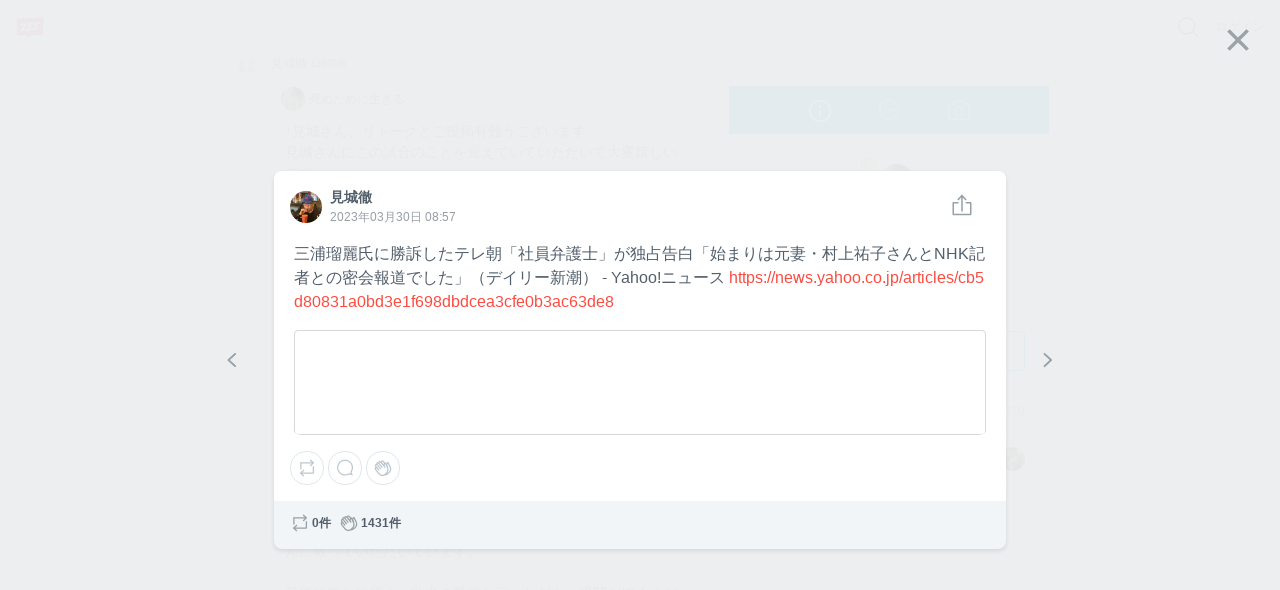

--- FILE ---
content_type: text/html; charset=utf-8
request_url: https://7gogo.jp/q3J7NRXCT9Dz/75299
body_size: 84075
content:
<!doctype html>
<!--

                                                            ;>?1[uzjjj
                         .+/1rvnzjjjjjjjjjjjjjjjjjjjjjjjjjjjjjjjjjjjjj
  jjjjjjjjjjjjjjjjjjjjjjjjjjjjjjjjjjjjjjjjjjjjjjjjjjjjjjjjjjjjjjjjjjjj
  jjjjjjjjjjjjjjjjjjjjjjjjjjjjjjjjjjjjjjjjjjjjjjjjjjjjjjjjjjjjjjjjjjjj
  jjjjjjjjjjjjjjjjjjjjjjjjjjjjjjjjjjjjjjjjjjjjjjjjjjjjjjjjjjjjjjjjjjjj
  jjjjjjjjjjjjjjjjjjjjjjjjjjjjjjjjjjjjjjjjjjjjjjjjjjjjjjjjjjjjjjjjjjjj
  jjjjjjjjjjjjjjjjjjjjjjjjjjjjjjj)IIIIIIIIIIIjjjjz           rjjjjjjjj
  jjjjjjjjjj1              -jjjj_           jjjjz           vjjjjjjjjj
  jjjjjjjjj}              Ijjjj            jjjjn     jjjjjjjjjjjjjjjjj
  jjjjjjjjzvvvvvvvvv     )jjjj      jjjjjjjjjjr       zjjjjjjjjjjjjjjj
  jjjjjjjjjjjjjjjjj     rjjjj        1jjjjjjj[          jjjjjjjjjjjjjj
  jjjjjjjjjjjjjjjz     xjjjjI?i        jjjjjjjjjjjj     /jjjjjjjjjjjjj
  jjjjjjjjjjjjjjx     zjjjjjjjjjjj     rjjjjjjjjjjj-    1jjjjjjjjjjjjj
  jjjjjjjjjjjjj]     jjjjjnjjjjjjj     jjjj    ..       jjjjjjjjjjjjjj
  jjjjjjjjjjjj|     jjjjj<            zjjj            jjjjjjjjjjjjjjjj
  jjjjjjjjjjj+     jjjjjj!          njjjjjjjjjxccxjjjjjjjjjjjjjjjjjjjj
  jjjjjjjjjj+     jjjjjjjjjjjjjjjjjjjjjjjjjjjjjjjjjjjjjjjjjjjjjjjjjjjj
  jjjjjjjjjjjjjjjjjjjjjjjjjjjjjjjjjjjjjjjjjjjjjjjjjjjjjjjjjjjjjjjjjjjj
  jjjjjjjjjjjjjjjjjjjjjjjjjjjjjjjjjjjjjjjjjjjjjjjjjjjjjjjjjjjjjjjjjjjj
  jjjjjjjjjjjjjjjjjjjjjjjjjjjjjjjjjjjjjjjjjjjjjjjjjjjjjjjjjjjjjjjjjjjj
  jjjjjjjjjjjjjjjjjjjjjjjjjjjjjjjjjjjjjjjjjjjjjjjjjjjjjjjjjjjjjjjjjjjj
                              zjjjjjjx
                              jjjjl
                              j

-->
<html lang="ja" data-reactroot="" data-reactid="1" data-react-checksum="-1314779814"><head data-reactid="2"><meta charset="utf8" data-reactid="3"/><meta http-equiv="X-UA-Compatible" content="IE=edge" data-reactid="4"/><meta name="viewport" content="width=device-width,initial-scale=1" data-reactid="5"/><meta name="google-site-verification" content="uxJvXWGOolrtmK1rS3oCHmbuxlILuJL2LXrRkpdcyfY" data-reactid="6"/><meta name="format-detection" content="telephone=no" data-reactid="7"/><meta http-equiv="Pragma" content="no-cache" data-reactid="8"/><meta http-equiv="Cache-Control" content="no-cache" data-reactid="9"/><script data-reactid="10">(function(w,d,s,l,i){w[l]=w[l]||[];w[l].push({'gtm.start':new Date().getTime(),event:'gtm.js'});var f=d.getElementsByTagName(s)[0],j=d.createElement(s),dl=l!='dataLayer'?'&l='+l:'';j.async=true;j.src='https://www.googletagmanager.com/gtm.js?id='+i+dl;f.parentNode.insertBefore(j,f);})(window,document,'script','dataLayer','GTM-KRLDCL5');</script><link rel="stylesheet" href="/css/app.css" data-reactid="11"/><link rel="preload" href="/js/app.js" as="script" data-reactid="12"/><link rel="preload" href="https://platform.twitter.com/widgets.js" as="script" data-reactid="13"/><link rel="manifest" href="/manifest.json" crossorigin="use-credentials" data-reactid="14"/><title data-reactid="15">見城徹のトーク | 755</title><meta name="description" content="見城徹のトークです" data-reactid="16"/><meta name="theme-color" content="#FB4C42" data-reactid="17"/><meta property="og:site_name" content="755" data-reactid="18"/><meta property="og:type" content="article" data-reactid="19"/><meta property="og:url" content="https://7gogo.jp/q3J7NRXCT9Dz/75299" data-reactid="20"/><meta property="og:title" content="見城徹のトーク | 755" data-reactid="21"/><meta property="og:description" content="見城徹のトークです" data-reactid="22"/><meta property="og:image" content="https://stat.7gogo.jp/appimg_images/20210525/09/be/TH/j/t02400240p.jpg" data-reactid="23"/><meta property="og:local" content="ja_JP" data-reactid="24"/><meta property="twitter:card" content="summary" data-reactid="25"/><meta property="twitter:site" content="@7gogo_Support" data-reactid="26"/><meta property="twitter:url" content="https://7gogo.jp/q3J7NRXCT9Dz/75299" data-reactid="27"/><meta property="twitter:title" content="見城徹のトーク | 755" data-reactid="28"/><meta property="twitter:image" content="https://stat.7gogo.jp/appimg_images/20210525/09/be/TH/j/t02400240p.jpg" data-reactid="29"/><meta property="twitter:description" content="見城徹のトークです" data-reactid="30"/><meta property="al:ios:url" content="jp7gogo://" data-reactid="31"/><meta property="al:ios:app_store_id" content="736573849" data-reactid="32"/><meta property="al:ios:app_name" content="755（ナナゴーゴー）" data-reactid="33"/><meta property="al:android:url" content="jp7gogo://" data-reactid="34"/><meta property="al:android:app_name" content="755（ナナゴーゴー）" data-reactid="35"/><meta property="al:android:package" content="jp.nanagogo" data-reactid="36"/><meta property="al:web:url" content="https://7gogo.jp/q3J7NRXCT9Dz/75299" data-reactid="37"/><meta name="twitter:app:country" content="JP" data-reactid="38"/><meta name="twitter:app:name:iphone" content="755（ナナゴーゴー）" data-reactid="39"/><meta name="twitter:app:id:iphone" content="736573849" data-reactid="40"/><meta name="twitter:app:url:iphone" content="jp7gogo://" data-reactid="41"/><meta name="twitter:app:name:ipad" content="755（ナナゴーゴー）" data-reactid="42"/><meta name="twitter:app:id:ipad" content="736573849" data-reactid="43"/><meta name="twitter:app:url:ipad" content="jp7gogo://" data-reactid="44"/><meta name="twitter:app:name:googleplay" content="755（ナナゴーゴー）" data-reactid="45"/><meta name="twitter:app:id:googleplay" content="jp.nanagogo" data-reactid="46"/><meta name="twitter:app:url:googleplay" content="jp7gogo://" data-reactid="47"/><script data-reactid="48">window.__DEHYDRATED_STATES__ = {"entity:credentials":{"token":"OFQi9ssAEskONdeE1jOsHq2sagByAQZBQ1Zn4U6MGTC="},"entity:globalSettings":{"hashtag":{"extractRegex":"(?\u003C=^|\\s|　)([#]((?!([0-9０-９]+)(?=[^a-zA-Z0-9ａ-ｚＡ-Ｚ０-９ぁ-ゖァ-ヶ一-龠ｦ-ﾝ々ヾヽ_ーﾞﾟ]|$))[a-zA-Z0-9ａ-ｚＡ-Ｚ０-９ぁ-ゖァ-ヶ一-龠ｦ-ﾝ々ヾヽ][a-zA-Z0-9ａ-ｚＡ-Ｚ０-９ぁ-ゖァ-ヶ一-龠ｦ-ﾝ々ヾヽ_ーﾞﾟ]{0,29}|755|７55|7５5|75５|７５5|７5５|7５５|７５５))","textRegex":"([#]((?!([0-9０-９]+)(?=[^a-zA-Z0-9ａ-ｚＡ-Ｚ０-９ぁ-ゖァ-ヶ一-龠ｦ-ﾝ々ヾヽ_ーﾞﾟ]|$))[a-zA-Z0-9ａ-ｚＡ-Ｚ０-９ぁ-ゖァ-ヶ一-龠ｦ-ﾝ々ヾヽ][a-zA-Z0-9ａ-ｚＡ-Ｚ０-９ぁ-ゖァ-ヶ一-龠ｦ-ﾝ々ヾヽ_ーﾞﾟ]{0,29}|755|７55|7５5|75５|７５5|７5５|7５５|７５５))"},"talkCustom":{"defaultTalkColor":{"id":4,"name":"red","rgba":{"red":227,"green":77,"blue":61,"alpha":1},"sortOrder":1,"enable":true,"editDate":1492573946},"enableTalkColors":[{"id":4,"name":"red","rgba":{"red":227,"green":77,"blue":61,"alpha":1},"sortOrder":1,"enable":true,"editDate":1492573946},{"id":7,"name":"orange","rgba":{"red":231,"green":112,"blue":6,"alpha":1},"sortOrder":2,"enable":true,"editDate":1493021197},{"id":6,"name":"yellow","rgba":{"red":242,"green":188,"blue":0,"alpha":1},"sortOrder":3,"enable":true,"editDate":1493021197},{"id":8,"name":"light_green","rgba":{"red":115,"green":207,"blue":86,"alpha":1},"sortOrder":4,"enable":true,"editDate":1494221354},{"id":3,"name":"green","rgba":{"red":0,"green":162,"blue":81,"alpha":1},"sortOrder":5,"enable":true,"editDate":1493184105},{"id":19,"name":"light_blue","rgba":{"red":0,"green":163,"blue":228,"alpha":1},"sortOrder":6,"enable":true,"editDate":1495766003},{"id":2,"name":"blue","rgba":{"red":52,"green":102,"blue":240,"alpha":1},"sortOrder":7,"enable":true,"editDate":1493184120},{"id":13,"name":"purple","rgba":{"red":103,"green":58,"blue":183,"alpha":1},"sortOrder":8,"enable":true,"editDate":1493184120},{"id":10,"name":"pink","rgba":{"red":251,"green":92,"blue":166,"alpha":1},"sortOrder":9,"enable":true,"editDate":1493184120},{"id":9,"name":"light_pink","rgba":{"red":249,"green":165,"blue":215,"alpha":1},"sortOrder":10,"enable":true,"editDate":1493184761},{"id":15,"name":"salmon_pink","rgba":{"red":255,"green":132,"blue":132,"alpha":1},"sortOrder":11,"enable":true,"editDate":1495766028},{"id":17,"name":"light_purple","rgba":{"red":166,"green":163,"blue":245,"alpha":1},"sortOrder":12,"enable":true,"editDate":1493184761},{"id":20,"name":"green_blue","rgba":{"red":119,"green":210,"blue":205,"alpha":1},"sortOrder":13,"enable":true,"editDate":1495766085},{"id":16,"name":"ash_blue","rgba":{"red":87,"green":180,"blue":201,"alpha":1},"sortOrder":14,"enable":true,"editDate":1495766086},{"id":18,"name":"beige","rgba":{"red":217,"green":192,"blue":154,"alpha":1},"sortOrder":15,"enable":true,"editDate":1495766094},{"id":1,"name":"silver","rgba":{"red":165,"green":176,"blue":185,"alpha":1},"sortOrder":17,"enable":true,"editDate":1495766094},{"id":11,"name":"navy","rgba":{"red":89,"green":106,"blue":182,"alpha":1},"sortOrder":18,"enable":true,"editDate":1495766094},{"id":24,"name":"deep_green","rgba":{"red":0,"green":122,"blue":135,"alpha":1},"sortOrder":19,"enable":true,"editDate":1495766145},{"id":14,"name":"deep_purpre","rgba":{"red":137,"green":88,"blue":160,"alpha":1},"sortOrder":20,"enable":true,"editDate":1495766159},{"id":5,"name":"rose","rgba":{"red":181,"green":27,"blue":13,"alpha":1},"sortOrder":21,"enable":true,"editDate":1495766094},{"id":22,"name":"blown","rgba":{"red":62,"green":39,"blue":35,"alpha":1},"sortOrder":22,"enable":true,"editDate":1495766094},{"id":12,"name":"black","rgba":{"red":48,"green":51,"blue":60,"alpha":1},"sortOrder":23,"enable":true,"editDate":1495766094}],"defaultTalkBackground":{"id":6,"name":"755_nomal","image":{"url":"https:\u002F\u002Fstat.7gogo.jp\u002Fappimg_images\u002F20170523\u002F18\u002F3c\u002F37\u002Fp\u002Fo11252001p_hjycmrtsmh.png","size":{"width":1125,"height":2001}},"thumbnail":{"url":"https:\u002F\u002Fstat.7gogo.jp\u002Fappimg_images\u002F20170523\u002F18\u002F3c\u002F37\u002Fp\u002Ft01800320p_hjycmrtsmh.png","size":{"width":180,"height":320}},"theme":{"id":2,"name":"LIGHT","rgbaApp1":{"red":51,"green":51,"blue":51,"alpha":0.5},"rgbaApp2":{"red":51,"green":51,"blue":51,"alpha":0.25},"rgbaApp3":{"red":51,"green":51,"blue":51,"alpha":0.5},"rgbaApp4":{"red":255,"green":255,"blue":255,"alpha":0.9},"rgbaApp5":{"red":0,"green":0,"blue":0,"alpha":1},"rgbaWeb1":{"red":136,"green":136,"blue":136,"alpha":1},"rgbaWeb2":{"red":0,"green":0,"blue":0,"alpha":0.08},"rgbaWeb3":{"red":255,"green":255,"blue":255,"alpha":0.4},"rgbaWeb4":{"red":255,"green":255,"blue":255,"alpha":0.4},"rgbaWeb5":{"red":255,"green":255,"blue":255,"alpha":0.4},"editDate":1494214983},"sortOrder":1,"editDate":1495530106},"enableTalkBackgrounds":[{"id":6,"name":"755_nomal","image":{"url":"https:\u002F\u002Fstat.7gogo.jp\u002Fappimg_images\u002F20170523\u002F18\u002F3c\u002F37\u002Fp\u002Fo11252001p_hjycmrtsmh.png","size":{"width":1125,"height":2001}},"thumbnail":{"url":"https:\u002F\u002Fstat.7gogo.jp\u002Fappimg_images\u002F20170523\u002F18\u002F3c\u002F37\u002Fp\u002Ft01800320p_hjycmrtsmh.png","size":{"width":180,"height":320}},"theme":{"id":2,"name":"LIGHT","rgbaApp1":{"red":51,"green":51,"blue":51,"alpha":0.5},"rgbaApp2":{"red":51,"green":51,"blue":51,"alpha":0.25},"rgbaApp3":{"red":51,"green":51,"blue":51,"alpha":0.5},"rgbaApp4":{"red":255,"green":255,"blue":255,"alpha":0.9},"rgbaApp5":{"red":0,"green":0,"blue":0,"alpha":1},"rgbaWeb1":{"red":136,"green":136,"blue":136,"alpha":1},"rgbaWeb2":{"red":0,"green":0,"blue":0,"alpha":0.08},"rgbaWeb3":{"red":255,"green":255,"blue":255,"alpha":0.4},"rgbaWeb4":{"red":255,"green":255,"blue":255,"alpha":0.4},"rgbaWeb5":{"red":255,"green":255,"blue":255,"alpha":0.4},"editDate":1494214983},"sortOrder":1,"editDate":1495530106},{"id":7,"name":"755_beige","image":{"url":"https:\u002F\u002Fstat.7gogo.jp\u002Fappimg_images\u002F20170424\u002F14\u002F51\u002Fbr\u002Fp\u002Fo11252001p_mmvsopomcy.png","size":{"width":1125,"height":2001}},"thumbnail":{"url":"https:\u002F\u002Fstat.7gogo.jp\u002Fappimg_images\u002F20170424\u002F14\u002F51\u002Fbr\u002Fp\u002Ft01800320p_mmvsopomcy.png","size":{"width":180,"height":320}},"theme":{"id":2,"name":"LIGHT","rgbaApp1":{"red":51,"green":51,"blue":51,"alpha":0.5},"rgbaApp2":{"red":51,"green":51,"blue":51,"alpha":0.25},"rgbaApp3":{"red":51,"green":51,"blue":51,"alpha":0.5},"rgbaApp4":{"red":255,"green":255,"blue":255,"alpha":0.9},"rgbaApp5":{"red":0,"green":0,"blue":0,"alpha":1},"rgbaWeb1":{"red":136,"green":136,"blue":136,"alpha":1},"rgbaWeb2":{"red":0,"green":0,"blue":0,"alpha":0.08},"rgbaWeb3":{"red":255,"green":255,"blue":255,"alpha":0.4},"rgbaWeb4":{"red":255,"green":255,"blue":255,"alpha":0.4},"rgbaWeb5":{"red":255,"green":255,"blue":255,"alpha":0.4},"editDate":1494214983},"sortOrder":2,"editDate":1495766233},{"id":9,"name":"755_pink","image":{"url":"https:\u002F\u002Fstat.7gogo.jp\u002Fappimg_images\u002F20170522\u002F12\u002F8c\u002FAh\u002Fp\u002Fo11252001p_ysnaz5codn.png","size":{"width":1125,"height":2001}},"thumbnail":{"url":"https:\u002F\u002Fstat.7gogo.jp\u002Fappimg_images\u002F20170522\u002F12\u002F8c\u002FAh\u002Fp\u002Ft01800320p_ysnaz5codn.png","size":{"width":180,"height":320}},"theme":{"id":2,"name":"LIGHT","rgbaApp1":{"red":51,"green":51,"blue":51,"alpha":0.5},"rgbaApp2":{"red":51,"green":51,"blue":51,"alpha":0.25},"rgbaApp3":{"red":51,"green":51,"blue":51,"alpha":0.5},"rgbaApp4":{"red":255,"green":255,"blue":255,"alpha":0.9},"rgbaApp5":{"red":0,"green":0,"blue":0,"alpha":1},"rgbaWeb1":{"red":136,"green":136,"blue":136,"alpha":1},"rgbaWeb2":{"red":0,"green":0,"blue":0,"alpha":0.08},"rgbaWeb3":{"red":255,"green":255,"blue":255,"alpha":0.4},"rgbaWeb4":{"red":255,"green":255,"blue":255,"alpha":0.4},"rgbaWeb5":{"red":255,"green":255,"blue":255,"alpha":0.4},"editDate":1494214983},"sortOrder":3,"editDate":1495424887},{"id":8,"name":"755_black","image":{"url":"https:\u002F\u002Fstat.7gogo.jp\u002Fappimg_images\u002F20170428\u002F15\u002Ff3\u002F4e\u002Fp\u002Fo11252001p_uws1dk1rgd.png","size":{"width":1125,"height":2001}},"thumbnail":{"url":"https:\u002F\u002Fstat.7gogo.jp\u002Fappimg_images\u002F20170428\u002F15\u002Ff3\u002F4e\u002Fp\u002Ft01800320p_uws1dk1rgd.png","size":{"width":180,"height":320}},"theme":{"id":1,"name":"DARK","rgbaApp1":{"red":255,"green":255,"blue":255,"alpha":1},"rgbaApp2":{"red":255,"green":255,"blue":255,"alpha":0.8},"rgbaApp3":{"red":51,"green":51,"blue":51,"alpha":0.5},"rgbaApp4":{"red":255,"green":255,"blue":255,"alpha":0.9},"rgbaApp5":{"red":0,"green":0,"blue":0,"alpha":1},"rgbaWeb1":{"red":255,"green":255,"blue":255,"alpha":1},"rgbaWeb2":{"red":255,"green":255,"blue":255,"alpha":0.4},"rgbaWeb3":{"red":255,"green":255,"blue":255,"alpha":0.2},"rgbaWeb4":{"red":255,"green":255,"blue":255,"alpha":0.2},"rgbaWeb5":{"red":255,"green":255,"blue":255,"alpha":0.2},"editDate":1496212932},"sortOrder":4,"editDate":1495766289},{"id":48,"name":"derahai","image":{"url":"https:\u002F\u002Fstat.7gogo.jp\u002Fappimg_images\u002F20170616\u002F17\u002F0d\u002FDg\u002Fp\u002Fo11252000p_xatsoldexr.png","size":{"width":1125,"height":2000}},"thumbnail":{"url":"https:\u002F\u002Fstat.7gogo.jp\u002Fappimg_images\u002F20170616\u002F17\u002F0d\u002FDg\u002Fp\u002Ft01800320p_xatsoldexr.png","size":{"width":180,"height":320}},"theme":{"id":1,"name":"DARK","rgbaApp1":{"red":255,"green":255,"blue":255,"alpha":1},"rgbaApp2":{"red":255,"green":255,"blue":255,"alpha":0.8},"rgbaApp3":{"red":51,"green":51,"blue":51,"alpha":0.5},"rgbaApp4":{"red":255,"green":255,"blue":255,"alpha":0.9},"rgbaApp5":{"red":0,"green":0,"blue":0,"alpha":1},"rgbaWeb1":{"red":255,"green":255,"blue":255,"alpha":1},"rgbaWeb2":{"red":255,"green":255,"blue":255,"alpha":0.4},"rgbaWeb3":{"red":255,"green":255,"blue":255,"alpha":0.2},"rgbaWeb4":{"red":255,"green":255,"blue":255,"alpha":0.2},"rgbaWeb5":{"red":255,"green":255,"blue":255,"alpha":0.2},"editDate":1496212932},"sortOrder":5,"editDate":1497602946},{"id":36,"name":"kumama","image":{"url":"https:\u002F\u002Fstat.7gogo.jp\u002Fappimg_images\u002F20170526\u002F12\u002Fd0\u002FL0\u002Fp\u002Fo11252000p_8remgziu9f.png","size":{"width":1125,"height":2000}},"thumbnail":{"url":"https:\u002F\u002Fstat.7gogo.jp\u002Fappimg_images\u002F20170526\u002F12\u002Fd0\u002FL0\u002Fp\u002Ft01800320p_8remgziu9f.png","size":{"width":180,"height":320}},"theme":{"id":1,"name":"DARK","rgbaApp1":{"red":255,"green":255,"blue":255,"alpha":1},"rgbaApp2":{"red":255,"green":255,"blue":255,"alpha":0.8},"rgbaApp3":{"red":51,"green":51,"blue":51,"alpha":0.5},"rgbaApp4":{"red":255,"green":255,"blue":255,"alpha":0.9},"rgbaApp5":{"red":0,"green":0,"blue":0,"alpha":1},"rgbaWeb1":{"red":255,"green":255,"blue":255,"alpha":1},"rgbaWeb2":{"red":255,"green":255,"blue":255,"alpha":0.4},"rgbaWeb3":{"red":255,"green":255,"blue":255,"alpha":0.2},"rgbaWeb4":{"red":255,"green":255,"blue":255,"alpha":0.2},"rgbaWeb5":{"red":255,"green":255,"blue":255,"alpha":0.2},"editDate":1496212932},"sortOrder":6,"editDate":1497602946},{"id":47,"name":"ptn_flower","image":{"url":"https:\u002F\u002Fstat.7gogo.jp\u002Fappimg_images\u002F20170526\u002F12\u002F62\u002FlD\u002Fp\u002Fo11252000p_qixqssud4i.png","size":{"width":1125,"height":2000}},"thumbnail":{"url":"https:\u002F\u002Fstat.7gogo.jp\u002Fappimg_images\u002F20170526\u002F12\u002F62\u002FlD\u002Fp\u002Ft01800320p_qixqssud4i.png","size":{"width":180,"height":320}},"theme":{"id":2,"name":"LIGHT","rgbaApp1":{"red":51,"green":51,"blue":51,"alpha":0.5},"rgbaApp2":{"red":51,"green":51,"blue":51,"alpha":0.25},"rgbaApp3":{"red":51,"green":51,"blue":51,"alpha":0.5},"rgbaApp4":{"red":255,"green":255,"blue":255,"alpha":0.9},"rgbaApp5":{"red":0,"green":0,"blue":0,"alpha":1},"rgbaWeb1":{"red":136,"green":136,"blue":136,"alpha":1},"rgbaWeb2":{"red":0,"green":0,"blue":0,"alpha":0.08},"rgbaWeb3":{"red":255,"green":255,"blue":255,"alpha":0.4},"rgbaWeb4":{"red":255,"green":255,"blue":255,"alpha":0.4},"rgbaWeb5":{"red":255,"green":255,"blue":255,"alpha":0.4},"editDate":1494214983},"sortOrder":7,"editDate":1497602946},{"id":42,"name":"ptn_cactus","image":{"url":"https:\u002F\u002Fstat.7gogo.jp\u002Fappimg_images\u002F20170526\u002F12\u002F35\u002Fm1\u002Fp\u002Fo11252000p_dvbqdxdlj5.png","size":{"width":1125,"height":2000}},"thumbnail":{"url":"https:\u002F\u002Fstat.7gogo.jp\u002Fappimg_images\u002F20170526\u002F12\u002F35\u002Fm1\u002Fp\u002Ft01800320p_dvbqdxdlj5.png","size":{"width":180,"height":320}},"theme":{"id":2,"name":"LIGHT","rgbaApp1":{"red":51,"green":51,"blue":51,"alpha":0.5},"rgbaApp2":{"red":51,"green":51,"blue":51,"alpha":0.25},"rgbaApp3":{"red":51,"green":51,"blue":51,"alpha":0.5},"rgbaApp4":{"red":255,"green":255,"blue":255,"alpha":0.9},"rgbaApp5":{"red":0,"green":0,"blue":0,"alpha":1},"rgbaWeb1":{"red":136,"green":136,"blue":136,"alpha":1},"rgbaWeb2":{"red":0,"green":0,"blue":0,"alpha":0.08},"rgbaWeb3":{"red":255,"green":255,"blue":255,"alpha":0.4},"rgbaWeb4":{"red":255,"green":255,"blue":255,"alpha":0.4},"rgbaWeb5":{"red":255,"green":255,"blue":255,"alpha":0.4},"editDate":1494214983},"sortOrder":8,"editDate":1497602946},{"id":39,"name":"ptn_raindrop","image":{"url":"https:\u002F\u002Fstat.7gogo.jp\u002Fappimg_images\u002F20170526\u002F12\u002Fd7\u002FTz\u002Fp\u002Fo11252000p_pf2huthiy4.png","size":{"width":1125,"height":2000}},"thumbnail":{"url":"https:\u002F\u002Fstat.7gogo.jp\u002Fappimg_images\u002F20170526\u002F12\u002Fd7\u002FTz\u002Fp\u002Ft01800320p_pf2huthiy4.png","size":{"width":180,"height":320}},"theme":{"id":2,"name":"LIGHT","rgbaApp1":{"red":51,"green":51,"blue":51,"alpha":0.5},"rgbaApp2":{"red":51,"green":51,"blue":51,"alpha":0.25},"rgbaApp3":{"red":51,"green":51,"blue":51,"alpha":0.5},"rgbaApp4":{"red":255,"green":255,"blue":255,"alpha":0.9},"rgbaApp5":{"red":0,"green":0,"blue":0,"alpha":1},"rgbaWeb1":{"red":136,"green":136,"blue":136,"alpha":1},"rgbaWeb2":{"red":0,"green":0,"blue":0,"alpha":0.08},"rgbaWeb3":{"red":255,"green":255,"blue":255,"alpha":0.4},"rgbaWeb4":{"red":255,"green":255,"blue":255,"alpha":0.4},"rgbaWeb5":{"red":255,"green":255,"blue":255,"alpha":0.4},"editDate":1494214983},"sortOrder":9,"editDate":1497602946},{"id":18,"name":"wood","image":{"url":"https:\u002F\u002Fstat.7gogo.jp\u002Fappimg_images\u002F20170509\u002F20\u002Ffb\u002FNR\u002Fp\u002Fo11252000p_erdtkxxyzb.png","size":{"width":1125,"height":2000}},"thumbnail":{"url":"https:\u002F\u002Fstat.7gogo.jp\u002Fappimg_images\u002F20170509\u002F20\u002Ffb\u002FNR\u002Fp\u002Ft01800320p_erdtkxxyzb.png","size":{"width":180,"height":320}},"theme":{"id":1,"name":"DARK","rgbaApp1":{"red":255,"green":255,"blue":255,"alpha":1},"rgbaApp2":{"red":255,"green":255,"blue":255,"alpha":0.8},"rgbaApp3":{"red":51,"green":51,"blue":51,"alpha":0.5},"rgbaApp4":{"red":255,"green":255,"blue":255,"alpha":0.9},"rgbaApp5":{"red":0,"green":0,"blue":0,"alpha":1},"rgbaWeb1":{"red":255,"green":255,"blue":255,"alpha":1},"rgbaWeb2":{"red":255,"green":255,"blue":255,"alpha":0.4},"rgbaWeb3":{"red":255,"green":255,"blue":255,"alpha":0.2},"rgbaWeb4":{"red":255,"green":255,"blue":255,"alpha":0.2},"rgbaWeb5":{"red":255,"green":255,"blue":255,"alpha":0.2},"editDate":1496212932},"sortOrder":10,"editDate":1497602946},{"id":46,"name":"sea","image":{"url":"https:\u002F\u002Fstat.7gogo.jp\u002Fappimg_images\u002F20170526\u002F12\u002Fd4\u002FxO\u002Fp\u002Fo11252000p_wnyucqhkxp.png","size":{"width":1125,"height":2000}},"thumbnail":{"url":"https:\u002F\u002Fstat.7gogo.jp\u002Fappimg_images\u002F20170526\u002F12\u002Fd4\u002FxO\u002Fp\u002Ft01800320p_wnyucqhkxp.png","size":{"width":180,"height":320}},"theme":{"id":1,"name":"DARK","rgbaApp1":{"red":255,"green":255,"blue":255,"alpha":1},"rgbaApp2":{"red":255,"green":255,"blue":255,"alpha":0.8},"rgbaApp3":{"red":51,"green":51,"blue":51,"alpha":0.5},"rgbaApp4":{"red":255,"green":255,"blue":255,"alpha":0.9},"rgbaApp5":{"red":0,"green":0,"blue":0,"alpha":1},"rgbaWeb1":{"red":255,"green":255,"blue":255,"alpha":1},"rgbaWeb2":{"red":255,"green":255,"blue":255,"alpha":0.4},"rgbaWeb3":{"red":255,"green":255,"blue":255,"alpha":0.2},"rgbaWeb4":{"red":255,"green":255,"blue":255,"alpha":0.2},"rgbaWeb5":{"red":255,"green":255,"blue":255,"alpha":0.2},"editDate":1496212932},"sortOrder":11,"editDate":1497602946},{"id":32,"name":"cafe","image":{"url":"https:\u002F\u002Fstat.7gogo.jp\u002Fappimg_images\u002F20170509\u002F20\u002F11\u002F0a\u002Fp\u002Fo11252000p_hjdj9aplmb.png","size":{"width":1125,"height":2000}},"thumbnail":{"url":"https:\u002F\u002Fstat.7gogo.jp\u002Fappimg_images\u002F20170509\u002F20\u002F11\u002F0a\u002Fp\u002Ft01800320p_hjdj9aplmb.png","size":{"width":180,"height":320}},"theme":{"id":1,"name":"DARK","rgbaApp1":{"red":255,"green":255,"blue":255,"alpha":1},"rgbaApp2":{"red":255,"green":255,"blue":255,"alpha":0.8},"rgbaApp3":{"red":51,"green":51,"blue":51,"alpha":0.5},"rgbaApp4":{"red":255,"green":255,"blue":255,"alpha":0.9},"rgbaApp5":{"red":0,"green":0,"blue":0,"alpha":1},"rgbaWeb1":{"red":255,"green":255,"blue":255,"alpha":1},"rgbaWeb2":{"red":255,"green":255,"blue":255,"alpha":0.4},"rgbaWeb3":{"red":255,"green":255,"blue":255,"alpha":0.2},"rgbaWeb4":{"red":255,"green":255,"blue":255,"alpha":0.2},"rgbaWeb5":{"red":255,"green":255,"blue":255,"alpha":0.2},"editDate":1496212932},"sortOrder":12,"editDate":1497602946},{"id":44,"name":"mountain","image":{"url":"https:\u002F\u002Fstat.7gogo.jp\u002Fappimg_images\u002F20170522\u002F12\u002F8e\u002FJt\u002Fp\u002Fo11252000p_z1ptvw8gqi.png","size":{"width":1125,"height":2000}},"thumbnail":{"url":"https:\u002F\u002Fstat.7gogo.jp\u002Fappimg_images\u002F20170522\u002F12\u002F8e\u002FJt\u002Fp\u002Ft01800320p_z1ptvw8gqi.png","size":{"width":180,"height":320}},"theme":{"id":1,"name":"DARK","rgbaApp1":{"red":255,"green":255,"blue":255,"alpha":1},"rgbaApp2":{"red":255,"green":255,"blue":255,"alpha":0.8},"rgbaApp3":{"red":51,"green":51,"blue":51,"alpha":0.5},"rgbaApp4":{"red":255,"green":255,"blue":255,"alpha":0.9},"rgbaApp5":{"red":0,"green":0,"blue":0,"alpha":1},"rgbaWeb1":{"red":255,"green":255,"blue":255,"alpha":1},"rgbaWeb2":{"red":255,"green":255,"blue":255,"alpha":0.4},"rgbaWeb3":{"red":255,"green":255,"blue":255,"alpha":0.2},"rgbaWeb4":{"red":255,"green":255,"blue":255,"alpha":0.2},"rgbaWeb5":{"red":255,"green":255,"blue":255,"alpha":0.2},"editDate":1496212932},"sortOrder":13,"editDate":1497602946},{"id":38,"name":"night_star","image":{"url":"https:\u002F\u002Fstat.7gogo.jp\u002Fappimg_images\u002F20170509\u002F20\u002Faa\u002Fye\u002Fp\u002Fo11252000p_o6j531tbme.png","size":{"width":1125,"height":2000}},"thumbnail":{"url":"https:\u002F\u002Fstat.7gogo.jp\u002Fappimg_images\u002F20170509\u002F20\u002Faa\u002Fye\u002Fp\u002Ft01800320p_o6j531tbme.png","size":{"width":180,"height":320}},"theme":{"id":1,"name":"DARK","rgbaApp1":{"red":255,"green":255,"blue":255,"alpha":1},"rgbaApp2":{"red":255,"green":255,"blue":255,"alpha":0.8},"rgbaApp3":{"red":51,"green":51,"blue":51,"alpha":0.5},"rgbaApp4":{"red":255,"green":255,"blue":255,"alpha":0.9},"rgbaApp5":{"red":0,"green":0,"blue":0,"alpha":1},"rgbaWeb1":{"red":255,"green":255,"blue":255,"alpha":1},"rgbaWeb2":{"red":255,"green":255,"blue":255,"alpha":0.4},"rgbaWeb3":{"red":255,"green":255,"blue":255,"alpha":0.2},"rgbaWeb4":{"red":255,"green":255,"blue":255,"alpha":0.2},"rgbaWeb5":{"red":255,"green":255,"blue":255,"alpha":0.2},"editDate":1496212932},"sortOrder":14,"editDate":1497602946},{"id":35,"name":"balloon","image":{"url":"https:\u002F\u002Fstat.7gogo.jp\u002Fappimg_images\u002F20170509\u002F20\u002Fd6\u002Ft6\u002Fp\u002Fo11252000p_9vnhmqkjwn.png","size":{"width":1125,"height":2000}},"thumbnail":{"url":"https:\u002F\u002Fstat.7gogo.jp\u002Fappimg_images\u002F20170509\u002F20\u002Fd6\u002Ft6\u002Fp\u002Ft01800320p_9vnhmqkjwn.png","size":{"width":180,"height":320}},"theme":{"id":1,"name":"DARK","rgbaApp1":{"red":255,"green":255,"blue":255,"alpha":1},"rgbaApp2":{"red":255,"green":255,"blue":255,"alpha":0.8},"rgbaApp3":{"red":51,"green":51,"blue":51,"alpha":0.5},"rgbaApp4":{"red":255,"green":255,"blue":255,"alpha":0.9},"rgbaApp5":{"red":0,"green":0,"blue":0,"alpha":1},"rgbaWeb1":{"red":255,"green":255,"blue":255,"alpha":1},"rgbaWeb2":{"red":255,"green":255,"blue":255,"alpha":0.4},"rgbaWeb3":{"red":255,"green":255,"blue":255,"alpha":0.2},"rgbaWeb4":{"red":255,"green":255,"blue":255,"alpha":0.2},"rgbaWeb5":{"red":255,"green":255,"blue":255,"alpha":0.2},"editDate":1496212932},"sortOrder":15,"editDate":1497602946},{"id":24,"name":"moon","image":{"url":"https:\u002F\u002Fstat.7gogo.jp\u002Fappimg_images\u002F20170428\u002F15\u002F27\u002F2W\u002Fp\u002Fo11252000p_mwkfr8ott8.png","size":{"width":1125,"height":2000}},"thumbnail":{"url":"https:\u002F\u002Fstat.7gogo.jp\u002Fappimg_images\u002F20170428\u002F15\u002F27\u002F2W\u002Fp\u002Ft01800320p_mwkfr8ott8.png","size":{"width":180,"height":320}},"theme":{"id":1,"name":"DARK","rgbaApp1":{"red":255,"green":255,"blue":255,"alpha":1},"rgbaApp2":{"red":255,"green":255,"blue":255,"alpha":0.8},"rgbaApp3":{"red":51,"green":51,"blue":51,"alpha":0.5},"rgbaApp4":{"red":255,"green":255,"blue":255,"alpha":0.9},"rgbaApp5":{"red":0,"green":0,"blue":0,"alpha":1},"rgbaWeb1":{"red":255,"green":255,"blue":255,"alpha":1},"rgbaWeb2":{"red":255,"green":255,"blue":255,"alpha":0.4},"rgbaWeb3":{"red":255,"green":255,"blue":255,"alpha":0.2},"rgbaWeb4":{"red":255,"green":255,"blue":255,"alpha":0.2},"rgbaWeb5":{"red":255,"green":255,"blue":255,"alpha":0.2},"editDate":1496212932},"sortOrder":16,"editDate":1497602946},{"id":30,"name":"755ptn_pop_l","image":{"url":"https:\u002F\u002Fstat.7gogo.jp\u002Fappimg_images\u002F20170530\u002F14\u002Ff6\u002FHc\u002Fp\u002Fo11252000p_s4azvyfwgv.png","size":{"width":1125,"height":2000}},"thumbnail":{"url":"https:\u002F\u002Fstat.7gogo.jp\u002Fappimg_images\u002F20170530\u002F14\u002Ff6\u002FHc\u002Fp\u002Ft01800320p_s4azvyfwgv.png","size":{"width":180,"height":320}},"theme":{"id":2,"name":"LIGHT","rgbaApp1":{"red":51,"green":51,"blue":51,"alpha":0.5},"rgbaApp2":{"red":51,"green":51,"blue":51,"alpha":0.25},"rgbaApp3":{"red":51,"green":51,"blue":51,"alpha":0.5},"rgbaApp4":{"red":255,"green":255,"blue":255,"alpha":0.9},"rgbaApp5":{"red":0,"green":0,"blue":0,"alpha":1},"rgbaWeb1":{"red":136,"green":136,"blue":136,"alpha":1},"rgbaWeb2":{"red":0,"green":0,"blue":0,"alpha":0.08},"rgbaWeb3":{"red":255,"green":255,"blue":255,"alpha":0.4},"rgbaWeb4":{"red":255,"green":255,"blue":255,"alpha":0.4},"rgbaWeb5":{"red":255,"green":255,"blue":255,"alpha":0.4},"editDate":1494214983},"sortOrder":17,"editDate":1497602946},{"id":31,"name":"755ptn_pop_d","image":{"url":"https:\u002F\u002Fstat.7gogo.jp\u002Fappimg_images\u002F20170522\u002F11\u002Fe1\u002FGM\u002Fp\u002Fo11252000p_ijcrndltnu.png","size":{"width":1125,"height":2000}},"thumbnail":{"url":"https:\u002F\u002Fstat.7gogo.jp\u002Fappimg_images\u002F20170522\u002F11\u002Fe1\u002FGM\u002Fp\u002Ft01800320p_ijcrndltnu.png","size":{"width":180,"height":320}},"theme":{"id":1,"name":"DARK","rgbaApp1":{"red":255,"green":255,"blue":255,"alpha":1},"rgbaApp2":{"red":255,"green":255,"blue":255,"alpha":0.8},"rgbaApp3":{"red":51,"green":51,"blue":51,"alpha":0.5},"rgbaApp4":{"red":255,"green":255,"blue":255,"alpha":0.9},"rgbaApp5":{"red":0,"green":0,"blue":0,"alpha":1},"rgbaWeb1":{"red":255,"green":255,"blue":255,"alpha":1},"rgbaWeb2":{"red":255,"green":255,"blue":255,"alpha":0.4},"rgbaWeb3":{"red":255,"green":255,"blue":255,"alpha":0.2},"rgbaWeb4":{"red":255,"green":255,"blue":255,"alpha":0.2},"rgbaWeb5":{"red":255,"green":255,"blue":255,"alpha":0.2},"editDate":1496212932},"sortOrder":18,"editDate":1497602946}],"userCustomBackgroundMaskColor":{"red":51,"green":51,"blue":51,"alpha":0.3},"userCustomBackgroundTheme":{"id":1,"name":"DARK","rgbaApp1":{"red":255,"green":255,"blue":255,"alpha":1},"rgbaApp2":{"red":255,"green":255,"blue":255,"alpha":0.8},"rgbaApp3":{"red":51,"green":51,"blue":51,"alpha":0.5},"rgbaApp4":{"red":255,"green":255,"blue":255,"alpha":0.9},"rgbaApp5":{"red":0,"green":0,"blue":0,"alpha":1},"rgbaWeb1":{"red":255,"green":255,"blue":255,"alpha":1},"rgbaWeb2":{"red":255,"green":255,"blue":255,"alpha":0.4},"rgbaWeb3":{"red":255,"green":255,"blue":255,"alpha":0.2},"rgbaWeb4":{"red":255,"green":255,"blue":255,"alpha":0.2},"rgbaWeb5":{"red":255,"green":255,"blue":255,"alpha":0.2},"editDate":1496212932}},"talkCategory":{"enableTalkCategories":[{"id":1,"name":"女性アイドル","sortOrder":1,"enable":true},{"id":2,"name":"男性アイドル","sortOrder":2,"enable":true},{"id":3,"name":"ペット","sortOrder":3,"enable":true},{"id":4,"name":"音楽","sortOrder":4,"enable":true},{"id":5,"name":"政治・経済","sortOrder":5,"enable":true},{"id":6,"name":"ビジネス","sortOrder":6,"enable":true},{"id":7,"name":"仕事","sortOrder":7,"enable":true},{"id":8,"name":"恋愛・結婚","sortOrder":8,"enable":true},{"id":9,"name":"家事・育児","sortOrder":9,"enable":true},{"id":10,"name":"Youtube","sortOrder":10,"enable":true},{"id":11,"name":"映画","sortOrder":11,"enable":true},{"id":12,"name":"スポーツ","sortOrder":12,"enable":true},{"id":13,"name":"ゲーム","sortOrder":13,"enable":true},{"id":14,"name":"本・漫画","sortOrder":14,"enable":true},{"id":15,"name":"エンタメ","sortOrder":15,"enable":true},{"id":16,"name":"ファッション","sortOrder":16,"enable":true},{"id":17,"name":"アート","sortOrder":17,"enable":true},{"id":18,"name":"趣味","sortOrder":18,"enable":true},{"id":19,"name":"アニメ","sortOrder":19,"enable":true},{"id":20,"name":"雑談","sortOrder":20,"enable":true},{"id":21,"name":"学生生活","sortOrder":21,"enable":true},{"id":22,"name":"占い","sortOrder":22,"enable":true},{"id":23,"name":"美容・健康","sortOrder":23,"enable":true},{"id":24,"name":"旅行","sortOrder":24,"enable":true},{"id":25,"name":"料理・グルメ","sortOrder":25,"enable":true},{"id":26,"name":"世代トーク","sortOrder":26,"enable":true},{"id":27,"name":"地域","sortOrder":27,"enable":true},{"id":28,"name":"テレビ・ラジオ","sortOrder":28,"enable":true}]}},"entity:me":{"coverImageThumbnailUrl":"","coverImageUrl":"","description":"","followed":false,"following":false,"name":"","registerType":0,"sex":1,"thumbnailUrl":"","userId":"","userType":0,"visible":true,"isInitial":true},"entity:me:mainTalk":{"post":{"body":[],"deleted":false,"localId":"","owner":"","postId":0,"postType":1,"time":0,"likeCount":0,"rtCount":0,"commentCount":0},"talk":{"description":"","imageUrl":"","isOwn":false,"isParticipating":false,"name":"","notificationFlg":false,"publishStatus":2,"shareId":"","talkId":"","talkType":0,"thumbnailUrl":"","watchCount":0},"user":{"coverImageThumbnailUrl":"","coverImageUrl":"","description":"","followed":false,"following":false,"name":"","registerType":0,"sex":1,"thumbnailUrl":"","userId":"","userType":0,"visible":true,"isInitial":true},"isInitial":true},"entity:me:ownerTalks":{"list":[],"isInitial":true},"entity:me:groupTalks":{"list":[],"isInitial":true},"entity:me:settings":{"isInitial":true},"entity:notifications":{"list":[],"isInitial":true},"entity:notificationsCount":{"count":0,"isInitial":true},"entity:conversationUnreadCount":{"isInitial":true},"entity:conversationStorageEntity":{},"entity:snsAuthCallback":{"coverImageThumbnailUrl":"","coverImageUrl":"","description":"","followed":false,"following":false,"name":"","registerType":0,"sex":1,"thumbnailUrl":"","userId":"","userType":0,"visible":true,"isInitial":true},"service:account":{"me":{"coverImageThumbnailUrl":"","coverImageUrl":"","description":"","followed":false,"following":false,"name":"","registerType":0,"sex":1,"thumbnailUrl":"","userId":"","userType":0,"visible":true,"isInitial":true},"isLoggedIn":false,"mainTalk":{"post":{"body":[],"deleted":false,"localId":"","owner":"","postId":0,"postType":1,"time":0,"likeCount":0,"rtCount":0,"commentCount":0},"talk":{"description":"","imageUrl":"","isOwn":false,"isParticipating":false,"name":"","notificationFlg":false,"publishStatus":2,"shareId":"","talkId":"","talkType":0,"thumbnailUrl":"","watchCount":0},"user":{"coverImageThumbnailUrl":"","coverImageUrl":"","description":"","followed":false,"following":false,"name":"","registerType":0,"sex":1,"thumbnailUrl":"","userId":"","userType":0,"visible":true,"isInitial":true},"isInitial":true},"ownerTalks":[],"groupTalks":[]},"service:application":{"isLaunched":false,"isNavigating":false,"meta":{"pageTitle":"見城徹のトーク | 755","description":"見城徹のトークです","pageType":"article","webUrl":"https:\u002F\u002F7gogo.jp\u002Fq3J7NRXCT9Dz\u002F75299","thumbnailUrl":"https:\u002F\u002Fstat.7gogo.jp\u002Fappimg_images\u002F20210525\u002F09\u002Fbe\u002FTH\u002Fj\u002Ft02400240p.jpg"},"userAgent":{"ua":"Mozilla\u002F5.0 (Macintosh; Intel Mac OS X 10_15_7) AppleWebKit\u002F537.36 (KHTML, like Gecko) Chrome\u002F131.0.0.0 Safari\u002F537.36; ClaudeBot\u002F1.0; +claudebot@anthropic.com)","browser":{"name":"Chrome","version":"131.0.0.0","major":"131"},"engine":{"name":"Blink","version":"131.0.0.0"},"os":{"name":"Mac OS","version":"10.15.7"},"device":{},"cpu":{},"webview":{"ameba":false}},"isSP":false,"location":{},"hashtagRegex":"([#]((?!([0-9０-９]+)(?=[^a-zA-Z0-9ａ-ｚＡ-Ｚ０-９ぁ-ゖァ-ヶ一-龠ｦ-ﾝ々ヾヽ_ーﾞﾟ]|$))[a-zA-Z0-9ａ-ｚＡ-Ｚ０-９ぁ-ゖァ-ヶ一-龠ｦ-ﾝ々ヾヽ][a-zA-Z0-9ａ-ｚＡ-Ｚ０-９ぁ-ゖァ-ヶ一-龠ｦ-ﾝ々ヾヽ_ーﾞﾟ]{0,29}|755|７55|7５5|75５|７５5|７5５|7５５|７５５))"},"service:conversations":{"me":{"coverImageThumbnailUrl":"","coverImageUrl":"","description":"","followed":false,"following":false,"name":"","registerType":0,"sex":1,"thumbnailUrl":"","userId":"","userType":0,"visible":true,"isInitial":true},"allOpenedConversations":{},"openedConversationCodes":[],"subwindowConversationCodes":[],"conversations":[],"subwindowConversations":[],"collapsedConversations":[],"noticeConfirmed":{},"messages":{},"messageIdsToFocus":{}},"service:dialogs":{},"service:dnd":{},"service:floatings":{},"service:follow":{},"service:notifications":{},"service:popups":{},"service:serviceWorker":{},"service:settings":{"settings":{}},"service:stamp:entity:stampPack":{"packs":[{"packId":"0023"},{"packId":"0002"},{"packId":"0017"},{"packId":"0019"},{"packId":"0016"},{"packId":"0018"},{"packId":"0020"},{"packId":"0021"},{"packId":"0001"},{"packId":"0003"},{"packId":"0004"},{"packId":"0010"},{"packId":"0011"},{"packId":"0012"},{"packId":"0013"},{"packId":"0014"},{"packId":"0015"},{"packId":"0050"}],"nextExisted":false},"service:stamp:entity:stamp":{"stamps":{"0023":[{"packId":"0023","stampId":"001"},{"packId":"0023","stampId":"002"},{"packId":"0023","stampId":"003"},{"packId":"0023","stampId":"004"},{"packId":"0023","stampId":"005"},{"packId":"0023","stampId":"006"},{"packId":"0023","stampId":"007"},{"packId":"0023","stampId":"008"},{"packId":"0023","stampId":"009"},{"packId":"0023","stampId":"010"},{"packId":"0023","stampId":"011"},{"packId":"0023","stampId":"012"},{"packId":"0023","stampId":"013"},{"packId":"0023","stampId":"014"},{"packId":"0023","stampId":"015"},{"packId":"0023","stampId":"016"}],"0002":[{"packId":"0002","stampId":"001"},{"packId":"0002","stampId":"002"},{"packId":"0002","stampId":"003"},{"packId":"0002","stampId":"004"},{"packId":"0002","stampId":"005"},{"packId":"0002","stampId":"006"},{"packId":"0002","stampId":"007"},{"packId":"0002","stampId":"008"},{"packId":"0002","stampId":"009"},{"packId":"0002","stampId":"010"},{"packId":"0002","stampId":"011"},{"packId":"0002","stampId":"012"},{"packId":"0002","stampId":"013"},{"packId":"0002","stampId":"014"},{"packId":"0002","stampId":"015"},{"packId":"0002","stampId":"016"}],"0017":[{"packId":"0017","stampId":"001"},{"packId":"0017","stampId":"002"},{"packId":"0017","stampId":"003"},{"packId":"0017","stampId":"004"},{"packId":"0017","stampId":"005"},{"packId":"0017","stampId":"006"},{"packId":"0017","stampId":"007"},{"packId":"0017","stampId":"008"},{"packId":"0017","stampId":"009"},{"packId":"0017","stampId":"010"},{"packId":"0017","stampId":"011"},{"packId":"0017","stampId":"012"},{"packId":"0017","stampId":"013"},{"packId":"0017","stampId":"014"},{"packId":"0017","stampId":"015"},{"packId":"0017","stampId":"016"}],"0019":[{"packId":"0019","stampId":"001"},{"packId":"0019","stampId":"002"},{"packId":"0019","stampId":"003"},{"packId":"0019","stampId":"004"},{"packId":"0019","stampId":"005"},{"packId":"0019","stampId":"006"},{"packId":"0019","stampId":"007"},{"packId":"0019","stampId":"008"},{"packId":"0019","stampId":"009"},{"packId":"0019","stampId":"010"},{"packId":"0019","stampId":"011"},{"packId":"0019","stampId":"012"},{"packId":"0019","stampId":"013"},{"packId":"0019","stampId":"014"},{"packId":"0019","stampId":"015"},{"packId":"0019","stampId":"016"}],"0016":[{"packId":"0016","stampId":"001"},{"packId":"0016","stampId":"002"},{"packId":"0016","stampId":"003"},{"packId":"0016","stampId":"004"},{"packId":"0016","stampId":"005"},{"packId":"0016","stampId":"006"},{"packId":"0016","stampId":"007"},{"packId":"0016","stampId":"008"},{"packId":"0016","stampId":"009"},{"packId":"0016","stampId":"010"},{"packId":"0016","stampId":"011"},{"packId":"0016","stampId":"012"},{"packId":"0016","stampId":"013"},{"packId":"0016","stampId":"014"},{"packId":"0016","stampId":"015"},{"packId":"0016","stampId":"016"},{"packId":"0016","stampId":"017"},{"packId":"0016","stampId":"018"},{"packId":"0016","stampId":"019"},{"packId":"0016","stampId":"020"},{"packId":"0016","stampId":"021"},{"packId":"0016","stampId":"022"},{"packId":"0016","stampId":"023"},{"packId":"0016","stampId":"024"},{"packId":"0016","stampId":"025"},{"packId":"0016","stampId":"026"},{"packId":"0016","stampId":"027"},{"packId":"0016","stampId":"028"},{"packId":"0016","stampId":"029"},{"packId":"0016","stampId":"030"},{"packId":"0016","stampId":"031"},{"packId":"0016","stampId":"032"},{"packId":"0016","stampId":"033"},{"packId":"0016","stampId":"034"},{"packId":"0016","stampId":"035"},{"packId":"0016","stampId":"036"},{"packId":"0016","stampId":"037"},{"packId":"0016","stampId":"038"},{"packId":"0016","stampId":"039"}],"0018":[{"packId":"0018","stampId":"001"},{"packId":"0018","stampId":"002"},{"packId":"0018","stampId":"003"},{"packId":"0018","stampId":"004"},{"packId":"0018","stampId":"005"},{"packId":"0018","stampId":"006"},{"packId":"0018","stampId":"007"},{"packId":"0018","stampId":"008"},{"packId":"0018","stampId":"009"},{"packId":"0018","stampId":"010"},{"packId":"0018","stampId":"011"},{"packId":"0018","stampId":"012"},{"packId":"0018","stampId":"013"},{"packId":"0018","stampId":"014"},{"packId":"0018","stampId":"015"},{"packId":"0018","stampId":"016"}],"0020":[{"packId":"0020","stampId":"001"},{"packId":"0020","stampId":"002"},{"packId":"0020","stampId":"003"},{"packId":"0020","stampId":"004"},{"packId":"0020","stampId":"005"},{"packId":"0020","stampId":"006"},{"packId":"0020","stampId":"007"},{"packId":"0020","stampId":"008"},{"packId":"0020","stampId":"009"},{"packId":"0020","stampId":"010"},{"packId":"0020","stampId":"011"},{"packId":"0020","stampId":"012"},{"packId":"0020","stampId":"013"},{"packId":"0020","stampId":"014"},{"packId":"0020","stampId":"015"},{"packId":"0020","stampId":"016"}],"0021":[{"packId":"0021","stampId":"001"},{"packId":"0021","stampId":"002"},{"packId":"0021","stampId":"003"},{"packId":"0021","stampId":"004"},{"packId":"0021","stampId":"005"},{"packId":"0021","stampId":"006"},{"packId":"0021","stampId":"007"},{"packId":"0021","stampId":"008"}],"0001":[{"packId":"0001","stampId":"001"},{"packId":"0001","stampId":"002"},{"packId":"0001","stampId":"003"},{"packId":"0001","stampId":"004"},{"packId":"0001","stampId":"005"},{"packId":"0001","stampId":"006"},{"packId":"0001","stampId":"007"},{"packId":"0001","stampId":"008"},{"packId":"0001","stampId":"009"},{"packId":"0001","stampId":"010"},{"packId":"0001","stampId":"011"},{"packId":"0001","stampId":"012"},{"packId":"0001","stampId":"013"},{"packId":"0001","stampId":"014"},{"packId":"0001","stampId":"015"},{"packId":"0001","stampId":"016"}],"0003":[{"packId":"0003","stampId":"001"},{"packId":"0003","stampId":"002"},{"packId":"0003","stampId":"003"},{"packId":"0003","stampId":"004"},{"packId":"0003","stampId":"005"},{"packId":"0003","stampId":"006"},{"packId":"0003","stampId":"007"},{"packId":"0003","stampId":"008"},{"packId":"0003","stampId":"009"},{"packId":"0003","stampId":"010"},{"packId":"0003","stampId":"011"},{"packId":"0003","stampId":"012"},{"packId":"0003","stampId":"013"},{"packId":"0003","stampId":"014"},{"packId":"0003","stampId":"015"},{"packId":"0003","stampId":"016"}],"0004":[{"packId":"0004","stampId":"001"},{"packId":"0004","stampId":"002"},{"packId":"0004","stampId":"003"},{"packId":"0004","stampId":"004"},{"packId":"0004","stampId":"005"},{"packId":"0004","stampId":"006"},{"packId":"0004","stampId":"007"},{"packId":"0004","stampId":"008"},{"packId":"0004","stampId":"009"},{"packId":"0004","stampId":"010"},{"packId":"0004","stampId":"011"},{"packId":"0004","stampId":"012"},{"packId":"0004","stampId":"013"},{"packId":"0004","stampId":"014"},{"packId":"0004","stampId":"015"},{"packId":"0004","stampId":"016"}],"0010":[{"packId":"0010","stampId":"001"},{"packId":"0010","stampId":"002"},{"packId":"0010","stampId":"003"},{"packId":"0010","stampId":"004"},{"packId":"0010","stampId":"005"},{"packId":"0010","stampId":"006"},{"packId":"0010","stampId":"007"},{"packId":"0010","stampId":"008"},{"packId":"0010","stampId":"009"},{"packId":"0010","stampId":"010"},{"packId":"0010","stampId":"011"},{"packId":"0010","stampId":"012"},{"packId":"0010","stampId":"013"},{"packId":"0010","stampId":"014"},{"packId":"0010","stampId":"015"},{"packId":"0010","stampId":"016"},{"packId":"0010","stampId":"017"},{"packId":"0010","stampId":"018"},{"packId":"0010","stampId":"019"},{"packId":"0010","stampId":"020"},{"packId":"0010","stampId":"021"},{"packId":"0010","stampId":"022"},{"packId":"0010","stampId":"023"},{"packId":"0010","stampId":"024"},{"packId":"0010","stampId":"025"},{"packId":"0010","stampId":"026"},{"packId":"0010","stampId":"027"},{"packId":"0010","stampId":"028"},{"packId":"0010","stampId":"029"},{"packId":"0010","stampId":"030"},{"packId":"0010","stampId":"031"},{"packId":"0010","stampId":"032"},{"packId":"0010","stampId":"033"},{"packId":"0010","stampId":"034"},{"packId":"0010","stampId":"035"},{"packId":"0010","stampId":"036"},{"packId":"0010","stampId":"037"},{"packId":"0010","stampId":"038"},{"packId":"0010","stampId":"039"},{"packId":"0010","stampId":"040"},{"packId":"0010","stampId":"041"},{"packId":"0010","stampId":"042"},{"packId":"0010","stampId":"043"},{"packId":"0010","stampId":"044"},{"packId":"0010","stampId":"045"},{"packId":"0010","stampId":"046"},{"packId":"0010","stampId":"047"}],"0011":[{"packId":"0011","stampId":"001"},{"packId":"0011","stampId":"002"},{"packId":"0011","stampId":"003"},{"packId":"0011","stampId":"004"},{"packId":"0011","stampId":"005"},{"packId":"0011","stampId":"006"},{"packId":"0011","stampId":"007"},{"packId":"0011","stampId":"008"},{"packId":"0011","stampId":"009"},{"packId":"0011","stampId":"010"},{"packId":"0011","stampId":"011"},{"packId":"0011","stampId":"012"},{"packId":"0011","stampId":"013"},{"packId":"0011","stampId":"014"},{"packId":"0011","stampId":"015"},{"packId":"0011","stampId":"016"},{"packId":"0011","stampId":"017"},{"packId":"0011","stampId":"018"},{"packId":"0011","stampId":"019"},{"packId":"0011","stampId":"020"},{"packId":"0011","stampId":"021"},{"packId":"0011","stampId":"022"},{"packId":"0011","stampId":"023"},{"packId":"0011","stampId":"024"},{"packId":"0011","stampId":"025"},{"packId":"0011","stampId":"026"},{"packId":"0011","stampId":"027"},{"packId":"0011","stampId":"028"},{"packId":"0011","stampId":"029"},{"packId":"0011","stampId":"030"},{"packId":"0011","stampId":"031"},{"packId":"0011","stampId":"032"},{"packId":"0011","stampId":"033"},{"packId":"0011","stampId":"034"},{"packId":"0011","stampId":"035"},{"packId":"0011","stampId":"036"},{"packId":"0011","stampId":"037"},{"packId":"0011","stampId":"038"},{"packId":"0011","stampId":"039"},{"packId":"0011","stampId":"040"},{"packId":"0011","stampId":"041"},{"packId":"0011","stampId":"042"},{"packId":"0011","stampId":"043"},{"packId":"0011","stampId":"044"},{"packId":"0011","stampId":"045"},{"packId":"0011","stampId":"046"},{"packId":"0011","stampId":"047"},{"packId":"0011","stampId":"048"},{"packId":"0011","stampId":"049"},{"packId":"0011","stampId":"050"},{"packId":"0011","stampId":"051"},{"packId":"0011","stampId":"052"},{"packId":"0011","stampId":"053"},{"packId":"0011","stampId":"054"},{"packId":"0011","stampId":"055"},{"packId":"0011","stampId":"056"},{"packId":"0011","stampId":"057"},{"packId":"0011","stampId":"058"},{"packId":"0011","stampId":"059"},{"packId":"0011","stampId":"060"},{"packId":"0011","stampId":"061"},{"packId":"0011","stampId":"062"},{"packId":"0011","stampId":"063"}],"0012":[{"packId":"0012","stampId":"001"},{"packId":"0012","stampId":"002"},{"packId":"0012","stampId":"003"},{"packId":"0012","stampId":"004"},{"packId":"0012","stampId":"005"},{"packId":"0012","stampId":"006"},{"packId":"0012","stampId":"007"},{"packId":"0012","stampId":"008"},{"packId":"0012","stampId":"009"},{"packId":"0012","stampId":"010"},{"packId":"0012","stampId":"011"},{"packId":"0012","stampId":"012"},{"packId":"0012","stampId":"013"},{"packId":"0012","stampId":"014"},{"packId":"0012","stampId":"015"},{"packId":"0012","stampId":"016"},{"packId":"0012","stampId":"017"},{"packId":"0012","stampId":"018"},{"packId":"0012","stampId":"019"},{"packId":"0012","stampId":"020"},{"packId":"0012","stampId":"021"},{"packId":"0012","stampId":"022"},{"packId":"0012","stampId":"023"},{"packId":"0012","stampId":"024"},{"packId":"0012","stampId":"025"},{"packId":"0012","stampId":"026"},{"packId":"0012","stampId":"027"},{"packId":"0012","stampId":"028"},{"packId":"0012","stampId":"029"},{"packId":"0012","stampId":"030"},{"packId":"0012","stampId":"031"},{"packId":"0012","stampId":"032"},{"packId":"0012","stampId":"033"},{"packId":"0012","stampId":"034"},{"packId":"0012","stampId":"035"},{"packId":"0012","stampId":"036"},{"packId":"0012","stampId":"037"},{"packId":"0012","stampId":"038"},{"packId":"0012","stampId":"039"},{"packId":"0012","stampId":"040"},{"packId":"0012","stampId":"041"},{"packId":"0012","stampId":"042"},{"packId":"0012","stampId":"043"},{"packId":"0012","stampId":"044"},{"packId":"0012","stampId":"045"},{"packId":"0012","stampId":"046"},{"packId":"0012","stampId":"047"},{"packId":"0012","stampId":"048"},{"packId":"0012","stampId":"049"},{"packId":"0012","stampId":"050"},{"packId":"0012","stampId":"051"},{"packId":"0012","stampId":"052"},{"packId":"0012","stampId":"053"},{"packId":"0012","stampId":"054"},{"packId":"0012","stampId":"055"},{"packId":"0012","stampId":"056"},{"packId":"0012","stampId":"057"},{"packId":"0012","stampId":"058"},{"packId":"0012","stampId":"059"},{"packId":"0012","stampId":"060"},{"packId":"0012","stampId":"061"},{"packId":"0012","stampId":"062"},{"packId":"0012","stampId":"063"},{"packId":"0012","stampId":"064"}],"0013":[{"packId":"0013","stampId":"001"},{"packId":"0013","stampId":"002"},{"packId":"0013","stampId":"003"},{"packId":"0013","stampId":"004"},{"packId":"0013","stampId":"005"},{"packId":"0013","stampId":"006"},{"packId":"0013","stampId":"007"},{"packId":"0013","stampId":"008"},{"packId":"0013","stampId":"009"},{"packId":"0013","stampId":"010"},{"packId":"0013","stampId":"011"},{"packId":"0013","stampId":"012"},{"packId":"0013","stampId":"013"},{"packId":"0013","stampId":"014"},{"packId":"0013","stampId":"015"},{"packId":"0013","stampId":"016"},{"packId":"0013","stampId":"017"},{"packId":"0013","stampId":"018"},{"packId":"0013","stampId":"019"},{"packId":"0013","stampId":"020"},{"packId":"0013","stampId":"021"},{"packId":"0013","stampId":"022"},{"packId":"0013","stampId":"023"},{"packId":"0013","stampId":"024"},{"packId":"0013","stampId":"025"},{"packId":"0013","stampId":"026"},{"packId":"0013","stampId":"027"},{"packId":"0013","stampId":"028"},{"packId":"0013","stampId":"029"},{"packId":"0013","stampId":"030"},{"packId":"0013","stampId":"031"},{"packId":"0013","stampId":"032"},{"packId":"0013","stampId":"033"},{"packId":"0013","stampId":"034"},{"packId":"0013","stampId":"035"},{"packId":"0013","stampId":"036"},{"packId":"0013","stampId":"037"},{"packId":"0013","stampId":"038"},{"packId":"0013","stampId":"039"},{"packId":"0013","stampId":"040"},{"packId":"0013","stampId":"041"},{"packId":"0013","stampId":"042"},{"packId":"0013","stampId":"043"},{"packId":"0013","stampId":"044"},{"packId":"0013","stampId":"045"},{"packId":"0013","stampId":"046"},{"packId":"0013","stampId":"047"},{"packId":"0013","stampId":"048"},{"packId":"0013","stampId":"049"},{"packId":"0013","stampId":"050"},{"packId":"0013","stampId":"051"}],"0014":[{"packId":"0014","stampId":"001"},{"packId":"0014","stampId":"002"},{"packId":"0014","stampId":"003"},{"packId":"0014","stampId":"004"},{"packId":"0014","stampId":"005"},{"packId":"0014","stampId":"006"},{"packId":"0014","stampId":"007"},{"packId":"0014","stampId":"008"},{"packId":"0014","stampId":"009"},{"packId":"0014","stampId":"010"},{"packId":"0014","stampId":"011"},{"packId":"0014","stampId":"012"},{"packId":"0014","stampId":"013"},{"packId":"0014","stampId":"014"},{"packId":"0014","stampId":"015"},{"packId":"0014","stampId":"016"},{"packId":"0014","stampId":"017"},{"packId":"0014","stampId":"018"},{"packId":"0014","stampId":"019"},{"packId":"0014","stampId":"020"},{"packId":"0014","stampId":"021"},{"packId":"0014","stampId":"022"},{"packId":"0014","stampId":"023"},{"packId":"0014","stampId":"024"},{"packId":"0014","stampId":"025"},{"packId":"0014","stampId":"026"},{"packId":"0014","stampId":"027"},{"packId":"0014","stampId":"028"},{"packId":"0014","stampId":"029"},{"packId":"0014","stampId":"030"},{"packId":"0014","stampId":"031"},{"packId":"0014","stampId":"032"},{"packId":"0014","stampId":"033"},{"packId":"0014","stampId":"034"},{"packId":"0014","stampId":"035"},{"packId":"0014","stampId":"036"},{"packId":"0014","stampId":"037"},{"packId":"0014","stampId":"038"},{"packId":"0014","stampId":"039"},{"packId":"0014","stampId":"040"},{"packId":"0014","stampId":"041"},{"packId":"0014","stampId":"042"},{"packId":"0014","stampId":"043"},{"packId":"0014","stampId":"044"},{"packId":"0014","stampId":"045"}],"0015":[{"packId":"0015","stampId":"001"},{"packId":"0015","stampId":"002"}],"0050":[{"packId":"0050","stampId":"001"},{"packId":"0050","stampId":"002"},{"packId":"0050","stampId":"003"},{"packId":"0050","stampId":"004"},{"packId":"0050","stampId":"005"},{"packId":"0050","stampId":"006"},{"packId":"0050","stampId":"007"},{"packId":"0050","stampId":"008"},{"packId":"0050","stampId":"009"},{"packId":"0050","stampId":"010"},{"packId":"0050","stampId":"011"},{"packId":"0050","stampId":"012"},{"packId":"0050","stampId":"013"},{"packId":"0050","stampId":"014"},{"packId":"0050","stampId":"015"},{"packId":"0050","stampId":"016"}]}},"service:stamp:entity:stampHistory":{"history":[],"isInitial":true},"service:stamp":{"packs":[{"packId":"0023"},{"packId":"0002"},{"packId":"0017"},{"packId":"0019"},{"packId":"0016"},{"packId":"0018"},{"packId":"0020"},{"packId":"0021"},{"packId":"0001"},{"packId":"0003"},{"packId":"0004"},{"packId":"0010"},{"packId":"0011"},{"packId":"0012"},{"packId":"0013"},{"packId":"0014"},{"packId":"0015"},{"packId":"0050"}],"stamps":{"0023":[{"packId":"0023","stampId":"001"},{"packId":"0023","stampId":"002"},{"packId":"0023","stampId":"003"},{"packId":"0023","stampId":"004"},{"packId":"0023","stampId":"005"},{"packId":"0023","stampId":"006"},{"packId":"0023","stampId":"007"},{"packId":"0023","stampId":"008"},{"packId":"0023","stampId":"009"},{"packId":"0023","stampId":"010"},{"packId":"0023","stampId":"011"},{"packId":"0023","stampId":"012"},{"packId":"0023","stampId":"013"},{"packId":"0023","stampId":"014"},{"packId":"0023","stampId":"015"},{"packId":"0023","stampId":"016"}],"0002":[{"packId":"0002","stampId":"001"},{"packId":"0002","stampId":"002"},{"packId":"0002","stampId":"003"},{"packId":"0002","stampId":"004"},{"packId":"0002","stampId":"005"},{"packId":"0002","stampId":"006"},{"packId":"0002","stampId":"007"},{"packId":"0002","stampId":"008"},{"packId":"0002","stampId":"009"},{"packId":"0002","stampId":"010"},{"packId":"0002","stampId":"011"},{"packId":"0002","stampId":"012"},{"packId":"0002","stampId":"013"},{"packId":"0002","stampId":"014"},{"packId":"0002","stampId":"015"},{"packId":"0002","stampId":"016"}],"0017":[{"packId":"0017","stampId":"001"},{"packId":"0017","stampId":"002"},{"packId":"0017","stampId":"003"},{"packId":"0017","stampId":"004"},{"packId":"0017","stampId":"005"},{"packId":"0017","stampId":"006"},{"packId":"0017","stampId":"007"},{"packId":"0017","stampId":"008"},{"packId":"0017","stampId":"009"},{"packId":"0017","stampId":"010"},{"packId":"0017","stampId":"011"},{"packId":"0017","stampId":"012"},{"packId":"0017","stampId":"013"},{"packId":"0017","stampId":"014"},{"packId":"0017","stampId":"015"},{"packId":"0017","stampId":"016"}],"0019":[{"packId":"0019","stampId":"001"},{"packId":"0019","stampId":"002"},{"packId":"0019","stampId":"003"},{"packId":"0019","stampId":"004"},{"packId":"0019","stampId":"005"},{"packId":"0019","stampId":"006"},{"packId":"0019","stampId":"007"},{"packId":"0019","stampId":"008"},{"packId":"0019","stampId":"009"},{"packId":"0019","stampId":"010"},{"packId":"0019","stampId":"011"},{"packId":"0019","stampId":"012"},{"packId":"0019","stampId":"013"},{"packId":"0019","stampId":"014"},{"packId":"0019","stampId":"015"},{"packId":"0019","stampId":"016"}],"0016":[{"packId":"0016","stampId":"001"},{"packId":"0016","stampId":"002"},{"packId":"0016","stampId":"003"},{"packId":"0016","stampId":"004"},{"packId":"0016","stampId":"005"},{"packId":"0016","stampId":"006"},{"packId":"0016","stampId":"007"},{"packId":"0016","stampId":"008"},{"packId":"0016","stampId":"009"},{"packId":"0016","stampId":"010"},{"packId":"0016","stampId":"011"},{"packId":"0016","stampId":"012"},{"packId":"0016","stampId":"013"},{"packId":"0016","stampId":"014"},{"packId":"0016","stampId":"015"},{"packId":"0016","stampId":"016"},{"packId":"0016","stampId":"017"},{"packId":"0016","stampId":"018"},{"packId":"0016","stampId":"019"},{"packId":"0016","stampId":"020"},{"packId":"0016","stampId":"021"},{"packId":"0016","stampId":"022"},{"packId":"0016","stampId":"023"},{"packId":"0016","stampId":"024"},{"packId":"0016","stampId":"025"},{"packId":"0016","stampId":"026"},{"packId":"0016","stampId":"027"},{"packId":"0016","stampId":"028"},{"packId":"0016","stampId":"029"},{"packId":"0016","stampId":"030"},{"packId":"0016","stampId":"031"},{"packId":"0016","stampId":"032"},{"packId":"0016","stampId":"033"},{"packId":"0016","stampId":"034"},{"packId":"0016","stampId":"035"},{"packId":"0016","stampId":"036"},{"packId":"0016","stampId":"037"},{"packId":"0016","stampId":"038"},{"packId":"0016","stampId":"039"}],"0018":[{"packId":"0018","stampId":"001"},{"packId":"0018","stampId":"002"},{"packId":"0018","stampId":"003"},{"packId":"0018","stampId":"004"},{"packId":"0018","stampId":"005"},{"packId":"0018","stampId":"006"},{"packId":"0018","stampId":"007"},{"packId":"0018","stampId":"008"},{"packId":"0018","stampId":"009"},{"packId":"0018","stampId":"010"},{"packId":"0018","stampId":"011"},{"packId":"0018","stampId":"012"},{"packId":"0018","stampId":"013"},{"packId":"0018","stampId":"014"},{"packId":"0018","stampId":"015"},{"packId":"0018","stampId":"016"}],"0020":[{"packId":"0020","stampId":"001"},{"packId":"0020","stampId":"002"},{"packId":"0020","stampId":"003"},{"packId":"0020","stampId":"004"},{"packId":"0020","stampId":"005"},{"packId":"0020","stampId":"006"},{"packId":"0020","stampId":"007"},{"packId":"0020","stampId":"008"},{"packId":"0020","stampId":"009"},{"packId":"0020","stampId":"010"},{"packId":"0020","stampId":"011"},{"packId":"0020","stampId":"012"},{"packId":"0020","stampId":"013"},{"packId":"0020","stampId":"014"},{"packId":"0020","stampId":"015"},{"packId":"0020","stampId":"016"}],"0021":[{"packId":"0021","stampId":"001"},{"packId":"0021","stampId":"002"},{"packId":"0021","stampId":"003"},{"packId":"0021","stampId":"004"},{"packId":"0021","stampId":"005"},{"packId":"0021","stampId":"006"},{"packId":"0021","stampId":"007"},{"packId":"0021","stampId":"008"}],"0001":[{"packId":"0001","stampId":"001"},{"packId":"0001","stampId":"002"},{"packId":"0001","stampId":"003"},{"packId":"0001","stampId":"004"},{"packId":"0001","stampId":"005"},{"packId":"0001","stampId":"006"},{"packId":"0001","stampId":"007"},{"packId":"0001","stampId":"008"},{"packId":"0001","stampId":"009"},{"packId":"0001","stampId":"010"},{"packId":"0001","stampId":"011"},{"packId":"0001","stampId":"012"},{"packId":"0001","stampId":"013"},{"packId":"0001","stampId":"014"},{"packId":"0001","stampId":"015"},{"packId":"0001","stampId":"016"}],"0003":[{"packId":"0003","stampId":"001"},{"packId":"0003","stampId":"002"},{"packId":"0003","stampId":"003"},{"packId":"0003","stampId":"004"},{"packId":"0003","stampId":"005"},{"packId":"0003","stampId":"006"},{"packId":"0003","stampId":"007"},{"packId":"0003","stampId":"008"},{"packId":"0003","stampId":"009"},{"packId":"0003","stampId":"010"},{"packId":"0003","stampId":"011"},{"packId":"0003","stampId":"012"},{"packId":"0003","stampId":"013"},{"packId":"0003","stampId":"014"},{"packId":"0003","stampId":"015"},{"packId":"0003","stampId":"016"}],"0004":[{"packId":"0004","stampId":"001"},{"packId":"0004","stampId":"002"},{"packId":"0004","stampId":"003"},{"packId":"0004","stampId":"004"},{"packId":"0004","stampId":"005"},{"packId":"0004","stampId":"006"},{"packId":"0004","stampId":"007"},{"packId":"0004","stampId":"008"},{"packId":"0004","stampId":"009"},{"packId":"0004","stampId":"010"},{"packId":"0004","stampId":"011"},{"packId":"0004","stampId":"012"},{"packId":"0004","stampId":"013"},{"packId":"0004","stampId":"014"},{"packId":"0004","stampId":"015"},{"packId":"0004","stampId":"016"}],"0010":[{"packId":"0010","stampId":"001"},{"packId":"0010","stampId":"002"},{"packId":"0010","stampId":"003"},{"packId":"0010","stampId":"004"},{"packId":"0010","stampId":"005"},{"packId":"0010","stampId":"006"},{"packId":"0010","stampId":"007"},{"packId":"0010","stampId":"008"},{"packId":"0010","stampId":"009"},{"packId":"0010","stampId":"010"},{"packId":"0010","stampId":"011"},{"packId":"0010","stampId":"012"},{"packId":"0010","stampId":"013"},{"packId":"0010","stampId":"014"},{"packId":"0010","stampId":"015"},{"packId":"0010","stampId":"016"},{"packId":"0010","stampId":"017"},{"packId":"0010","stampId":"018"},{"packId":"0010","stampId":"019"},{"packId":"0010","stampId":"020"},{"packId":"0010","stampId":"021"},{"packId":"0010","stampId":"022"},{"packId":"0010","stampId":"023"},{"packId":"0010","stampId":"024"},{"packId":"0010","stampId":"025"},{"packId":"0010","stampId":"026"},{"packId":"0010","stampId":"027"},{"packId":"0010","stampId":"028"},{"packId":"0010","stampId":"029"},{"packId":"0010","stampId":"030"},{"packId":"0010","stampId":"031"},{"packId":"0010","stampId":"032"},{"packId":"0010","stampId":"033"},{"packId":"0010","stampId":"034"},{"packId":"0010","stampId":"035"},{"packId":"0010","stampId":"036"},{"packId":"0010","stampId":"037"},{"packId":"0010","stampId":"038"},{"packId":"0010","stampId":"039"},{"packId":"0010","stampId":"040"},{"packId":"0010","stampId":"041"},{"packId":"0010","stampId":"042"},{"packId":"0010","stampId":"043"},{"packId":"0010","stampId":"044"},{"packId":"0010","stampId":"045"},{"packId":"0010","stampId":"046"},{"packId":"0010","stampId":"047"}],"0011":[{"packId":"0011","stampId":"001"},{"packId":"0011","stampId":"002"},{"packId":"0011","stampId":"003"},{"packId":"0011","stampId":"004"},{"packId":"0011","stampId":"005"},{"packId":"0011","stampId":"006"},{"packId":"0011","stampId":"007"},{"packId":"0011","stampId":"008"},{"packId":"0011","stampId":"009"},{"packId":"0011","stampId":"010"},{"packId":"0011","stampId":"011"},{"packId":"0011","stampId":"012"},{"packId":"0011","stampId":"013"},{"packId":"0011","stampId":"014"},{"packId":"0011","stampId":"015"},{"packId":"0011","stampId":"016"},{"packId":"0011","stampId":"017"},{"packId":"0011","stampId":"018"},{"packId":"0011","stampId":"019"},{"packId":"0011","stampId":"020"},{"packId":"0011","stampId":"021"},{"packId":"0011","stampId":"022"},{"packId":"0011","stampId":"023"},{"packId":"0011","stampId":"024"},{"packId":"0011","stampId":"025"},{"packId":"0011","stampId":"026"},{"packId":"0011","stampId":"027"},{"packId":"0011","stampId":"028"},{"packId":"0011","stampId":"029"},{"packId":"0011","stampId":"030"},{"packId":"0011","stampId":"031"},{"packId":"0011","stampId":"032"},{"packId":"0011","stampId":"033"},{"packId":"0011","stampId":"034"},{"packId":"0011","stampId":"035"},{"packId":"0011","stampId":"036"},{"packId":"0011","stampId":"037"},{"packId":"0011","stampId":"038"},{"packId":"0011","stampId":"039"},{"packId":"0011","stampId":"040"},{"packId":"0011","stampId":"041"},{"packId":"0011","stampId":"042"},{"packId":"0011","stampId":"043"},{"packId":"0011","stampId":"044"},{"packId":"0011","stampId":"045"},{"packId":"0011","stampId":"046"},{"packId":"0011","stampId":"047"},{"packId":"0011","stampId":"048"},{"packId":"0011","stampId":"049"},{"packId":"0011","stampId":"050"},{"packId":"0011","stampId":"051"},{"packId":"0011","stampId":"052"},{"packId":"0011","stampId":"053"},{"packId":"0011","stampId":"054"},{"packId":"0011","stampId":"055"},{"packId":"0011","stampId":"056"},{"packId":"0011","stampId":"057"},{"packId":"0011","stampId":"058"},{"packId":"0011","stampId":"059"},{"packId":"0011","stampId":"060"},{"packId":"0011","stampId":"061"},{"packId":"0011","stampId":"062"},{"packId":"0011","stampId":"063"}],"0012":[{"packId":"0012","stampId":"001"},{"packId":"0012","stampId":"002"},{"packId":"0012","stampId":"003"},{"packId":"0012","stampId":"004"},{"packId":"0012","stampId":"005"},{"packId":"0012","stampId":"006"},{"packId":"0012","stampId":"007"},{"packId":"0012","stampId":"008"},{"packId":"0012","stampId":"009"},{"packId":"0012","stampId":"010"},{"packId":"0012","stampId":"011"},{"packId":"0012","stampId":"012"},{"packId":"0012","stampId":"013"},{"packId":"0012","stampId":"014"},{"packId":"0012","stampId":"015"},{"packId":"0012","stampId":"016"},{"packId":"0012","stampId":"017"},{"packId":"0012","stampId":"018"},{"packId":"0012","stampId":"019"},{"packId":"0012","stampId":"020"},{"packId":"0012","stampId":"021"},{"packId":"0012","stampId":"022"},{"packId":"0012","stampId":"023"},{"packId":"0012","stampId":"024"},{"packId":"0012","stampId":"025"},{"packId":"0012","stampId":"026"},{"packId":"0012","stampId":"027"},{"packId":"0012","stampId":"028"},{"packId":"0012","stampId":"029"},{"packId":"0012","stampId":"030"},{"packId":"0012","stampId":"031"},{"packId":"0012","stampId":"032"},{"packId":"0012","stampId":"033"},{"packId":"0012","stampId":"034"},{"packId":"0012","stampId":"035"},{"packId":"0012","stampId":"036"},{"packId":"0012","stampId":"037"},{"packId":"0012","stampId":"038"},{"packId":"0012","stampId":"039"},{"packId":"0012","stampId":"040"},{"packId":"0012","stampId":"041"},{"packId":"0012","stampId":"042"},{"packId":"0012","stampId":"043"},{"packId":"0012","stampId":"044"},{"packId":"0012","stampId":"045"},{"packId":"0012","stampId":"046"},{"packId":"0012","stampId":"047"},{"packId":"0012","stampId":"048"},{"packId":"0012","stampId":"049"},{"packId":"0012","stampId":"050"},{"packId":"0012","stampId":"051"},{"packId":"0012","stampId":"052"},{"packId":"0012","stampId":"053"},{"packId":"0012","stampId":"054"},{"packId":"0012","stampId":"055"},{"packId":"0012","stampId":"056"},{"packId":"0012","stampId":"057"},{"packId":"0012","stampId":"058"},{"packId":"0012","stampId":"059"},{"packId":"0012","stampId":"060"},{"packId":"0012","stampId":"061"},{"packId":"0012","stampId":"062"},{"packId":"0012","stampId":"063"},{"packId":"0012","stampId":"064"}],"0013":[{"packId":"0013","stampId":"001"},{"packId":"0013","stampId":"002"},{"packId":"0013","stampId":"003"},{"packId":"0013","stampId":"004"},{"packId":"0013","stampId":"005"},{"packId":"0013","stampId":"006"},{"packId":"0013","stampId":"007"},{"packId":"0013","stampId":"008"},{"packId":"0013","stampId":"009"},{"packId":"0013","stampId":"010"},{"packId":"0013","stampId":"011"},{"packId":"0013","stampId":"012"},{"packId":"0013","stampId":"013"},{"packId":"0013","stampId":"014"},{"packId":"0013","stampId":"015"},{"packId":"0013","stampId":"016"},{"packId":"0013","stampId":"017"},{"packId":"0013","stampId":"018"},{"packId":"0013","stampId":"019"},{"packId":"0013","stampId":"020"},{"packId":"0013","stampId":"021"},{"packId":"0013","stampId":"022"},{"packId":"0013","stampId":"023"},{"packId":"0013","stampId":"024"},{"packId":"0013","stampId":"025"},{"packId":"0013","stampId":"026"},{"packId":"0013","stampId":"027"},{"packId":"0013","stampId":"028"},{"packId":"0013","stampId":"029"},{"packId":"0013","stampId":"030"},{"packId":"0013","stampId":"031"},{"packId":"0013","stampId":"032"},{"packId":"0013","stampId":"033"},{"packId":"0013","stampId":"034"},{"packId":"0013","stampId":"035"},{"packId":"0013","stampId":"036"},{"packId":"0013","stampId":"037"},{"packId":"0013","stampId":"038"},{"packId":"0013","stampId":"039"},{"packId":"0013","stampId":"040"},{"packId":"0013","stampId":"041"},{"packId":"0013","stampId":"042"},{"packId":"0013","stampId":"043"},{"packId":"0013","stampId":"044"},{"packId":"0013","stampId":"045"},{"packId":"0013","stampId":"046"},{"packId":"0013","stampId":"047"},{"packId":"0013","stampId":"048"},{"packId":"0013","stampId":"049"},{"packId":"0013","stampId":"050"},{"packId":"0013","stampId":"051"}],"0014":[{"packId":"0014","stampId":"001"},{"packId":"0014","stampId":"002"},{"packId":"0014","stampId":"003"},{"packId":"0014","stampId":"004"},{"packId":"0014","stampId":"005"},{"packId":"0014","stampId":"006"},{"packId":"0014","stampId":"007"},{"packId":"0014","stampId":"008"},{"packId":"0014","stampId":"009"},{"packId":"0014","stampId":"010"},{"packId":"0014","stampId":"011"},{"packId":"0014","stampId":"012"},{"packId":"0014","stampId":"013"},{"packId":"0014","stampId":"014"},{"packId":"0014","stampId":"015"},{"packId":"0014","stampId":"016"},{"packId":"0014","stampId":"017"},{"packId":"0014","stampId":"018"},{"packId":"0014","stampId":"019"},{"packId":"0014","stampId":"020"},{"packId":"0014","stampId":"021"},{"packId":"0014","stampId":"022"},{"packId":"0014","stampId":"023"},{"packId":"0014","stampId":"024"},{"packId":"0014","stampId":"025"},{"packId":"0014","stampId":"026"},{"packId":"0014","stampId":"027"},{"packId":"0014","stampId":"028"},{"packId":"0014","stampId":"029"},{"packId":"0014","stampId":"030"},{"packId":"0014","stampId":"031"},{"packId":"0014","stampId":"032"},{"packId":"0014","stampId":"033"},{"packId":"0014","stampId":"034"},{"packId":"0014","stampId":"035"},{"packId":"0014","stampId":"036"},{"packId":"0014","stampId":"037"},{"packId":"0014","stampId":"038"},{"packId":"0014","stampId":"039"},{"packId":"0014","stampId":"040"},{"packId":"0014","stampId":"041"},{"packId":"0014","stampId":"042"},{"packId":"0014","stampId":"043"},{"packId":"0014","stampId":"044"},{"packId":"0014","stampId":"045"}],"0015":[{"packId":"0015","stampId":"001"},{"packId":"0015","stampId":"002"}],"0050":[{"packId":"0050","stampId":"001"},{"packId":"0050","stampId":"002"},{"packId":"0050","stampId":"003"},{"packId":"0050","stampId":"004"},{"packId":"0050","stampId":"005"},{"packId":"0050","stampId":"006"},{"packId":"0050","stampId":"007"},{"packId":"0050","stampId":"008"},{"packId":"0050","stampId":"009"},{"packId":"0050","stampId":"010"},{"packId":"0050","stampId":"011"},{"packId":"0050","stampId":"012"},{"packId":"0050","stampId":"013"},{"packId":"0050","stampId":"014"},{"packId":"0050","stampId":"015"},{"packId":"0050","stampId":"016"}]},"history":[]},"service:talk":{},"service:talkPostDetail:entity:talk":{"talkCode":"q3J7NRXCT9Dz","name":"見城徹のトーク","detail":"見城徹のトークです","imagePath":"https:\u002F\u002Fstat.7gogo.jp\u002Fappimg_images\u002F20210525\u002F09\u002Fbe\u002FTH\u002Fj\u002Fo08000800p.jpg","thumbnailPath":"https:\u002F\u002Fstat.7gogo.jp\u002Fappimg_images\u002F20210525\u002F09\u002Fbe\u002FTH\u002Fj\u002Ft02400240p.jpg","editDate":1768376843,"officialized":true,"providerType":"OFFICIAL","owner":{"userId":"lasod-ivWfO4","name":"見城徹","thumbnailUrl":"https:\u002F\u002Fstat.7gogo.jp\u002Fappimg_images\u002F20200903\u002F11\u002F6a\u002FYw\u002Fj\u002Ft02400240p.jpg","description":"憂鬱でなければ、仕事じゃない。","coverImageUrl":"https:\u002F\u002Fstat.7gogo.jp\u002Fappimg_images\u002F20191213\u002F18\u002F7b\u002FY6\u002Fj\u002Fo08000800p.jpg","coverImageThumbnailUrl":"https:\u002F\u002Fstat.7gogo.jp\u002Fappimg_images\u002F20191213\u002F18\u002F7b\u002FY6\u002Fj\u002Ft02200220p.jpg","officialized":true},"latestPost":{"talkCode":"q3J7NRXCT9Dz","postId":102845,"user":{"userId":"lasod-ivWfO4","name":"見城徹","thumbnailUrl":"https:\u002F\u002Fstat.7gogo.jp\u002Fappimg_images\u002F20200903\u002F11\u002F6a\u002FYw\u002Fj\u002Ft02400240p.jpg","description":"憂鬱でなければ、仕事じゃない。","coverImageUrl":"https:\u002F\u002Fstat.7gogo.jp\u002Fappimg_images\u002F20191213\u002F18\u002F7b\u002FY6\u002Fj\u002Fo08000800p.jpg","coverImageThumbnailUrl":"https:\u002F\u002Fstat.7gogo.jp\u002Fappimg_images\u002F20191213\u002F18\u002F7b\u002FY6\u002Fj\u002Ft02200220p.jpg","officialized":true},"postType":"RETALK","contents":[{"talkId":"icizd-cY4du9GtN76wEuUm==","postId":573,"localId":"6B9B2E83-9C26-4243-99EE-957D08F0F759","bodyType":7}],"registerDate":1768376843},"reaction":{"talkCode":"q3J7NRXCT9Dz","reactionUserGroup":"ALL_USER","watchCount":220664310,"followerCount":23520}},"service:talkPostDetail:entity:talkPost":{"posts":{"post":{"postId":75299,"postType":1,"owner":"lasod-ivWfO4","body":[{"text":"三浦瑠麗氏に勝訴したテレ朝「社員弁護士」が独占告白「始まりは元妻・村上祐子さんとNHK記者との密会報道でした」（デイリー新潮） - Yahoo!ニュース https:\u002F\u002Fnews.yahoo.co.jp\u002Farticles\u002Fcb5d80831a0bd3e1f698dbdcea3cfe0b3ac63de8 ","bodyType":1}],"comment":null,"time":1680134252,"localId":"BFAA95B1-1BE4-418B-B327-982822FE1E30","deleted":null,"rtCount":0,"likeCount":1431,"commentCount":0},"user":{"userId":"lasod-ivWfO4","name":"見城徹","thumbnailUrl":"https:\u002F\u002Fstat.7gogo.jp\u002Fappimg_images\u002F20200903\u002F11\u002F6a\u002FYw\u002Fj\u002Ft02400240p.jpg","description":"憂鬱でなければ、仕事じゃない。","coverImageUrl":"https:\u002F\u002Fstat.7gogo.jp\u002Fappimg_images\u002F20191213\u002F18\u002F7b\u002FY6\u002Fj\u002Ft02200220p.jpg","coverImageThumbnailUrl":null,"sex":null,"registerType":null,"accountStatus":0,"userType":1,"followed":false,"following":false,"isParticipating":false,"visible":true}},"prevPostId":75292,"nextPostId":75300,"talkId":"q3J7NRXCT9Dz","postId":"75299"},"service:talkPostDetail:entity:talkPostComments":{"comments":[],"isInitial":true},"service:talkPostDetail:entity:talkPostGoodUsers":[{"count":264,"user":{"userId":"fWOCTEAOvI7N","name":"野田","thumbnailUrl":"https:\u002F\u002Fstat.7gogo.jp\u002Fappimg_images\u002F20220512\u002F17\u002F7d\u002FZY\u002Fj\u002Ft02400240p.jpg","description":null,"coverImageUrl":null,"coverImageThumbnailUrl":null,"sex":null,"registerType":null,"accountStatus":null}},{"count":81,"user":{"userId":"gfyHPb7ehskQ","name":"あさふみ(浅井智文)","thumbnailUrl":"https:\u002F\u002Fstat.7gogo.jp\u002Fappimg_images\u002F20180829\u002F20\u002Fa9\u002FLO\u002Fj\u002Fo07160716p.jpg","description":null,"coverImageUrl":null,"coverImageThumbnailUrl":null,"sex":null,"registerType":null,"accountStatus":null}},{"count":44,"user":{"userId":"g99VhL_er6HZ","name":"タクマ","thumbnailUrl":"https:\u002F\u002Fstat.7gogo.jp\u002Fappimg_images\u002F20160211\u002F01\u002F1d\u002FIl\u002Fj\u002Ft02400240p.jpg","description":null,"coverImageUrl":null,"coverImageThumbnailUrl":null,"sex":null,"registerType":null,"accountStatus":null}},{"count":20,"user":{"userId":"z51K4tpAeXK9","name":"しげ","thumbnailUrl":"https:\u002F\u002Fstat.7gogo.jp\u002Fappimg_images\u002F20240221\u002F10\u002F49\u002FBv\u002Fj\u002Ft02400240p.jpg","description":null,"coverImageUrl":null,"coverImageThumbnailUrl":null,"sex":null,"registerType":null,"accountStatus":null}},{"count":11,"user":{"userId":"ZThu6k_ZdEXL","name":"てんあつ","thumbnailUrl":"https:\u002F\u002Fstat.7gogo.jp\u002Fappimg_images\u002F20251224\u002F11\u002F84\u002FVi\u002Fj\u002Ft02400240p.jpg","description":null,"coverImageUrl":null,"coverImageThumbnailUrl":null,"sex":null,"registerType":null,"accountStatus":null}},{"count":9,"user":{"userId":"ahh19OOjmpTd","name":"ホワイト","thumbnailUrl":"https:\u002F\u002Fstat.7gogo.jp\u002Fappimg_images\u002F20141101\u002F22\u002Ff3\u002FEy\u002Fj\u002Ft02400240p.jpg","description":null,"coverImageUrl":null,"coverImageThumbnailUrl":null,"sex":null,"registerType":null,"accountStatus":null}},{"count":6,"user":{"userId":"sCNaW0DWbcWa","name":"さくら","thumbnailUrl":"https:\u002F\u002Fstat.7gogo.jp\u002Fappimg_images\u002F20191215\u002F22\u002F1e\u002F7i\u002Fj\u002Fo10801080p.jpg","description":null,"coverImageUrl":null,"coverImageThumbnailUrl":null,"sex":null,"registerType":null,"accountStatus":null}},{"count":6,"user":{"userId":"tTZTOK5ucquL","name":"吉田真悟","thumbnailUrl":"https:\u002F\u002Fstat.7gogo.jp\u002Fappimg_images\u002F20160724\u002F17\u002Fa0\u002F1M\u002Fj\u002Ft02400240p.jpg","description":null,"coverImageUrl":null,"coverImageThumbnailUrl":null,"sex":null,"registerType":null,"accountStatus":null}},{"count":5,"user":{"userId":"7Km-pGTnEFir","name":"YOko","thumbnailUrl":"https:\u002F\u002Fstat.7gogo.jp\u002Fappimg_images\u002F20160210\u002F05\u002F80\u002FTg\u002Fp\u002Ft01280128p.png","description":null,"coverImageUrl":null,"coverImageThumbnailUrl":null,"sex":null,"registerType":null,"accountStatus":null}},{"count":5,"user":{"userId":"02TszazqUNbf","name":"MiRAI","thumbnailUrl":"https:\u002F\u002Fstat.7gogo.jp\u002Fappimg_images\u002F20210615\u002F10\u002Fa7\u002Fon\u002Fj\u002Fo06550655p.jpg","description":null,"coverImageUrl":null,"coverImageThumbnailUrl":null,"sex":null,"registerType":null,"accountStatus":null}},{"count":5,"user":{"userId":"XWZ6e5v4N6eT","name":"イスマエル","thumbnailUrl":"https:\u002F\u002Fstat.7gogo.jp\u002Fappimg_images\u002F20220118\u002F10\u002F05\u002FsZ\u002Fj\u002Fo06900690p.jpg","description":null,"coverImageUrl":null,"coverImageThumbnailUrl":null,"sex":null,"registerType":null,"accountStatus":null}},{"count":4,"user":{"userId":"zMUdVzOcf3qw","name":"迷子のアラフォー","thumbnailUrl":"https:\u002F\u002Fstat.7gogo.jp\u002Fappimg_images\u002F20210703\u002F01\u002F1f\u002Fb1\u002Fj\u002Ft02400240p.jpg","description":null,"coverImageUrl":null,"coverImageThumbnailUrl":null,"sex":null,"registerType":null,"accountStatus":null}},{"count":4,"user":{"userId":"zoDeVOdssZPF","name":"ジョージ","thumbnailUrl":"https:\u002F\u002Fstat.7gogo.jp\u002Fappimg_images\u002F20210508\u002F06\u002F09\u002FiC\u002Fj\u002Ft02400240p.jpg","description":null,"coverImageUrl":null,"coverImageThumbnailUrl":null,"sex":null,"registerType":null,"accountStatus":null}},{"count":3,"user":{"userId":"zFb6Wduu0rmh","name":"ゆうこりん","thumbnailUrl":"https:\u002F\u002Fstat.7gogo.jp\u002Fappimg_images\u002F20220209\u002F11\u002Fef\u002FpK\u002Fj\u002Fo06000600p.jpg","description":null,"coverImageUrl":null,"coverImageThumbnailUrl":null,"sex":null,"registerType":null,"accountStatus":null}},{"count":3,"user":{"userId":"1snwP_4995Kk","name":"中川 剛","thumbnailUrl":"https:\u002F\u002Fstat.7gogo.jp\u002Fappimg_images\u002F20220803\u002F20\u002F76\u002FBY\u002Fj\u002Ft02400240p.jpg","description":null,"coverImageUrl":null,"coverImageThumbnailUrl":null,"sex":null,"registerType":null,"accountStatus":null}},{"count":2,"user":{"userId":"JGvvsw46MW48","name":"夏の雪","thumbnailUrl":"https:\u002F\u002Fstat.7gogo.jp\u002Fappimg_images\u002F20230208\u002F08\u002F1f\u002F6D\u002Fj\u002Ft02400240p.jpg","description":null,"coverImageUrl":null,"coverImageThumbnailUrl":null,"sex":null,"registerType":null,"accountStatus":null}},{"count":2,"user":{"userId":"XhwPNzM3WOtp","name":"s.b","thumbnailUrl":"https:\u002F\u002Fstat.7gogo.jp\u002Fappimg_images\u002F20160210\u002F05\u002F3d\u002FES\u002Fp\u002Ft01280128p.png","description":null,"coverImageUrl":null,"coverImageThumbnailUrl":null,"sex":null,"registerType":null,"accountStatus":null}},{"count":2,"user":{"userId":"QxBsTl6DhfHt","name":"ゆっち☆","thumbnailUrl":"https:\u002F\u002Fstat.7gogo.jp\u002Fappimg_images\u002F20160425\u002F11\u002F5b\u002FVl\u002Fj\u002Fo02000200p.jpg","description":null,"coverImageUrl":null,"coverImageThumbnailUrl":null,"sex":null,"registerType":null,"accountStatus":null}},{"count":1,"user":{"userId":"aXCfCzkrMTMm","name":"IikutaKatamachi","thumbnailUrl":"https:\u002F\u002Fstat.7gogo.jp\u002Fappimg_images\u002F20160210\u002F05\u002F3d\u002FES\u002Fp\u002Ft01280128p.png","description":null,"coverImageUrl":null,"coverImageThumbnailUrl":null,"sex":null,"registerType":null,"accountStatus":null}},{"count":1,"user":{"userId":"FqBq4hwO-QMJ","name":"Shoichi Hidaka","thumbnailUrl":"https:\u002F\u002Fstat.7gogo.jp\u002Fappimg_images\u002F20230101\u002F00\u002F48\u002FTm\u002Fj\u002Ft02400240p.jpg","description":null,"coverImageUrl":null,"coverImageThumbnailUrl":null,"sex":null,"registerType":null,"accountStatus":null}},{"count":1,"user":{"userId":"NHYr7pcjij4F","name":"夏帆","thumbnailUrl":"https:\u002F\u002Fstat.7gogo.jp\u002Fappimg_images\u002F20221104\u002F19\u002F43\u002FlM\u002Fj\u002Ft02400240p.jpg","description":null,"coverImageUrl":null,"coverImageThumbnailUrl":null,"sex":null,"registerType":null,"accountStatus":null}},{"count":1,"user":{"userId":"3K9hBHCxyvmL","name":"田中ゆり子","thumbnailUrl":"https:\u002F\u002Fstat.7gogo.jp\u002Fappimg_images\u002F20220807\u002F12\u002F08\u002FaM\u002Fj\u002Ft02400240p.jpg","description":null,"coverImageUrl":null,"coverImageThumbnailUrl":null,"sex":null,"registerType":null,"accountStatus":null}},{"count":1,"user":{"userId":"v8LOhijjmfjs","name":"やなも","thumbnailUrl":"https:\u002F\u002Fstat.7gogo.jp\u002Fappimg_images\u002F20250813\u002F18\u002F6b\u002Fet\u002Fj\u002Ft02400240p.jpg","description":null,"coverImageUrl":null,"coverImageThumbnailUrl":null,"sex":null,"registerType":null,"accountStatus":null}},{"count":1,"user":{"userId":"05g6ZeFl38Jn","name":"nagisaen","thumbnailUrl":"https:\u002F\u002Fstat.7gogo.jp\u002Fappimg_images\u002F20210219\u002F08\u002F67\u002FrX\u002Fj\u002Fo02370237p.jpg","description":null,"coverImageUrl":null,"coverImageThumbnailUrl":null,"sex":null,"registerType":null,"accountStatus":null}},{"count":1,"user":{"userId":"b8LlRu4W9E60","name":"Tomoko","thumbnailUrl":"https:\u002F\u002Fstat.7gogo.jp\u002Fappimg_images\u002F20210214\u002F13\u002Fd0\u002FqD\u002Fj\u002Ft02400240p.jpg","description":null,"coverImageUrl":null,"coverImageThumbnailUrl":null,"sex":null,"registerType":null,"accountStatus":null}},{"count":1,"user":{"userId":"Y5vTC6q30rpM","name":"かなかな","thumbnailUrl":"https:\u002F\u002Fstat.7gogo.jp\u002Fappimg_images\u002F20200506\u002F16\u002Fdc\u002FhK\u002Fj\u002Ft02400240p.jpg","description":null,"coverImageUrl":null,"coverImageThumbnailUrl":null,"sex":null,"registerType":null,"accountStatus":null}},{"count":1,"user":{"userId":"gG_-zijlD-me","name":"橋場日月","thumbnailUrl":"https:\u002F\u002Fstat.7gogo.jp\u002Fappimg_images\u002F20210328\u002F08\u002F70\u002FRK\u002Fj\u002Ft02400240p.jpg","description":null,"coverImageUrl":null,"coverImageThumbnailUrl":null,"sex":null,"registerType":null,"accountStatus":null}},{"count":1,"user":{"userId":"bd3EFSswHVed","name":"秋山純","thumbnailUrl":"https:\u002F\u002Fstat.7gogo.jp\u002Fappimg_images\u002F20190208\u002F14\u002Fd9\u002FYD\u002Fj\u002Ft02400240p.jpg","description":null,"coverImageUrl":null,"coverImageThumbnailUrl":null,"sex":null,"registerType":null,"accountStatus":null}},{"count":1,"user":{"userId":"E4iRXtbiQLJN","name":"Shin Sato","thumbnailUrl":"https:\u002F\u002Fstat.7gogo.jp\u002Fappimg_images\u002F20160210\u002F05\u002F80\u002FTg\u002Fp\u002Ft01280128p.png","description":null,"coverImageUrl":null,"coverImageThumbnailUrl":null,"sex":null,"registerType":null,"accountStatus":null}},{"count":1,"user":{"userId":"VJnzjQk7pkgr","name":"Greenjays","thumbnailUrl":"https:\u002F\u002Fstat.7gogo.jp\u002Fappimg_images\u002F20180119\u002F08\u002F57\u002FQ3\u002Fj\u002Ft02400240p.jpg","description":null,"coverImageUrl":null,"coverImageThumbnailUrl":null,"sex":null,"registerType":null,"accountStatus":null}},{"count":1,"user":{"userId":"30PjAoP7j_DA","name":"西村","thumbnailUrl":"https:\u002F\u002Fstat.7gogo.jp\u002Fappimg_images\u002F20200328\u002F20\u002Fce\u002Fv1\u002Fj\u002Ft02400240p.jpg","description":null,"coverImageUrl":null,"coverImageThumbnailUrl":null,"sex":null,"registerType":null,"accountStatus":null}},{"count":1,"user":{"userId":"OfZ49YMKr9iR","name":"池上仁","thumbnailUrl":"https:\u002F\u002Fstat.7gogo.jp\u002Fappimg_images\u002F20180104\u002F13\u002F5f\u002FGn\u002Fj\u002Fo10241024p.jpg","description":null,"coverImageUrl":null,"coverImageThumbnailUrl":null,"sex":null,"registerType":null,"accountStatus":null}},{"count":1,"user":{"userId":"dsWIKauV38o7","name":"英治（eiji）","thumbnailUrl":"https:\u002F\u002Fstat.7gogo.jp\u002Fappimg_images\u002F20200904\u002F08\u002Fda\u002FU6\u002Fj\u002Ft02400240p.jpg","description":null,"coverImageUrl":null,"coverImageThumbnailUrl":null,"sex":null,"registerType":null,"accountStatus":null}},{"count":1,"user":{"userId":"oaRPCWrh9DRb","name":"ken horikawa","thumbnailUrl":"https:\u002F\u002Fstat.7gogo.jp\u002Fappimg_images\u002F20191006\u002F07\u002F55\u002FVN\u002Fj\u002Fo07680768p.jpg","description":null,"coverImageUrl":null,"coverImageThumbnailUrl":null,"sex":null,"registerType":null,"accountStatus":null}},{"count":1,"user":{"userId":"B8TAP09PACsW","name":"もみしげ8","thumbnailUrl":"https:\u002F\u002Fstat.7gogo.jp\u002Fappimg_images\u002F20160905\u002F21\u002F18\u002FYA\u002Fp\u002Fo03060408p.png","description":null,"coverImageUrl":null,"coverImageThumbnailUrl":null,"sex":null,"registerType":null,"accountStatus":null}},{"count":1,"user":{"userId":"q6s9_YffJZih","name":"こば","thumbnailUrl":"https:\u002F\u002Fstat.7gogo.jp\u002Fappimg_images\u002F20151013\u002F07\u002F1c\u002F1i\u002Fj\u002Ft02400240p.jpg","description":null,"coverImageUrl":null,"coverImageThumbnailUrl":null,"sex":null,"registerType":null,"accountStatus":null}},{"count":1,"user":{"userId":"BiP0VI9UlwWo","name":"KP=KB=KF","thumbnailUrl":"https:\u002F\u002Fstat.7gogo.jp\u002Fappimg_images\u002F20160702\u002F13\u002F0b\u002FiY\u002Fj\u002Ft02400240p.jpg","description":null,"coverImageUrl":null,"coverImageThumbnailUrl":null,"sex":null,"registerType":null,"accountStatus":null}},{"count":1,"user":{"userId":"jkV58Da_chxu","name":"DAIKI","thumbnailUrl":"https:\u002F\u002Fstat.7gogo.jp\u002Fappimg_images\u002F20190515\u002F23\u002F6d\u002Ffz\u002Fj\u002Ft02400240p.jpg","description":null,"coverImageUrl":null,"coverImageThumbnailUrl":null,"sex":null,"registerType":null,"accountStatus":null}},{"count":1,"user":{"userId":"E02tcrAceLvr","name":"シンジ","thumbnailUrl":"https:\u002F\u002Fstat.7gogo.jp\u002Fappimg_images\u002F20170608\u002F23\u002F15\u002FjL\u002Fj\u002Fo10241024p.jpg","description":null,"coverImageUrl":null,"coverImageThumbnailUrl":null,"sex":null,"registerType":null,"accountStatus":null}},{"count":1,"user":{"userId":"X-2fzKILtDLt","name":"進藤開","thumbnailUrl":"https:\u002F\u002Fstat.7gogo.jp\u002Fappimg_images\u002F20251225\u002F09\u002Fb4\u002Fle\u002Fj\u002Ft02400240p.jpg","description":null,"coverImageUrl":null,"coverImageThumbnailUrl":null,"sex":null,"registerType":null,"accountStatus":null}},{"count":1,"user":{"userId":"nMLd76DZ5Px2","name":"ゆあたん","thumbnailUrl":"https:\u002F\u002Fstat.7gogo.jp\u002Fappimg_images\u002F20210620\u002F01\u002Fdd\u002FjZ\u002Fj\u002Ft02400240p.jpg","description":null,"coverImageUrl":null,"coverImageThumbnailUrl":null,"sex":null,"registerType":null,"accountStatus":null}}],"service:talkPostDetail:entity:talkPostRetalks":{"retalks":[]},"service:talkPostDetail":{"opened":true,"directOpen":true,"me":{"coverImageThumbnailUrl":"","coverImageUrl":"","description":"","followed":false,"following":false,"name":"","registerType":0,"sex":1,"thumbnailUrl":"","userId":"","userType":0,"visible":true,"isInitial":true},"talk":{"talkCode":"q3J7NRXCT9Dz","name":"見城徹のトーク","detail":"見城徹のトークです","imagePath":"https:\u002F\u002Fstat.7gogo.jp\u002Fappimg_images\u002F20210525\u002F09\u002Fbe\u002FTH\u002Fj\u002Fo08000800p.jpg","thumbnailPath":"https:\u002F\u002Fstat.7gogo.jp\u002Fappimg_images\u002F20210525\u002F09\u002Fbe\u002FTH\u002Fj\u002Ft02400240p.jpg","editDate":1768376843,"officialized":true,"providerType":"OFFICIAL","owner":{"userId":"lasod-ivWfO4","name":"見城徹","thumbnailUrl":"https:\u002F\u002Fstat.7gogo.jp\u002Fappimg_images\u002F20200903\u002F11\u002F6a\u002FYw\u002Fj\u002Ft02400240p.jpg","description":"憂鬱でなければ、仕事じゃない。","coverImageUrl":"https:\u002F\u002Fstat.7gogo.jp\u002Fappimg_images\u002F20191213\u002F18\u002F7b\u002FY6\u002Fj\u002Fo08000800p.jpg","coverImageThumbnailUrl":"https:\u002F\u002Fstat.7gogo.jp\u002Fappimg_images\u002F20191213\u002F18\u002F7b\u002FY6\u002Fj\u002Ft02200220p.jpg","officialized":true},"latestPost":{"talkCode":"q3J7NRXCT9Dz","postId":102845,"user":{"userId":"lasod-ivWfO4","name":"見城徹","thumbnailUrl":"https:\u002F\u002Fstat.7gogo.jp\u002Fappimg_images\u002F20200903\u002F11\u002F6a\u002FYw\u002Fj\u002Ft02400240p.jpg","description":"憂鬱でなければ、仕事じゃない。","coverImageUrl":"https:\u002F\u002Fstat.7gogo.jp\u002Fappimg_images\u002F20191213\u002F18\u002F7b\u002FY6\u002Fj\u002Fo08000800p.jpg","coverImageThumbnailUrl":"https:\u002F\u002Fstat.7gogo.jp\u002Fappimg_images\u002F20191213\u002F18\u002F7b\u002FY6\u002Fj\u002Ft02200220p.jpg","officialized":true},"postType":"RETALK","contents":[{"talkId":"icizd-cY4du9GtN76wEuUm==","postId":573,"localId":"6B9B2E83-9C26-4243-99EE-957D08F0F759","bodyType":7}],"registerDate":1768376843},"reaction":{"talkCode":"q3J7NRXCT9Dz","reactionUserGroup":"ALL_USER","watchCount":220664310,"followerCount":23520}},"postInfo":{"post":{"postId":75299,"postType":1,"owner":"lasod-ivWfO4","body":[{"text":"三浦瑠麗氏に勝訴したテレ朝「社員弁護士」が独占告白「始まりは元妻・村上祐子さんとNHK記者との密会報道でした」（デイリー新潮） - Yahoo!ニュース https:\u002F\u002Fnews.yahoo.co.jp\u002Farticles\u002Fcb5d80831a0bd3e1f698dbdcea3cfe0b3ac63de8 ","bodyType":1}],"comment":null,"time":1680134252,"localId":"BFAA95B1-1BE4-418B-B327-982822FE1E30","deleted":null,"rtCount":0,"likeCount":1431,"commentCount":0},"user":{"userId":"lasod-ivWfO4","name":"見城徹","thumbnailUrl":"https:\u002F\u002Fstat.7gogo.jp\u002Fappimg_images\u002F20200903\u002F11\u002F6a\u002FYw\u002Fj\u002Ft02400240p.jpg","description":"憂鬱でなければ、仕事じゃない。","coverImageUrl":"https:\u002F\u002Fstat.7gogo.jp\u002Fappimg_images\u002F20191213\u002F18\u002F7b\u002FY6\u002Fj\u002Ft02200220p.jpg","coverImageThumbnailUrl":null,"sex":null,"registerType":null,"accountStatus":0,"userType":1,"followed":false,"following":false,"isParticipating":false,"visible":true}},"talkPostComments":[],"talkPostGoodUsers":[{"count":264,"user":{"userId":"fWOCTEAOvI7N","name":"野田","thumbnailUrl":"https:\u002F\u002Fstat.7gogo.jp\u002Fappimg_images\u002F20220512\u002F17\u002F7d\u002FZY\u002Fj\u002Ft02400240p.jpg","description":null,"coverImageUrl":null,"coverImageThumbnailUrl":null,"sex":null,"registerType":null,"accountStatus":null}},{"count":81,"user":{"userId":"gfyHPb7ehskQ","name":"あさふみ(浅井智文)","thumbnailUrl":"https:\u002F\u002Fstat.7gogo.jp\u002Fappimg_images\u002F20180829\u002F20\u002Fa9\u002FLO\u002Fj\u002Fo07160716p.jpg","description":null,"coverImageUrl":null,"coverImageThumbnailUrl":null,"sex":null,"registerType":null,"accountStatus":null}},{"count":44,"user":{"userId":"g99VhL_er6HZ","name":"タクマ","thumbnailUrl":"https:\u002F\u002Fstat.7gogo.jp\u002Fappimg_images\u002F20160211\u002F01\u002F1d\u002FIl\u002Fj\u002Ft02400240p.jpg","description":null,"coverImageUrl":null,"coverImageThumbnailUrl":null,"sex":null,"registerType":null,"accountStatus":null}},{"count":20,"user":{"userId":"z51K4tpAeXK9","name":"しげ","thumbnailUrl":"https:\u002F\u002Fstat.7gogo.jp\u002Fappimg_images\u002F20240221\u002F10\u002F49\u002FBv\u002Fj\u002Ft02400240p.jpg","description":null,"coverImageUrl":null,"coverImageThumbnailUrl":null,"sex":null,"registerType":null,"accountStatus":null}},{"count":11,"user":{"userId":"ZThu6k_ZdEXL","name":"てんあつ","thumbnailUrl":"https:\u002F\u002Fstat.7gogo.jp\u002Fappimg_images\u002F20251224\u002F11\u002F84\u002FVi\u002Fj\u002Ft02400240p.jpg","description":null,"coverImageUrl":null,"coverImageThumbnailUrl":null,"sex":null,"registerType":null,"accountStatus":null}},{"count":9,"user":{"userId":"ahh19OOjmpTd","name":"ホワイト","thumbnailUrl":"https:\u002F\u002Fstat.7gogo.jp\u002Fappimg_images\u002F20141101\u002F22\u002Ff3\u002FEy\u002Fj\u002Ft02400240p.jpg","description":null,"coverImageUrl":null,"coverImageThumbnailUrl":null,"sex":null,"registerType":null,"accountStatus":null}},{"count":6,"user":{"userId":"sCNaW0DWbcWa","name":"さくら","thumbnailUrl":"https:\u002F\u002Fstat.7gogo.jp\u002Fappimg_images\u002F20191215\u002F22\u002F1e\u002F7i\u002Fj\u002Fo10801080p.jpg","description":null,"coverImageUrl":null,"coverImageThumbnailUrl":null,"sex":null,"registerType":null,"accountStatus":null}},{"count":6,"user":{"userId":"tTZTOK5ucquL","name":"吉田真悟","thumbnailUrl":"https:\u002F\u002Fstat.7gogo.jp\u002Fappimg_images\u002F20160724\u002F17\u002Fa0\u002F1M\u002Fj\u002Ft02400240p.jpg","description":null,"coverImageUrl":null,"coverImageThumbnailUrl":null,"sex":null,"registerType":null,"accountStatus":null}},{"count":5,"user":{"userId":"7Km-pGTnEFir","name":"YOko","thumbnailUrl":"https:\u002F\u002Fstat.7gogo.jp\u002Fappimg_images\u002F20160210\u002F05\u002F80\u002FTg\u002Fp\u002Ft01280128p.png","description":null,"coverImageUrl":null,"coverImageThumbnailUrl":null,"sex":null,"registerType":null,"accountStatus":null}},{"count":5,"user":{"userId":"02TszazqUNbf","name":"MiRAI","thumbnailUrl":"https:\u002F\u002Fstat.7gogo.jp\u002Fappimg_images\u002F20210615\u002F10\u002Fa7\u002Fon\u002Fj\u002Fo06550655p.jpg","description":null,"coverImageUrl":null,"coverImageThumbnailUrl":null,"sex":null,"registerType":null,"accountStatus":null}},{"count":5,"user":{"userId":"XWZ6e5v4N6eT","name":"イスマエル","thumbnailUrl":"https:\u002F\u002Fstat.7gogo.jp\u002Fappimg_images\u002F20220118\u002F10\u002F05\u002FsZ\u002Fj\u002Fo06900690p.jpg","description":null,"coverImageUrl":null,"coverImageThumbnailUrl":null,"sex":null,"registerType":null,"accountStatus":null}},{"count":4,"user":{"userId":"zMUdVzOcf3qw","name":"迷子のアラフォー","thumbnailUrl":"https:\u002F\u002Fstat.7gogo.jp\u002Fappimg_images\u002F20210703\u002F01\u002F1f\u002Fb1\u002Fj\u002Ft02400240p.jpg","description":null,"coverImageUrl":null,"coverImageThumbnailUrl":null,"sex":null,"registerType":null,"accountStatus":null}},{"count":4,"user":{"userId":"zoDeVOdssZPF","name":"ジョージ","thumbnailUrl":"https:\u002F\u002Fstat.7gogo.jp\u002Fappimg_images\u002F20210508\u002F06\u002F09\u002FiC\u002Fj\u002Ft02400240p.jpg","description":null,"coverImageUrl":null,"coverImageThumbnailUrl":null,"sex":null,"registerType":null,"accountStatus":null}},{"count":3,"user":{"userId":"zFb6Wduu0rmh","name":"ゆうこりん","thumbnailUrl":"https:\u002F\u002Fstat.7gogo.jp\u002Fappimg_images\u002F20220209\u002F11\u002Fef\u002FpK\u002Fj\u002Fo06000600p.jpg","description":null,"coverImageUrl":null,"coverImageThumbnailUrl":null,"sex":null,"registerType":null,"accountStatus":null}},{"count":3,"user":{"userId":"1snwP_4995Kk","name":"中川 剛","thumbnailUrl":"https:\u002F\u002Fstat.7gogo.jp\u002Fappimg_images\u002F20220803\u002F20\u002F76\u002FBY\u002Fj\u002Ft02400240p.jpg","description":null,"coverImageUrl":null,"coverImageThumbnailUrl":null,"sex":null,"registerType":null,"accountStatus":null}},{"count":2,"user":{"userId":"JGvvsw46MW48","name":"夏の雪","thumbnailUrl":"https:\u002F\u002Fstat.7gogo.jp\u002Fappimg_images\u002F20230208\u002F08\u002F1f\u002F6D\u002Fj\u002Ft02400240p.jpg","description":null,"coverImageUrl":null,"coverImageThumbnailUrl":null,"sex":null,"registerType":null,"accountStatus":null}},{"count":2,"user":{"userId":"XhwPNzM3WOtp","name":"s.b","thumbnailUrl":"https:\u002F\u002Fstat.7gogo.jp\u002Fappimg_images\u002F20160210\u002F05\u002F3d\u002FES\u002Fp\u002Ft01280128p.png","description":null,"coverImageUrl":null,"coverImageThumbnailUrl":null,"sex":null,"registerType":null,"accountStatus":null}},{"count":2,"user":{"userId":"QxBsTl6DhfHt","name":"ゆっち☆","thumbnailUrl":"https:\u002F\u002Fstat.7gogo.jp\u002Fappimg_images\u002F20160425\u002F11\u002F5b\u002FVl\u002Fj\u002Fo02000200p.jpg","description":null,"coverImageUrl":null,"coverImageThumbnailUrl":null,"sex":null,"registerType":null,"accountStatus":null}},{"count":1,"user":{"userId":"aXCfCzkrMTMm","name":"IikutaKatamachi","thumbnailUrl":"https:\u002F\u002Fstat.7gogo.jp\u002Fappimg_images\u002F20160210\u002F05\u002F3d\u002FES\u002Fp\u002Ft01280128p.png","description":null,"coverImageUrl":null,"coverImageThumbnailUrl":null,"sex":null,"registerType":null,"accountStatus":null}},{"count":1,"user":{"userId":"FqBq4hwO-QMJ","name":"Shoichi Hidaka","thumbnailUrl":"https:\u002F\u002Fstat.7gogo.jp\u002Fappimg_images\u002F20230101\u002F00\u002F48\u002FTm\u002Fj\u002Ft02400240p.jpg","description":null,"coverImageUrl":null,"coverImageThumbnailUrl":null,"sex":null,"registerType":null,"accountStatus":null}},{"count":1,"user":{"userId":"NHYr7pcjij4F","name":"夏帆","thumbnailUrl":"https:\u002F\u002Fstat.7gogo.jp\u002Fappimg_images\u002F20221104\u002F19\u002F43\u002FlM\u002Fj\u002Ft02400240p.jpg","description":null,"coverImageUrl":null,"coverImageThumbnailUrl":null,"sex":null,"registerType":null,"accountStatus":null}},{"count":1,"user":{"userId":"3K9hBHCxyvmL","name":"田中ゆり子","thumbnailUrl":"https:\u002F\u002Fstat.7gogo.jp\u002Fappimg_images\u002F20220807\u002F12\u002F08\u002FaM\u002Fj\u002Ft02400240p.jpg","description":null,"coverImageUrl":null,"coverImageThumbnailUrl":null,"sex":null,"registerType":null,"accountStatus":null}},{"count":1,"user":{"userId":"v8LOhijjmfjs","name":"やなも","thumbnailUrl":"https:\u002F\u002Fstat.7gogo.jp\u002Fappimg_images\u002F20250813\u002F18\u002F6b\u002Fet\u002Fj\u002Ft02400240p.jpg","description":null,"coverImageUrl":null,"coverImageThumbnailUrl":null,"sex":null,"registerType":null,"accountStatus":null}},{"count":1,"user":{"userId":"05g6ZeFl38Jn","name":"nagisaen","thumbnailUrl":"https:\u002F\u002Fstat.7gogo.jp\u002Fappimg_images\u002F20210219\u002F08\u002F67\u002FrX\u002Fj\u002Fo02370237p.jpg","description":null,"coverImageUrl":null,"coverImageThumbnailUrl":null,"sex":null,"registerType":null,"accountStatus":null}},{"count":1,"user":{"userId":"b8LlRu4W9E60","name":"Tomoko","thumbnailUrl":"https:\u002F\u002Fstat.7gogo.jp\u002Fappimg_images\u002F20210214\u002F13\u002Fd0\u002FqD\u002Fj\u002Ft02400240p.jpg","description":null,"coverImageUrl":null,"coverImageThumbnailUrl":null,"sex":null,"registerType":null,"accountStatus":null}},{"count":1,"user":{"userId":"Y5vTC6q30rpM","name":"かなかな","thumbnailUrl":"https:\u002F\u002Fstat.7gogo.jp\u002Fappimg_images\u002F20200506\u002F16\u002Fdc\u002FhK\u002Fj\u002Ft02400240p.jpg","description":null,"coverImageUrl":null,"coverImageThumbnailUrl":null,"sex":null,"registerType":null,"accountStatus":null}},{"count":1,"user":{"userId":"gG_-zijlD-me","name":"橋場日月","thumbnailUrl":"https:\u002F\u002Fstat.7gogo.jp\u002Fappimg_images\u002F20210328\u002F08\u002F70\u002FRK\u002Fj\u002Ft02400240p.jpg","description":null,"coverImageUrl":null,"coverImageThumbnailUrl":null,"sex":null,"registerType":null,"accountStatus":null}},{"count":1,"user":{"userId":"bd3EFSswHVed","name":"秋山純","thumbnailUrl":"https:\u002F\u002Fstat.7gogo.jp\u002Fappimg_images\u002F20190208\u002F14\u002Fd9\u002FYD\u002Fj\u002Ft02400240p.jpg","description":null,"coverImageUrl":null,"coverImageThumbnailUrl":null,"sex":null,"registerType":null,"accountStatus":null}},{"count":1,"user":{"userId":"E4iRXtbiQLJN","name":"Shin Sato","thumbnailUrl":"https:\u002F\u002Fstat.7gogo.jp\u002Fappimg_images\u002F20160210\u002F05\u002F80\u002FTg\u002Fp\u002Ft01280128p.png","description":null,"coverImageUrl":null,"coverImageThumbnailUrl":null,"sex":null,"registerType":null,"accountStatus":null}},{"count":1,"user":{"userId":"VJnzjQk7pkgr","name":"Greenjays","thumbnailUrl":"https:\u002F\u002Fstat.7gogo.jp\u002Fappimg_images\u002F20180119\u002F08\u002F57\u002FQ3\u002Fj\u002Ft02400240p.jpg","description":null,"coverImageUrl":null,"coverImageThumbnailUrl":null,"sex":null,"registerType":null,"accountStatus":null}},{"count":1,"user":{"userId":"30PjAoP7j_DA","name":"西村","thumbnailUrl":"https:\u002F\u002Fstat.7gogo.jp\u002Fappimg_images\u002F20200328\u002F20\u002Fce\u002Fv1\u002Fj\u002Ft02400240p.jpg","description":null,"coverImageUrl":null,"coverImageThumbnailUrl":null,"sex":null,"registerType":null,"accountStatus":null}},{"count":1,"user":{"userId":"OfZ49YMKr9iR","name":"池上仁","thumbnailUrl":"https:\u002F\u002Fstat.7gogo.jp\u002Fappimg_images\u002F20180104\u002F13\u002F5f\u002FGn\u002Fj\u002Fo10241024p.jpg","description":null,"coverImageUrl":null,"coverImageThumbnailUrl":null,"sex":null,"registerType":null,"accountStatus":null}},{"count":1,"user":{"userId":"dsWIKauV38o7","name":"英治（eiji）","thumbnailUrl":"https:\u002F\u002Fstat.7gogo.jp\u002Fappimg_images\u002F20200904\u002F08\u002Fda\u002FU6\u002Fj\u002Ft02400240p.jpg","description":null,"coverImageUrl":null,"coverImageThumbnailUrl":null,"sex":null,"registerType":null,"accountStatus":null}},{"count":1,"user":{"userId":"oaRPCWrh9DRb","name":"ken horikawa","thumbnailUrl":"https:\u002F\u002Fstat.7gogo.jp\u002Fappimg_images\u002F20191006\u002F07\u002F55\u002FVN\u002Fj\u002Fo07680768p.jpg","description":null,"coverImageUrl":null,"coverImageThumbnailUrl":null,"sex":null,"registerType":null,"accountStatus":null}},{"count":1,"user":{"userId":"B8TAP09PACsW","name":"もみしげ8","thumbnailUrl":"https:\u002F\u002Fstat.7gogo.jp\u002Fappimg_images\u002F20160905\u002F21\u002F18\u002FYA\u002Fp\u002Fo03060408p.png","description":null,"coverImageUrl":null,"coverImageThumbnailUrl":null,"sex":null,"registerType":null,"accountStatus":null}},{"count":1,"user":{"userId":"q6s9_YffJZih","name":"こば","thumbnailUrl":"https:\u002F\u002Fstat.7gogo.jp\u002Fappimg_images\u002F20151013\u002F07\u002F1c\u002F1i\u002Fj\u002Ft02400240p.jpg","description":null,"coverImageUrl":null,"coverImageThumbnailUrl":null,"sex":null,"registerType":null,"accountStatus":null}},{"count":1,"user":{"userId":"BiP0VI9UlwWo","name":"KP=KB=KF","thumbnailUrl":"https:\u002F\u002Fstat.7gogo.jp\u002Fappimg_images\u002F20160702\u002F13\u002F0b\u002FiY\u002Fj\u002Ft02400240p.jpg","description":null,"coverImageUrl":null,"coverImageThumbnailUrl":null,"sex":null,"registerType":null,"accountStatus":null}},{"count":1,"user":{"userId":"jkV58Da_chxu","name":"DAIKI","thumbnailUrl":"https:\u002F\u002Fstat.7gogo.jp\u002Fappimg_images\u002F20190515\u002F23\u002F6d\u002Ffz\u002Fj\u002Ft02400240p.jpg","description":null,"coverImageUrl":null,"coverImageThumbnailUrl":null,"sex":null,"registerType":null,"accountStatus":null}},{"count":1,"user":{"userId":"E02tcrAceLvr","name":"シンジ","thumbnailUrl":"https:\u002F\u002Fstat.7gogo.jp\u002Fappimg_images\u002F20170608\u002F23\u002F15\u002FjL\u002Fj\u002Fo10241024p.jpg","description":null,"coverImageUrl":null,"coverImageThumbnailUrl":null,"sex":null,"registerType":null,"accountStatus":null}},{"count":1,"user":{"userId":"X-2fzKILtDLt","name":"進藤開","thumbnailUrl":"https:\u002F\u002Fstat.7gogo.jp\u002Fappimg_images\u002F20251225\u002F09\u002Fb4\u002Fle\u002Fj\u002Ft02400240p.jpg","description":null,"coverImageUrl":null,"coverImageThumbnailUrl":null,"sex":null,"registerType":null,"accountStatus":null}},{"count":1,"user":{"userId":"nMLd76DZ5Px2","name":"ゆあたん","thumbnailUrl":"https:\u002F\u002Fstat.7gogo.jp\u002Fappimg_images\u002F20210620\u002F01\u002Fdd\u002FjZ\u002Fj\u002Ft02400240p.jpg","description":null,"coverImageUrl":null,"coverImageThumbnailUrl":null,"sex":null,"registerType":null,"accountStatus":null}}],"talkPostRetalks":[],"prevPostId":75292,"nextPostId":75300},"service:toasts":{},"service:user":{},"service:webNotifications":{"items":[],"notifications":[],"me":{"coverImageThumbnailUrl":"","coverImageUrl":"","description":"","followed":false,"following":false,"name":"","registerType":0,"sex":1,"thumbnailUrl":"","userId":"","userType":0,"visible":true,"isInitial":true},"permission":"default","enabled":false,"shown":false},"page:application:service:entity":{},"page:application:service:floatings":{},"page:application:service":{"me":{"coverImageThumbnailUrl":"","coverImageUrl":"","description":"","followed":false,"following":false,"name":"","registerType":0,"sex":1,"thumbnailUrl":"","userId":"","userType":0,"visible":true,"isInitial":true},"isLoggedIn":false,"isNavigating":false,"userAgent":{"ua":"Mozilla\u002F5.0 (Macintosh; Intel Mac OS X 10_15_7) AppleWebKit\u002F537.36 (KHTML, like Gecko) Chrome\u002F131.0.0.0 Safari\u002F537.36; ClaudeBot\u002F1.0; +claudebot@anthropic.com)","browser":{"name":"Chrome","version":"131.0.0.0","major":"131"},"engine":{"name":"Blink","version":"131.0.0.0"},"os":{"name":"Mac OS","version":"10.15.7"},"device":{},"cpu":{},"webview":{"ameba":false}},"isSP":false,"hideHeader":false,"hideHeaderLogo":false,"hideHeaderSearch":false,"headerSearchQuery":""},"page:application:sideColumn:entity":{"list":[],"isInitial":true},"page:application:sideColumn:service":{"talksFilter":"all","talks":[]},"page:talk:service:entity:talk":{"talkCode":"q3J7NRXCT9Dz","name":"見城徹のトーク","detail":"見城徹のトークです","imagePath":"https:\u002F\u002Fstat.7gogo.jp\u002Fappimg_images\u002F20210525\u002F09\u002Fbe\u002FTH\u002Fj\u002Fo08000800p.jpg","thumbnailPath":"https:\u002F\u002Fstat.7gogo.jp\u002Fappimg_images\u002F20210525\u002F09\u002Fbe\u002FTH\u002Fj\u002Ft02400240p.jpg","editDate":1768376843,"officialized":true,"providerType":"OFFICIAL","owner":{"userId":"lasod-ivWfO4","name":"見城徹","thumbnailUrl":"https:\u002F\u002Fstat.7gogo.jp\u002Fappimg_images\u002F20200903\u002F11\u002F6a\u002FYw\u002Fj\u002Ft02400240p.jpg","description":"憂鬱でなければ、仕事じゃない。","coverImageUrl":"https:\u002F\u002Fstat.7gogo.jp\u002Fappimg_images\u002F20191213\u002F18\u002F7b\u002FY6\u002Fj\u002Fo08000800p.jpg","coverImageThumbnailUrl":"https:\u002F\u002Fstat.7gogo.jp\u002Fappimg_images\u002F20191213\u002F18\u002F7b\u002FY6\u002Fj\u002Ft02200220p.jpg","officialized":true},"latestPost":{"talkCode":"q3J7NRXCT9Dz","postId":102845,"user":{"userId":"lasod-ivWfO4","name":"見城徹","thumbnailUrl":"https:\u002F\u002Fstat.7gogo.jp\u002Fappimg_images\u002F20200903\u002F11\u002F6a\u002FYw\u002Fj\u002Ft02400240p.jpg","description":"憂鬱でなければ、仕事じゃない。","coverImageUrl":"https:\u002F\u002Fstat.7gogo.jp\u002Fappimg_images\u002F20191213\u002F18\u002F7b\u002FY6\u002Fj\u002Fo08000800p.jpg","coverImageThumbnailUrl":"https:\u002F\u002Fstat.7gogo.jp\u002Fappimg_images\u002F20191213\u002F18\u002F7b\u002FY6\u002Fj\u002Ft02200220p.jpg","officialized":true},"postType":"RETALK","contents":[{"talkId":"icizd-cY4du9GtN76wEuUm==","postId":573,"localId":"6B9B2E83-9C26-4243-99EE-957D08F0F759","bodyType":7}],"registerDate":1768376843},"reaction":{"talkCode":"q3J7NRXCT9Dz","reactionUserGroup":"ALL_USER","watchCount":220664310,"followerCount":23520}},"page:talk:service:entity:talkMembers":{"members":[{"userId":"lasod-ivWfO4","name":"見城徹","thumbnailUrl":"https:\u002F\u002Fstat.7gogo.jp\u002Fappimg_images\u002F20200903\u002F11\u002F6a\u002FYw\u002Fj\u002Ft02400240p.jpg","description":null,"coverImageUrl":null,"coverImageThumbnailUrl":null,"sex":null,"registerType":null,"accountStatus":null}]},"page:talk:service:entity:talkWatchers":{"watchers":[]},"page:talk:service:entity:talkComments":{"comments":[{"comment":{"commentId":21012,"talkId":"q3J7NRXCT9Dz","postId":102775,"body":[{"text":"久しぶりに二川さんの記事を読み返して、あの取材を思い返しました。僕はなんと稀有な時間を生きていたのだろう。自分は二川さんから聞くべきことを、すべて聞き出せだのだろうか。光あるうち光の中を歩め！","bodyType":1}],"time":1768257065,"owner":"M-KT3FwM8RMl","deleted":false},"user":{"userId":"M-KT3FwM8RMl","name":"石川拓治","thumbnailUrl":"https:\u002F\u002Fstat.7gogo.jp\u002Fappimg_images\u002F20160210\u002F05\u002Ff3\u002Fch\u002Fp\u002Ft01280128p.png","description":"ライター","coverImageUrl":"https:\u002F\u002Fstat.7gogo.jp\u002Fappimg_images\u002F20160210\u002F05\u002Fa3\u002FFg\u002Fp\u002Fo12001200p.png","coverImageThumbnailUrl":"https:\u002F\u002Fstat.7gogo.jp\u002Fappimg_images\u002F20160210\u002F05\u002Fa3\u002FFg\u002Fp\u002Ft02200220p.png","sex":null,"registerType":2,"accountStatus":0,"userType":0,"followed":false,"following":false,"isParticipating":false,"visible":true},"post":{"postId":102775,"postType":1,"owner":"lasod-ivWfO4","body":[{"text":"https:\u002F\u002Fgoetheweb.jp\u002Fperson\u002Farticle\u002F20230116-yukio_futagawa4","bodyType":1}],"comment":null,"time":1768178062,"localId":"3FC58A64-E85E-43A3-BEB3-D89DBF642207","deleted":false,"rtCount":3,"likeCount":1322,"commentCount":1}},{"comment":{"commentId":21011,"talkId":"q3J7NRXCT9Dz","postId":102774,"body":[{"text":"そんな出会いがあったから、僕は二川さんの取材ができたのですね。深く、深く感謝します。","bodyType":1}],"time":1768256424,"owner":"M-KT3FwM8RMl","deleted":false},"user":{"userId":"M-KT3FwM8RMl","name":"石川拓治","thumbnailUrl":"https:\u002F\u002Fstat.7gogo.jp\u002Fappimg_images\u002F20160210\u002F05\u002Ff3\u002Fch\u002Fp\u002Ft01280128p.png","description":"ライター","coverImageUrl":"https:\u002F\u002Fstat.7gogo.jp\u002Fappimg_images\u002F20160210\u002F05\u002Fa3\u002FFg\u002Fp\u002Fo12001200p.png","coverImageThumbnailUrl":"https:\u002F\u002Fstat.7gogo.jp\u002Fappimg_images\u002F20160210\u002F05\u002Fa3\u002FFg\u002Fp\u002Ft02200220p.png","sex":null,"registerType":2,"accountStatus":0,"userType":0,"followed":false,"following":false,"isParticipating":false,"visible":true},"post":{"postId":102774,"postType":1,"owner":"lasod-ivWfO4","body":[{"text":"↑  懐かしい。創刊号では世界的建築写真家でGAオーナーでもある二川幸夫さんの特集を組んだ。僕が35歳、二川さんが53歳の頃だ。神宮前の［バー・ラジオ］で2人は初めて会った。カウンターで飲んでいた二川さんも僕も女性連れだった。\n21時を過ぎていたぐらい。隣りのスキンヘッドのオッサンが大きな声で飲んでいるワインの説明を女性にしている。それがうるさくてくどい。と僕には思えた。カウンターだけのセンスのいい小さなバー。我慢出来ずに僕が言った。\n「あなたがワインに詳しいのはもう解ったから、静かにして下さい」\nオッサンは怒った。\n「なにい、その言い方はなんだ。表に出ろ」\n売り言葉に買い言葉んでバー・ラジオの横にある小さな公園に出て、睨み合った。\n「言っとくが、俺は早稲田のラグビー部だ」\n「それがどうした。俺は慶應のラグビー部だ。やるんならやるぞ」\n僕のラグビー部は嘘である。相手の胸板の厚さに目をやりながら、「やるしかないか」と覚悟を決めた。お互いに構えたところで\nオッサンが言った。\n「おまえ、気に入った。飲み直そう」\n正直、ほっとした。店に戻った。それからが面白い。オッサンは連れの女性を帰し、\n「君ら2人でこれから自分の家に飲みに来い」と言う。なんだかオッサンを好きになって来たので近くの家にお邪魔した。\nもの凄いワインがワインセラーにずらりと並んでいた。そして、部屋にはマチス、ピカソ、ルノアールなどの本物の絵がずらりと並んでいた。\n「俺はどの絵にどのワインが合うかを考えて、選んだ絵を味わいながら飲むんだよ」\n奥様も一緒に2時ぐらいまで飲んだ。\n二川幸夫という名前もその時、初めて知った。途轍もなくスケールの大きな人だった。それからはずっと僕を可愛がってくれた。［GOETHE］創刊号で二川幸夫特集をどうしてもやりたかった。絶対にメディアに出ないと公言していた人だったが、即座にOKをしてくれた。［GOETHE］創刊号は僕にとって二川幸夫との思い出が詰まっている。","bodyType":1}],"comment":null,"time":1768177852,"localId":"05D1582B-AFEC-4783-B069-26CCADE303F2","deleted":false,"rtCount":7,"likeCount":2671,"commentCount":2}},{"comment":{"commentId":21009,"talkId":"q3J7NRXCT9Dz","postId":null,"body":[{"text":"政経電論を観てたら、ネクシーズの近藤さんと揉めてる雰囲気でしたが、やはりフジテレビの件でお互い思考の相互が生じましたか？","bodyType":1}],"time":1768129813,"owner":"5kEFW05BwO5i","deleted":false},"user":{"userId":"5kEFW05BwO5i","name":"ゴリ","thumbnailUrl":"https:\u002F\u002Fstat.7gogo.jp\u002Fappimg_images\u002F20160210\u002F05\u002Ff3\u002Fch\u002Fp\u002Ft01280128p.png","description":null,"coverImageUrl":"https:\u002F\u002Fstat.7gogo.jp\u002Fappimg_images\u002F20160210\u002F05\u002Fa3\u002FFg\u002Fp\u002Fo12001200p.png","coverImageThumbnailUrl":"https:\u002F\u002Fstat.7gogo.jp\u002Fappimg_images\u002F20160210\u002F05\u002Fa3\u002FFg\u002Fp\u002Ft02200220p.png","sex":null,"registerType":1,"accountStatus":0,"userType":0,"followed":false,"following":false,"isParticipating":false,"visible":true},"post":null},{"comment":{"commentId":21008,"talkId":"q3J7NRXCT9Dz","postId":null,"body":[{"text":"見城さん、お忙しいところ失礼します。アイナ・ジ・エンドの新曲が発表されました。「崖っぷちルビー」今回は東京スカパラダイスオーケストラと Bi S H\n時代のサウンドプロデューサー松隈ケンタさんとアイナの共作です。Bi S H時代から聴いているファンには、懐かしい感じがして最高です。avex奇跡のコラボ作品‼️「見城様」フォルダに添付しておきますので、テンションを上げたい時にどうぞ。","bodyType":1}],"time":1768102466,"owner":"Cxdx8WjEk8YZ","deleted":false},"user":{"userId":"Cxdx8WjEk8YZ","name":"kaaki67","thumbnailUrl":"https:\u002F\u002Fstat.7gogo.jp\u002Fappimg_images\u002F20140917\u002F23\u002F7c\u002FK0\u002Fj\u002Ft02400240p.jpg","description":null,"coverImageUrl":"https:\u002F\u002Fstat.7gogo.jp\u002Fappimg_images\u002F20160210\u002F05\u002Fa3\u002FFg\u002Fp\u002Fo12001200p.png","coverImageThumbnailUrl":"https:\u002F\u002Fstat.7gogo.jp\u002Fappimg_images\u002F20160210\u002F05\u002Fa3\u002FFg\u002Fp\u002Ft02200220p.png","sex":null,"registerType":1,"accountStatus":0,"userType":0,"followed":false,"following":false,"isParticipating":false,"visible":true},"post":null},{"comment":{"commentId":21007,"talkId":"q3J7NRXCT9Dz","postId":102691,"body":[{"packId":20,"stampId":12,"bodyType":2}],"time":1768093323,"owner":"a4N7avGdaFW3","deleted":false},"user":{"userId":"a4N7avGdaFW3","name":"おまるさん","thumbnailUrl":"https:\u002F\u002Fstat.7gogo.jp\u002Fappimg_images\u002F20250215\u002F18\u002Faa\u002FGt\u002Fj\u002Ft02400240p.jpg","description":null,"coverImageUrl":"https:\u002F\u002Fstat.7gogo.jp\u002Fappimg_images\u002F20250215\u002F21\u002F49\u002F4c\u002Fj\u002Fo08000800p.jpg","coverImageThumbnailUrl":"https:\u002F\u002Fstat.7gogo.jp\u002Fappimg_images\u002F20250215\u002F21\u002F49\u002F4c\u002Fj\u002Ft02200220p.jpg","sex":null,"registerType":2,"accountStatus":0,"userType":0,"followed":false,"following":false,"isParticipating":false,"visible":true},"post":{"postId":102691,"postType":4,"owner":"lasod-ivWfO4","body":[{"comment":{"comment":{"talkId":"QoCh5YYmy7b9GtN76wEuUm==","commentId":"21003","body":"こんばんは。Facebookでフォローとメッセージを頂きましたが、ご本人様でしょうか？\n\nこちらです\n↓\nhttps:\u002F\u002Fwww.facebook.com\u002Fshare\u002F17vr3rpe5c\u002F?mibextid=wwXIfr","owner":"o1iPxBK-PXs1","time":1767775205,"deleted":false},"user":{"userId":"o1iPxBK-PXs1","name":"藤川 奈々","thumbnailUrl":"https:\u002F\u002Fstat.7gogo.jp\u002Fappimg_images\u002F20260107\u002F17\u002Fa8\u002FJB\u002Fj\u002Fo02000200p.jpg","userType":0}},"bodyType":4},{"text":"なりすましです。悪質です。\n僕は755以外SNSは何一つやっていません。755から写真も文章もコピーしています。僕の被害は甚大です。","bodyType":1}],"comment":null,"time":1767887433,"localId":"4664C943-B4BB-4F0D-B610-A5979132D524","deleted":false,"rtCount":1,"likeCount":1394,"commentCount":1}},{"comment":{"commentId":21006,"talkId":"q3J7NRXCT9Dz","postId":null,"body":[{"text":"見城さん\nリトークありがとうございます。\n2025年M L Bの日本人選手の大活躍により、世界中から注目される日本のプロ野球選手。そんな日本の野球界に起きた奇跡の物語「栄光のバックホーム」。横田慎太郎の1学年上の大谷翔平選手。亡くなった年の日本シリーズ6戦目で対戦した山本由伸選手。前回のW BCで中心となってチームをまとめあげたダルビッシュ有選手。その1\n","bodyType":1}],"time":1767829551,"owner":"Cxdx8WjEk8YZ","deleted":false},"user":{"userId":"Cxdx8WjEk8YZ","name":"kaaki67","thumbnailUrl":"https:\u002F\u002Fstat.7gogo.jp\u002Fappimg_images\u002F20140917\u002F23\u002F7c\u002FK0\u002Fj\u002Ft02400240p.jpg","description":null,"coverImageUrl":"https:\u002F\u002Fstat.7gogo.jp\u002Fappimg_images\u002F20160210\u002F05\u002Fa3\u002FFg\u002Fp\u002Fo12001200p.png","coverImageThumbnailUrl":"https:\u002F\u002Fstat.7gogo.jp\u002Fappimg_images\u002F20160210\u002F05\u002Fa3\u002FFg\u002Fp\u002Ft02200220p.png","sex":null,"registerType":1,"accountStatus":0,"userType":0,"followed":false,"following":false,"isParticipating":false,"visible":true},"post":null},{"comment":{"commentId":21005,"talkId":"q3J7NRXCT9Dz","postId":null,"body":[{"text":"その2\n大リーグの皆様に映画「栄光のバックホーム」を観ていただきたいですね。今も現役で生きて野球を続けられているという幸せを感じて欲しいです。二人のシンタロウのエピソードを「見城様フォルダ」に添付しておきます。お時間があるときにご覧ください。。\n","bodyType":1}],"time":1767829518,"owner":"Cxdx8WjEk8YZ","deleted":false},"user":{"userId":"Cxdx8WjEk8YZ","name":"kaaki67","thumbnailUrl":"https:\u002F\u002Fstat.7gogo.jp\u002Fappimg_images\u002F20140917\u002F23\u002F7c\u002FK0\u002Fj\u002Ft02400240p.jpg","description":null,"coverImageUrl":"https:\u002F\u002Fstat.7gogo.jp\u002Fappimg_images\u002F20160210\u002F05\u002Fa3\u002FFg\u002Fp\u002Fo12001200p.png","coverImageThumbnailUrl":"https:\u002F\u002Fstat.7gogo.jp\u002Fappimg_images\u002F20160210\u002F05\u002Fa3\u002FFg\u002Fp\u002Ft02200220p.png","sex":null,"registerType":1,"accountStatus":0,"userType":0,"followed":false,"following":false,"isParticipating":false,"visible":true},"post":null},{"comment":{"commentId":21004,"talkId":"q3J7NRXCT9Dz","postId":null,"body":null,"time":1767829315,"owner":null,"deleted":true},"user":null,"post":null},{"comment":{"commentId":21003,"talkId":"q3J7NRXCT9Dz","postId":null,"body":[{"text":"こんばんは。Facebookでフォローとメッセージを頂きましたが、ご本人様でしょうか？\n\nこちらです\n↓\nhttps:\u002F\u002Fwww.facebook.com\u002Fshare\u002F17vr3rpe5c\u002F?mibextid=wwXIfr","bodyType":1}],"time":1767775205,"owner":"o1iPxBK-PXs1","deleted":false},"user":{"userId":"o1iPxBK-PXs1","name":"藤川 奈々","thumbnailUrl":"https:\u002F\u002Fstat.7gogo.jp\u002Fappimg_images\u002F20260107\u002F17\u002Fa8\u002FJB\u002Fj\u002Fo02000200p.jpg","description":"＜経験＞ 準ミスワールド日本代表→フジテレビ5年勤務→吉本興業20年勤務→起業 ＜現在＞ ①吉本芸人キャスティング ②グルメライター ③交流会主催  毎月、『藤川奈々の笑顔しかない交流会』を開催。","coverImageUrl":"https:\u002F\u002Fstat.7gogo.jp\u002Fappimg_images\u002F20160210\u002F05\u002Fa3\u002FFg\u002Fp\u002Fo12001200p.png","coverImageThumbnailUrl":"https:\u002F\u002Fstat.7gogo.jp\u002Fappimg_images\u002F20160210\u002F05\u002Fa3\u002FFg\u002Fp\u002Ft02200220p.png","sex":null,"registerType":6,"accountStatus":0,"userType":0,"followed":false,"following":false,"isParticipating":false,"visible":true},"post":null},{"comment":{"commentId":21002,"talkId":"q3J7NRXCT9Dz","postId":null,"body":[{"text":"見城さんリトークありがとうございます。映像全て観ました。堪らない！号泣です。「栄光の架橋」の大合唱が途中で終わらないように岩崎投手がいつもよりゆっくり投球練習をしていたんですよ。（泣）この年に阪神が日本一になれたのは、「慎太郎と一緒に優勝するぞ」そんな強い結束力がチーム内に生まれたからだと思います。映画の中のセリフで「慎太郎と約束したんや。甲子園に連れていっちゃるって」川藤さんの言葉が蘇ります。","bodyType":1}],"time":1767652798,"owner":"Cxdx8WjEk8YZ","deleted":false},"user":{"userId":"Cxdx8WjEk8YZ","name":"kaaki67","thumbnailUrl":"https:\u002F\u002Fstat.7gogo.jp\u002Fappimg_images\u002F20140917\u002F23\u002F7c\u002FK0\u002Fj\u002Ft02400240p.jpg","description":null,"coverImageUrl":"https:\u002F\u002Fstat.7gogo.jp\u002Fappimg_images\u002F20160210\u002F05\u002Fa3\u002FFg\u002Fp\u002Fo12001200p.png","coverImageThumbnailUrl":"https:\u002F\u002Fstat.7gogo.jp\u002Fappimg_images\u002F20160210\u002F05\u002Fa3\u002FFg\u002Fp\u002Ft02200220p.png","sex":null,"registerType":1,"accountStatus":0,"userType":0,"followed":false,"following":false,"isParticipating":false,"visible":true},"post":null},{"comment":{"commentId":21001,"talkId":"q3J7NRXCT9Dz","postId":null,"body":null,"time":1767648004,"owner":null,"deleted":true},"user":null,"post":null},{"comment":{"commentId":21000,"talkId":"q3J7NRXCT9Dz","postId":102614,"body":[{"text":"見城さん、コメントをアップしていただき、ありがとうございました。\n「栄光のバックホーム」３回観にいきました。\n阪神優勝のシーンから流れる「栄光の架橋」から、鈴木京香さんの最後のセリフで毎回、涙があふれてしまいます。筋を知っていても何度も涙が出てしまう、そんな体験初めてでした。素敵な映画を世に出していただき、本当にありがとうございました！","bodyType":1}],"time":1767616326,"owner":"gfyHPb7ehskQ","deleted":false},"user":{"userId":"gfyHPb7ehskQ","name":"あさふみ(浅井智文)","thumbnailUrl":"https:\u002F\u002Fstat.7gogo.jp\u002Fappimg_images\u002F20180829\u002F20\u002Fa9\u002FLO\u002Fj\u002Fo07160716p.jpg","description":"よろしく。","coverImageUrl":"https:\u002F\u002Fstat.7gogo.jp\u002Fappimg_images\u002F20181123\u002F14\u002F8f\u002F0u\u002Fj\u002Fo07500750p.jpg","coverImageThumbnailUrl":"https:\u002F\u002Fstat.7gogo.jp\u002Fappimg_images\u002F20181123\u002F14\u002F8f\u002F0u\u002Fj\u002Fo07500750p.jpg","sex":null,"registerType":3,"accountStatus":0,"userType":0,"followed":false,"following":false,"isParticipating":false,"visible":true},"post":{"postId":102614,"postType":1,"owner":"lasod-ivWfO4","body":[{"text":"観客が一体となった、素晴らしい合唱でした。何度観ても胸が熱くなります。\n　　　　　　↑\n　　「あさふみ」のコメント内コメント","bodyType":1}],"comment":null,"time":1767575555,"localId":"0F1F6228-0C4E-49E9-9225-A5706A817CEE","deleted":false,"rtCount":0,"likeCount":1217,"commentCount":1}},{"comment":{"commentId":20999,"talkId":"q3J7NRXCT9Dz","postId":102602,"body":[{"text":"観客が一体となった、素晴らしい合唱でした。何度観ても胸が熱くなります。","bodyType":1}],"time":1767572307,"owner":"gfyHPb7ehskQ","deleted":false},"user":{"userId":"gfyHPb7ehskQ","name":"あさふみ(浅井智文)","thumbnailUrl":"https:\u002F\u002Fstat.7gogo.jp\u002Fappimg_images\u002F20180829\u002F20\u002Fa9\u002FLO\u002Fj\u002Fo07160716p.jpg","description":"よろしく。","coverImageUrl":"https:\u002F\u002Fstat.7gogo.jp\u002Fappimg_images\u002F20181123\u002F14\u002F8f\u002F0u\u002Fj\u002Fo07500750p.jpg","coverImageThumbnailUrl":"https:\u002F\u002Fstat.7gogo.jp\u002Fappimg_images\u002F20181123\u002F14\u002F8f\u002F0u\u002Fj\u002Fo07500750p.jpg","sex":null,"registerType":3,"accountStatus":0,"userType":0,"followed":false,"following":false,"isParticipating":false,"visible":true},"post":{"postId":102602,"postType":1,"owner":"lasod-ivWfO4","body":[{"text":"https:\u002F\u002Fyoutu.be\u002F5qVQiTbkDr0?si=3DBTu38CeKxOeaO2","bodyType":1}],"comment":null,"time":1767568674,"localId":"69AE3695-9CDD-4458-872F-D87A946AD2FE","deleted":false,"rtCount":0,"likeCount":1009,"commentCount":1}},{"comment":{"commentId":20998,"talkId":"q3J7NRXCT9Dz","postId":null,"body":[{"text":"見城さん\nリトークありがとうございます。\n2023年にTVで観た阪神の試合映像で記憶に残っているシーンがあります。９回表ピッチャー交代、同期の岩崎優選手がいつもの登場曲では無く横田慎太郎さんが闘病中ずっと聴いていた「栄光の架橋」が流れ、スタジアム全体がコンサートホールのように相手観客も巻き込んで大合唱になっていく様子。「見城様」フォルダに添付ファイルを付けておきます。お時間がある時に。","bodyType":1}],"time":1767549499,"owner":"Cxdx8WjEk8YZ","deleted":false},"user":{"userId":"Cxdx8WjEk8YZ","name":"kaaki67","thumbnailUrl":"https:\u002F\u002Fstat.7gogo.jp\u002Fappimg_images\u002F20140917\u002F23\u002F7c\u002FK0\u002Fj\u002Ft02400240p.jpg","description":null,"coverImageUrl":"https:\u002F\u002Fstat.7gogo.jp\u002Fappimg_images\u002F20160210\u002F05\u002Fa3\u002FFg\u002Fp\u002Fo12001200p.png","coverImageThumbnailUrl":"https:\u002F\u002Fstat.7gogo.jp\u002Fappimg_images\u002F20160210\u002F05\u002Fa3\u002FFg\u002Fp\u002Ft02200220p.png","sex":null,"registerType":1,"accountStatus":0,"userType":0,"followed":false,"following":false,"isParticipating":false,"visible":true},"post":null},{"comment":{"commentId":20997,"talkId":"q3J7NRXCT9Dz","postId":102570,"body":[{"text":"前も後ろもカッコいいです。お写真ありがとうございました！","bodyType":1}],"time":1767481254,"owner":"gfyHPb7ehskQ","deleted":false},"user":{"userId":"gfyHPb7ehskQ","name":"あさふみ(浅井智文)","thumbnailUrl":"https:\u002F\u002Fstat.7gogo.jp\u002Fappimg_images\u002F20180829\u002F20\u002Fa9\u002FLO\u002Fj\u002Fo07160716p.jpg","description":"よろしく。","coverImageUrl":"https:\u002F\u002Fstat.7gogo.jp\u002Fappimg_images\u002F20181123\u002F14\u002F8f\u002F0u\u002Fj\u002Fo07500750p.jpg","coverImageThumbnailUrl":"https:\u002F\u002Fstat.7gogo.jp\u002Fappimg_images\u002F20181123\u002F14\u002F8f\u002F0u\u002Fj\u002Fo07500750p.jpg","sex":null,"registerType":3,"accountStatus":0,"userType":0,"followed":false,"following":false,"isParticipating":false,"visible":true},"post":{"postId":102570,"postType":7,"owner":"lasod-ivWfO4","body":[{"image":"https:\u002F\u002Fstat.7gogo.jp\u002Fappimg_images\u002F20260104\u002F07\u002F92\u002FhJ\u002Fj\u002Fo14401920p.jpg","thumbnail":"https:\u002F\u002Fstat.7gogo.jp\u002Fappimg_images\u002F20260104\u002F07\u002F92\u002FhJ\u002Fj\u002Ft06000800p.jpg","bodyType":3},{"text":"↑  入船鋼材の代表取締役社長・市野勝昌からの\n誕生日プレゼントです。","bodyType":1}],"comment":null,"time":1767479694,"localId":"29580EC4-0EB3-4E9B-812D-D1B141714746","deleted":false,"rtCount":1,"likeCount":1359,"commentCount":1}},{"comment":{"commentId":20996,"talkId":"q3J7NRXCT9Dz","postId":null,"body":[{"text":"見城さん。\nあけましておめでとうございます。　\n遅くなって申し訳ありません。\n映画「栄光のバックホーム」の感想をお伝えします。まず鈴木杏香さんを初め、もの凄く豪華な出演者達に驚きました。\n家族の愛、仲間との絆、球団の団結力、親父の果たせなかった夢、人生の意味、色々な要素が絡み合って涙が止まりませんでした。嗚咽が漏れるが恥ずかしくて声を押し殺すのに苦労しました。その1","bodyType":1}],"time":1767465349,"owner":"Cxdx8WjEk8YZ","deleted":false},"user":{"userId":"Cxdx8WjEk8YZ","name":"kaaki67","thumbnailUrl":"https:\u002F\u002Fstat.7gogo.jp\u002Fappimg_images\u002F20140917\u002F23\u002F7c\u002FK0\u002Fj\u002Ft02400240p.jpg","description":null,"coverImageUrl":"https:\u002F\u002Fstat.7gogo.jp\u002Fappimg_images\u002F20160210\u002F05\u002Fa3\u002FFg\u002Fp\u002Fo12001200p.png","coverImageThumbnailUrl":"https:\u002F\u002Fstat.7gogo.jp\u002Fappimg_images\u002F20160210\u002F05\u002Fa3\u002FFg\u002Fp\u002Ft02200220p.png","sex":null,"registerType":1,"accountStatus":0,"userType":0,"followed":false,"following":false,"isParticipating":false,"visible":true},"post":null},{"comment":{"commentId":20995,"talkId":"q3J7NRXCT9Dz","postId":null,"body":[{"text":"その2\n途中から演技というのを忘れてドキュメンタリーのようなリアルさを感じました。松谷鷹也は横田慎太郎だし、鈴木杏香さんは横田まなみさん、柄本明さんは川藤幸三さんそのものでした。原作の中井ゆりこさんに感謝します。秋山純監督、横田慎太郎さんを活き活きと現代に蘇らせていただきありがとうございます。本当に感動しました。この映画は伝説のように語り継がれる作品になると思います。","bodyType":1}],"time":1767465312,"owner":"Cxdx8WjEk8YZ","deleted":false},"user":{"userId":"Cxdx8WjEk8YZ","name":"kaaki67","thumbnailUrl":"https:\u002F\u002Fstat.7gogo.jp\u002Fappimg_images\u002F20140917\u002F23\u002F7c\u002FK0\u002Fj\u002Ft02400240p.jpg","description":null,"coverImageUrl":"https:\u002F\u002Fstat.7gogo.jp\u002Fappimg_images\u002F20160210\u002F05\u002Fa3\u002FFg\u002Fp\u002Fo12001200p.png","coverImageThumbnailUrl":"https:\u002F\u002Fstat.7gogo.jp\u002Fappimg_images\u002F20160210\u002F05\u002Fa3\u002FFg\u002Fp\u002Ft02200220p.png","sex":null,"registerType":1,"accountStatus":0,"userType":0,"followed":false,"following":false,"isParticipating":false,"visible":true},"post":null},{"comment":{"commentId":20994,"talkId":"q3J7NRXCT9Dz","postId":null,"body":[{"text":"その3\n最後のテロップを観て、ボクシングのグローブを付けた見城さんがリングでファイティングポーズをとりながら「オレはいつだって挑戦者だ！」そんな叫び声が聞こえてきました。リスクを承知で全てを賭けてまで伝えたかった映画。痺れるくらいカッコイイ漢。それが見城徹だ‼","bodyType":1}],"time":1767465260,"owner":"Cxdx8WjEk8YZ","deleted":false},"user":{"userId":"Cxdx8WjEk8YZ","name":"kaaki67","thumbnailUrl":"https:\u002F\u002Fstat.7gogo.jp\u002Fappimg_images\u002F20140917\u002F23\u002F7c\u002FK0\u002Fj\u002Ft02400240p.jpg","description":null,"coverImageUrl":"https:\u002F\u002Fstat.7gogo.jp\u002Fappimg_images\u002F20160210\u002F05\u002Fa3\u002FFg\u002Fp\u002Fo12001200p.png","coverImageThumbnailUrl":"https:\u002F\u002Fstat.7gogo.jp\u002Fappimg_images\u002F20160210\u002F05\u002Fa3\u002FFg\u002Fp\u002Ft02200220p.png","sex":null,"registerType":1,"accountStatus":0,"userType":0,"followed":false,"following":false,"isParticipating":false,"visible":true},"post":null},{"comment":{"commentId":20993,"talkId":"q3J7NRXCT9Dz","postId":102540,"body":[{"text":"\n見城さんがsnsをどういうお気持ちでやられておられるかを察することできず本当にすいませんでした。\n（ コメントお読みになりましたら\n          削除していただき結構です )","bodyType":1}],"time":1767422115,"owner":"EeKeSjT93wH1","deleted":false},"user":{"userId":"EeKeSjT93wH1","name":"ホウキホシ","thumbnailUrl":"https:\u002F\u002Fstat.7gogo.jp\u002Fappimg_images\u002F20160210\u002F05\u002F4c\u002FKC\u002Fp\u002Ft01280128p.png","description":"","coverImageUrl":"https:\u002F\u002Fstat.7gogo.jp\u002Fappimg_images\u002F20160210\u002F05\u002Fa3\u002FFg\u002Fp\u002Fo12001200p.png","coverImageThumbnailUrl":"https:\u002F\u002Fstat.7gogo.jp\u002Fappimg_images\u002F20160210\u002F05\u002Fa3\u002FFg\u002Fp\u002Ft02200220p.png","sex":null,"registerType":1,"accountStatus":0,"userType":0,"followed":false,"following":false,"isParticipating":false,"visible":true},"post":{"postId":102540,"postType":1,"owner":"lasod-ivWfO4","body":[{"text":"https:\u002F\u002Fbangumi.org\u002Ftv_events\u002Fseasons?season_id=968226","bodyType":1}],"comment":null,"time":1767346110,"localId":"47B31DA4-6815-4383-A846-7BB5FC172998","deleted":false,"rtCount":0,"likeCount":1159,"commentCount":1}},{"comment":{"commentId":20992,"talkId":"q3J7NRXCT9Dz","postId":102522,"body":[{"text":"¨☆","bodyType":1}],"time":1767341595,"owner":"EeKeSjT93wH1","deleted":false},"user":{"userId":"EeKeSjT93wH1","name":"ホウキホシ","thumbnailUrl":"https:\u002F\u002Fstat.7gogo.jp\u002Fappimg_images\u002F20160210\u002F05\u002F4c\u002FKC\u002Fp\u002Ft01280128p.png","description":"","coverImageUrl":"https:\u002F\u002Fstat.7gogo.jp\u002Fappimg_images\u002F20160210\u002F05\u002Fa3\u002FFg\u002Fp\u002Fo12001200p.png","coverImageThumbnailUrl":"https:\u002F\u002Fstat.7gogo.jp\u002Fappimg_images\u002F20160210\u002F05\u002Fa3\u002FFg\u002Fp\u002Ft02200220p.png","sex":null,"registerType":1,"accountStatus":0,"userType":0,"followed":false,"following":false,"isParticipating":false,"visible":true},"post":{"postId":102522,"postType":3,"owner":"lasod-ivWfO4","body":[{"image":"https:\u002F\u002Fstat.7gogo.jp\u002Fappimg_images\u002F20260102\u002F08\u002Fa2\u002Frs\u002Fj\u002Fo14401920p.jpg","thumbnail":"https:\u002F\u002Fstat.7gogo.jp\u002Fappimg_images\u002F20260102\u002F08\u002Fa2\u002Frs\u002Fj\u002Ft06000800p.jpg","bodyType":3}],"comment":null,"time":1767310851,"localId":"59BD96F9-E689-425B-8CF9-9E7185FE995E","deleted":false,"rtCount":1,"likeCount":1361,"commentCount":1}}]},"page:talk:service:entity:talkImages":{"images":[{"post":{"postId":102842,"postType":7,"owner":"lasod-ivWfO4","body":[{"image":"https:\u002F\u002Fstat.7gogo.jp\u002Fappimg_images\u002F20260114\u002F13\u002Ffc\u002FG8\u002Fj\u002Fo14401920p.jpg","thumbnail":"https:\u002F\u002Fstat.7gogo.jp\u002Fappimg_images\u002F20260114\u002F13\u002Ffc\u002FG8\u002Fj\u002Ft06000800p.jpg","bodyType":3},{"text":"青山のエステ・プロラボで酵素ドリンクを購入。最近、HAKKO BLACKに凝っている。","bodyType":1}],"comment":null,"time":1768364590,"localId":"D4448722-A941-485E-95C2-6A4202C1A5DA","deleted":null,"rtCount":1,"likeCount":425,"commentCount":0,"saved":false},"user":{"userId":"lasod-ivWfO4","name":"見城徹","thumbnailUrl":"https:\u002F\u002Fstat.7gogo.jp\u002Fappimg_images\u002F20200903\u002F11\u002F6a\u002FYw\u002Fj\u002Ft02400240p.jpg","description":"憂鬱でなければ、仕事じゃない。","coverImageUrl":"https:\u002F\u002Fstat.7gogo.jp\u002Fappimg_images\u002F20191213\u002F18\u002F7b\u002FY6\u002Fj\u002Ft02200220p.jpg","coverImageThumbnailUrl":null,"sex":null,"registerType":null,"accountStatus":0,"userType":1,"followed":false,"following":false,"isParticipating":false,"visible":true}},{"post":{"postId":102838,"postType":5,"owner":"lasod-ivWfO4","body":[{"talk":{"talkId":"edBc_Y56wATL","name":"絶望しきって死ぬために","thumbnailUrl":"https:\u002F\u002Fstat.7gogo.jp\u002Fappimg_images\u002F20250831\u002F13\u002Fde\u002FNh\u002Fj\u002Fo02400240p.jpg"},"post":{"talkId":"edBc_Y56wATL","postId":569,"postType":7,"body":[{"image":"https:\u002F\u002Fstat.7gogo.jp\u002Fappimg_images\u002F20260114\u002F04\u002Ff1\u002F2O\u002Fj\u002Fo19201600p.jpg","thumbnail":"https:\u002F\u002Fstat.7gogo.jp\u002Fappimg_images\u002F20260114\u002F04\u002Ff1\u002F2O\u002Fj\u002Ft08000667p.jpg","bodyType":3},{"text":"2014年1月13日。\nあの日の夜を思い出すと、今も吐き気を催すほどに胸を締め付けられる。\nあの日の夜は、30年の人生で、唯一と言える感傷に浸れるだけ浸った夜だった。\n\n12年前の1月13日は成人の日。\n僕たちは旧国立競技場で行われた、全国高校サッカー選手権の決勝戦を戦った。\n結果は2-3の敗戦。\n2点リードから試合終了間際に同点に追いつかれ、延長線ではスーパーゴールを喫し、僕たちは最後の国立というこれ以上ない舞台で、奇跡の逆転劇を披露された側となった。\n\nしかしあの日の夜に感傷に浸ったのは、この大切な試合で負けたからではない。\n永遠と思われた高校3年間と言う青春が、終わることを悟ったから感傷に浸ったのだ。\n\nその日の夕食後、号令をかけずとも3年生全員が同じ部屋に集まり、決して広いとは言えないホテルの部屋で自然と車座となった。\nその後は全員で3年間の想いを伝え合い、気付けば点呼をするために部屋を訪れたコーチも輪に加わり、共に頬を濡らしていた。\n\n誰かが部屋へ戻ってしまうと、この時間が終わるだけではなく、寮生活、授業、練習、遊び、仲間と過ごした永遠がそこで終わってしまう気がして、誰も部屋には戻れなかった。\n未だにあの日の夜はどうやって解散したのか、朝を迎えたのか、全く記憶にない。\n\nあの日決勝で負けたことも、僕が高校で結果を残せなかったことも、今の自分が中途半端なプロサッカー選手であることも、全てが僕の努力不足だ。\nだからこそ、あの日の夜を思い出すと吐き気が催すほどに胸を締め付けられる。\n\n僕は今、曲がりなりにも目標に向けて憂鬱な日々を過ごしているつもりだが、この憂鬱を圧倒的努力の糧として目標を達成することができれば、あるいはあの日の夜にも顔向けできるだろうか。\n\n千駄ヶ谷や、当時泊まっていたホテルがある品川を通るだけでも胸が締め付けられるが、それらも緩めてあげられるだろうか。\n\n死ぬ時に絶望しきることができなければ、きっとそれは不可能だ。\nそのためには1日1日を一日一生で生きる必要がある。\n\n絶望しきって死ぬために、今を熱狂して生きろ。\n\n今日も見城さんのお言葉に支えられてただただ生きる。\n昔の自分、情けない自分を抱きしめるために。\n\nあれからの12年は一瞬だった。これからの時間も一瞬だ。","bodyType":1}],"likeCount":256,"rtCount":2,"owner":"ce84dbhvXUel","time":1768332660,"localId":"3927EB02-9290-4F8D-97BA-92934CD03C00","deleted":false},"user":{"userId":"ce84dbhvXUel","name":"死ぬために生きる","thumbnailUrl":"https:\u002F\u002Fstat.7gogo.jp\u002Fappimg_images\u002F20250502\u002F23\u002Fbe\u002F4Y\u002Fp\u002Ft02400240p.png","description":"人生を変えるために始めた755","coverImageUrl":"https:\u002F\u002Fstat.7gogo.jp\u002Fappimg_images\u002F20160210\u002F05\u002Fa3\u002FFg\u002Fp\u002Ft02200220p.png","userType":0,"accountStatus":0},"bodyType":7}],"comment":null,"time":1768348320,"localId":"E5869182-747F-4130-8702-594BB4A06266","deleted":null,"rtCount":0,"likeCount":0,"commentCount":0,"saved":false},"user":{"userId":"lasod-ivWfO4","name":"見城徹","thumbnailUrl":"https:\u002F\u002Fstat.7gogo.jp\u002Fappimg_images\u002F20200903\u002F11\u002F6a\u002FYw\u002Fj\u002Ft02400240p.jpg","description":"憂鬱でなければ、仕事じゃない。","coverImageUrl":"https:\u002F\u002Fstat.7gogo.jp\u002Fappimg_images\u002F20191213\u002F18\u002F7b\u002FY6\u002Fj\u002Ft02200220p.jpg","coverImageThumbnailUrl":null,"sex":null,"registerType":null,"accountStatus":0,"userType":1,"followed":false,"following":false,"isParticipating":false,"visible":true}},{"post":{"postId":102836,"postType":5,"owner":"lasod-ivWfO4","body":[{"talk":{"talkId":"q3J7NRXCT9Dz","name":"見城徹のトーク","thumbnailUrl":"https:\u002F\u002Fstat.7gogo.jp\u002Fappimg_images\u002F20210525\u002F09\u002Fbe\u002FTH\u002Fj\u002Ft02400240p.jpg"},"post":{"talkId":"q3J7NRXCT9Dz","postId":19722,"postType":7,"body":[{"image":"https:\u002F\u002Fstat.7gogo.jp\u002Fappimg_images\u002F20171003\u002F12\u002F86\u002Frt\u002Fj\u002Fo14401920p.jpg","thumbnail":"https:\u002F\u002Fstat.7gogo.jp\u002Fappimg_images\u002F20171003\u002F12\u002F86\u002Frt\u002Fj\u002Ft06000800p.jpg","bodyType":3},{"text":"書家の金田石城さんが来社。思わぬプレゼントを戴いた。一番好きな言葉だし、素晴らしい文字で物凄く嬉しい。","bodyType":1}],"likeCount":1779,"rtCount":24,"owner":"lasod-ivWfO4","time":1507001636,"localId":"8D647FDA-937C-4846-9AA5-9A89D8A147D7","deleted":false},"user":{"userId":"lasod-ivWfO4","name":"見城徹","thumbnailUrl":"https:\u002F\u002Fstat.7gogo.jp\u002Fappimg_images\u002F20200903\u002F11\u002F6a\u002FYw\u002Fj\u002Ft02400240p.jpg","description":"憂鬱でなければ、仕事じゃない。","coverImageUrl":"https:\u002F\u002Fstat.7gogo.jp\u002Fappimg_images\u002F20191213\u002F18\u002F7b\u002FY6\u002Fj\u002Ft02200220p.jpg","userType":1,"accountStatus":0},"bodyType":7}],"comment":null,"time":1768347064,"localId":"4F87160D-4989-4E6D-A810-FED47C3083DF","deleted":null,"rtCount":0,"likeCount":0,"commentCount":0,"saved":false},"user":{"userId":"lasod-ivWfO4","name":"見城徹","thumbnailUrl":"https:\u002F\u002Fstat.7gogo.jp\u002Fappimg_images\u002F20200903\u002F11\u002F6a\u002FYw\u002Fj\u002Ft02400240p.jpg","description":"憂鬱でなければ、仕事じゃない。","coverImageUrl":"https:\u002F\u002Fstat.7gogo.jp\u002Fappimg_images\u002F20191213\u002F18\u002F7b\u002FY6\u002Fj\u002Ft02200220p.jpg","coverImageThumbnailUrl":null,"sex":null,"registerType":null,"accountStatus":0,"userType":1,"followed":false,"following":false,"isParticipating":false,"visible":true}},{"post":{"postId":102831,"postType":3,"owner":"lasod-ivWfO4","body":[{"image":"https:\u002F\u002Fstat.7gogo.jp\u002Fappimg_images\u002F20260113\u002F23\u002F98\u002Fsm\u002Fj\u002Fo14401920p.jpg","thumbnail":"https:\u002F\u002Fstat.7gogo.jp\u002Fappimg_images\u002F20260113\u002F23\u002F98\u002Fsm\u002Fj\u002Ft06000800p.jpg","bodyType":3}],"comment":null,"time":1768313530,"localId":"795726F1-C6E4-454D-8D37-6A83ED4C5637","deleted":null,"rtCount":0,"likeCount":473,"commentCount":0,"saved":false},"user":{"userId":"lasod-ivWfO4","name":"見城徹","thumbnailUrl":"https:\u002F\u002Fstat.7gogo.jp\u002Fappimg_images\u002F20200903\u002F11\u002F6a\u002FYw\u002Fj\u002Ft02400240p.jpg","description":"憂鬱でなければ、仕事じゃない。","coverImageUrl":"https:\u002F\u002Fstat.7gogo.jp\u002Fappimg_images\u002F20191213\u002F18\u002F7b\u002FY6\u002Fj\u002Ft02200220p.jpg","coverImageThumbnailUrl":null,"sex":null,"registerType":null,"accountStatus":0,"userType":1,"followed":false,"following":false,"isParticipating":false,"visible":true}},{"post":{"postId":102830,"postType":3,"owner":"lasod-ivWfO4","body":[{"image":"https:\u002F\u002Fstat.7gogo.jp\u002Fappimg_images\u002F20260113\u002F23\u002F70\u002F6j\u002Fj\u002Fo14401920p.jpg","thumbnail":"https:\u002F\u002Fstat.7gogo.jp\u002Fappimg_images\u002F20260113\u002F23\u002F70\u002F6j\u002Fj\u002Ft06000800p.jpg","bodyType":3}],"comment":null,"time":1768313502,"localId":"9C8DCC13-2664-4FCA-B9CA-70F70171701E","deleted":null,"rtCount":0,"likeCount":466,"commentCount":0,"saved":false},"user":{"userId":"lasod-ivWfO4","name":"見城徹","thumbnailUrl":"https:\u002F\u002Fstat.7gogo.jp\u002Fappimg_images\u002F20200903\u002F11\u002F6a\u002FYw\u002Fj\u002Ft02400240p.jpg","description":"憂鬱でなければ、仕事じゃない。","coverImageUrl":"https:\u002F\u002Fstat.7gogo.jp\u002Fappimg_images\u002F20191213\u002F18\u002F7b\u002FY6\u002Fj\u002Ft02200220p.jpg","coverImageThumbnailUrl":null,"sex":null,"registerType":null,"accountStatus":0,"userType":1,"followed":false,"following":false,"isParticipating":false,"visible":true}},{"post":{"postId":102829,"postType":3,"owner":"lasod-ivWfO4","body":[{"image":"https:\u002F\u002Fstat.7gogo.jp\u002Fappimg_images\u002F20260113\u002F23\u002Fdb\u002FKZ\u002Fj\u002Fo14401920p.jpg","thumbnail":"https:\u002F\u002Fstat.7gogo.jp\u002Fappimg_images\u002F20260113\u002F23\u002Fdb\u002FKZ\u002Fj\u002Ft06000800p.jpg","bodyType":3}],"comment":null,"time":1768313479,"localId":"88B580BB-FC26-44C1-92DB-9FA35F2AC2F1","deleted":null,"rtCount":0,"likeCount":468,"commentCount":0,"saved":false},"user":{"userId":"lasod-ivWfO4","name":"見城徹","thumbnailUrl":"https:\u002F\u002Fstat.7gogo.jp\u002Fappimg_images\u002F20200903\u002F11\u002F6a\u002FYw\u002Fj\u002Ft02400240p.jpg","description":"憂鬱でなければ、仕事じゃない。","coverImageUrl":"https:\u002F\u002Fstat.7gogo.jp\u002Fappimg_images\u002F20191213\u002F18\u002F7b\u002FY6\u002Fj\u002Ft02200220p.jpg","coverImageThumbnailUrl":null,"sex":null,"registerType":null,"accountStatus":0,"userType":1,"followed":false,"following":false,"isParticipating":false,"visible":true}},{"post":{"postId":102828,"postType":7,"owner":"lasod-ivWfO4","body":[{"image":"https:\u002F\u002Fstat.7gogo.jp\u002Fappimg_images\u002F20260113\u002F23\u002F4e\u002F1o\u002Fj\u002Fo14401920p.jpg","thumbnail":"https:\u002F\u002Fstat.7gogo.jp\u002Fappimg_images\u002F20260113\u002F23\u002F4e\u002F1o\u002Fj\u002Ft06000800p.jpg","bodyType":3},{"text":"［青山エリュシオンハウス］にて。\nメチャクチャ美味しい。","bodyType":1}],"comment":null,"time":1768313416,"localId":"B3CF5964-C0FE-496A-9448-1C1A2ED0DD4F","deleted":null,"rtCount":0,"likeCount":481,"commentCount":0,"saved":false},"user":{"userId":"lasod-ivWfO4","name":"見城徹","thumbnailUrl":"https:\u002F\u002Fstat.7gogo.jp\u002Fappimg_images\u002F20200903\u002F11\u002F6a\u002FYw\u002Fj\u002Ft02400240p.jpg","description":"憂鬱でなければ、仕事じゃない。","coverImageUrl":"https:\u002F\u002Fstat.7gogo.jp\u002Fappimg_images\u002F20191213\u002F18\u002F7b\u002FY6\u002Fj\u002Ft02200220p.jpg","coverImageThumbnailUrl":null,"sex":null,"registerType":null,"accountStatus":0,"userType":1,"followed":false,"following":false,"isParticipating":false,"visible":true}},{"post":{"postId":102826,"postType":7,"owner":"lasod-ivWfO4","body":[{"image":"https:\u002F\u002Fstat.7gogo.jp\u002Fappimg_images\u002F20260113\u002F17\u002F69\u002F4J\u002Fj\u002Fo10801920p.jpg","thumbnail":"https:\u002F\u002Fstat.7gogo.jp\u002Fappimg_images\u002F20260113\u002F17\u002F69\u002F4J\u002Fj\u002Ft04500800p.jpg","bodyType":3},{"text":"バルニバービ佐藤代表のfacebookだそうです。","bodyType":1}],"comment":null,"time":1768294424,"localId":"2A2C41F3-BE6D-4473-8D41-0E70AAD704C5","deleted":null,"rtCount":0,"likeCount":562,"commentCount":0,"saved":false},"user":{"userId":"lasod-ivWfO4","name":"見城徹","thumbnailUrl":"https:\u002F\u002Fstat.7gogo.jp\u002Fappimg_images\u002F20200903\u002F11\u002F6a\u002FYw\u002Fj\u002Ft02400240p.jpg","description":"憂鬱でなければ、仕事じゃない。","coverImageUrl":"https:\u002F\u002Fstat.7gogo.jp\u002Fappimg_images\u002F20191213\u002F18\u002F7b\u002FY6\u002Fj\u002Ft02200220p.jpg","coverImageThumbnailUrl":null,"sex":null,"registerType":null,"accountStatus":0,"userType":1,"followed":false,"following":false,"isParticipating":false,"visible":true}},{"post":{"postId":102825,"postType":5,"owner":"lasod-ivWfO4","body":[{"talk":{"talkId":"66ez0sUxhgz2","name":"前略 見城先生","thumbnailUrl":"https:\u002F\u002Fstat.7gogo.jp\u002Fappimg_images\u002F20181028\u002F15\u002Fce\u002FHz\u002Fj\u002Fo02400240p.jpg"},"post":{"talkId":"66ez0sUxhgz2","postId":51263,"postType":7,"body":[{"image":"https:\u002F\u002Fstat.7gogo.jp\u002Fappimg_images\u002F20260113\u002F17\u002F52\u002Fcr\u002Fj\u002Fo19201698p.jpg","thumbnail":"https:\u002F\u002Fstat.7gogo.jp\u002Fappimg_images\u002F20260113\u002F17\u002F52\u002Fcr\u002Fj\u002Fo19201698p.jpg","bodyType":3},{"text":"おー、1位❗️\n注文したら10日後の配達って言われたんだ。めちゃ売れているからなのね😄","bodyType":1}],"likeCount":123,"rtCount":1,"owner":"tTZTOK5ucquL","time":1768293040,"localId":"1805DE56-7578-4B7B-AF07-665C02D05CAD","deleted":false},"user":{"userId":"tTZTOK5ucquL","name":"吉田真悟","thumbnailUrl":"https:\u002F\u002Fstat.7gogo.jp\u002Fappimg_images\u002F20160724\u002F17\u002Fa0\u002F1M\u002Fj\u002Ft02400240p.jpg","description":"幻冬舎社長、見城徹氏とAKB48を中心に日記として語って参ります。休みの日は大量にうざい投稿が多いので無視して下され。","coverImageUrl":"https:\u002F\u002Fstat.7gogo.jp\u002Fappimg_images\u002F20160719\u002F03\u002F48\u002FFx\u002Fj\u002Ft02200220p.jpg","userType":0,"accountStatus":0},"bodyType":7}],"comment":null,"time":1768293899,"localId":"9700103B-2223-464F-9958-794054D32B35","deleted":null,"rtCount":0,"likeCount":0,"commentCount":0,"saved":false},"user":{"userId":"lasod-ivWfO4","name":"見城徹","thumbnailUrl":"https:\u002F\u002Fstat.7gogo.jp\u002Fappimg_images\u002F20200903\u002F11\u002F6a\u002FYw\u002Fj\u002Ft02400240p.jpg","description":"憂鬱でなければ、仕事じゃない。","coverImageUrl":"https:\u002F\u002Fstat.7gogo.jp\u002Fappimg_images\u002F20191213\u002F18\u002F7b\u002FY6\u002Fj\u002Ft02200220p.jpg","coverImageThumbnailUrl":null,"sex":null,"registerType":null,"accountStatus":0,"userType":1,"followed":false,"following":false,"isParticipating":false,"visible":true}},{"post":{"postId":102824,"postType":5,"owner":"lasod-ivWfO4","body":[{"talk":{"talkId":"66ez0sUxhgz2","name":"前略 見城先生","thumbnailUrl":"https:\u002F\u002Fstat.7gogo.jp\u002Fappimg_images\u002F20181028\u002F15\u002Fce\u002FHz\u002Fj\u002Fo02400240p.jpg"},"post":{"talkId":"66ez0sUxhgz2","postId":51262,"postType":3,"body":[{"image":"https:\u002F\u002Fstat.7gogo.jp\u002Fappimg_images\u002F20260113\u002F17\u002F6e\u002FXU\u002Fj\u002Fo14611920p.jpg","thumbnail":"https:\u002F\u002Fstat.7gogo.jp\u002Fappimg_images\u002F20260113\u002F17\u002F6e\u002FXU\u002Fj\u002Ft06090800p.jpg","bodyType":3}],"likeCount":76,"rtCount":1,"owner":"tTZTOK5ucquL","time":1768292072,"localId":"CE9581A5-3B97-41C1-85BB-ADBEBB7EE930","deleted":false},"user":{"userId":"tTZTOK5ucquL","name":"吉田真悟","thumbnailUrl":"https:\u002F\u002Fstat.7gogo.jp\u002Fappimg_images\u002F20160724\u002F17\u002Fa0\u002F1M\u002Fj\u002Ft02400240p.jpg","description":"幻冬舎社長、見城徹氏とAKB48を中心に日記として語って参ります。休みの日は大量にうざい投稿が多いので無視して下され。","coverImageUrl":"https:\u002F\u002Fstat.7gogo.jp\u002Fappimg_images\u002F20160719\u002F03\u002F48\u002FFx\u002Fj\u002Ft02200220p.jpg","userType":0,"accountStatus":0},"bodyType":7}],"comment":null,"time":1768293879,"localId":"638F1605-09CF-4EB8-8F16-518091D47699","deleted":null,"rtCount":0,"likeCount":0,"commentCount":0,"saved":false},"user":{"userId":"lasod-ivWfO4","name":"見城徹","thumbnailUrl":"https:\u002F\u002Fstat.7gogo.jp\u002Fappimg_images\u002F20200903\u002F11\u002F6a\u002FYw\u002Fj\u002Ft02400240p.jpg","description":"憂鬱でなければ、仕事じゃない。","coverImageUrl":"https:\u002F\u002Fstat.7gogo.jp\u002Fappimg_images\u002F20191213\u002F18\u002F7b\u002FY6\u002Fj\u002Ft02200220p.jpg","coverImageThumbnailUrl":null,"sex":null,"registerType":null,"accountStatus":0,"userType":1,"followed":false,"following":false,"isParticipating":false,"visible":true}},{"post":{"postId":102823,"postType":5,"owner":"lasod-ivWfO4","body":[{"talk":{"talkId":"66ez0sUxhgz2","name":"前略 見城先生","thumbnailUrl":"https:\u002F\u002Fstat.7gogo.jp\u002Fappimg_images\u002F20181028\u002F15\u002Fce\u002FHz\u002Fj\u002Fo02400240p.jpg"},"post":{"talkId":"66ez0sUxhgz2","postId":51260,"postType":3,"body":[{"image":"https:\u002F\u002Fstat.7gogo.jp\u002Fappimg_images\u002F20260113\u002F17\u002Fdd\u002F3f\u002Fj\u002Fo15351920p.jpg","thumbnail":"https:\u002F\u002Fstat.7gogo.jp\u002Fappimg_images\u002F20260113\u002F17\u002Fdd\u002F3f\u002Fj\u002Ft06400800p.jpg","bodyType":3}],"likeCount":73,"rtCount":1,"owner":"tTZTOK5ucquL","time":1768292072,"localId":"A69D4F52-896C-4BF9-BA1D-E71389075E09","deleted":false},"user":{"userId":"tTZTOK5ucquL","name":"吉田真悟","thumbnailUrl":"https:\u002F\u002Fstat.7gogo.jp\u002Fappimg_images\u002F20160724\u002F17\u002Fa0\u002F1M\u002Fj\u002Ft02400240p.jpg","description":"幻冬舎社長、見城徹氏とAKB48を中心に日記として語って参ります。休みの日は大量にうざい投稿が多いので無視して下され。","coverImageUrl":"https:\u002F\u002Fstat.7gogo.jp\u002Fappimg_images\u002F20160719\u002F03\u002F48\u002FFx\u002Fj\u002Ft02200220p.jpg","userType":0,"accountStatus":0},"bodyType":7}],"comment":null,"time":1768293854,"localId":"33785BBD-84F7-4598-825C-3F904C14AB3E","deleted":null,"rtCount":0,"likeCount":0,"commentCount":0,"saved":false},"user":{"userId":"lasod-ivWfO4","name":"見城徹","thumbnailUrl":"https:\u002F\u002Fstat.7gogo.jp\u002Fappimg_images\u002F20200903\u002F11\u002F6a\u002FYw\u002Fj\u002Ft02400240p.jpg","description":"憂鬱でなければ、仕事じゃない。","coverImageUrl":"https:\u002F\u002Fstat.7gogo.jp\u002Fappimg_images\u002F20191213\u002F18\u002F7b\u002FY6\u002Fj\u002Ft02200220p.jpg","coverImageThumbnailUrl":null,"sex":null,"registerType":null,"accountStatus":0,"userType":1,"followed":false,"following":false,"isParticipating":false,"visible":true}},{"post":{"postId":102816,"postType":5,"owner":"lasod-ivWfO4","body":[{"talk":{"talkId":"YliSI_puNglz","name":"秋山純のトーク","thumbnailUrl":"https:\u002F\u002Fstat.7gogo.jp\u002Fappimg_images\u002F20190208\u002F14\u002Fd9\u002FYD\u002Fj\u002Ft02400240p.jpg"},"post":{"talkId":"YliSI_puNglz","postId":7230,"postType":7,"body":[{"image":"https:\u002F\u002Fstat.7gogo.jp\u002Fappimg_images\u002F20260113\u002F09\u002F55\u002FIw\u002Fj\u002Fo19201360p.jpg","thumbnail":"https:\u002F\u002Fstat.7gogo.jp\u002Fappimg_images\u002F20260113\u002F09\u002F55\u002FIw\u002Fj\u002Fo19201360p.jpg","bodyType":3},{"text":"松本たか子さんは\nTBSの日曜劇場「仰げば尊し」\nヒロイン、多部未華子さんのモデルになった方です‼️\n\nありがとうございます‼️\n\n","bodyType":1}],"likeCount":118,"rtCount":1,"owner":"bd3EFSswHVed","time":1768262718,"localId":"9F165D83-EAF5-472F-A296-216A8994700D","deleted":false},"user":{"userId":"bd3EFSswHVed","name":"秋山純","thumbnailUrl":"https:\u002F\u002Fstat.7gogo.jp\u002Fappimg_images\u002F20190208\u002F14\u002Fd9\u002FYD\u002Fj\u002Ft02400240p.jpg","description":"テレビ朝日を準定年退職して、2018年6月より、（株）JACOを作りました。テレビドラマや映画、PV、CMの、監督、プロデュース、制作に加え、舞台やワークショップも開催。BARもやってます！","coverImageUrl":"https:\u002F\u002Fstat.7gogo.jp\u002Fappimg_images\u002F20190208\u002F23\u002F13\u002FDm\u002Fj\u002Ft02200220p.jpg","userType":0,"accountStatus":0},"bodyType":7}],"comment":null,"time":1768279675,"localId":"CDA88DE2-C3DD-410D-8B35-43A0777920FD","deleted":null,"rtCount":0,"likeCount":0,"commentCount":0,"saved":false},"user":{"userId":"lasod-ivWfO4","name":"見城徹","thumbnailUrl":"https:\u002F\u002Fstat.7gogo.jp\u002Fappimg_images\u002F20200903\u002F11\u002F6a\u002FYw\u002Fj\u002Ft02400240p.jpg","description":"憂鬱でなければ、仕事じゃない。","coverImageUrl":"https:\u002F\u002Fstat.7gogo.jp\u002Fappimg_images\u002F20191213\u002F18\u002F7b\u002FY6\u002Fj\u002Ft02200220p.jpg","coverImageThumbnailUrl":null,"sex":null,"registerType":null,"accountStatus":0,"userType":1,"followed":false,"following":false,"isParticipating":false,"visible":true}},{"post":{"postId":102814,"postType":5,"owner":"lasod-ivWfO4","body":[{"talk":{"talkId":"YliSI_puNglz","name":"秋山純のトーク","thumbnailUrl":"https:\u002F\u002Fstat.7gogo.jp\u002Fappimg_images\u002F20190208\u002F14\u002Fd9\u002FYD\u002Fj\u002Ft02400240p.jpg"},"post":{"talkId":"YliSI_puNglz","postId":7229,"postType":7,"body":[{"image":"https:\u002F\u002Fstat.7gogo.jp\u002Fappimg_images\u002F20260113\u002F07\u002F1d\u002FpC\u002Fj\u002Fo11231920p.jpg","thumbnail":"https:\u002F\u002Fstat.7gogo.jp\u002Fappimg_images\u002F20260113\u002F07\u002F1d\u002FpC\u002Fj\u002Ft04680800p.jpg","bodyType":3},{"text":"菊池雄星さんの\n「栄光のバックホーム」を観た感想の\nXへの投稿\n\n投稿から14時間経った今\n195万インプレッションです‼️\n\nありがとうございます‼️‼️\n","bodyType":1}],"likeCount":161,"rtCount":1,"owner":"bd3EFSswHVed","time":1768258349,"localId":"4B462FD7-CC50-40DA-B72E-8FE0FECE1020","deleted":false},"user":{"userId":"bd3EFSswHVed","name":"秋山純","thumbnailUrl":"https:\u002F\u002Fstat.7gogo.jp\u002Fappimg_images\u002F20190208\u002F14\u002Fd9\u002FYD\u002Fj\u002Ft02400240p.jpg","description":"テレビ朝日を準定年退職して、2018年6月より、（株）JACOを作りました。テレビドラマや映画、PV、CMの、監督、プロデュース、制作に加え、舞台やワークショップも開催。BARもやってます！","coverImageUrl":"https:\u002F\u002Fstat.7gogo.jp\u002Fappimg_images\u002F20190208\u002F23\u002F13\u002FDm\u002Fj\u002Ft02200220p.jpg","userType":0,"accountStatus":0},"bodyType":7}],"comment":null,"time":1768259262,"localId":"EA9D0878-C0B6-434B-B611-051DFF4D57E2","deleted":null,"rtCount":0,"likeCount":0,"commentCount":0,"saved":false},"user":{"userId":"lasod-ivWfO4","name":"見城徹","thumbnailUrl":"https:\u002F\u002Fstat.7gogo.jp\u002Fappimg_images\u002F20200903\u002F11\u002F6a\u002FYw\u002Fj\u002Ft02400240p.jpg","description":"憂鬱でなければ、仕事じゃない。","coverImageUrl":"https:\u002F\u002Fstat.7gogo.jp\u002Fappimg_images\u002F20191213\u002F18\u002F7b\u002FY6\u002Fj\u002Ft02200220p.jpg","coverImageThumbnailUrl":null,"sex":null,"registerType":null,"accountStatus":0,"userType":1,"followed":false,"following":false,"isParticipating":false,"visible":true}},{"post":{"postId":102813,"postType":5,"owner":"lasod-ivWfO4","body":[{"talk":{"talkId":"YliSI_puNglz","name":"秋山純のトーク","thumbnailUrl":"https:\u002F\u002Fstat.7gogo.jp\u002Fappimg_images\u002F20190208\u002F14\u002Fd9\u002FYD\u002Fj\u002Ft02400240p.jpg"},"post":{"talkId":"YliSI_puNglz","postId":7226,"postType":3,"body":[{"image":"https:\u002F\u002Fstat.7gogo.jp\u002Fappimg_images\u002F20260113\u002F06\u002Fdc\u002F7H\u002Fj\u002Fo12060791p.jpg","thumbnail":"https:\u002F\u002Fstat.7gogo.jp\u002Fappimg_images\u002F20260113\u002F06\u002Fdc\u002F7H\u002Fj\u002Ft08000525p.jpg","bodyType":3}],"likeCount":77,"rtCount":1,"owner":"bd3EFSswHVed","time":1768253195,"localId":"742DD714-7117-469D-9D6F-5D8D42F7C3D2","deleted":false},"user":{"userId":"bd3EFSswHVed","name":"秋山純","thumbnailUrl":"https:\u002F\u002Fstat.7gogo.jp\u002Fappimg_images\u002F20190208\u002F14\u002Fd9\u002FYD\u002Fj\u002Ft02400240p.jpg","description":"テレビ朝日を準定年退職して、2018年6月より、（株）JACOを作りました。テレビドラマや映画、PV、CMの、監督、プロデュース、制作に加え、舞台やワークショップも開催。BARもやってます！","coverImageUrl":"https:\u002F\u002Fstat.7gogo.jp\u002Fappimg_images\u002F20190208\u002F23\u002F13\u002FDm\u002Fj\u002Ft02200220p.jpg","userType":0,"accountStatus":0},"bodyType":7}],"comment":null,"time":1768255239,"localId":"677F397D-7EC5-416E-AC7B-A966CC38A03D","deleted":null,"rtCount":0,"likeCount":0,"commentCount":0,"saved":false},"user":{"userId":"lasod-ivWfO4","name":"見城徹","thumbnailUrl":"https:\u002F\u002Fstat.7gogo.jp\u002Fappimg_images\u002F20200903\u002F11\u002F6a\u002FYw\u002Fj\u002Ft02400240p.jpg","description":"憂鬱でなければ、仕事じゃない。","coverImageUrl":"https:\u002F\u002Fstat.7gogo.jp\u002Fappimg_images\u002F20191213\u002F18\u002F7b\u002FY6\u002Fj\u002Ft02200220p.jpg","coverImageThumbnailUrl":null,"sex":null,"registerType":null,"accountStatus":0,"userType":1,"followed":false,"following":false,"isParticipating":false,"visible":true}},{"post":{"postId":102812,"postType":5,"owner":"lasod-ivWfO4","body":[{"talk":{"talkId":"YliSI_puNglz","name":"秋山純のトーク","thumbnailUrl":"https:\u002F\u002Fstat.7gogo.jp\u002Fappimg_images\u002F20190208\u002F14\u002Fd9\u002FYD\u002Fj\u002Ft02400240p.jpg"},"post":{"talkId":"YliSI_puNglz","postId":7223,"postType":3,"body":[{"image":"https:\u002F\u002Fstat.7gogo.jp\u002Fappimg_images\u002F20260113\u002F06\u002F04\u002F8p\u002Fj\u002Fo12061107p.jpg","thumbnail":"https:\u002F\u002Fstat.7gogo.jp\u002Fappimg_images\u002F20260113\u002F06\u002F04\u002F8p\u002Fj\u002Ft08000734p.jpg","bodyType":3}],"likeCount":72,"rtCount":1,"owner":"bd3EFSswHVed","time":1768252979,"localId":"9A3CE1EC-6BBF-4E34-BE37-D67022905CC9","deleted":false},"user":{"userId":"bd3EFSswHVed","name":"秋山純","thumbnailUrl":"https:\u002F\u002Fstat.7gogo.jp\u002Fappimg_images\u002F20190208\u002F14\u002Fd9\u002FYD\u002Fj\u002Ft02400240p.jpg","description":"テレビ朝日を準定年退職して、2018年6月より、（株）JACOを作りました。テレビドラマや映画、PV、CMの、監督、プロデュース、制作に加え、舞台やワークショップも開催。BARもやってます！","coverImageUrl":"https:\u002F\u002Fstat.7gogo.jp\u002Fappimg_images\u002F20190208\u002F23\u002F13\u002FDm\u002Fj\u002Ft02200220p.jpg","userType":0,"accountStatus":0},"bodyType":7}],"comment":null,"time":1768255184,"localId":"43B5C098-DDDA-4CAA-9B92-4F31E6609BFE","deleted":null,"rtCount":0,"likeCount":0,"commentCount":0,"saved":false},"user":{"userId":"lasod-ivWfO4","name":"見城徹","thumbnailUrl":"https:\u002F\u002Fstat.7gogo.jp\u002Fappimg_images\u002F20200903\u002F11\u002F6a\u002FYw\u002Fj\u002Ft02400240p.jpg","description":"憂鬱でなければ、仕事じゃない。","coverImageUrl":"https:\u002F\u002Fstat.7gogo.jp\u002Fappimg_images\u002F20191213\u002F18\u002F7b\u002FY6\u002Fj\u002Ft02200220p.jpg","coverImageThumbnailUrl":null,"sex":null,"registerType":null,"accountStatus":0,"userType":1,"followed":false,"following":false,"isParticipating":false,"visible":true}},{"post":{"postId":102811,"postType":5,"owner":"lasod-ivWfO4","body":[{"talk":{"talkId":"YliSI_puNglz","name":"秋山純のトーク","thumbnailUrl":"https:\u002F\u002Fstat.7gogo.jp\u002Fappimg_images\u002F20190208\u002F14\u002Fd9\u002FYD\u002Fj\u002Ft02400240p.jpg"},"post":{"talkId":"YliSI_puNglz","postId":7221,"postType":3,"body":[{"image":"https:\u002F\u002Fstat.7gogo.jp\u002Fappimg_images\u002F20260113\u002F06\u002Fa9\u002FJM\u002Fj\u002Fo12060716p.jpg","thumbnail":"https:\u002F\u002Fstat.7gogo.jp\u002Fappimg_images\u002F20260113\u002F06\u002Fa9\u002FJM\u002Fj\u002Ft08000475p.jpg","bodyType":3}],"likeCount":84,"rtCount":1,"owner":"bd3EFSswHVed","time":1768252667,"localId":"24B46F28-0C95-441D-9470-2C28FA4DCB26","deleted":false},"user":{"userId":"bd3EFSswHVed","name":"秋山純","thumbnailUrl":"https:\u002F\u002Fstat.7gogo.jp\u002Fappimg_images\u002F20190208\u002F14\u002Fd9\u002FYD\u002Fj\u002Ft02400240p.jpg","description":"テレビ朝日を準定年退職して、2018年6月より、（株）JACOを作りました。テレビドラマや映画、PV、CMの、監督、プロデュース、制作に加え、舞台やワークショップも開催。BARもやってます！","coverImageUrl":"https:\u002F\u002Fstat.7gogo.jp\u002Fappimg_images\u002F20190208\u002F23\u002F13\u002FDm\u002Fj\u002Ft02200220p.jpg","userType":0,"accountStatus":0},"bodyType":7}],"comment":null,"time":1768255134,"localId":"657A3B61-7F75-456C-B1AC-916DB3FCB785","deleted":null,"rtCount":0,"likeCount":0,"commentCount":0,"saved":false},"user":{"userId":"lasod-ivWfO4","name":"見城徹","thumbnailUrl":"https:\u002F\u002Fstat.7gogo.jp\u002Fappimg_images\u002F20200903\u002F11\u002F6a\u002FYw\u002Fj\u002Ft02400240p.jpg","description":"憂鬱でなければ、仕事じゃない。","coverImageUrl":"https:\u002F\u002Fstat.7gogo.jp\u002Fappimg_images\u002F20191213\u002F18\u002F7b\u002FY6\u002Fj\u002Ft02200220p.jpg","coverImageThumbnailUrl":null,"sex":null,"registerType":null,"accountStatus":0,"userType":1,"followed":false,"following":false,"isParticipating":false,"visible":true}},{"post":{"postId":102809,"postType":5,"owner":"lasod-ivWfO4","body":[{"talk":{"talkId":"66ez0sUxhgz2","name":"前略 見城先生","thumbnailUrl":"https:\u002F\u002Fstat.7gogo.jp\u002Fappimg_images\u002F20181028\u002F15\u002Fce\u002FHz\u002Fj\u002Fo02400240p.jpg"},"post":{"talkId":"66ez0sUxhgz2","postId":51257,"postType":3,"body":[{"image":"https:\u002F\u002Fstat.7gogo.jp\u002Fappimg_images\u002F20260112\u002F23\u002Fd5\u002FKW\u002Fj\u002Fo14031920p.jpg","thumbnail":"https:\u002F\u002Fstat.7gogo.jp\u002Fappimg_images\u002F20260112\u002F23\u002Fd5\u002FKW\u002Fj\u002Ft05850800p.jpg","bodyType":3}],"likeCount":67,"rtCount":1,"owner":"tTZTOK5ucquL","time":1768229041,"localId":"B9FBBC3E-C703-4A56-81D9-E795C331F7CC","deleted":false},"user":{"userId":"tTZTOK5ucquL","name":"吉田真悟","thumbnailUrl":"https:\u002F\u002Fstat.7gogo.jp\u002Fappimg_images\u002F20160724\u002F17\u002Fa0\u002F1M\u002Fj\u002Ft02400240p.jpg","description":"幻冬舎社長、見城徹氏とAKB48を中心に日記として語って参ります。休みの日は大量にうざい投稿が多いので無視して下され。","coverImageUrl":"https:\u002F\u002Fstat.7gogo.jp\u002Fappimg_images\u002F20160719\u002F03\u002F48\u002FFx\u002Fj\u002Ft02200220p.jpg","userType":0,"accountStatus":0},"bodyType":7}],"comment":null,"time":1768230183,"localId":"AAB66F53-3AD6-49EC-9376-0E5E61CD5C9C","deleted":null,"rtCount":0,"likeCount":0,"commentCount":0,"saved":false},"user":{"userId":"lasod-ivWfO4","name":"見城徹","thumbnailUrl":"https:\u002F\u002Fstat.7gogo.jp\u002Fappimg_images\u002F20200903\u002F11\u002F6a\u002FYw\u002Fj\u002Ft02400240p.jpg","description":"憂鬱でなければ、仕事じゃない。","coverImageUrl":"https:\u002F\u002Fstat.7gogo.jp\u002Fappimg_images\u002F20191213\u002F18\u002F7b\u002FY6\u002Fj\u002Ft02200220p.jpg","coverImageThumbnailUrl":null,"sex":null,"registerType":null,"accountStatus":0,"userType":1,"followed":false,"following":false,"isParticipating":false,"visible":true}},{"post":{"postId":102808,"postType":5,"owner":"lasod-ivWfO4","body":[{"talk":{"talkId":"66ez0sUxhgz2","name":"前略 見城先生","thumbnailUrl":"https:\u002F\u002Fstat.7gogo.jp\u002Fappimg_images\u002F20181028\u002F15\u002Fce\u002FHz\u002Fj\u002Fo02400240p.jpg"},"post":{"talkId":"66ez0sUxhgz2","postId":51256,"postType":3,"body":[{"image":"https:\u002F\u002Fstat.7gogo.jp\u002Fappimg_images\u002F20260112\u002F23\u002F07\u002Fz2\u002Fj\u002Fo13101920p.jpg","thumbnail":"https:\u002F\u002Fstat.7gogo.jp\u002Fappimg_images\u002F20260112\u002F23\u002F07\u002Fz2\u002Fj\u002Ft05460800p.jpg","bodyType":3}],"likeCount":61,"rtCount":1,"owner":"tTZTOK5ucquL","time":1768229041,"localId":"6E0F46A9-A524-4DEC-B4C6-0FA9C86944A1","deleted":false},"user":{"userId":"tTZTOK5ucquL","name":"吉田真悟","thumbnailUrl":"https:\u002F\u002Fstat.7gogo.jp\u002Fappimg_images\u002F20160724\u002F17\u002Fa0\u002F1M\u002Fj\u002Ft02400240p.jpg","description":"幻冬舎社長、見城徹氏とAKB48を中心に日記として語って参ります。休みの日は大量にうざい投稿が多いので無視して下され。","coverImageUrl":"https:\u002F\u002Fstat.7gogo.jp\u002Fappimg_images\u002F20160719\u002F03\u002F48\u002FFx\u002Fj\u002Ft02200220p.jpg","userType":0,"accountStatus":0},"bodyType":7}],"comment":null,"time":1768230172,"localId":"E1C03F53-716F-475B-990A-6F9A6CA2FE40","deleted":null,"rtCount":0,"likeCount":0,"commentCount":0,"saved":false},"user":{"userId":"lasod-ivWfO4","name":"見城徹","thumbnailUrl":"https:\u002F\u002Fstat.7gogo.jp\u002Fappimg_images\u002F20200903\u002F11\u002F6a\u002FYw\u002Fj\u002Ft02400240p.jpg","description":"憂鬱でなければ、仕事じゃない。","coverImageUrl":"https:\u002F\u002Fstat.7gogo.jp\u002Fappimg_images\u002F20191213\u002F18\u002F7b\u002FY6\u002Fj\u002Ft02200220p.jpg","coverImageThumbnailUrl":null,"sex":null,"registerType":null,"accountStatus":0,"userType":1,"followed":false,"following":false,"isParticipating":false,"visible":true}},{"post":{"postId":102807,"postType":5,"owner":"lasod-ivWfO4","body":[{"talk":{"talkId":"66ez0sUxhgz2","name":"前略 見城先生","thumbnailUrl":"https:\u002F\u002Fstat.7gogo.jp\u002Fappimg_images\u002F20181028\u002F15\u002Fce\u002FHz\u002Fj\u002Fo02400240p.jpg"},"post":{"talkId":"66ez0sUxhgz2","postId":51255,"postType":3,"body":[{"image":"https:\u002F\u002Fstat.7gogo.jp\u002Fappimg_images\u002F20260112\u002F20\u002F69\u002F8D\u002Fj\u002Fo19201890p.jpg","thumbnail":"https:\u002F\u002Fstat.7gogo.jp\u002Fappimg_images\u002F20260112\u002F20\u002F69\u002F8D\u002Fj\u002Ft08000787p.jpg","bodyType":3}],"likeCount":76,"rtCount":1,"owner":"tTZTOK5ucquL","time":1768216170,"localId":"7750C01D-D377-40B7-B9F7-348CD62043CD","deleted":false},"user":{"userId":"tTZTOK5ucquL","name":"吉田真悟","thumbnailUrl":"https:\u002F\u002Fstat.7gogo.jp\u002Fappimg_images\u002F20160724\u002F17\u002Fa0\u002F1M\u002Fj\u002Ft02400240p.jpg","description":"幻冬舎社長、見城徹氏とAKB48を中心に日記として語って参ります。休みの日は大量にうざい投稿が多いので無視して下され。","coverImageUrl":"https:\u002F\u002Fstat.7gogo.jp\u002Fappimg_images\u002F20160719\u002F03\u002F48\u002FFx\u002Fj\u002Ft02200220p.jpg","userType":0,"accountStatus":0},"bodyType":7}],"comment":null,"time":1768230161,"localId":"A655BCB7-7A49-46C2-BB35-AA73B01527FA","deleted":null,"rtCount":0,"likeCount":0,"commentCount":0,"saved":false},"user":{"userId":"lasod-ivWfO4","name":"見城徹","thumbnailUrl":"https:\u002F\u002Fstat.7gogo.jp\u002Fappimg_images\u002F20200903\u002F11\u002F6a\u002FYw\u002Fj\u002Ft02400240p.jpg","description":"憂鬱でなければ、仕事じゃない。","coverImageUrl":"https:\u002F\u002Fstat.7gogo.jp\u002Fappimg_images\u002F20191213\u002F18\u002F7b\u002FY6\u002Fj\u002Ft02200220p.jpg","coverImageThumbnailUrl":null,"sex":null,"registerType":null,"accountStatus":0,"userType":1,"followed":false,"following":false,"isParticipating":false,"visible":true}},{"post":{"postId":102806,"postType":5,"owner":"lasod-ivWfO4","body":[{"talk":{"talkId":"66ez0sUxhgz2","name":"前略 見城先生","thumbnailUrl":"https:\u002F\u002Fstat.7gogo.jp\u002Fappimg_images\u002F20181028\u002F15\u002Fce\u002FHz\u002Fj\u002Fo02400240p.jpg"},"post":{"talkId":"66ez0sUxhgz2","postId":51254,"postType":3,"body":[{"image":"https:\u002F\u002Fstat.7gogo.jp\u002Fappimg_images\u002F20260112\u002F20\u002Fdd\u002FVs\u002Fj\u002Fo16341920p.jpg","thumbnail":"https:\u002F\u002Fstat.7gogo.jp\u002Fappimg_images\u002F20260112\u002F20\u002Fdd\u002FVs\u002Fj\u002Ft06810800p.jpg","bodyType":3}],"likeCount":59,"rtCount":1,"owner":"tTZTOK5ucquL","time":1768216170,"localId":"9903C7A8-F729-4DA9-AECF-5F564F81651E","deleted":false},"user":{"userId":"tTZTOK5ucquL","name":"吉田真悟","thumbnailUrl":"https:\u002F\u002Fstat.7gogo.jp\u002Fappimg_images\u002F20160724\u002F17\u002Fa0\u002F1M\u002Fj\u002Ft02400240p.jpg","description":"幻冬舎社長、見城徹氏とAKB48を中心に日記として語って参ります。休みの日は大量にうざい投稿が多いので無視して下され。","coverImageUrl":"https:\u002F\u002Fstat.7gogo.jp\u002Fappimg_images\u002F20160719\u002F03\u002F48\u002FFx\u002Fj\u002Ft02200220p.jpg","userType":0,"accountStatus":0},"bodyType":7}],"comment":null,"time":1768230156,"localId":"4C2EA894-7A4E-4B3E-822D-88C956310CB6","deleted":null,"rtCount":0,"likeCount":0,"commentCount":0,"saved":false},"user":{"userId":"lasod-ivWfO4","name":"見城徹","thumbnailUrl":"https:\u002F\u002Fstat.7gogo.jp\u002Fappimg_images\u002F20200903\u002F11\u002F6a\u002FYw\u002Fj\u002Ft02400240p.jpg","description":"憂鬱でなければ、仕事じゃない。","coverImageUrl":"https:\u002F\u002Fstat.7gogo.jp\u002Fappimg_images\u002F20191213\u002F18\u002F7b\u002FY6\u002Fj\u002Ft02200220p.jpg","coverImageThumbnailUrl":null,"sex":null,"registerType":null,"accountStatus":0,"userType":1,"followed":false,"following":false,"isParticipating":false,"visible":true}},{"post":{"postId":102805,"postType":5,"owner":"lasod-ivWfO4","body":[{"talk":{"talkId":"66ez0sUxhgz2","name":"前略 見城先生","thumbnailUrl":"https:\u002F\u002Fstat.7gogo.jp\u002Fappimg_images\u002F20181028\u002F15\u002Fce\u002FHz\u002Fj\u002Fo02400240p.jpg"},"post":{"talkId":"66ez0sUxhgz2","postId":51253,"postType":3,"body":[{"image":"https:\u002F\u002Fstat.7gogo.jp\u002Fappimg_images\u002F20260112\u002F20\u002F9a\u002F99\u002Fj\u002Fo14391920p.jpg","thumbnail":"https:\u002F\u002Fstat.7gogo.jp\u002Fappimg_images\u002F20260112\u002F20\u002F9a\u002F99\u002Fj\u002Ft06000800p.jpg","bodyType":3}],"likeCount":57,"rtCount":1,"owner":"tTZTOK5ucquL","time":1768216170,"localId":"4AE8D3CF-6F52-4707-BD68-9CA5325167F9","deleted":false},"user":{"userId":"tTZTOK5ucquL","name":"吉田真悟","thumbnailUrl":"https:\u002F\u002Fstat.7gogo.jp\u002Fappimg_images\u002F20160724\u002F17\u002Fa0\u002F1M\u002Fj\u002Ft02400240p.jpg","description":"幻冬舎社長、見城徹氏とAKB48を中心に日記として語って参ります。休みの日は大量にうざい投稿が多いので無視して下され。","coverImageUrl":"https:\u002F\u002Fstat.7gogo.jp\u002Fappimg_images\u002F20160719\u002F03\u002F48\u002FFx\u002Fj\u002Ft02200220p.jpg","userType":0,"accountStatus":0},"bodyType":7}],"comment":null,"time":1768230149,"localId":"8410C4A7-E252-446F-A6B4-B4CBEE184D61","deleted":null,"rtCount":0,"likeCount":0,"commentCount":0,"saved":false},"user":{"userId":"lasod-ivWfO4","name":"見城徹","thumbnailUrl":"https:\u002F\u002Fstat.7gogo.jp\u002Fappimg_images\u002F20200903\u002F11\u002F6a\u002FYw\u002Fj\u002Ft02400240p.jpg","description":"憂鬱でなければ、仕事じゃない。","coverImageUrl":"https:\u002F\u002Fstat.7gogo.jp\u002Fappimg_images\u002F20191213\u002F18\u002F7b\u002FY6\u002Fj\u002Ft02200220p.jpg","coverImageThumbnailUrl":null,"sex":null,"registerType":null,"accountStatus":0,"userType":1,"followed":false,"following":false,"isParticipating":false,"visible":true}},{"post":{"postId":102800,"postType":5,"owner":"lasod-ivWfO4","body":[{"talk":{"talkId":"BQkUkTIgBv9E","name":"しげトーク","thumbnailUrl":"https:\u002F\u002Fstat.7gogo.jp\u002Fappimg_images\u002F20240221\u002F10\u002F96\u002FZn\u002Fj\u002Ft02400240p.jpg"},"post":{"talkId":"BQkUkTIgBv9E","postId":4397,"postType":7,"body":[{"image":"https:\u002F\u002Fstat.7gogo.jp\u002Fappimg_images\u002F20260112\u002F23\u002Fcd\u002FVe\u002Fj\u002Fo13311920p.jpg","thumbnail":"https:\u002F\u002Fstat.7gogo.jp\u002Fappimg_images\u002F20260112\u002F23\u002Fcd\u002FVe\u002Fj\u002Fo13311920p.jpg","bodyType":3},{"text":" 映画［栄光のバックホーム］の感動が広がって行く様子を、今まさに体験出来ていることに興奮しています。\nもちろん感謝しかありませんが、僕のなかで当たり前になりつつあることに気付きました。\n見城さん、秋山さんはじめ多くの方々が命懸けで挑まれているからこその結果なのに、恥ずかしいです。\n\n僕には何もありません。\nしかし映画を重ねて観に行く、感想をまとめる、身近な人たちに薦めるなど、やれることをやらないとと改めて思いました。\nネットも良いですがまずはリアルだろうと、仕事の日報に「人生変わります！」と書いた今日でした。","bodyType":1}],"likeCount":180,"rtCount":1,"owner":"z51K4tpAeXK9","time":1768227873,"localId":"40f43d97-c314-4279-826f-7e16d270b2b4","deleted":false},"user":{"userId":"z51K4tpAeXK9","name":"しげ","thumbnailUrl":"https:\u002F\u002Fstat.7gogo.jp\u002Fappimg_images\u002F20240221\u002F10\u002F49\u002FBv\u002Fj\u002Ft02400240p.jpg","description":"先送りを重ねた結果、その結果に悶絶する46歳です。背景は浦和競馬場の空です。","coverImageUrl":"https:\u002F\u002Fstat.7gogo.jp\u002Fappimg_images\u002F20220714\u002F06\u002Fd0\u002Fyg\u002Fj\u002Ft12001200p.jpg","userType":0,"accountStatus":0},"bodyType":7}],"comment":null,"time":1768229129,"localId":"CF2F986A-42FB-4C33-A438-6D2CD5432954","deleted":null,"rtCount":0,"likeCount":0,"commentCount":0,"saved":false},"user":{"userId":"lasod-ivWfO4","name":"見城徹","thumbnailUrl":"https:\u002F\u002Fstat.7gogo.jp\u002Fappimg_images\u002F20200903\u002F11\u002F6a\u002FYw\u002Fj\u002Ft02400240p.jpg","description":"憂鬱でなければ、仕事じゃない。","coverImageUrl":"https:\u002F\u002Fstat.7gogo.jp\u002Fappimg_images\u002F20191213\u002F18\u002F7b\u002FY6\u002Fj\u002Ft02200220p.jpg","coverImageThumbnailUrl":null,"sex":null,"registerType":null,"accountStatus":0,"userType":1,"followed":false,"following":false,"isParticipating":false,"visible":true}},{"post":{"postId":102798,"postType":3,"owner":"lasod-ivWfO4","body":[{"image":"https:\u002F\u002Fstat.7gogo.jp\u002Fappimg_images\u002F20260112\u002F19\u002F2c\u002F9i\u002Fj\u002Fo19201441p.jpg","thumbnail":"https:\u002F\u002Fstat.7gogo.jp\u002Fappimg_images\u002F20260112\u002F19\u002F2c\u002F9i\u002Fj\u002Ft08000600p.jpg","bodyType":3}],"comment":null,"time":1768212665,"localId":"41340418-94D2-4D7A-9F08-C9656A5DEAF8","deleted":null,"rtCount":1,"likeCount":1243,"commentCount":0,"saved":false},"user":{"userId":"lasod-ivWfO4","name":"見城徹","thumbnailUrl":"https:\u002F\u002Fstat.7gogo.jp\u002Fappimg_images\u002F20200903\u002F11\u002F6a\u002FYw\u002Fj\u002Ft02400240p.jpg","description":"憂鬱でなければ、仕事じゃない。","coverImageUrl":"https:\u002F\u002Fstat.7gogo.jp\u002Fappimg_images\u002F20191213\u002F18\u002F7b\u002FY6\u002Fj\u002Ft02200220p.jpg","coverImageThumbnailUrl":null,"sex":null,"registerType":null,"accountStatus":0,"userType":1,"followed":false,"following":false,"isParticipating":false,"visible":true}},{"post":{"postId":102797,"postType":7,"owner":"lasod-ivWfO4","body":[{"image":"https:\u002F\u002Fstat.7gogo.jp\u002Fappimg_images\u002F20260112\u002F19\u002F84\u002FPD\u002Fj\u002Fo14411920p.jpg","thumbnail":"https:\u002F\u002Fstat.7gogo.jp\u002Fappimg_images\u002F20260112\u002F19\u002F84\u002FPD\u002Fj\u002Ft06000800p.jpg","bodyType":3},{"text":"仙台・宮城テレビスタジオにて。","bodyType":1}],"comment":null,"time":1768212626,"localId":"300F71B3-90EB-4911-A741-76C33D8A6180","deleted":null,"rtCount":1,"likeCount":1234,"commentCount":0,"saved":false},"user":{"userId":"lasod-ivWfO4","name":"見城徹","thumbnailUrl":"https:\u002F\u002Fstat.7gogo.jp\u002Fappimg_images\u002F20200903\u002F11\u002F6a\u002FYw\u002Fj\u002Ft02400240p.jpg","description":"憂鬱でなければ、仕事じゃない。","coverImageUrl":"https:\u002F\u002Fstat.7gogo.jp\u002Fappimg_images\u002F20191213\u002F18\u002F7b\u002FY6\u002Fj\u002Ft02200220p.jpg","coverImageThumbnailUrl":null,"sex":null,"registerType":null,"accountStatus":0,"userType":1,"followed":false,"following":false,"isParticipating":false,"visible":true}}]},"page:talk:service:entity:posts":{"posts":[{"post":{"postId":102836,"postType":5,"owner":"lasod-ivWfO4","body":[{"talk":{"talkId":"q3J7NRXCT9Dz","name":"見城徹のトーク","thumbnailUrl":"https:\u002F\u002Fstat.7gogo.jp\u002Fappimg_images\u002F20210525\u002F09\u002Fbe\u002FTH\u002Fj\u002Ft02400240p.jpg"},"post":{"talkId":"q3J7NRXCT9Dz","postId":19722,"postType":7,"body":[{"image":"https:\u002F\u002Fstat.7gogo.jp\u002Fappimg_images\u002F20171003\u002F12\u002F86\u002Frt\u002Fj\u002Fo14401920p.jpg","thumbnail":"https:\u002F\u002Fstat.7gogo.jp\u002Fappimg_images\u002F20171003\u002F12\u002F86\u002Frt\u002Fj\u002Ft06000800p.jpg","bodyType":3},{"text":"書家の金田石城さんが来社。思わぬプレゼントを戴いた。一番好きな言葉だし、素晴らしい文字で物凄く嬉しい。","bodyType":1}],"likeCount":1779,"rtCount":24,"commentCount":2,"owner":"lasod-ivWfO4","time":1507001636,"localId":"8D647FDA-937C-4846-9AA5-9A89D8A147D7","deleted":false},"user":{"userId":"lasod-ivWfO4","name":"見城徹","thumbnailUrl":"https:\u002F\u002Fstat.7gogo.jp\u002Fappimg_images\u002F20200903\u002F11\u002F6a\u002FYw\u002Fj\u002Ft02400240p.jpg","description":"憂鬱でなければ、仕事じゃない。","coverImageUrl":"https:\u002F\u002Fstat.7gogo.jp\u002Fappimg_images\u002F20191213\u002F18\u002F7b\u002FY6\u002Fj\u002Ft02200220p.jpg","userType":1,"accountStatus":0},"bodyType":7}],"comment":null,"time":1768347064,"localId":"4F87160D-4989-4E6D-A810-FED47C3083DF","deleted":null,"rtCount":0,"likeCount":0,"commentCount":0},"user":{"userId":"lasod-ivWfO4","name":"見城徹","thumbnailUrl":"https:\u002F\u002Fstat.7gogo.jp\u002Fappimg_images\u002F20200903\u002F11\u002F6a\u002FYw\u002Fj\u002Ft02400240p.jpg","description":"憂鬱でなければ、仕事じゃない。","coverImageUrl":"https:\u002F\u002Fstat.7gogo.jp\u002Fappimg_images\u002F20191213\u002F18\u002F7b\u002FY6\u002Fj\u002Ft02200220p.jpg","coverImageThumbnailUrl":null,"sex":null,"registerType":null,"accountStatus":0,"userType":1,"followed":false,"following":false,"isParticipating":false,"visible":true}},{"post":{"postId":102837,"postType":5,"owner":"lasod-ivWfO4","body":[{"talk":{"talkId":"wJiyGo-LwDlH","name":"三上雅博のトーク","thumbnailUrl":"https:\u002F\u002Fstat.7gogo.jp\u002Fappimg_images\u002F20240701\u002F10\u002F6b\u002F1O\u002Fj\u002Fo03970397p.jpg"},"post":{"talkId":"wJiyGo-LwDlH","postId":5923,"postType":1,"body":[{"text":"おはようございます。\n本日は親父の過去の投稿より、2017年10月の投稿をリトークさせて頂きます。\n\n「往く道は精進にして　忍びて終わり悔いなし」　\n　　　　　ーーー見城徹座右銘\n　　　　　ーーー酒井雄哉大阿闍梨のことば\n　　　　　ーーー金田石城書\n\nそして、僕にとっても座右の銘。\n親父に教えて頂き、深い感銘を受けた言葉。\n親父から授かったこの書を前に、今日もまた、勇気と覚悟を頂いています。\nこの言葉を胸に、僕は茨の道を往く。\n\n本日も皆様、宜しくお願い致します。","bodyType":1}],"likeCount":207,"rtCount":2,"commentCount":0,"owner":"ScSW1trocmi0","time":1768344873,"localId":"2D4C6B10-C537-4383-B6A5-EA010F334564","deleted":false},"user":{"userId":"ScSW1trocmi0","name":"三上雅博","thumbnailUrl":"https:\u002F\u002Fstat.7gogo.jp\u002Fappimg_images\u002F20240701\u002F10\u002F7a\u002FVw\u002Fj\u002Ft02400240p.jpg","description":"寿司職人になるためこの世に生まれてきた。　　　　往く道は精進にして忍びて終わり悔いなし。","coverImageUrl":"https:\u002F\u002Fstat.7gogo.jp\u002Fappimg_images\u002F20240701\u002F09\u002F5f\u002FFN\u002Fj\u002Ft02200220p.jpg","userType":0,"accountStatus":0},"bodyType":7}],"comment":null,"time":1768347067,"localId":"D00021D8-1A7C-438B-AC22-5254EABF4BA8","deleted":null,"rtCount":0,"likeCount":0,"commentCount":0},"user":{"userId":"lasod-ivWfO4","name":"見城徹","thumbnailUrl":"https:\u002F\u002Fstat.7gogo.jp\u002Fappimg_images\u002F20200903\u002F11\u002F6a\u002FYw\u002Fj\u002Ft02400240p.jpg","description":"憂鬱でなければ、仕事じゃない。","coverImageUrl":"https:\u002F\u002Fstat.7gogo.jp\u002Fappimg_images\u002F20191213\u002F18\u002F7b\u002FY6\u002Fj\u002Ft02200220p.jpg","coverImageThumbnailUrl":null,"sex":null,"registerType":null,"accountStatus":0,"userType":1,"followed":false,"following":false,"isParticipating":false,"visible":true}},{"post":{"postId":102838,"postType":5,"owner":"lasod-ivWfO4","body":[{"talk":{"talkId":"edBc_Y56wATL","name":"絶望しきって死ぬために","thumbnailUrl":"https:\u002F\u002Fstat.7gogo.jp\u002Fappimg_images\u002F20250831\u002F13\u002Fde\u002FNh\u002Fj\u002Fo02400240p.jpg"},"post":{"talkId":"edBc_Y56wATL","postId":569,"postType":7,"body":[{"image":"https:\u002F\u002Fstat.7gogo.jp\u002Fappimg_images\u002F20260114\u002F04\u002Ff1\u002F2O\u002Fj\u002Fo19201600p.jpg","thumbnail":"https:\u002F\u002Fstat.7gogo.jp\u002Fappimg_images\u002F20260114\u002F04\u002Ff1\u002F2O\u002Fj\u002Ft08000667p.jpg","bodyType":3},{"text":"2014年1月13日。\nあの日の夜を思い出すと、今も吐き気を催すほどに胸を締め付けられる。\nあの日の夜は、30年の人生で、唯一と言える感傷に浸れるだけ浸った夜だった。\n\n12年前の1月13日は成人の日。\n僕たちは旧国立競技場で行われた、全国高校サッカー選手権の決勝戦を戦った。\n結果は2-3の敗戦。\n2点リードから試合終了間際に同点に追いつかれ、延長線ではスーパーゴールを喫し、僕たちは最後の国立というこれ以上ない舞台で、奇跡の逆転劇を披露された側となった。\n\nしかしあの日の夜に感傷に浸ったのは、この大切な試合で負けたからではない。\n永遠と思われた高校3年間と言う青春が、終わることを悟ったから感傷に浸ったのだ。\n\nその日の夕食後、号令をかけずとも3年生全員が同じ部屋に集まり、決して広いとは言えないホテルの部屋で自然と車座となった。\nその後は全員で3年間の想いを伝え合い、気付けば点呼をするために部屋を訪れたコーチも輪に加わり、共に頬を濡らしていた。\n\n誰かが部屋へ戻ってしまうと、この時間が終わるだけではなく、寮生活、授業、練習、遊び、仲間と過ごした永遠がそこで終わってしまう気がして、誰も部屋には戻れなかった。\n未だにあの日の夜はどうやって解散したのか、朝を迎えたのか、全く記憶にない。\n\nあの日決勝で負けたことも、僕が高校で結果を残せなかったことも、今の自分が中途半端なプロサッカー選手であることも、全てが僕の努力不足だ。\nだからこそ、あの日の夜を思い出すと吐き気が催すほどに胸を締め付けられる。\n\n僕は今、曲がりなりにも目標に向けて憂鬱な日々を過ごしているつもりだが、この憂鬱を圧倒的努力の糧として目標を達成することができれば、あるいはあの日の夜にも顔向けできるだろうか。\n\n千駄ヶ谷や、当時泊まっていたホテルがある品川を通るだけでも胸が締め付けられるが、それらも緩めてあげられるだろうか。\n\n死ぬ時に絶望しきることができなければ、きっとそれは不可能だ。\nそのためには1日1日を一日一生で生きる必要がある。\n\n絶望しきって死ぬために、今を熱狂して生きろ。\n\n今日も見城さんのお言葉に支えられてただただ生きる。\n昔の自分、情けない自分を抱きしめるために。\n\nあれからの12年は一瞬だった。これからの時間も一瞬だ。","bodyType":1}],"likeCount":256,"rtCount":2,"commentCount":0,"owner":"ce84dbhvXUel","time":1768332660,"localId":"3927EB02-9290-4F8D-97BA-92934CD03C00","deleted":false},"user":{"userId":"ce84dbhvXUel","name":"死ぬために生きる","thumbnailUrl":"https:\u002F\u002Fstat.7gogo.jp\u002Fappimg_images\u002F20250502\u002F23\u002Fbe\u002F4Y\u002Fp\u002Ft02400240p.png","description":"人生を変えるために始めた755","coverImageUrl":"https:\u002F\u002Fstat.7gogo.jp\u002Fappimg_images\u002F20160210\u002F05\u002Fa3\u002FFg\u002Fp\u002Ft02200220p.png","userType":0,"accountStatus":0},"bodyType":7}],"comment":null,"time":1768348320,"localId":"E5869182-747F-4130-8702-594BB4A06266","deleted":null,"rtCount":0,"likeCount":0,"commentCount":0},"user":{"userId":"lasod-ivWfO4","name":"見城徹","thumbnailUrl":"https:\u002F\u002Fstat.7gogo.jp\u002Fappimg_images\u002F20200903\u002F11\u002F6a\u002FYw\u002Fj\u002Ft02400240p.jpg","description":"憂鬱でなければ、仕事じゃない。","coverImageUrl":"https:\u002F\u002Fstat.7gogo.jp\u002Fappimg_images\u002F20191213\u002F18\u002F7b\u002FY6\u002Fj\u002Ft02200220p.jpg","coverImageThumbnailUrl":null,"sex":null,"registerType":null,"accountStatus":0,"userType":1,"followed":false,"following":false,"isParticipating":false,"visible":true}},{"post":{"postId":102839,"postType":1,"owner":"lasod-ivWfO4","body":[{"text":"↑  覚えている。2014年1月13日。第92回全国高校サッカー選手権決勝。富山第一高校vs星稜高校の北陸対決は富山第一が劇的な逆転で制した。旧国立競技場最蹴章。そうか、あの日。君はピッチにいたんだね！","bodyType":1}],"comment":null,"time":1768349878,"localId":"9AE9974C-FD66-4908-8ADB-8C472C3DE8C5","deleted":null,"rtCount":2,"likeCount":376,"commentCount":0},"user":{"userId":"lasod-ivWfO4","name":"見城徹","thumbnailUrl":"https:\u002F\u002Fstat.7gogo.jp\u002Fappimg_images\u002F20200903\u002F11\u002F6a\u002FYw\u002Fj\u002Ft02400240p.jpg","description":"憂鬱でなければ、仕事じゃない。","coverImageUrl":"https:\u002F\u002Fstat.7gogo.jp\u002Fappimg_images\u002F20191213\u002F18\u002F7b\u002FY6\u002Fj\u002Ft02200220p.jpg","coverImageThumbnailUrl":null,"sex":null,"registerType":null,"accountStatus":0,"userType":1,"followed":false,"following":false,"isParticipating":false,"visible":true}},{"post":{"postId":102840,"postType":1,"owner":"lasod-ivWfO4","body":[{"text":"https:\u002F\u002Fyoutu.be\u002F4FZtAbB9nnc?si=AvSiyhZgc8abwC2M","bodyType":1}],"comment":null,"time":1768349991,"localId":"03C97ACB-648A-4DA8-8C68-41578BBCF251","deleted":null,"rtCount":2,"likeCount":332,"commentCount":0},"user":{"userId":"lasod-ivWfO4","name":"見城徹","thumbnailUrl":"https:\u002F\u002Fstat.7gogo.jp\u002Fappimg_images\u002F20200903\u002F11\u002F6a\u002FYw\u002Fj\u002Ft02400240p.jpg","description":"憂鬱でなければ、仕事じゃない。","coverImageUrl":"https:\u002F\u002Fstat.7gogo.jp\u002Fappimg_images\u002F20191213\u002F18\u002F7b\u002FY6\u002Fj\u002Ft02200220p.jpg","coverImageThumbnailUrl":null,"sex":null,"registerType":null,"accountStatus":0,"userType":1,"followed":false,"following":false,"isParticipating":false,"visible":true}},{"post":{"postId":102841,"postType":1,"owner":"lasod-ivWfO4","body":[{"text":"勝てば官軍。勝者はドラマチックに記録され、人々の記憶に刻まれる。そして、敗者は去り、積み上げて来た人生をゼロからもう一度やり直す。勝者と敗者の一瞬の交錯。そこからだ。敗者の凱旋が始まるのは。最期に微かに笑うのはどっちだ？\n全てはプロセスだ。最期の瞬間だけが結果になる。暗闇の中のジャンプ。圧倒的努力。正面突破。人生の決勝ゴールはまだまだ先にある。善良。真心。正直。誠実。謙虚。感謝。","bodyType":1}],"comment":null,"time":1768351865,"localId":"C85743AD-CCA8-4D19-BDB8-9B74D9D53A8A","deleted":null,"rtCount":3,"likeCount":1435,"commentCount":0},"user":{"userId":"lasod-ivWfO4","name":"見城徹","thumbnailUrl":"https:\u002F\u002Fstat.7gogo.jp\u002Fappimg_images\u002F20200903\u002F11\u002F6a\u002FYw\u002Fj\u002Ft02400240p.jpg","description":"憂鬱でなければ、仕事じゃない。","coverImageUrl":"https:\u002F\u002Fstat.7gogo.jp\u002Fappimg_images\u002F20191213\u002F18\u002F7b\u002FY6\u002Fj\u002Ft02200220p.jpg","coverImageThumbnailUrl":null,"sex":null,"registerType":null,"accountStatus":0,"userType":1,"followed":false,"following":false,"isParticipating":false,"visible":true}},{"post":{"postId":102842,"postType":7,"owner":"lasod-ivWfO4","body":[{"image":"https:\u002F\u002Fstat.7gogo.jp\u002Fappimg_images\u002F20260114\u002F13\u002Ffc\u002FG8\u002Fj\u002Fo14401920p.jpg","thumbnail":"https:\u002F\u002Fstat.7gogo.jp\u002Fappimg_images\u002F20260114\u002F13\u002Ffc\u002FG8\u002Fj\u002Ft06000800p.jpg","bodyType":3},{"text":"青山のエステ・プロラボで酵素ドリンクを購入。最近、HAKKO BLACKに凝っている。","bodyType":1}],"comment":null,"time":1768364590,"localId":"D4448722-A941-485E-95C2-6A4202C1A5DA","deleted":null,"rtCount":1,"likeCount":425,"commentCount":0},"user":{"userId":"lasod-ivWfO4","name":"見城徹","thumbnailUrl":"https:\u002F\u002Fstat.7gogo.jp\u002Fappimg_images\u002F20200903\u002F11\u002F6a\u002FYw\u002Fj\u002Ft02400240p.jpg","description":"憂鬱でなければ、仕事じゃない。","coverImageUrl":"https:\u002F\u002Fstat.7gogo.jp\u002Fappimg_images\u002F20191213\u002F18\u002F7b\u002FY6\u002Fj\u002Ft02200220p.jpg","coverImageThumbnailUrl":null,"sex":null,"registerType":null,"accountStatus":0,"userType":1,"followed":false,"following":false,"isParticipating":false,"visible":true}},{"post":{"postId":102843,"postType":5,"owner":"lasod-ivWfO4","body":[{"talk":{"talkId":"YtFXyWSWttKI","name":"片雲の風にさそはれて","thumbnailUrl":"https:\u002F\u002Fstat.7gogo.jp\u002Fappimg_images\u002F20251224\u002F11\u002F8c\u002FNE\u002Fj\u002Ft02400240p.jpg"},"post":{"talkId":"YtFXyWSWttKI","postId":14706,"postType":1,"body":[{"text":"ぐぬぬ……。ファッション・チェックさせていただきたいところですが、余りにも難しいです。\nにしてもシックな装いにリトークせずには居られませんでした。\n\nキャップは辛うじてルイ・ヴィトンと判別できました。ジャケットはこのお仕立て上がりからして、コンセプションさんかな!?と。\nTシャツとパンツと靴は今回はホントお手上げです(汗)。\n何卒ご教授いただければ是幸いに存じます！","bodyType":1}],"likeCount":75,"rtCount":1,"commentCount":0,"owner":"ZThu6k_ZdEXL","time":1768365732,"localId":"7F579E2B-BC15-4BD7-9E0C-B2B35B5A2A56","deleted":false},"user":{"userId":"ZThu6k_ZdEXL","name":"てんあつ","thumbnailUrl":"https:\u002F\u002Fstat.7gogo.jp\u002Fappimg_images\u002F20251224\u002F11\u002F84\u002FVi\u002Fj\u002Ft02400240p.jpg","description":"問わず語り","coverImageUrl":"https:\u002F\u002Fstat.7gogo.jp\u002Fappimg_images\u002F20251224\u002F11\u002F34\u002F0K\u002Fj\u002Ft02200220p.jpg","userType":0,"accountStatus":0},"bodyType":7}],"comment":null,"time":1768376378,"localId":"C3DDDBFB-3168-4170-B1AF-121C5927E18A","deleted":null,"rtCount":0,"likeCount":0,"commentCount":0},"user":{"userId":"lasod-ivWfO4","name":"見城徹","thumbnailUrl":"https:\u002F\u002Fstat.7gogo.jp\u002Fappimg_images\u002F20200903\u002F11\u002F6a\u002FYw\u002Fj\u002Ft02400240p.jpg","description":"憂鬱でなければ、仕事じゃない。","coverImageUrl":"https:\u002F\u002Fstat.7gogo.jp\u002Fappimg_images\u002F20191213\u002F18\u002F7b\u002FY6\u002Fj\u002Ft02200220p.jpg","coverImageThumbnailUrl":null,"sex":null,"registerType":null,"accountStatus":0,"userType":1,"followed":false,"following":false,"isParticipating":false,"visible":true}},{"post":{"postId":102844,"postType":1,"owner":"lasod-ivWfO4","body":[{"text":"えっ？ファッションチェック？やるという発想が凄いね。\nアウターはコンセプションのオリジナル。\nキャップはLOUIS VUITTON。\nパンツはゼニア。\n靴はボストニアン。\nTシャツはホテルJANUのオリジナル。\n判る訳ないです。","bodyType":1}],"comment":null,"time":1768376720,"localId":"2FDE50A2-BA68-41C1-95F3-79582708ABB8","deleted":null,"rtCount":0,"likeCount":22,"commentCount":0},"user":{"userId":"lasod-ivWfO4","name":"見城徹","thumbnailUrl":"https:\u002F\u002Fstat.7gogo.jp\u002Fappimg_images\u002F20200903\u002F11\u002F6a\u002FYw\u002Fj\u002Ft02400240p.jpg","description":"憂鬱でなければ、仕事じゃない。","coverImageUrl":"https:\u002F\u002Fstat.7gogo.jp\u002Fappimg_images\u002F20191213\u002F18\u002F7b\u002FY6\u002Fj\u002Ft02200220p.jpg","coverImageThumbnailUrl":null,"sex":null,"registerType":null,"accountStatus":0,"userType":1,"followed":false,"following":false,"isParticipating":false,"visible":true}},{"post":{"postId":102845,"postType":5,"owner":"lasod-ivWfO4","body":[{"talk":{"talkId":"edBc_Y56wATL","name":"絶望しきって死ぬために","thumbnailUrl":"https:\u002F\u002Fstat.7gogo.jp\u002Fappimg_images\u002F20250831\u002F13\u002Fde\u002FNh\u002Fj\u002Fo02400240p.jpg"},"post":{"talkId":"edBc_Y56wATL","postId":573,"postType":1,"body":[{"text":"↑見城さん、リトークとご投稿有難うございます。\n見城さんにこの試合のことを覚えていていただいて大変嬉しいです。\n\nこれまで数え切れないほど試合をしてきましたが、あの試合だけは、負けるべくして負けた試合だったと感じています。\n\n12年経っても、試合映像を観ると様々な感情が溢れ、動悸や吐き気に襲われます。\nまだまだ自分の弱さから目を背けている証拠なのだと思います。\n僕が努力をしてこなかったせいで迷惑をかけた、家族や友人達にまだまだ後ろめたい気持ちがあります。\n\n奇跡のような3年間は一瞬でした。そこからの12年間も一瞬でした。きっとここから死までも一瞬です。\nそれは奇跡のような1日1日が一瞬だからに他なりません。\n\n755に投稿することで、僕は自己救済をしたかったのだと思いますが、自分では救済しきれなかった心を、今こうして見城さんに救っていただいています。\n\n最後に微かに笑う、敗者の凱旋と言いながら、暗闇が怖くまだまだジャンプしきれていない僕を、見透かし、激励し、愛し、ありったけの力で抱き締めてくれる見城さんのお言葉とご投稿に、僕は今日も救われました。\n\n見城さんのお言葉やご著書、関わられている作品やコンテンツには、観る者や読む者を圧倒的に巻き込み、自分ごとにさせる愛とパワーがあります。\n\n見城さん、本当にいつも有難うございます。\nまだまだ何も成し遂げていませんが、見城さんの存在も、755も、僕にとっては奇跡です。\n\n賊軍となり荒野を彷徨い、真っ暗な海を彷徨っている僕が、人生の逆転ゴールを決めて勝利するまで。\n先も見えず憂鬱な1日1日が、暖かくキラキラと見えてきました。\n今日もあと半日。","bodyType":1}],"likeCount":165,"rtCount":1,"commentCount":0,"owner":"ce84dbhvXUel","time":1768369287,"localId":"6B9B2E83-9C26-4243-99EE-957D08F0F759","deleted":false},"user":{"userId":"ce84dbhvXUel","name":"死ぬために生きる","thumbnailUrl":"https:\u002F\u002Fstat.7gogo.jp\u002Fappimg_images\u002F20250502\u002F23\u002Fbe\u002F4Y\u002Fp\u002Ft02400240p.png","description":"人生を変えるために始めた755","coverImageUrl":"https:\u002F\u002Fstat.7gogo.jp\u002Fappimg_images\u002F20160210\u002F05\u002Fa3\u002FFg\u002Fp\u002Ft02200220p.png","userType":0,"accountStatus":0},"bodyType":7}],"comment":null,"time":1768376843,"localId":"771CDDE3-9A70-45BF-9F2E-18F082BBFD24","deleted":null,"rtCount":0,"likeCount":0,"commentCount":0},"user":{"userId":"lasod-ivWfO4","name":"見城徹","thumbnailUrl":"https:\u002F\u002Fstat.7gogo.jp\u002Fappimg_images\u002F20200903\u002F11\u002F6a\u002FYw\u002Fj\u002Ft02400240p.jpg","description":"憂鬱でなければ、仕事じゃない。","coverImageUrl":"https:\u002F\u002Fstat.7gogo.jp\u002Fappimg_images\u002F20191213\u002F18\u002F7b\u002FY6\u002Fj\u002Ft02200220p.jpg","coverImageThumbnailUrl":null,"sex":null,"registerType":null,"accountStatus":0,"userType":1,"followed":false,"following":false,"isParticipating":false,"visible":true}}]},"page:talk:service:entity:talkCustom":{"talkCode":"q3J7NRXCT9Dz","color":{"id":19,"name":"light_blue","rgba":{"red":0,"green":163,"blue":228,"alpha":1},"sortOrder":6,"enable":true,"editDate":1495766003},"backgroundType":"USER_CUSTOM_IMAGE","customBackground":{"id":287716,"image":{"url":"https:\u002F\u002Fstat.7gogo.jp\u002Fappimg_images\u002F20240521\u002F08\u002F68\u002FCR\u002Fj\u002Fo10821920p_e1tblgtgua.jpg","size":{"width":1082,"height":1920}},"thumbnail":{"url":"https:\u002F\u002Fstat.7gogo.jp\u002Fappimg_images\u002F20240521\u002F08\u002F68\u002FCR\u002Fj\u002Ft01800320p_e1tblgtgua.jpg","size":{"width":180,"height":320}},"protective":false,"editDate":1716246129},"editDate":1716246281,"talkId":"q3J7NRXCT9Dz"},"page:talk:service":{"isSP":false,"isLoading":false,"isCommentsLoading":false,"me":{"coverImageThumbnailUrl":"","coverImageUrl":"","description":"","followed":false,"following":false,"name":"","registerType":0,"sex":1,"thumbnailUrl":"","userId":"","userType":0,"visible":true,"isInitial":true},"talk":{"talkCode":"q3J7NRXCT9Dz","name":"見城徹のトーク","detail":"見城徹のトークです","imagePath":"https:\u002F\u002Fstat.7gogo.jp\u002Fappimg_images\u002F20210525\u002F09\u002Fbe\u002FTH\u002Fj\u002Fo08000800p.jpg","thumbnailPath":"https:\u002F\u002Fstat.7gogo.jp\u002Fappimg_images\u002F20210525\u002F09\u002Fbe\u002FTH\u002Fj\u002Ft02400240p.jpg","editDate":1768376843,"officialized":true,"providerType":"OFFICIAL","owner":{"userId":"lasod-ivWfO4","name":"見城徹","thumbnailUrl":"https:\u002F\u002Fstat.7gogo.jp\u002Fappimg_images\u002F20200903\u002F11\u002F6a\u002FYw\u002Fj\u002Ft02400240p.jpg","description":"憂鬱でなければ、仕事じゃない。","coverImageUrl":"https:\u002F\u002Fstat.7gogo.jp\u002Fappimg_images\u002F20191213\u002F18\u002F7b\u002FY6\u002Fj\u002Fo08000800p.jpg","coverImageThumbnailUrl":"https:\u002F\u002Fstat.7gogo.jp\u002Fappimg_images\u002F20191213\u002F18\u002F7b\u002FY6\u002Fj\u002Ft02200220p.jpg","officialized":true},"latestPost":{"talkCode":"q3J7NRXCT9Dz","postId":102845,"user":{"userId":"lasod-ivWfO4","name":"見城徹","thumbnailUrl":"https:\u002F\u002Fstat.7gogo.jp\u002Fappimg_images\u002F20200903\u002F11\u002F6a\u002FYw\u002Fj\u002Ft02400240p.jpg","description":"憂鬱でなければ、仕事じゃない。","coverImageUrl":"https:\u002F\u002Fstat.7gogo.jp\u002Fappimg_images\u002F20191213\u002F18\u002F7b\u002FY6\u002Fj\u002Fo08000800p.jpg","coverImageThumbnailUrl":"https:\u002F\u002Fstat.7gogo.jp\u002Fappimg_images\u002F20191213\u002F18\u002F7b\u002FY6\u002Fj\u002Ft02200220p.jpg","officialized":true},"postType":"RETALK","contents":[{"talkId":"icizd-cY4du9GtN76wEuUm==","postId":573,"localId":"6B9B2E83-9C26-4243-99EE-957D08F0F759","bodyType":7}],"registerDate":1768376843},"reaction":{"talkCode":"q3J7NRXCT9Dz","reactionUserGroup":"ALL_USER","watchCount":220664310,"followerCount":23520}},"members":[{"userId":"lasod-ivWfO4","name":"見城徹","thumbnailUrl":"https:\u002F\u002Fstat.7gogo.jp\u002Fappimg_images\u002F20200903\u002F11\u002F6a\u002FYw\u002Fj\u002Ft02400240p.jpg","description":null,"coverImageUrl":null,"coverImageThumbnailUrl":null,"sex":null,"registerType":null,"accountStatus":null}],"watchers":[],"comments":[{"comment":{"commentId":21012,"talkId":"q3J7NRXCT9Dz","postId":102775,"body":[{"text":"久しぶりに二川さんの記事を読み返して、あの取材を思い返しました。僕はなんと稀有な時間を生きていたのだろう。自分は二川さんから聞くべきことを、すべて聞き出せだのだろうか。光あるうち光の中を歩め！","bodyType":1}],"time":1768257065,"owner":"M-KT3FwM8RMl","deleted":false},"user":{"userId":"M-KT3FwM8RMl","name":"石川拓治","thumbnailUrl":"https:\u002F\u002Fstat.7gogo.jp\u002Fappimg_images\u002F20160210\u002F05\u002Ff3\u002Fch\u002Fp\u002Ft01280128p.png","description":"ライター","coverImageUrl":"https:\u002F\u002Fstat.7gogo.jp\u002Fappimg_images\u002F20160210\u002F05\u002Fa3\u002FFg\u002Fp\u002Fo12001200p.png","coverImageThumbnailUrl":"https:\u002F\u002Fstat.7gogo.jp\u002Fappimg_images\u002F20160210\u002F05\u002Fa3\u002FFg\u002Fp\u002Ft02200220p.png","sex":null,"registerType":2,"accountStatus":0,"userType":0,"followed":false,"following":false,"isParticipating":false,"visible":true},"post":{"postId":102775,"postType":1,"owner":"lasod-ivWfO4","body":[{"text":"https:\u002F\u002Fgoetheweb.jp\u002Fperson\u002Farticle\u002F20230116-yukio_futagawa4","bodyType":1}],"comment":null,"time":1768178062,"localId":"3FC58A64-E85E-43A3-BEB3-D89DBF642207","deleted":false,"rtCount":3,"likeCount":1322,"commentCount":1}},{"comment":{"commentId":21011,"talkId":"q3J7NRXCT9Dz","postId":102774,"body":[{"text":"そんな出会いがあったから、僕は二川さんの取材ができたのですね。深く、深く感謝します。","bodyType":1}],"time":1768256424,"owner":"M-KT3FwM8RMl","deleted":false},"user":{"userId":"M-KT3FwM8RMl","name":"石川拓治","thumbnailUrl":"https:\u002F\u002Fstat.7gogo.jp\u002Fappimg_images\u002F20160210\u002F05\u002Ff3\u002Fch\u002Fp\u002Ft01280128p.png","description":"ライター","coverImageUrl":"https:\u002F\u002Fstat.7gogo.jp\u002Fappimg_images\u002F20160210\u002F05\u002Fa3\u002FFg\u002Fp\u002Fo12001200p.png","coverImageThumbnailUrl":"https:\u002F\u002Fstat.7gogo.jp\u002Fappimg_images\u002F20160210\u002F05\u002Fa3\u002FFg\u002Fp\u002Ft02200220p.png","sex":null,"registerType":2,"accountStatus":0,"userType":0,"followed":false,"following":false,"isParticipating":false,"visible":true},"post":{"postId":102774,"postType":1,"owner":"lasod-ivWfO4","body":[{"text":"↑  懐かしい。創刊号では世界的建築写真家でGAオーナーでもある二川幸夫さんの特集を組んだ。僕が35歳、二川さんが53歳の頃だ。神宮前の［バー・ラジオ］で2人は初めて会った。カウンターで飲んでいた二川さんも僕も女性連れだった。\n21時を過ぎていたぐらい。隣りのスキンヘッドのオッサンが大きな声で飲んでいるワインの説明を女性にしている。それがうるさくてくどい。と僕には思えた。カウンターだけのセンスのいい小さなバー。我慢出来ずに僕が言った。\n「あなたがワインに詳しいのはもう解ったから、静かにして下さい」\nオッサンは怒った。\n「なにい、その言い方はなんだ。表に出ろ」\n売り言葉に買い言葉んでバー・ラジオの横にある小さな公園に出て、睨み合った。\n「言っとくが、俺は早稲田のラグビー部だ」\n「それがどうした。俺は慶應のラグビー部だ。やるんならやるぞ」\n僕のラグビー部は嘘である。相手の胸板の厚さに目をやりながら、「やるしかないか」と覚悟を決めた。お互いに構えたところで\nオッサンが言った。\n「おまえ、気に入った。飲み直そう」\n正直、ほっとした。店に戻った。それからが面白い。オッサンは連れの女性を帰し、\n「君ら2人でこれから自分の家に飲みに来い」と言う。なんだかオッサンを好きになって来たので近くの家にお邪魔した。\nもの凄いワインがワインセラーにずらりと並んでいた。そして、部屋にはマチス、ピカソ、ルノアールなどの本物の絵がずらりと並んでいた。\n「俺はどの絵にどのワインが合うかを考えて、選んだ絵を味わいながら飲むんだよ」\n奥様も一緒に2時ぐらいまで飲んだ。\n二川幸夫という名前もその時、初めて知った。途轍もなくスケールの大きな人だった。それからはずっと僕を可愛がってくれた。［GOETHE］創刊号で二川幸夫特集をどうしてもやりたかった。絶対にメディアに出ないと公言していた人だったが、即座にOKをしてくれた。［GOETHE］創刊号は僕にとって二川幸夫との思い出が詰まっている。","bodyType":1}],"comment":null,"time":1768177852,"localId":"05D1582B-AFEC-4783-B069-26CCADE303F2","deleted":false,"rtCount":7,"likeCount":2671,"commentCount":2}},{"comment":{"commentId":21009,"talkId":"q3J7NRXCT9Dz","postId":null,"body":[{"text":"政経電論を観てたら、ネクシーズの近藤さんと揉めてる雰囲気でしたが、やはりフジテレビの件でお互い思考の相互が生じましたか？","bodyType":1}],"time":1768129813,"owner":"5kEFW05BwO5i","deleted":false},"user":{"userId":"5kEFW05BwO5i","name":"ゴリ","thumbnailUrl":"https:\u002F\u002Fstat.7gogo.jp\u002Fappimg_images\u002F20160210\u002F05\u002Ff3\u002Fch\u002Fp\u002Ft01280128p.png","description":null,"coverImageUrl":"https:\u002F\u002Fstat.7gogo.jp\u002Fappimg_images\u002F20160210\u002F05\u002Fa3\u002FFg\u002Fp\u002Fo12001200p.png","coverImageThumbnailUrl":"https:\u002F\u002Fstat.7gogo.jp\u002Fappimg_images\u002F20160210\u002F05\u002Fa3\u002FFg\u002Fp\u002Ft02200220p.png","sex":null,"registerType":1,"accountStatus":0,"userType":0,"followed":false,"following":false,"isParticipating":false,"visible":true},"post":null},{"comment":{"commentId":21008,"talkId":"q3J7NRXCT9Dz","postId":null,"body":[{"text":"見城さん、お忙しいところ失礼します。アイナ・ジ・エンドの新曲が発表されました。「崖っぷちルビー」今回は東京スカパラダイスオーケストラと Bi S H\n時代のサウンドプロデューサー松隈ケンタさんとアイナの共作です。Bi S H時代から聴いているファンには、懐かしい感じがして最高です。avex奇跡のコラボ作品‼️「見城様」フォルダに添付しておきますので、テンションを上げたい時にどうぞ。","bodyType":1}],"time":1768102466,"owner":"Cxdx8WjEk8YZ","deleted":false},"user":{"userId":"Cxdx8WjEk8YZ","name":"kaaki67","thumbnailUrl":"https:\u002F\u002Fstat.7gogo.jp\u002Fappimg_images\u002F20140917\u002F23\u002F7c\u002FK0\u002Fj\u002Ft02400240p.jpg","description":null,"coverImageUrl":"https:\u002F\u002Fstat.7gogo.jp\u002Fappimg_images\u002F20160210\u002F05\u002Fa3\u002FFg\u002Fp\u002Fo12001200p.png","coverImageThumbnailUrl":"https:\u002F\u002Fstat.7gogo.jp\u002Fappimg_images\u002F20160210\u002F05\u002Fa3\u002FFg\u002Fp\u002Ft02200220p.png","sex":null,"registerType":1,"accountStatus":0,"userType":0,"followed":false,"following":false,"isParticipating":false,"visible":true},"post":null},{"comment":{"commentId":21007,"talkId":"q3J7NRXCT9Dz","postId":102691,"body":[{"packId":20,"stampId":12,"bodyType":2}],"time":1768093323,"owner":"a4N7avGdaFW3","deleted":false},"user":{"userId":"a4N7avGdaFW3","name":"おまるさん","thumbnailUrl":"https:\u002F\u002Fstat.7gogo.jp\u002Fappimg_images\u002F20250215\u002F18\u002Faa\u002FGt\u002Fj\u002Ft02400240p.jpg","description":null,"coverImageUrl":"https:\u002F\u002Fstat.7gogo.jp\u002Fappimg_images\u002F20250215\u002F21\u002F49\u002F4c\u002Fj\u002Fo08000800p.jpg","coverImageThumbnailUrl":"https:\u002F\u002Fstat.7gogo.jp\u002Fappimg_images\u002F20250215\u002F21\u002F49\u002F4c\u002Fj\u002Ft02200220p.jpg","sex":null,"registerType":2,"accountStatus":0,"userType":0,"followed":false,"following":false,"isParticipating":false,"visible":true},"post":{"postId":102691,"postType":4,"owner":"lasod-ivWfO4","body":[{"comment":{"comment":{"talkId":"QoCh5YYmy7b9GtN76wEuUm==","commentId":"21003","body":"こんばんは。Facebookでフォローとメッセージを頂きましたが、ご本人様でしょうか？\n\nこちらです\n↓\nhttps:\u002F\u002Fwww.facebook.com\u002Fshare\u002F17vr3rpe5c\u002F?mibextid=wwXIfr","owner":"o1iPxBK-PXs1","time":1767775205,"deleted":false},"user":{"userId":"o1iPxBK-PXs1","name":"藤川 奈々","thumbnailUrl":"https:\u002F\u002Fstat.7gogo.jp\u002Fappimg_images\u002F20260107\u002F17\u002Fa8\u002FJB\u002Fj\u002Fo02000200p.jpg","userType":0}},"bodyType":4},{"text":"なりすましです。悪質です。\n僕は755以外SNSは何一つやっていません。755から写真も文章もコピーしています。僕の被害は甚大です。","bodyType":1}],"comment":null,"time":1767887433,"localId":"4664C943-B4BB-4F0D-B610-A5979132D524","deleted":false,"rtCount":1,"likeCount":1394,"commentCount":1}},{"comment":{"commentId":21006,"talkId":"q3J7NRXCT9Dz","postId":null,"body":[{"text":"見城さん\nリトークありがとうございます。\n2025年M L Bの日本人選手の大活躍により、世界中から注目される日本のプロ野球選手。そんな日本の野球界に起きた奇跡の物語「栄光のバックホーム」。横田慎太郎の1学年上の大谷翔平選手。亡くなった年の日本シリーズ6戦目で対戦した山本由伸選手。前回のW BCで中心となってチームをまとめあげたダルビッシュ有選手。その1\n","bodyType":1}],"time":1767829551,"owner":"Cxdx8WjEk8YZ","deleted":false},"user":{"userId":"Cxdx8WjEk8YZ","name":"kaaki67","thumbnailUrl":"https:\u002F\u002Fstat.7gogo.jp\u002Fappimg_images\u002F20140917\u002F23\u002F7c\u002FK0\u002Fj\u002Ft02400240p.jpg","description":null,"coverImageUrl":"https:\u002F\u002Fstat.7gogo.jp\u002Fappimg_images\u002F20160210\u002F05\u002Fa3\u002FFg\u002Fp\u002Fo12001200p.png","coverImageThumbnailUrl":"https:\u002F\u002Fstat.7gogo.jp\u002Fappimg_images\u002F20160210\u002F05\u002Fa3\u002FFg\u002Fp\u002Ft02200220p.png","sex":null,"registerType":1,"accountStatus":0,"userType":0,"followed":false,"following":false,"isParticipating":false,"visible":true},"post":null},{"comment":{"commentId":21005,"talkId":"q3J7NRXCT9Dz","postId":null,"body":[{"text":"その2\n大リーグの皆様に映画「栄光のバックホーム」を観ていただきたいですね。今も現役で生きて野球を続けられているという幸せを感じて欲しいです。二人のシンタロウのエピソードを「見城様フォルダ」に添付しておきます。お時間があるときにご覧ください。。\n","bodyType":1}],"time":1767829518,"owner":"Cxdx8WjEk8YZ","deleted":false},"user":{"userId":"Cxdx8WjEk8YZ","name":"kaaki67","thumbnailUrl":"https:\u002F\u002Fstat.7gogo.jp\u002Fappimg_images\u002F20140917\u002F23\u002F7c\u002FK0\u002Fj\u002Ft02400240p.jpg","description":null,"coverImageUrl":"https:\u002F\u002Fstat.7gogo.jp\u002Fappimg_images\u002F20160210\u002F05\u002Fa3\u002FFg\u002Fp\u002Fo12001200p.png","coverImageThumbnailUrl":"https:\u002F\u002Fstat.7gogo.jp\u002Fappimg_images\u002F20160210\u002F05\u002Fa3\u002FFg\u002Fp\u002Ft02200220p.png","sex":null,"registerType":1,"accountStatus":0,"userType":0,"followed":false,"following":false,"isParticipating":false,"visible":true},"post":null},{"comment":{"commentId":21003,"talkId":"q3J7NRXCT9Dz","postId":null,"body":[{"text":"こんばんは。Facebookでフォローとメッセージを頂きましたが、ご本人様でしょうか？\n\nこちらです\n↓\nhttps:\u002F\u002Fwww.facebook.com\u002Fshare\u002F17vr3rpe5c\u002F?mibextid=wwXIfr","bodyType":1}],"time":1767775205,"owner":"o1iPxBK-PXs1","deleted":false},"user":{"userId":"o1iPxBK-PXs1","name":"藤川 奈々","thumbnailUrl":"https:\u002F\u002Fstat.7gogo.jp\u002Fappimg_images\u002F20260107\u002F17\u002Fa8\u002FJB\u002Fj\u002Fo02000200p.jpg","description":"＜経験＞ 準ミスワールド日本代表→フジテレビ5年勤務→吉本興業20年勤務→起業 ＜現在＞ ①吉本芸人キャスティング ②グルメライター ③交流会主催  毎月、『藤川奈々の笑顔しかない交流会』を開催。","coverImageUrl":"https:\u002F\u002Fstat.7gogo.jp\u002Fappimg_images\u002F20160210\u002F05\u002Fa3\u002FFg\u002Fp\u002Fo12001200p.png","coverImageThumbnailUrl":"https:\u002F\u002Fstat.7gogo.jp\u002Fappimg_images\u002F20160210\u002F05\u002Fa3\u002FFg\u002Fp\u002Ft02200220p.png","sex":null,"registerType":6,"accountStatus":0,"userType":0,"followed":false,"following":false,"isParticipating":false,"visible":true},"post":null},{"comment":{"commentId":21002,"talkId":"q3J7NRXCT9Dz","postId":null,"body":[{"text":"見城さんリトークありがとうございます。映像全て観ました。堪らない！号泣です。「栄光の架橋」の大合唱が途中で終わらないように岩崎投手がいつもよりゆっくり投球練習をしていたんですよ。（泣）この年に阪神が日本一になれたのは、「慎太郎と一緒に優勝するぞ」そんな強い結束力がチーム内に生まれたからだと思います。映画の中のセリフで「慎太郎と約束したんや。甲子園に連れていっちゃるって」川藤さんの言葉が蘇ります。","bodyType":1}],"time":1767652798,"owner":"Cxdx8WjEk8YZ","deleted":false},"user":{"userId":"Cxdx8WjEk8YZ","name":"kaaki67","thumbnailUrl":"https:\u002F\u002Fstat.7gogo.jp\u002Fappimg_images\u002F20140917\u002F23\u002F7c\u002FK0\u002Fj\u002Ft02400240p.jpg","description":null,"coverImageUrl":"https:\u002F\u002Fstat.7gogo.jp\u002Fappimg_images\u002F20160210\u002F05\u002Fa3\u002FFg\u002Fp\u002Fo12001200p.png","coverImageThumbnailUrl":"https:\u002F\u002Fstat.7gogo.jp\u002Fappimg_images\u002F20160210\u002F05\u002Fa3\u002FFg\u002Fp\u002Ft02200220p.png","sex":null,"registerType":1,"accountStatus":0,"userType":0,"followed":false,"following":false,"isParticipating":false,"visible":true},"post":null},{"comment":{"commentId":21000,"talkId":"q3J7NRXCT9Dz","postId":102614,"body":[{"text":"見城さん、コメントをアップしていただき、ありがとうございました。\n「栄光のバックホーム」３回観にいきました。\n阪神優勝のシーンから流れる「栄光の架橋」から、鈴木京香さんの最後のセリフで毎回、涙があふれてしまいます。筋を知っていても何度も涙が出てしまう、そんな体験初めてでした。素敵な映画を世に出していただき、本当にありがとうございました！","bodyType":1}],"time":1767616326,"owner":"gfyHPb7ehskQ","deleted":false},"user":{"userId":"gfyHPb7ehskQ","name":"あさふみ(浅井智文)","thumbnailUrl":"https:\u002F\u002Fstat.7gogo.jp\u002Fappimg_images\u002F20180829\u002F20\u002Fa9\u002FLO\u002Fj\u002Fo07160716p.jpg","description":"よろしく。","coverImageUrl":"https:\u002F\u002Fstat.7gogo.jp\u002Fappimg_images\u002F20181123\u002F14\u002F8f\u002F0u\u002Fj\u002Fo07500750p.jpg","coverImageThumbnailUrl":"https:\u002F\u002Fstat.7gogo.jp\u002Fappimg_images\u002F20181123\u002F14\u002F8f\u002F0u\u002Fj\u002Fo07500750p.jpg","sex":null,"registerType":3,"accountStatus":0,"userType":0,"followed":false,"following":false,"isParticipating":false,"visible":true},"post":{"postId":102614,"postType":1,"owner":"lasod-ivWfO4","body":[{"text":"観客が一体となった、素晴らしい合唱でした。何度観ても胸が熱くなります。\n　　　　　　↑\n　　「あさふみ」のコメント内コメント","bodyType":1}],"comment":null,"time":1767575555,"localId":"0F1F6228-0C4E-49E9-9225-A5706A817CEE","deleted":false,"rtCount":0,"likeCount":1217,"commentCount":1}},{"comment":{"commentId":20999,"talkId":"q3J7NRXCT9Dz","postId":102602,"body":[{"text":"観客が一体となった、素晴らしい合唱でした。何度観ても胸が熱くなります。","bodyType":1}],"time":1767572307,"owner":"gfyHPb7ehskQ","deleted":false},"user":{"userId":"gfyHPb7ehskQ","name":"あさふみ(浅井智文)","thumbnailUrl":"https:\u002F\u002Fstat.7gogo.jp\u002Fappimg_images\u002F20180829\u002F20\u002Fa9\u002FLO\u002Fj\u002Fo07160716p.jpg","description":"よろしく。","coverImageUrl":"https:\u002F\u002Fstat.7gogo.jp\u002Fappimg_images\u002F20181123\u002F14\u002F8f\u002F0u\u002Fj\u002Fo07500750p.jpg","coverImageThumbnailUrl":"https:\u002F\u002Fstat.7gogo.jp\u002Fappimg_images\u002F20181123\u002F14\u002F8f\u002F0u\u002Fj\u002Fo07500750p.jpg","sex":null,"registerType":3,"accountStatus":0,"userType":0,"followed":false,"following":false,"isParticipating":false,"visible":true},"post":{"postId":102602,"postType":1,"owner":"lasod-ivWfO4","body":[{"text":"https:\u002F\u002Fyoutu.be\u002F5qVQiTbkDr0?si=3DBTu38CeKxOeaO2","bodyType":1}],"comment":null,"time":1767568674,"localId":"69AE3695-9CDD-4458-872F-D87A946AD2FE","deleted":false,"rtCount":0,"likeCount":1009,"commentCount":1}},{"comment":{"commentId":20998,"talkId":"q3J7NRXCT9Dz","postId":null,"body":[{"text":"見城さん\nリトークありがとうございます。\n2023年にTVで観た阪神の試合映像で記憶に残っているシーンがあります。９回表ピッチャー交代、同期の岩崎優選手がいつもの登場曲では無く横田慎太郎さんが闘病中ずっと聴いていた「栄光の架橋」が流れ、スタジアム全体がコンサートホールのように相手観客も巻き込んで大合唱になっていく様子。「見城様」フォルダに添付ファイルを付けておきます。お時間がある時に。","bodyType":1}],"time":1767549499,"owner":"Cxdx8WjEk8YZ","deleted":false},"user":{"userId":"Cxdx8WjEk8YZ","name":"kaaki67","thumbnailUrl":"https:\u002F\u002Fstat.7gogo.jp\u002Fappimg_images\u002F20140917\u002F23\u002F7c\u002FK0\u002Fj\u002Ft02400240p.jpg","description":null,"coverImageUrl":"https:\u002F\u002Fstat.7gogo.jp\u002Fappimg_images\u002F20160210\u002F05\u002Fa3\u002FFg\u002Fp\u002Fo12001200p.png","coverImageThumbnailUrl":"https:\u002F\u002Fstat.7gogo.jp\u002Fappimg_images\u002F20160210\u002F05\u002Fa3\u002FFg\u002Fp\u002Ft02200220p.png","sex":null,"registerType":1,"accountStatus":0,"userType":0,"followed":false,"following":false,"isParticipating":false,"visible":true},"post":null},{"comment":{"commentId":20997,"talkId":"q3J7NRXCT9Dz","postId":102570,"body":[{"text":"前も後ろもカッコいいです。お写真ありがとうございました！","bodyType":1}],"time":1767481254,"owner":"gfyHPb7ehskQ","deleted":false},"user":{"userId":"gfyHPb7ehskQ","name":"あさふみ(浅井智文)","thumbnailUrl":"https:\u002F\u002Fstat.7gogo.jp\u002Fappimg_images\u002F20180829\u002F20\u002Fa9\u002FLO\u002Fj\u002Fo07160716p.jpg","description":"よろしく。","coverImageUrl":"https:\u002F\u002Fstat.7gogo.jp\u002Fappimg_images\u002F20181123\u002F14\u002F8f\u002F0u\u002Fj\u002Fo07500750p.jpg","coverImageThumbnailUrl":"https:\u002F\u002Fstat.7gogo.jp\u002Fappimg_images\u002F20181123\u002F14\u002F8f\u002F0u\u002Fj\u002Fo07500750p.jpg","sex":null,"registerType":3,"accountStatus":0,"userType":0,"followed":false,"following":false,"isParticipating":false,"visible":true},"post":{"postId":102570,"postType":7,"owner":"lasod-ivWfO4","body":[{"image":"https:\u002F\u002Fstat.7gogo.jp\u002Fappimg_images\u002F20260104\u002F07\u002F92\u002FhJ\u002Fj\u002Fo14401920p.jpg","thumbnail":"https:\u002F\u002Fstat.7gogo.jp\u002Fappimg_images\u002F20260104\u002F07\u002F92\u002FhJ\u002Fj\u002Ft06000800p.jpg","bodyType":3},{"text":"↑  入船鋼材の代表取締役社長・市野勝昌からの\n誕生日プレゼントです。","bodyType":1}],"comment":null,"time":1767479694,"localId":"29580EC4-0EB3-4E9B-812D-D1B141714746","deleted":false,"rtCount":1,"likeCount":1359,"commentCount":1}},{"comment":{"commentId":20996,"talkId":"q3J7NRXCT9Dz","postId":null,"body":[{"text":"見城さん。\nあけましておめでとうございます。　\n遅くなって申し訳ありません。\n映画「栄光のバックホーム」の感想をお伝えします。まず鈴木杏香さんを初め、もの凄く豪華な出演者達に驚きました。\n家族の愛、仲間との絆、球団の団結力、親父の果たせなかった夢、人生の意味、色々な要素が絡み合って涙が止まりませんでした。嗚咽が漏れるが恥ずかしくて声を押し殺すのに苦労しました。その1","bodyType":1}],"time":1767465349,"owner":"Cxdx8WjEk8YZ","deleted":false},"user":{"userId":"Cxdx8WjEk8YZ","name":"kaaki67","thumbnailUrl":"https:\u002F\u002Fstat.7gogo.jp\u002Fappimg_images\u002F20140917\u002F23\u002F7c\u002FK0\u002Fj\u002Ft02400240p.jpg","description":null,"coverImageUrl":"https:\u002F\u002Fstat.7gogo.jp\u002Fappimg_images\u002F20160210\u002F05\u002Fa3\u002FFg\u002Fp\u002Fo12001200p.png","coverImageThumbnailUrl":"https:\u002F\u002Fstat.7gogo.jp\u002Fappimg_images\u002F20160210\u002F05\u002Fa3\u002FFg\u002Fp\u002Ft02200220p.png","sex":null,"registerType":1,"accountStatus":0,"userType":0,"followed":false,"following":false,"isParticipating":false,"visible":true},"post":null},{"comment":{"commentId":20995,"talkId":"q3J7NRXCT9Dz","postId":null,"body":[{"text":"その2\n途中から演技というのを忘れてドキュメンタリーのようなリアルさを感じました。松谷鷹也は横田慎太郎だし、鈴木杏香さんは横田まなみさん、柄本明さんは川藤幸三さんそのものでした。原作の中井ゆりこさんに感謝します。秋山純監督、横田慎太郎さんを活き活きと現代に蘇らせていただきありがとうございます。本当に感動しました。この映画は伝説のように語り継がれる作品になると思います。","bodyType":1}],"time":1767465312,"owner":"Cxdx8WjEk8YZ","deleted":false},"user":{"userId":"Cxdx8WjEk8YZ","name":"kaaki67","thumbnailUrl":"https:\u002F\u002Fstat.7gogo.jp\u002Fappimg_images\u002F20140917\u002F23\u002F7c\u002FK0\u002Fj\u002Ft02400240p.jpg","description":null,"coverImageUrl":"https:\u002F\u002Fstat.7gogo.jp\u002Fappimg_images\u002F20160210\u002F05\u002Fa3\u002FFg\u002Fp\u002Fo12001200p.png","coverImageThumbnailUrl":"https:\u002F\u002Fstat.7gogo.jp\u002Fappimg_images\u002F20160210\u002F05\u002Fa3\u002FFg\u002Fp\u002Ft02200220p.png","sex":null,"registerType":1,"accountStatus":0,"userType":0,"followed":false,"following":false,"isParticipating":false,"visible":true},"post":null},{"comment":{"commentId":20994,"talkId":"q3J7NRXCT9Dz","postId":null,"body":[{"text":"その3\n最後のテロップを観て、ボクシングのグローブを付けた見城さんがリングでファイティングポーズをとりながら「オレはいつだって挑戦者だ！」そんな叫び声が聞こえてきました。リスクを承知で全てを賭けてまで伝えたかった映画。痺れるくらいカッコイイ漢。それが見城徹だ‼","bodyType":1}],"time":1767465260,"owner":"Cxdx8WjEk8YZ","deleted":false},"user":{"userId":"Cxdx8WjEk8YZ","name":"kaaki67","thumbnailUrl":"https:\u002F\u002Fstat.7gogo.jp\u002Fappimg_images\u002F20140917\u002F23\u002F7c\u002FK0\u002Fj\u002Ft02400240p.jpg","description":null,"coverImageUrl":"https:\u002F\u002Fstat.7gogo.jp\u002Fappimg_images\u002F20160210\u002F05\u002Fa3\u002FFg\u002Fp\u002Fo12001200p.png","coverImageThumbnailUrl":"https:\u002F\u002Fstat.7gogo.jp\u002Fappimg_images\u002F20160210\u002F05\u002Fa3\u002FFg\u002Fp\u002Ft02200220p.png","sex":null,"registerType":1,"accountStatus":0,"userType":0,"followed":false,"following":false,"isParticipating":false,"visible":true},"post":null},{"comment":{"commentId":20993,"talkId":"q3J7NRXCT9Dz","postId":102540,"body":[{"text":"\n見城さんがsnsをどういうお気持ちでやられておられるかを察することできず本当にすいませんでした。\n（ コメントお読みになりましたら\n          削除していただき結構です )","bodyType":1}],"time":1767422115,"owner":"EeKeSjT93wH1","deleted":false},"user":{"userId":"EeKeSjT93wH1","name":"ホウキホシ","thumbnailUrl":"https:\u002F\u002Fstat.7gogo.jp\u002Fappimg_images\u002F20160210\u002F05\u002F4c\u002FKC\u002Fp\u002Ft01280128p.png","description":"","coverImageUrl":"https:\u002F\u002Fstat.7gogo.jp\u002Fappimg_images\u002F20160210\u002F05\u002Fa3\u002FFg\u002Fp\u002Fo12001200p.png","coverImageThumbnailUrl":"https:\u002F\u002Fstat.7gogo.jp\u002Fappimg_images\u002F20160210\u002F05\u002Fa3\u002FFg\u002Fp\u002Ft02200220p.png","sex":null,"registerType":1,"accountStatus":0,"userType":0,"followed":false,"following":false,"isParticipating":false,"visible":true},"post":{"postId":102540,"postType":1,"owner":"lasod-ivWfO4","body":[{"text":"https:\u002F\u002Fbangumi.org\u002Ftv_events\u002Fseasons?season_id=968226","bodyType":1}],"comment":null,"time":1767346110,"localId":"47B31DA4-6815-4383-A846-7BB5FC172998","deleted":false,"rtCount":0,"likeCount":1159,"commentCount":1}},{"comment":{"commentId":20992,"talkId":"q3J7NRXCT9Dz","postId":102522,"body":[{"text":"¨☆","bodyType":1}],"time":1767341595,"owner":"EeKeSjT93wH1","deleted":false},"user":{"userId":"EeKeSjT93wH1","name":"ホウキホシ","thumbnailUrl":"https:\u002F\u002Fstat.7gogo.jp\u002Fappimg_images\u002F20160210\u002F05\u002F4c\u002FKC\u002Fp\u002Ft01280128p.png","description":"","coverImageUrl":"https:\u002F\u002Fstat.7gogo.jp\u002Fappimg_images\u002F20160210\u002F05\u002Fa3\u002FFg\u002Fp\u002Fo12001200p.png","coverImageThumbnailUrl":"https:\u002F\u002Fstat.7gogo.jp\u002Fappimg_images\u002F20160210\u002F05\u002Fa3\u002FFg\u002Fp\u002Ft02200220p.png","sex":null,"registerType":1,"accountStatus":0,"userType":0,"followed":false,"following":false,"isParticipating":false,"visible":true},"post":{"postId":102522,"postType":3,"owner":"lasod-ivWfO4","body":[{"image":"https:\u002F\u002Fstat.7gogo.jp\u002Fappimg_images\u002F20260102\u002F08\u002Fa2\u002Frs\u002Fj\u002Fo14401920p.jpg","thumbnail":"https:\u002F\u002Fstat.7gogo.jp\u002Fappimg_images\u002F20260102\u002F08\u002Fa2\u002Frs\u002Fj\u002Ft06000800p.jpg","bodyType":3}],"comment":null,"time":1767310851,"localId":"59BD96F9-E689-425B-8CF9-9E7185FE995E","deleted":false,"rtCount":1,"likeCount":1361,"commentCount":1}}],"images":[{"post":{"postId":102842,"postType":7,"owner":"lasod-ivWfO4","body":[{"image":"https:\u002F\u002Fstat.7gogo.jp\u002Fappimg_images\u002F20260114\u002F13\u002Ffc\u002FG8\u002Fj\u002Fo14401920p.jpg","thumbnail":"https:\u002F\u002Fstat.7gogo.jp\u002Fappimg_images\u002F20260114\u002F13\u002Ffc\u002FG8\u002Fj\u002Ft06000800p.jpg","bodyType":3},{"text":"青山のエステ・プロラボで酵素ドリンクを購入。最近、HAKKO BLACKに凝っている。","bodyType":1}],"comment":null,"time":1768364590,"localId":"D4448722-A941-485E-95C2-6A4202C1A5DA","deleted":null,"rtCount":1,"likeCount":425,"commentCount":0,"saved":false},"user":{"userId":"lasod-ivWfO4","name":"見城徹","thumbnailUrl":"https:\u002F\u002Fstat.7gogo.jp\u002Fappimg_images\u002F20200903\u002F11\u002F6a\u002FYw\u002Fj\u002Ft02400240p.jpg","description":"憂鬱でなければ、仕事じゃない。","coverImageUrl":"https:\u002F\u002Fstat.7gogo.jp\u002Fappimg_images\u002F20191213\u002F18\u002F7b\u002FY6\u002Fj\u002Ft02200220p.jpg","coverImageThumbnailUrl":null,"sex":null,"registerType":null,"accountStatus":0,"userType":1,"followed":false,"following":false,"isParticipating":false,"visible":true}},{"post":{"postId":102838,"postType":5,"owner":"lasod-ivWfO4","body":[{"talk":{"talkId":"edBc_Y56wATL","name":"絶望しきって死ぬために","thumbnailUrl":"https:\u002F\u002Fstat.7gogo.jp\u002Fappimg_images\u002F20250831\u002F13\u002Fde\u002FNh\u002Fj\u002Fo02400240p.jpg"},"post":{"talkId":"edBc_Y56wATL","postId":569,"postType":7,"body":[{"image":"https:\u002F\u002Fstat.7gogo.jp\u002Fappimg_images\u002F20260114\u002F04\u002Ff1\u002F2O\u002Fj\u002Fo19201600p.jpg","thumbnail":"https:\u002F\u002Fstat.7gogo.jp\u002Fappimg_images\u002F20260114\u002F04\u002Ff1\u002F2O\u002Fj\u002Ft08000667p.jpg","bodyType":3},{"text":"2014年1月13日。\nあの日の夜を思い出すと、今も吐き気を催すほどに胸を締め付けられる。\nあの日の夜は、30年の人生で、唯一と言える感傷に浸れるだけ浸った夜だった。\n\n12年前の1月13日は成人の日。\n僕たちは旧国立競技場で行われた、全国高校サッカー選手権の決勝戦を戦った。\n結果は2-3の敗戦。\n2点リードから試合終了間際に同点に追いつかれ、延長線ではスーパーゴールを喫し、僕たちは最後の国立というこれ以上ない舞台で、奇跡の逆転劇を披露された側となった。\n\nしかしあの日の夜に感傷に浸ったのは、この大切な試合で負けたからではない。\n永遠と思われた高校3年間と言う青春が、終わることを悟ったから感傷に浸ったのだ。\n\nその日の夕食後、号令をかけずとも3年生全員が同じ部屋に集まり、決して広いとは言えないホテルの部屋で自然と車座となった。\nその後は全員で3年間の想いを伝え合い、気付けば点呼をするために部屋を訪れたコーチも輪に加わり、共に頬を濡らしていた。\n\n誰かが部屋へ戻ってしまうと、この時間が終わるだけではなく、寮生活、授業、練習、遊び、仲間と過ごした永遠がそこで終わってしまう気がして、誰も部屋には戻れなかった。\n未だにあの日の夜はどうやって解散したのか、朝を迎えたのか、全く記憶にない。\n\nあの日決勝で負けたことも、僕が高校で結果を残せなかったことも、今の自分が中途半端なプロサッカー選手であることも、全てが僕の努力不足だ。\nだからこそ、あの日の夜を思い出すと吐き気が催すほどに胸を締め付けられる。\n\n僕は今、曲がりなりにも目標に向けて憂鬱な日々を過ごしているつもりだが、この憂鬱を圧倒的努力の糧として目標を達成することができれば、あるいはあの日の夜にも顔向けできるだろうか。\n\n千駄ヶ谷や、当時泊まっていたホテルがある品川を通るだけでも胸が締め付けられるが、それらも緩めてあげられるだろうか。\n\n死ぬ時に絶望しきることができなければ、きっとそれは不可能だ。\nそのためには1日1日を一日一生で生きる必要がある。\n\n絶望しきって死ぬために、今を熱狂して生きろ。\n\n今日も見城さんのお言葉に支えられてただただ生きる。\n昔の自分、情けない自分を抱きしめるために。\n\nあれからの12年は一瞬だった。これからの時間も一瞬だ。","bodyType":1}],"likeCount":256,"rtCount":2,"owner":"ce84dbhvXUel","time":1768332660,"localId":"3927EB02-9290-4F8D-97BA-92934CD03C00","deleted":false},"user":{"userId":"ce84dbhvXUel","name":"死ぬために生きる","thumbnailUrl":"https:\u002F\u002Fstat.7gogo.jp\u002Fappimg_images\u002F20250502\u002F23\u002Fbe\u002F4Y\u002Fp\u002Ft02400240p.png","description":"人生を変えるために始めた755","coverImageUrl":"https:\u002F\u002Fstat.7gogo.jp\u002Fappimg_images\u002F20160210\u002F05\u002Fa3\u002FFg\u002Fp\u002Ft02200220p.png","userType":0,"accountStatus":0},"bodyType":7}],"comment":null,"time":1768348320,"localId":"E5869182-747F-4130-8702-594BB4A06266","deleted":null,"rtCount":0,"likeCount":0,"commentCount":0,"saved":false},"user":{"userId":"lasod-ivWfO4","name":"見城徹","thumbnailUrl":"https:\u002F\u002Fstat.7gogo.jp\u002Fappimg_images\u002F20200903\u002F11\u002F6a\u002FYw\u002Fj\u002Ft02400240p.jpg","description":"憂鬱でなければ、仕事じゃない。","coverImageUrl":"https:\u002F\u002Fstat.7gogo.jp\u002Fappimg_images\u002F20191213\u002F18\u002F7b\u002FY6\u002Fj\u002Ft02200220p.jpg","coverImageThumbnailUrl":null,"sex":null,"registerType":null,"accountStatus":0,"userType":1,"followed":false,"following":false,"isParticipating":false,"visible":true}},{"post":{"postId":102836,"postType":5,"owner":"lasod-ivWfO4","body":[{"talk":{"talkId":"q3J7NRXCT9Dz","name":"見城徹のトーク","thumbnailUrl":"https:\u002F\u002Fstat.7gogo.jp\u002Fappimg_images\u002F20210525\u002F09\u002Fbe\u002FTH\u002Fj\u002Ft02400240p.jpg"},"post":{"talkId":"q3J7NRXCT9Dz","postId":19722,"postType":7,"body":[{"image":"https:\u002F\u002Fstat.7gogo.jp\u002Fappimg_images\u002F20171003\u002F12\u002F86\u002Frt\u002Fj\u002Fo14401920p.jpg","thumbnail":"https:\u002F\u002Fstat.7gogo.jp\u002Fappimg_images\u002F20171003\u002F12\u002F86\u002Frt\u002Fj\u002Ft06000800p.jpg","bodyType":3},{"text":"書家の金田石城さんが来社。思わぬプレゼントを戴いた。一番好きな言葉だし、素晴らしい文字で物凄く嬉しい。","bodyType":1}],"likeCount":1779,"rtCount":24,"owner":"lasod-ivWfO4","time":1507001636,"localId":"8D647FDA-937C-4846-9AA5-9A89D8A147D7","deleted":false},"user":{"userId":"lasod-ivWfO4","name":"見城徹","thumbnailUrl":"https:\u002F\u002Fstat.7gogo.jp\u002Fappimg_images\u002F20200903\u002F11\u002F6a\u002FYw\u002Fj\u002Ft02400240p.jpg","description":"憂鬱でなければ、仕事じゃない。","coverImageUrl":"https:\u002F\u002Fstat.7gogo.jp\u002Fappimg_images\u002F20191213\u002F18\u002F7b\u002FY6\u002Fj\u002Ft02200220p.jpg","userType":1,"accountStatus":0},"bodyType":7}],"comment":null,"time":1768347064,"localId":"4F87160D-4989-4E6D-A810-FED47C3083DF","deleted":null,"rtCount":0,"likeCount":0,"commentCount":0,"saved":false},"user":{"userId":"lasod-ivWfO4","name":"見城徹","thumbnailUrl":"https:\u002F\u002Fstat.7gogo.jp\u002Fappimg_images\u002F20200903\u002F11\u002F6a\u002FYw\u002Fj\u002Ft02400240p.jpg","description":"憂鬱でなければ、仕事じゃない。","coverImageUrl":"https:\u002F\u002Fstat.7gogo.jp\u002Fappimg_images\u002F20191213\u002F18\u002F7b\u002FY6\u002Fj\u002Ft02200220p.jpg","coverImageThumbnailUrl":null,"sex":null,"registerType":null,"accountStatus":0,"userType":1,"followed":false,"following":false,"isParticipating":false,"visible":true}},{"post":{"postId":102831,"postType":3,"owner":"lasod-ivWfO4","body":[{"image":"https:\u002F\u002Fstat.7gogo.jp\u002Fappimg_images\u002F20260113\u002F23\u002F98\u002Fsm\u002Fj\u002Fo14401920p.jpg","thumbnail":"https:\u002F\u002Fstat.7gogo.jp\u002Fappimg_images\u002F20260113\u002F23\u002F98\u002Fsm\u002Fj\u002Ft06000800p.jpg","bodyType":3}],"comment":null,"time":1768313530,"localId":"795726F1-C6E4-454D-8D37-6A83ED4C5637","deleted":null,"rtCount":0,"likeCount":473,"commentCount":0,"saved":false},"user":{"userId":"lasod-ivWfO4","name":"見城徹","thumbnailUrl":"https:\u002F\u002Fstat.7gogo.jp\u002Fappimg_images\u002F20200903\u002F11\u002F6a\u002FYw\u002Fj\u002Ft02400240p.jpg","description":"憂鬱でなければ、仕事じゃない。","coverImageUrl":"https:\u002F\u002Fstat.7gogo.jp\u002Fappimg_images\u002F20191213\u002F18\u002F7b\u002FY6\u002Fj\u002Ft02200220p.jpg","coverImageThumbnailUrl":null,"sex":null,"registerType":null,"accountStatus":0,"userType":1,"followed":false,"following":false,"isParticipating":false,"visible":true}},{"post":{"postId":102830,"postType":3,"owner":"lasod-ivWfO4","body":[{"image":"https:\u002F\u002Fstat.7gogo.jp\u002Fappimg_images\u002F20260113\u002F23\u002F70\u002F6j\u002Fj\u002Fo14401920p.jpg","thumbnail":"https:\u002F\u002Fstat.7gogo.jp\u002Fappimg_images\u002F20260113\u002F23\u002F70\u002F6j\u002Fj\u002Ft06000800p.jpg","bodyType":3}],"comment":null,"time":1768313502,"localId":"9C8DCC13-2664-4FCA-B9CA-70F70171701E","deleted":null,"rtCount":0,"likeCount":466,"commentCount":0,"saved":false},"user":{"userId":"lasod-ivWfO4","name":"見城徹","thumbnailUrl":"https:\u002F\u002Fstat.7gogo.jp\u002Fappimg_images\u002F20200903\u002F11\u002F6a\u002FYw\u002Fj\u002Ft02400240p.jpg","description":"憂鬱でなければ、仕事じゃない。","coverImageUrl":"https:\u002F\u002Fstat.7gogo.jp\u002Fappimg_images\u002F20191213\u002F18\u002F7b\u002FY6\u002Fj\u002Ft02200220p.jpg","coverImageThumbnailUrl":null,"sex":null,"registerType":null,"accountStatus":0,"userType":1,"followed":false,"following":false,"isParticipating":false,"visible":true}},{"post":{"postId":102829,"postType":3,"owner":"lasod-ivWfO4","body":[{"image":"https:\u002F\u002Fstat.7gogo.jp\u002Fappimg_images\u002F20260113\u002F23\u002Fdb\u002FKZ\u002Fj\u002Fo14401920p.jpg","thumbnail":"https:\u002F\u002Fstat.7gogo.jp\u002Fappimg_images\u002F20260113\u002F23\u002Fdb\u002FKZ\u002Fj\u002Ft06000800p.jpg","bodyType":3}],"comment":null,"time":1768313479,"localId":"88B580BB-FC26-44C1-92DB-9FA35F2AC2F1","deleted":null,"rtCount":0,"likeCount":468,"commentCount":0,"saved":false},"user":{"userId":"lasod-ivWfO4","name":"見城徹","thumbnailUrl":"https:\u002F\u002Fstat.7gogo.jp\u002Fappimg_images\u002F20200903\u002F11\u002F6a\u002FYw\u002Fj\u002Ft02400240p.jpg","description":"憂鬱でなければ、仕事じゃない。","coverImageUrl":"https:\u002F\u002Fstat.7gogo.jp\u002Fappimg_images\u002F20191213\u002F18\u002F7b\u002FY6\u002Fj\u002Ft02200220p.jpg","coverImageThumbnailUrl":null,"sex":null,"registerType":null,"accountStatus":0,"userType":1,"followed":false,"following":false,"isParticipating":false,"visible":true}},{"post":{"postId":102828,"postType":7,"owner":"lasod-ivWfO4","body":[{"image":"https:\u002F\u002Fstat.7gogo.jp\u002Fappimg_images\u002F20260113\u002F23\u002F4e\u002F1o\u002Fj\u002Fo14401920p.jpg","thumbnail":"https:\u002F\u002Fstat.7gogo.jp\u002Fappimg_images\u002F20260113\u002F23\u002F4e\u002F1o\u002Fj\u002Ft06000800p.jpg","bodyType":3},{"text":"［青山エリュシオンハウス］にて。\nメチャクチャ美味しい。","bodyType":1}],"comment":null,"time":1768313416,"localId":"B3CF5964-C0FE-496A-9448-1C1A2ED0DD4F","deleted":null,"rtCount":0,"likeCount":481,"commentCount":0,"saved":false},"user":{"userId":"lasod-ivWfO4","name":"見城徹","thumbnailUrl":"https:\u002F\u002Fstat.7gogo.jp\u002Fappimg_images\u002F20200903\u002F11\u002F6a\u002FYw\u002Fj\u002Ft02400240p.jpg","description":"憂鬱でなければ、仕事じゃない。","coverImageUrl":"https:\u002F\u002Fstat.7gogo.jp\u002Fappimg_images\u002F20191213\u002F18\u002F7b\u002FY6\u002Fj\u002Ft02200220p.jpg","coverImageThumbnailUrl":null,"sex":null,"registerType":null,"accountStatus":0,"userType":1,"followed":false,"following":false,"isParticipating":false,"visible":true}},{"post":{"postId":102826,"postType":7,"owner":"lasod-ivWfO4","body":[{"image":"https:\u002F\u002Fstat.7gogo.jp\u002Fappimg_images\u002F20260113\u002F17\u002F69\u002F4J\u002Fj\u002Fo10801920p.jpg","thumbnail":"https:\u002F\u002Fstat.7gogo.jp\u002Fappimg_images\u002F20260113\u002F17\u002F69\u002F4J\u002Fj\u002Ft04500800p.jpg","bodyType":3},{"text":"バルニバービ佐藤代表のfacebookだそうです。","bodyType":1}],"comment":null,"time":1768294424,"localId":"2A2C41F3-BE6D-4473-8D41-0E70AAD704C5","deleted":null,"rtCount":0,"likeCount":562,"commentCount":0,"saved":false},"user":{"userId":"lasod-ivWfO4","name":"見城徹","thumbnailUrl":"https:\u002F\u002Fstat.7gogo.jp\u002Fappimg_images\u002F20200903\u002F11\u002F6a\u002FYw\u002Fj\u002Ft02400240p.jpg","description":"憂鬱でなければ、仕事じゃない。","coverImageUrl":"https:\u002F\u002Fstat.7gogo.jp\u002Fappimg_images\u002F20191213\u002F18\u002F7b\u002FY6\u002Fj\u002Ft02200220p.jpg","coverImageThumbnailUrl":null,"sex":null,"registerType":null,"accountStatus":0,"userType":1,"followed":false,"following":false,"isParticipating":false,"visible":true}},{"post":{"postId":102825,"postType":5,"owner":"lasod-ivWfO4","body":[{"talk":{"talkId":"66ez0sUxhgz2","name":"前略 見城先生","thumbnailUrl":"https:\u002F\u002Fstat.7gogo.jp\u002Fappimg_images\u002F20181028\u002F15\u002Fce\u002FHz\u002Fj\u002Fo02400240p.jpg"},"post":{"talkId":"66ez0sUxhgz2","postId":51263,"postType":7,"body":[{"image":"https:\u002F\u002Fstat.7gogo.jp\u002Fappimg_images\u002F20260113\u002F17\u002F52\u002Fcr\u002Fj\u002Fo19201698p.jpg","thumbnail":"https:\u002F\u002Fstat.7gogo.jp\u002Fappimg_images\u002F20260113\u002F17\u002F52\u002Fcr\u002Fj\u002Fo19201698p.jpg","bodyType":3},{"text":"おー、1位❗️\n注文したら10日後の配達って言われたんだ。めちゃ売れているからなのね😄","bodyType":1}],"likeCount":123,"rtCount":1,"owner":"tTZTOK5ucquL","time":1768293040,"localId":"1805DE56-7578-4B7B-AF07-665C02D05CAD","deleted":false},"user":{"userId":"tTZTOK5ucquL","name":"吉田真悟","thumbnailUrl":"https:\u002F\u002Fstat.7gogo.jp\u002Fappimg_images\u002F20160724\u002F17\u002Fa0\u002F1M\u002Fj\u002Ft02400240p.jpg","description":"幻冬舎社長、見城徹氏とAKB48を中心に日記として語って参ります。休みの日は大量にうざい投稿が多いので無視して下され。","coverImageUrl":"https:\u002F\u002Fstat.7gogo.jp\u002Fappimg_images\u002F20160719\u002F03\u002F48\u002FFx\u002Fj\u002Ft02200220p.jpg","userType":0,"accountStatus":0},"bodyType":7}],"comment":null,"time":1768293899,"localId":"9700103B-2223-464F-9958-794054D32B35","deleted":null,"rtCount":0,"likeCount":0,"commentCount":0,"saved":false},"user":{"userId":"lasod-ivWfO4","name":"見城徹","thumbnailUrl":"https:\u002F\u002Fstat.7gogo.jp\u002Fappimg_images\u002F20200903\u002F11\u002F6a\u002FYw\u002Fj\u002Ft02400240p.jpg","description":"憂鬱でなければ、仕事じゃない。","coverImageUrl":"https:\u002F\u002Fstat.7gogo.jp\u002Fappimg_images\u002F20191213\u002F18\u002F7b\u002FY6\u002Fj\u002Ft02200220p.jpg","coverImageThumbnailUrl":null,"sex":null,"registerType":null,"accountStatus":0,"userType":1,"followed":false,"following":false,"isParticipating":false,"visible":true}},{"post":{"postId":102824,"postType":5,"owner":"lasod-ivWfO4","body":[{"talk":{"talkId":"66ez0sUxhgz2","name":"前略 見城先生","thumbnailUrl":"https:\u002F\u002Fstat.7gogo.jp\u002Fappimg_images\u002F20181028\u002F15\u002Fce\u002FHz\u002Fj\u002Fo02400240p.jpg"},"post":{"talkId":"66ez0sUxhgz2","postId":51262,"postType":3,"body":[{"image":"https:\u002F\u002Fstat.7gogo.jp\u002Fappimg_images\u002F20260113\u002F17\u002F6e\u002FXU\u002Fj\u002Fo14611920p.jpg","thumbnail":"https:\u002F\u002Fstat.7gogo.jp\u002Fappimg_images\u002F20260113\u002F17\u002F6e\u002FXU\u002Fj\u002Ft06090800p.jpg","bodyType":3}],"likeCount":76,"rtCount":1,"owner":"tTZTOK5ucquL","time":1768292072,"localId":"CE9581A5-3B97-41C1-85BB-ADBEBB7EE930","deleted":false},"user":{"userId":"tTZTOK5ucquL","name":"吉田真悟","thumbnailUrl":"https:\u002F\u002Fstat.7gogo.jp\u002Fappimg_images\u002F20160724\u002F17\u002Fa0\u002F1M\u002Fj\u002Ft02400240p.jpg","description":"幻冬舎社長、見城徹氏とAKB48を中心に日記として語って参ります。休みの日は大量にうざい投稿が多いので無視して下され。","coverImageUrl":"https:\u002F\u002Fstat.7gogo.jp\u002Fappimg_images\u002F20160719\u002F03\u002F48\u002FFx\u002Fj\u002Ft02200220p.jpg","userType":0,"accountStatus":0},"bodyType":7}],"comment":null,"time":1768293879,"localId":"638F1605-09CF-4EB8-8F16-518091D47699","deleted":null,"rtCount":0,"likeCount":0,"commentCount":0,"saved":false},"user":{"userId":"lasod-ivWfO4","name":"見城徹","thumbnailUrl":"https:\u002F\u002Fstat.7gogo.jp\u002Fappimg_images\u002F20200903\u002F11\u002F6a\u002FYw\u002Fj\u002Ft02400240p.jpg","description":"憂鬱でなければ、仕事じゃない。","coverImageUrl":"https:\u002F\u002Fstat.7gogo.jp\u002Fappimg_images\u002F20191213\u002F18\u002F7b\u002FY6\u002Fj\u002Ft02200220p.jpg","coverImageThumbnailUrl":null,"sex":null,"registerType":null,"accountStatus":0,"userType":1,"followed":false,"following":false,"isParticipating":false,"visible":true}},{"post":{"postId":102823,"postType":5,"owner":"lasod-ivWfO4","body":[{"talk":{"talkId":"66ez0sUxhgz2","name":"前略 見城先生","thumbnailUrl":"https:\u002F\u002Fstat.7gogo.jp\u002Fappimg_images\u002F20181028\u002F15\u002Fce\u002FHz\u002Fj\u002Fo02400240p.jpg"},"post":{"talkId":"66ez0sUxhgz2","postId":51260,"postType":3,"body":[{"image":"https:\u002F\u002Fstat.7gogo.jp\u002Fappimg_images\u002F20260113\u002F17\u002Fdd\u002F3f\u002Fj\u002Fo15351920p.jpg","thumbnail":"https:\u002F\u002Fstat.7gogo.jp\u002Fappimg_images\u002F20260113\u002F17\u002Fdd\u002F3f\u002Fj\u002Ft06400800p.jpg","bodyType":3}],"likeCount":73,"rtCount":1,"owner":"tTZTOK5ucquL","time":1768292072,"localId":"A69D4F52-896C-4BF9-BA1D-E71389075E09","deleted":false},"user":{"userId":"tTZTOK5ucquL","name":"吉田真悟","thumbnailUrl":"https:\u002F\u002Fstat.7gogo.jp\u002Fappimg_images\u002F20160724\u002F17\u002Fa0\u002F1M\u002Fj\u002Ft02400240p.jpg","description":"幻冬舎社長、見城徹氏とAKB48を中心に日記として語って参ります。休みの日は大量にうざい投稿が多いので無視して下され。","coverImageUrl":"https:\u002F\u002Fstat.7gogo.jp\u002Fappimg_images\u002F20160719\u002F03\u002F48\u002FFx\u002Fj\u002Ft02200220p.jpg","userType":0,"accountStatus":0},"bodyType":7}],"comment":null,"time":1768293854,"localId":"33785BBD-84F7-4598-825C-3F904C14AB3E","deleted":null,"rtCount":0,"likeCount":0,"commentCount":0,"saved":false},"user":{"userId":"lasod-ivWfO4","name":"見城徹","thumbnailUrl":"https:\u002F\u002Fstat.7gogo.jp\u002Fappimg_images\u002F20200903\u002F11\u002F6a\u002FYw\u002Fj\u002Ft02400240p.jpg","description":"憂鬱でなければ、仕事じゃない。","coverImageUrl":"https:\u002F\u002Fstat.7gogo.jp\u002Fappimg_images\u002F20191213\u002F18\u002F7b\u002FY6\u002Fj\u002Ft02200220p.jpg","coverImageThumbnailUrl":null,"sex":null,"registerType":null,"accountStatus":0,"userType":1,"followed":false,"following":false,"isParticipating":false,"visible":true}},{"post":{"postId":102816,"postType":5,"owner":"lasod-ivWfO4","body":[{"talk":{"talkId":"YliSI_puNglz","name":"秋山純のトーク","thumbnailUrl":"https:\u002F\u002Fstat.7gogo.jp\u002Fappimg_images\u002F20190208\u002F14\u002Fd9\u002FYD\u002Fj\u002Ft02400240p.jpg"},"post":{"talkId":"YliSI_puNglz","postId":7230,"postType":7,"body":[{"image":"https:\u002F\u002Fstat.7gogo.jp\u002Fappimg_images\u002F20260113\u002F09\u002F55\u002FIw\u002Fj\u002Fo19201360p.jpg","thumbnail":"https:\u002F\u002Fstat.7gogo.jp\u002Fappimg_images\u002F20260113\u002F09\u002F55\u002FIw\u002Fj\u002Fo19201360p.jpg","bodyType":3},{"text":"松本たか子さんは\nTBSの日曜劇場「仰げば尊し」\nヒロイン、多部未華子さんのモデルになった方です‼️\n\nありがとうございます‼️\n\n","bodyType":1}],"likeCount":118,"rtCount":1,"owner":"bd3EFSswHVed","time":1768262718,"localId":"9F165D83-EAF5-472F-A296-216A8994700D","deleted":false},"user":{"userId":"bd3EFSswHVed","name":"秋山純","thumbnailUrl":"https:\u002F\u002Fstat.7gogo.jp\u002Fappimg_images\u002F20190208\u002F14\u002Fd9\u002FYD\u002Fj\u002Ft02400240p.jpg","description":"テレビ朝日を準定年退職して、2018年6月より、（株）JACOを作りました。テレビドラマや映画、PV、CMの、監督、プロデュース、制作に加え、舞台やワークショップも開催。BARもやってます！","coverImageUrl":"https:\u002F\u002Fstat.7gogo.jp\u002Fappimg_images\u002F20190208\u002F23\u002F13\u002FDm\u002Fj\u002Ft02200220p.jpg","userType":0,"accountStatus":0},"bodyType":7}],"comment":null,"time":1768279675,"localId":"CDA88DE2-C3DD-410D-8B35-43A0777920FD","deleted":null,"rtCount":0,"likeCount":0,"commentCount":0,"saved":false},"user":{"userId":"lasod-ivWfO4","name":"見城徹","thumbnailUrl":"https:\u002F\u002Fstat.7gogo.jp\u002Fappimg_images\u002F20200903\u002F11\u002F6a\u002FYw\u002Fj\u002Ft02400240p.jpg","description":"憂鬱でなければ、仕事じゃない。","coverImageUrl":"https:\u002F\u002Fstat.7gogo.jp\u002Fappimg_images\u002F20191213\u002F18\u002F7b\u002FY6\u002Fj\u002Ft02200220p.jpg","coverImageThumbnailUrl":null,"sex":null,"registerType":null,"accountStatus":0,"userType":1,"followed":false,"following":false,"isParticipating":false,"visible":true}},{"post":{"postId":102814,"postType":5,"owner":"lasod-ivWfO4","body":[{"talk":{"talkId":"YliSI_puNglz","name":"秋山純のトーク","thumbnailUrl":"https:\u002F\u002Fstat.7gogo.jp\u002Fappimg_images\u002F20190208\u002F14\u002Fd9\u002FYD\u002Fj\u002Ft02400240p.jpg"},"post":{"talkId":"YliSI_puNglz","postId":7229,"postType":7,"body":[{"image":"https:\u002F\u002Fstat.7gogo.jp\u002Fappimg_images\u002F20260113\u002F07\u002F1d\u002FpC\u002Fj\u002Fo11231920p.jpg","thumbnail":"https:\u002F\u002Fstat.7gogo.jp\u002Fappimg_images\u002F20260113\u002F07\u002F1d\u002FpC\u002Fj\u002Ft04680800p.jpg","bodyType":3},{"text":"菊池雄星さんの\n「栄光のバックホーム」を観た感想の\nXへの投稿\n\n投稿から14時間経った今\n195万インプレッションです‼️\n\nありがとうございます‼️‼️\n","bodyType":1}],"likeCount":161,"rtCount":1,"owner":"bd3EFSswHVed","time":1768258349,"localId":"4B462FD7-CC50-40DA-B72E-8FE0FECE1020","deleted":false},"user":{"userId":"bd3EFSswHVed","name":"秋山純","thumbnailUrl":"https:\u002F\u002Fstat.7gogo.jp\u002Fappimg_images\u002F20190208\u002F14\u002Fd9\u002FYD\u002Fj\u002Ft02400240p.jpg","description":"テレビ朝日を準定年退職して、2018年6月より、（株）JACOを作りました。テレビドラマや映画、PV、CMの、監督、プロデュース、制作に加え、舞台やワークショップも開催。BARもやってます！","coverImageUrl":"https:\u002F\u002Fstat.7gogo.jp\u002Fappimg_images\u002F20190208\u002F23\u002F13\u002FDm\u002Fj\u002Ft02200220p.jpg","userType":0,"accountStatus":0},"bodyType":7}],"comment":null,"time":1768259262,"localId":"EA9D0878-C0B6-434B-B611-051DFF4D57E2","deleted":null,"rtCount":0,"likeCount":0,"commentCount":0,"saved":false},"user":{"userId":"lasod-ivWfO4","name":"見城徹","thumbnailUrl":"https:\u002F\u002Fstat.7gogo.jp\u002Fappimg_images\u002F20200903\u002F11\u002F6a\u002FYw\u002Fj\u002Ft02400240p.jpg","description":"憂鬱でなければ、仕事じゃない。","coverImageUrl":"https:\u002F\u002Fstat.7gogo.jp\u002Fappimg_images\u002F20191213\u002F18\u002F7b\u002FY6\u002Fj\u002Ft02200220p.jpg","coverImageThumbnailUrl":null,"sex":null,"registerType":null,"accountStatus":0,"userType":1,"followed":false,"following":false,"isParticipating":false,"visible":true}},{"post":{"postId":102813,"postType":5,"owner":"lasod-ivWfO4","body":[{"talk":{"talkId":"YliSI_puNglz","name":"秋山純のトーク","thumbnailUrl":"https:\u002F\u002Fstat.7gogo.jp\u002Fappimg_images\u002F20190208\u002F14\u002Fd9\u002FYD\u002Fj\u002Ft02400240p.jpg"},"post":{"talkId":"YliSI_puNglz","postId":7226,"postType":3,"body":[{"image":"https:\u002F\u002Fstat.7gogo.jp\u002Fappimg_images\u002F20260113\u002F06\u002Fdc\u002F7H\u002Fj\u002Fo12060791p.jpg","thumbnail":"https:\u002F\u002Fstat.7gogo.jp\u002Fappimg_images\u002F20260113\u002F06\u002Fdc\u002F7H\u002Fj\u002Ft08000525p.jpg","bodyType":3}],"likeCount":77,"rtCount":1,"owner":"bd3EFSswHVed","time":1768253195,"localId":"742DD714-7117-469D-9D6F-5D8D42F7C3D2","deleted":false},"user":{"userId":"bd3EFSswHVed","name":"秋山純","thumbnailUrl":"https:\u002F\u002Fstat.7gogo.jp\u002Fappimg_images\u002F20190208\u002F14\u002Fd9\u002FYD\u002Fj\u002Ft02400240p.jpg","description":"テレビ朝日を準定年退職して、2018年6月より、（株）JACOを作りました。テレビドラマや映画、PV、CMの、監督、プロデュース、制作に加え、舞台やワークショップも開催。BARもやってます！","coverImageUrl":"https:\u002F\u002Fstat.7gogo.jp\u002Fappimg_images\u002F20190208\u002F23\u002F13\u002FDm\u002Fj\u002Ft02200220p.jpg","userType":0,"accountStatus":0},"bodyType":7}],"comment":null,"time":1768255239,"localId":"677F397D-7EC5-416E-AC7B-A966CC38A03D","deleted":null,"rtCount":0,"likeCount":0,"commentCount":0,"saved":false},"user":{"userId":"lasod-ivWfO4","name":"見城徹","thumbnailUrl":"https:\u002F\u002Fstat.7gogo.jp\u002Fappimg_images\u002F20200903\u002F11\u002F6a\u002FYw\u002Fj\u002Ft02400240p.jpg","description":"憂鬱でなければ、仕事じゃない。","coverImageUrl":"https:\u002F\u002Fstat.7gogo.jp\u002Fappimg_images\u002F20191213\u002F18\u002F7b\u002FY6\u002Fj\u002Ft02200220p.jpg","coverImageThumbnailUrl":null,"sex":null,"registerType":null,"accountStatus":0,"userType":1,"followed":false,"following":false,"isParticipating":false,"visible":true}},{"post":{"postId":102812,"postType":5,"owner":"lasod-ivWfO4","body":[{"talk":{"talkId":"YliSI_puNglz","name":"秋山純のトーク","thumbnailUrl":"https:\u002F\u002Fstat.7gogo.jp\u002Fappimg_images\u002F20190208\u002F14\u002Fd9\u002FYD\u002Fj\u002Ft02400240p.jpg"},"post":{"talkId":"YliSI_puNglz","postId":7223,"postType":3,"body":[{"image":"https:\u002F\u002Fstat.7gogo.jp\u002Fappimg_images\u002F20260113\u002F06\u002F04\u002F8p\u002Fj\u002Fo12061107p.jpg","thumbnail":"https:\u002F\u002Fstat.7gogo.jp\u002Fappimg_images\u002F20260113\u002F06\u002F04\u002F8p\u002Fj\u002Ft08000734p.jpg","bodyType":3}],"likeCount":72,"rtCount":1,"owner":"bd3EFSswHVed","time":1768252979,"localId":"9A3CE1EC-6BBF-4E34-BE37-D67022905CC9","deleted":false},"user":{"userId":"bd3EFSswHVed","name":"秋山純","thumbnailUrl":"https:\u002F\u002Fstat.7gogo.jp\u002Fappimg_images\u002F20190208\u002F14\u002Fd9\u002FYD\u002Fj\u002Ft02400240p.jpg","description":"テレビ朝日を準定年退職して、2018年6月より、（株）JACOを作りました。テレビドラマや映画、PV、CMの、監督、プロデュース、制作に加え、舞台やワークショップも開催。BARもやってます！","coverImageUrl":"https:\u002F\u002Fstat.7gogo.jp\u002Fappimg_images\u002F20190208\u002F23\u002F13\u002FDm\u002Fj\u002Ft02200220p.jpg","userType":0,"accountStatus":0},"bodyType":7}],"comment":null,"time":1768255184,"localId":"43B5C098-DDDA-4CAA-9B92-4F31E6609BFE","deleted":null,"rtCount":0,"likeCount":0,"commentCount":0,"saved":false},"user":{"userId":"lasod-ivWfO4","name":"見城徹","thumbnailUrl":"https:\u002F\u002Fstat.7gogo.jp\u002Fappimg_images\u002F20200903\u002F11\u002F6a\u002FYw\u002Fj\u002Ft02400240p.jpg","description":"憂鬱でなければ、仕事じゃない。","coverImageUrl":"https:\u002F\u002Fstat.7gogo.jp\u002Fappimg_images\u002F20191213\u002F18\u002F7b\u002FY6\u002Fj\u002Ft02200220p.jpg","coverImageThumbnailUrl":null,"sex":null,"registerType":null,"accountStatus":0,"userType":1,"followed":false,"following":false,"isParticipating":false,"visible":true}},{"post":{"postId":102811,"postType":5,"owner":"lasod-ivWfO4","body":[{"talk":{"talkId":"YliSI_puNglz","name":"秋山純のトーク","thumbnailUrl":"https:\u002F\u002Fstat.7gogo.jp\u002Fappimg_images\u002F20190208\u002F14\u002Fd9\u002FYD\u002Fj\u002Ft02400240p.jpg"},"post":{"talkId":"YliSI_puNglz","postId":7221,"postType":3,"body":[{"image":"https:\u002F\u002Fstat.7gogo.jp\u002Fappimg_images\u002F20260113\u002F06\u002Fa9\u002FJM\u002Fj\u002Fo12060716p.jpg","thumbnail":"https:\u002F\u002Fstat.7gogo.jp\u002Fappimg_images\u002F20260113\u002F06\u002Fa9\u002FJM\u002Fj\u002Ft08000475p.jpg","bodyType":3}],"likeCount":84,"rtCount":1,"owner":"bd3EFSswHVed","time":1768252667,"localId":"24B46F28-0C95-441D-9470-2C28FA4DCB26","deleted":false},"user":{"userId":"bd3EFSswHVed","name":"秋山純","thumbnailUrl":"https:\u002F\u002Fstat.7gogo.jp\u002Fappimg_images\u002F20190208\u002F14\u002Fd9\u002FYD\u002Fj\u002Ft02400240p.jpg","description":"テレビ朝日を準定年退職して、2018年6月より、（株）JACOを作りました。テレビドラマや映画、PV、CMの、監督、プロデュース、制作に加え、舞台やワークショップも開催。BARもやってます！","coverImageUrl":"https:\u002F\u002Fstat.7gogo.jp\u002Fappimg_images\u002F20190208\u002F23\u002F13\u002FDm\u002Fj\u002Ft02200220p.jpg","userType":0,"accountStatus":0},"bodyType":7}],"comment":null,"time":1768255134,"localId":"657A3B61-7F75-456C-B1AC-916DB3FCB785","deleted":null,"rtCount":0,"likeCount":0,"commentCount":0,"saved":false},"user":{"userId":"lasod-ivWfO4","name":"見城徹","thumbnailUrl":"https:\u002F\u002Fstat.7gogo.jp\u002Fappimg_images\u002F20200903\u002F11\u002F6a\u002FYw\u002Fj\u002Ft02400240p.jpg","description":"憂鬱でなければ、仕事じゃない。","coverImageUrl":"https:\u002F\u002Fstat.7gogo.jp\u002Fappimg_images\u002F20191213\u002F18\u002F7b\u002FY6\u002Fj\u002Ft02200220p.jpg","coverImageThumbnailUrl":null,"sex":null,"registerType":null,"accountStatus":0,"userType":1,"followed":false,"following":false,"isParticipating":false,"visible":true}},{"post":{"postId":102809,"postType":5,"owner":"lasod-ivWfO4","body":[{"talk":{"talkId":"66ez0sUxhgz2","name":"前略 見城先生","thumbnailUrl":"https:\u002F\u002Fstat.7gogo.jp\u002Fappimg_images\u002F20181028\u002F15\u002Fce\u002FHz\u002Fj\u002Fo02400240p.jpg"},"post":{"talkId":"66ez0sUxhgz2","postId":51257,"postType":3,"body":[{"image":"https:\u002F\u002Fstat.7gogo.jp\u002Fappimg_images\u002F20260112\u002F23\u002Fd5\u002FKW\u002Fj\u002Fo14031920p.jpg","thumbnail":"https:\u002F\u002Fstat.7gogo.jp\u002Fappimg_images\u002F20260112\u002F23\u002Fd5\u002FKW\u002Fj\u002Ft05850800p.jpg","bodyType":3}],"likeCount":67,"rtCount":1,"owner":"tTZTOK5ucquL","time":1768229041,"localId":"B9FBBC3E-C703-4A56-81D9-E795C331F7CC","deleted":false},"user":{"userId":"tTZTOK5ucquL","name":"吉田真悟","thumbnailUrl":"https:\u002F\u002Fstat.7gogo.jp\u002Fappimg_images\u002F20160724\u002F17\u002Fa0\u002F1M\u002Fj\u002Ft02400240p.jpg","description":"幻冬舎社長、見城徹氏とAKB48を中心に日記として語って参ります。休みの日は大量にうざい投稿が多いので無視して下され。","coverImageUrl":"https:\u002F\u002Fstat.7gogo.jp\u002Fappimg_images\u002F20160719\u002F03\u002F48\u002FFx\u002Fj\u002Ft02200220p.jpg","userType":0,"accountStatus":0},"bodyType":7}],"comment":null,"time":1768230183,"localId":"AAB66F53-3AD6-49EC-9376-0E5E61CD5C9C","deleted":null,"rtCount":0,"likeCount":0,"commentCount":0,"saved":false},"user":{"userId":"lasod-ivWfO4","name":"見城徹","thumbnailUrl":"https:\u002F\u002Fstat.7gogo.jp\u002Fappimg_images\u002F20200903\u002F11\u002F6a\u002FYw\u002Fj\u002Ft02400240p.jpg","description":"憂鬱でなければ、仕事じゃない。","coverImageUrl":"https:\u002F\u002Fstat.7gogo.jp\u002Fappimg_images\u002F20191213\u002F18\u002F7b\u002FY6\u002Fj\u002Ft02200220p.jpg","coverImageThumbnailUrl":null,"sex":null,"registerType":null,"accountStatus":0,"userType":1,"followed":false,"following":false,"isParticipating":false,"visible":true}},{"post":{"postId":102808,"postType":5,"owner":"lasod-ivWfO4","body":[{"talk":{"talkId":"66ez0sUxhgz2","name":"前略 見城先生","thumbnailUrl":"https:\u002F\u002Fstat.7gogo.jp\u002Fappimg_images\u002F20181028\u002F15\u002Fce\u002FHz\u002Fj\u002Fo02400240p.jpg"},"post":{"talkId":"66ez0sUxhgz2","postId":51256,"postType":3,"body":[{"image":"https:\u002F\u002Fstat.7gogo.jp\u002Fappimg_images\u002F20260112\u002F23\u002F07\u002Fz2\u002Fj\u002Fo13101920p.jpg","thumbnail":"https:\u002F\u002Fstat.7gogo.jp\u002Fappimg_images\u002F20260112\u002F23\u002F07\u002Fz2\u002Fj\u002Ft05460800p.jpg","bodyType":3}],"likeCount":61,"rtCount":1,"owner":"tTZTOK5ucquL","time":1768229041,"localId":"6E0F46A9-A524-4DEC-B4C6-0FA9C86944A1","deleted":false},"user":{"userId":"tTZTOK5ucquL","name":"吉田真悟","thumbnailUrl":"https:\u002F\u002Fstat.7gogo.jp\u002Fappimg_images\u002F20160724\u002F17\u002Fa0\u002F1M\u002Fj\u002Ft02400240p.jpg","description":"幻冬舎社長、見城徹氏とAKB48を中心に日記として語って参ります。休みの日は大量にうざい投稿が多いので無視して下され。","coverImageUrl":"https:\u002F\u002Fstat.7gogo.jp\u002Fappimg_images\u002F20160719\u002F03\u002F48\u002FFx\u002Fj\u002Ft02200220p.jpg","userType":0,"accountStatus":0},"bodyType":7}],"comment":null,"time":1768230172,"localId":"E1C03F53-716F-475B-990A-6F9A6CA2FE40","deleted":null,"rtCount":0,"likeCount":0,"commentCount":0,"saved":false},"user":{"userId":"lasod-ivWfO4","name":"見城徹","thumbnailUrl":"https:\u002F\u002Fstat.7gogo.jp\u002Fappimg_images\u002F20200903\u002F11\u002F6a\u002FYw\u002Fj\u002Ft02400240p.jpg","description":"憂鬱でなければ、仕事じゃない。","coverImageUrl":"https:\u002F\u002Fstat.7gogo.jp\u002Fappimg_images\u002F20191213\u002F18\u002F7b\u002FY6\u002Fj\u002Ft02200220p.jpg","coverImageThumbnailUrl":null,"sex":null,"registerType":null,"accountStatus":0,"userType":1,"followed":false,"following":false,"isParticipating":false,"visible":true}},{"post":{"postId":102807,"postType":5,"owner":"lasod-ivWfO4","body":[{"talk":{"talkId":"66ez0sUxhgz2","name":"前略 見城先生","thumbnailUrl":"https:\u002F\u002Fstat.7gogo.jp\u002Fappimg_images\u002F20181028\u002F15\u002Fce\u002FHz\u002Fj\u002Fo02400240p.jpg"},"post":{"talkId":"66ez0sUxhgz2","postId":51255,"postType":3,"body":[{"image":"https:\u002F\u002Fstat.7gogo.jp\u002Fappimg_images\u002F20260112\u002F20\u002F69\u002F8D\u002Fj\u002Fo19201890p.jpg","thumbnail":"https:\u002F\u002Fstat.7gogo.jp\u002Fappimg_images\u002F20260112\u002F20\u002F69\u002F8D\u002Fj\u002Ft08000787p.jpg","bodyType":3}],"likeCount":76,"rtCount":1,"owner":"tTZTOK5ucquL","time":1768216170,"localId":"7750C01D-D377-40B7-B9F7-348CD62043CD","deleted":false},"user":{"userId":"tTZTOK5ucquL","name":"吉田真悟","thumbnailUrl":"https:\u002F\u002Fstat.7gogo.jp\u002Fappimg_images\u002F20160724\u002F17\u002Fa0\u002F1M\u002Fj\u002Ft02400240p.jpg","description":"幻冬舎社長、見城徹氏とAKB48を中心に日記として語って参ります。休みの日は大量にうざい投稿が多いので無視して下され。","coverImageUrl":"https:\u002F\u002Fstat.7gogo.jp\u002Fappimg_images\u002F20160719\u002F03\u002F48\u002FFx\u002Fj\u002Ft02200220p.jpg","userType":0,"accountStatus":0},"bodyType":7}],"comment":null,"time":1768230161,"localId":"A655BCB7-7A49-46C2-BB35-AA73B01527FA","deleted":null,"rtCount":0,"likeCount":0,"commentCount":0,"saved":false},"user":{"userId":"lasod-ivWfO4","name":"見城徹","thumbnailUrl":"https:\u002F\u002Fstat.7gogo.jp\u002Fappimg_images\u002F20200903\u002F11\u002F6a\u002FYw\u002Fj\u002Ft02400240p.jpg","description":"憂鬱でなければ、仕事じゃない。","coverImageUrl":"https:\u002F\u002Fstat.7gogo.jp\u002Fappimg_images\u002F20191213\u002F18\u002F7b\u002FY6\u002Fj\u002Ft02200220p.jpg","coverImageThumbnailUrl":null,"sex":null,"registerType":null,"accountStatus":0,"userType":1,"followed":false,"following":false,"isParticipating":false,"visible":true}},{"post":{"postId":102806,"postType":5,"owner":"lasod-ivWfO4","body":[{"talk":{"talkId":"66ez0sUxhgz2","name":"前略 見城先生","thumbnailUrl":"https:\u002F\u002Fstat.7gogo.jp\u002Fappimg_images\u002F20181028\u002F15\u002Fce\u002FHz\u002Fj\u002Fo02400240p.jpg"},"post":{"talkId":"66ez0sUxhgz2","postId":51254,"postType":3,"body":[{"image":"https:\u002F\u002Fstat.7gogo.jp\u002Fappimg_images\u002F20260112\u002F20\u002Fdd\u002FVs\u002Fj\u002Fo16341920p.jpg","thumbnail":"https:\u002F\u002Fstat.7gogo.jp\u002Fappimg_images\u002F20260112\u002F20\u002Fdd\u002FVs\u002Fj\u002Ft06810800p.jpg","bodyType":3}],"likeCount":59,"rtCount":1,"owner":"tTZTOK5ucquL","time":1768216170,"localId":"9903C7A8-F729-4DA9-AECF-5F564F81651E","deleted":false},"user":{"userId":"tTZTOK5ucquL","name":"吉田真悟","thumbnailUrl":"https:\u002F\u002Fstat.7gogo.jp\u002Fappimg_images\u002F20160724\u002F17\u002Fa0\u002F1M\u002Fj\u002Ft02400240p.jpg","description":"幻冬舎社長、見城徹氏とAKB48を中心に日記として語って参ります。休みの日は大量にうざい投稿が多いので無視して下され。","coverImageUrl":"https:\u002F\u002Fstat.7gogo.jp\u002Fappimg_images\u002F20160719\u002F03\u002F48\u002FFx\u002Fj\u002Ft02200220p.jpg","userType":0,"accountStatus":0},"bodyType":7}],"comment":null,"time":1768230156,"localId":"4C2EA894-7A4E-4B3E-822D-88C956310CB6","deleted":null,"rtCount":0,"likeCount":0,"commentCount":0,"saved":false},"user":{"userId":"lasod-ivWfO4","name":"見城徹","thumbnailUrl":"https:\u002F\u002Fstat.7gogo.jp\u002Fappimg_images\u002F20200903\u002F11\u002F6a\u002FYw\u002Fj\u002Ft02400240p.jpg","description":"憂鬱でなければ、仕事じゃない。","coverImageUrl":"https:\u002F\u002Fstat.7gogo.jp\u002Fappimg_images\u002F20191213\u002F18\u002F7b\u002FY6\u002Fj\u002Ft02200220p.jpg","coverImageThumbnailUrl":null,"sex":null,"registerType":null,"accountStatus":0,"userType":1,"followed":false,"following":false,"isParticipating":false,"visible":true}},{"post":{"postId":102805,"postType":5,"owner":"lasod-ivWfO4","body":[{"talk":{"talkId":"66ez0sUxhgz2","name":"前略 見城先生","thumbnailUrl":"https:\u002F\u002Fstat.7gogo.jp\u002Fappimg_images\u002F20181028\u002F15\u002Fce\u002FHz\u002Fj\u002Fo02400240p.jpg"},"post":{"talkId":"66ez0sUxhgz2","postId":51253,"postType":3,"body":[{"image":"https:\u002F\u002Fstat.7gogo.jp\u002Fappimg_images\u002F20260112\u002F20\u002F9a\u002F99\u002Fj\u002Fo14391920p.jpg","thumbnail":"https:\u002F\u002Fstat.7gogo.jp\u002Fappimg_images\u002F20260112\u002F20\u002F9a\u002F99\u002Fj\u002Ft06000800p.jpg","bodyType":3}],"likeCount":57,"rtCount":1,"owner":"tTZTOK5ucquL","time":1768216170,"localId":"4AE8D3CF-6F52-4707-BD68-9CA5325167F9","deleted":false},"user":{"userId":"tTZTOK5ucquL","name":"吉田真悟","thumbnailUrl":"https:\u002F\u002Fstat.7gogo.jp\u002Fappimg_images\u002F20160724\u002F17\u002Fa0\u002F1M\u002Fj\u002Ft02400240p.jpg","description":"幻冬舎社長、見城徹氏とAKB48を中心に日記として語って参ります。休みの日は大量にうざい投稿が多いので無視して下され。","coverImageUrl":"https:\u002F\u002Fstat.7gogo.jp\u002Fappimg_images\u002F20160719\u002F03\u002F48\u002FFx\u002Fj\u002Ft02200220p.jpg","userType":0,"accountStatus":0},"bodyType":7}],"comment":null,"time":1768230149,"localId":"8410C4A7-E252-446F-A6B4-B4CBEE184D61","deleted":null,"rtCount":0,"likeCount":0,"commentCount":0,"saved":false},"user":{"userId":"lasod-ivWfO4","name":"見城徹","thumbnailUrl":"https:\u002F\u002Fstat.7gogo.jp\u002Fappimg_images\u002F20200903\u002F11\u002F6a\u002FYw\u002Fj\u002Ft02400240p.jpg","description":"憂鬱でなければ、仕事じゃない。","coverImageUrl":"https:\u002F\u002Fstat.7gogo.jp\u002Fappimg_images\u002F20191213\u002F18\u002F7b\u002FY6\u002Fj\u002Ft02200220p.jpg","coverImageThumbnailUrl":null,"sex":null,"registerType":null,"accountStatus":0,"userType":1,"followed":false,"following":false,"isParticipating":false,"visible":true}},{"post":{"postId":102800,"postType":5,"owner":"lasod-ivWfO4","body":[{"talk":{"talkId":"BQkUkTIgBv9E","name":"しげトーク","thumbnailUrl":"https:\u002F\u002Fstat.7gogo.jp\u002Fappimg_images\u002F20240221\u002F10\u002F96\u002FZn\u002Fj\u002Ft02400240p.jpg"},"post":{"talkId":"BQkUkTIgBv9E","postId":4397,"postType":7,"body":[{"image":"https:\u002F\u002Fstat.7gogo.jp\u002Fappimg_images\u002F20260112\u002F23\u002Fcd\u002FVe\u002Fj\u002Fo13311920p.jpg","thumbnail":"https:\u002F\u002Fstat.7gogo.jp\u002Fappimg_images\u002F20260112\u002F23\u002Fcd\u002FVe\u002Fj\u002Fo13311920p.jpg","bodyType":3},{"text":" 映画［栄光のバックホーム］の感動が広がって行く様子を、今まさに体験出来ていることに興奮しています。\nもちろん感謝しかありませんが、僕のなかで当たり前になりつつあることに気付きました。\n見城さん、秋山さんはじめ多くの方々が命懸けで挑まれているからこその結果なのに、恥ずかしいです。\n\n僕には何もありません。\nしかし映画を重ねて観に行く、感想をまとめる、身近な人たちに薦めるなど、やれることをやらないとと改めて思いました。\nネットも良いですがまずはリアルだろうと、仕事の日報に「人生変わります！」と書いた今日でした。","bodyType":1}],"likeCount":180,"rtCount":1,"owner":"z51K4tpAeXK9","time":1768227873,"localId":"40f43d97-c314-4279-826f-7e16d270b2b4","deleted":false},"user":{"userId":"z51K4tpAeXK9","name":"しげ","thumbnailUrl":"https:\u002F\u002Fstat.7gogo.jp\u002Fappimg_images\u002F20240221\u002F10\u002F49\u002FBv\u002Fj\u002Ft02400240p.jpg","description":"先送りを重ねた結果、その結果に悶絶する46歳です。背景は浦和競馬場の空です。","coverImageUrl":"https:\u002F\u002Fstat.7gogo.jp\u002Fappimg_images\u002F20220714\u002F06\u002Fd0\u002Fyg\u002Fj\u002Ft12001200p.jpg","userType":0,"accountStatus":0},"bodyType":7}],"comment":null,"time":1768229129,"localId":"CF2F986A-42FB-4C33-A438-6D2CD5432954","deleted":null,"rtCount":0,"likeCount":0,"commentCount":0,"saved":false},"user":{"userId":"lasod-ivWfO4","name":"見城徹","thumbnailUrl":"https:\u002F\u002Fstat.7gogo.jp\u002Fappimg_images\u002F20200903\u002F11\u002F6a\u002FYw\u002Fj\u002Ft02400240p.jpg","description":"憂鬱でなければ、仕事じゃない。","coverImageUrl":"https:\u002F\u002Fstat.7gogo.jp\u002Fappimg_images\u002F20191213\u002F18\u002F7b\u002FY6\u002Fj\u002Ft02200220p.jpg","coverImageThumbnailUrl":null,"sex":null,"registerType":null,"accountStatus":0,"userType":1,"followed":false,"following":false,"isParticipating":false,"visible":true}},{"post":{"postId":102798,"postType":3,"owner":"lasod-ivWfO4","body":[{"image":"https:\u002F\u002Fstat.7gogo.jp\u002Fappimg_images\u002F20260112\u002F19\u002F2c\u002F9i\u002Fj\u002Fo19201441p.jpg","thumbnail":"https:\u002F\u002Fstat.7gogo.jp\u002Fappimg_images\u002F20260112\u002F19\u002F2c\u002F9i\u002Fj\u002Ft08000600p.jpg","bodyType":3}],"comment":null,"time":1768212665,"localId":"41340418-94D2-4D7A-9F08-C9656A5DEAF8","deleted":null,"rtCount":1,"likeCount":1243,"commentCount":0,"saved":false},"user":{"userId":"lasod-ivWfO4","name":"見城徹","thumbnailUrl":"https:\u002F\u002Fstat.7gogo.jp\u002Fappimg_images\u002F20200903\u002F11\u002F6a\u002FYw\u002Fj\u002Ft02400240p.jpg","description":"憂鬱でなければ、仕事じゃない。","coverImageUrl":"https:\u002F\u002Fstat.7gogo.jp\u002Fappimg_images\u002F20191213\u002F18\u002F7b\u002FY6\u002Fj\u002Ft02200220p.jpg","coverImageThumbnailUrl":null,"sex":null,"registerType":null,"accountStatus":0,"userType":1,"followed":false,"following":false,"isParticipating":false,"visible":true}},{"post":{"postId":102797,"postType":7,"owner":"lasod-ivWfO4","body":[{"image":"https:\u002F\u002Fstat.7gogo.jp\u002Fappimg_images\u002F20260112\u002F19\u002F84\u002FPD\u002Fj\u002Fo14411920p.jpg","thumbnail":"https:\u002F\u002Fstat.7gogo.jp\u002Fappimg_images\u002F20260112\u002F19\u002F84\u002FPD\u002Fj\u002Ft06000800p.jpg","bodyType":3},{"text":"仙台・宮城テレビスタジオにて。","bodyType":1}],"comment":null,"time":1768212626,"localId":"300F71B3-90EB-4911-A741-76C33D8A6180","deleted":null,"rtCount":1,"likeCount":1234,"commentCount":0,"saved":false},"user":{"userId":"lasod-ivWfO4","name":"見城徹","thumbnailUrl":"https:\u002F\u002Fstat.7gogo.jp\u002Fappimg_images\u002F20200903\u002F11\u002F6a\u002FYw\u002Fj\u002Ft02400240p.jpg","description":"憂鬱でなければ、仕事じゃない。","coverImageUrl":"https:\u002F\u002Fstat.7gogo.jp\u002Fappimg_images\u002F20191213\u002F18\u002F7b\u002FY6\u002Fj\u002Ft02200220p.jpg","coverImageThumbnailUrl":null,"sex":null,"registerType":null,"accountStatus":0,"userType":1,"followed":false,"following":false,"isParticipating":false,"visible":true}}],"posts":[{"post":{"postId":102836,"postType":5,"owner":"lasod-ivWfO4","body":[{"talk":{"talkId":"q3J7NRXCT9Dz","name":"見城徹のトーク","thumbnailUrl":"https:\u002F\u002Fstat.7gogo.jp\u002Fappimg_images\u002F20210525\u002F09\u002Fbe\u002FTH\u002Fj\u002Ft02400240p.jpg"},"post":{"talkId":"q3J7NRXCT9Dz","postId":19722,"postType":7,"body":[{"image":"https:\u002F\u002Fstat.7gogo.jp\u002Fappimg_images\u002F20171003\u002F12\u002F86\u002Frt\u002Fj\u002Fo14401920p.jpg","thumbnail":"https:\u002F\u002Fstat.7gogo.jp\u002Fappimg_images\u002F20171003\u002F12\u002F86\u002Frt\u002Fj\u002Ft06000800p.jpg","bodyType":3},{"text":"書家の金田石城さんが来社。思わぬプレゼントを戴いた。一番好きな言葉だし、素晴らしい文字で物凄く嬉しい。","bodyType":1}],"likeCount":1779,"rtCount":24,"commentCount":2,"owner":"lasod-ivWfO4","time":1507001636,"localId":"8D647FDA-937C-4846-9AA5-9A89D8A147D7","deleted":false},"user":{"userId":"lasod-ivWfO4","name":"見城徹","thumbnailUrl":"https:\u002F\u002Fstat.7gogo.jp\u002Fappimg_images\u002F20200903\u002F11\u002F6a\u002FYw\u002Fj\u002Ft02400240p.jpg","description":"憂鬱でなければ、仕事じゃない。","coverImageUrl":"https:\u002F\u002Fstat.7gogo.jp\u002Fappimg_images\u002F20191213\u002F18\u002F7b\u002FY6\u002Fj\u002Ft02200220p.jpg","userType":1,"accountStatus":0},"bodyType":7}],"comment":null,"time":1768347064,"localId":"4F87160D-4989-4E6D-A810-FED47C3083DF","deleted":null,"rtCount":0,"likeCount":0,"commentCount":0},"user":{"userId":"lasod-ivWfO4","name":"見城徹","thumbnailUrl":"https:\u002F\u002Fstat.7gogo.jp\u002Fappimg_images\u002F20200903\u002F11\u002F6a\u002FYw\u002Fj\u002Ft02400240p.jpg","description":"憂鬱でなければ、仕事じゃない。","coverImageUrl":"https:\u002F\u002Fstat.7gogo.jp\u002Fappimg_images\u002F20191213\u002F18\u002F7b\u002FY6\u002Fj\u002Ft02200220p.jpg","coverImageThumbnailUrl":null,"sex":null,"registerType":null,"accountStatus":0,"userType":1,"followed":false,"following":false,"isParticipating":false,"visible":true}},{"post":{"postId":102837,"postType":5,"owner":"lasod-ivWfO4","body":[{"talk":{"talkId":"wJiyGo-LwDlH","name":"三上雅博のトーク","thumbnailUrl":"https:\u002F\u002Fstat.7gogo.jp\u002Fappimg_images\u002F20240701\u002F10\u002F6b\u002F1O\u002Fj\u002Fo03970397p.jpg"},"post":{"talkId":"wJiyGo-LwDlH","postId":5923,"postType":1,"body":[{"text":"おはようございます。\n本日は親父の過去の投稿より、2017年10月の投稿をリトークさせて頂きます。\n\n「往く道は精進にして　忍びて終わり悔いなし」　\n　　　　　ーーー見城徹座右銘\n　　　　　ーーー酒井雄哉大阿闍梨のことば\n　　　　　ーーー金田石城書\n\nそして、僕にとっても座右の銘。\n親父に教えて頂き、深い感銘を受けた言葉。\n親父から授かったこの書を前に、今日もまた、勇気と覚悟を頂いています。\nこの言葉を胸に、僕は茨の道を往く。\n\n本日も皆様、宜しくお願い致します。","bodyType":1}],"likeCount":207,"rtCount":2,"commentCount":0,"owner":"ScSW1trocmi0","time":1768344873,"localId":"2D4C6B10-C537-4383-B6A5-EA010F334564","deleted":false},"user":{"userId":"ScSW1trocmi0","name":"三上雅博","thumbnailUrl":"https:\u002F\u002Fstat.7gogo.jp\u002Fappimg_images\u002F20240701\u002F10\u002F7a\u002FVw\u002Fj\u002Ft02400240p.jpg","description":"寿司職人になるためこの世に生まれてきた。　　　　往く道は精進にして忍びて終わり悔いなし。","coverImageUrl":"https:\u002F\u002Fstat.7gogo.jp\u002Fappimg_images\u002F20240701\u002F09\u002F5f\u002FFN\u002Fj\u002Ft02200220p.jpg","userType":0,"accountStatus":0},"bodyType":7}],"comment":null,"time":1768347067,"localId":"D00021D8-1A7C-438B-AC22-5254EABF4BA8","deleted":null,"rtCount":0,"likeCount":0,"commentCount":0},"user":{"userId":"lasod-ivWfO4","name":"見城徹","thumbnailUrl":"https:\u002F\u002Fstat.7gogo.jp\u002Fappimg_images\u002F20200903\u002F11\u002F6a\u002FYw\u002Fj\u002Ft02400240p.jpg","description":"憂鬱でなければ、仕事じゃない。","coverImageUrl":"https:\u002F\u002Fstat.7gogo.jp\u002Fappimg_images\u002F20191213\u002F18\u002F7b\u002FY6\u002Fj\u002Ft02200220p.jpg","coverImageThumbnailUrl":null,"sex":null,"registerType":null,"accountStatus":0,"userType":1,"followed":false,"following":false,"isParticipating":false,"visible":true}},{"post":{"postId":102838,"postType":5,"owner":"lasod-ivWfO4","body":[{"talk":{"talkId":"edBc_Y56wATL","name":"絶望しきって死ぬために","thumbnailUrl":"https:\u002F\u002Fstat.7gogo.jp\u002Fappimg_images\u002F20250831\u002F13\u002Fde\u002FNh\u002Fj\u002Fo02400240p.jpg"},"post":{"talkId":"edBc_Y56wATL","postId":569,"postType":7,"body":[{"image":"https:\u002F\u002Fstat.7gogo.jp\u002Fappimg_images\u002F20260114\u002F04\u002Ff1\u002F2O\u002Fj\u002Fo19201600p.jpg","thumbnail":"https:\u002F\u002Fstat.7gogo.jp\u002Fappimg_images\u002F20260114\u002F04\u002Ff1\u002F2O\u002Fj\u002Ft08000667p.jpg","bodyType":3},{"text":"2014年1月13日。\nあの日の夜を思い出すと、今も吐き気を催すほどに胸を締め付けられる。\nあの日の夜は、30年の人生で、唯一と言える感傷に浸れるだけ浸った夜だった。\n\n12年前の1月13日は成人の日。\n僕たちは旧国立競技場で行われた、全国高校サッカー選手権の決勝戦を戦った。\n結果は2-3の敗戦。\n2点リードから試合終了間際に同点に追いつかれ、延長線ではスーパーゴールを喫し、僕たちは最後の国立というこれ以上ない舞台で、奇跡の逆転劇を披露された側となった。\n\nしかしあの日の夜に感傷に浸ったのは、この大切な試合で負けたからではない。\n永遠と思われた高校3年間と言う青春が、終わることを悟ったから感傷に浸ったのだ。\n\nその日の夕食後、号令をかけずとも3年生全員が同じ部屋に集まり、決して広いとは言えないホテルの部屋で自然と車座となった。\nその後は全員で3年間の想いを伝え合い、気付けば点呼をするために部屋を訪れたコーチも輪に加わり、共に頬を濡らしていた。\n\n誰かが部屋へ戻ってしまうと、この時間が終わるだけではなく、寮生活、授業、練習、遊び、仲間と過ごした永遠がそこで終わってしまう気がして、誰も部屋には戻れなかった。\n未だにあの日の夜はどうやって解散したのか、朝を迎えたのか、全く記憶にない。\n\nあの日決勝で負けたことも、僕が高校で結果を残せなかったことも、今の自分が中途半端なプロサッカー選手であることも、全てが僕の努力不足だ。\nだからこそ、あの日の夜を思い出すと吐き気が催すほどに胸を締め付けられる。\n\n僕は今、曲がりなりにも目標に向けて憂鬱な日々を過ごしているつもりだが、この憂鬱を圧倒的努力の糧として目標を達成することができれば、あるいはあの日の夜にも顔向けできるだろうか。\n\n千駄ヶ谷や、当時泊まっていたホテルがある品川を通るだけでも胸が締め付けられるが、それらも緩めてあげられるだろうか。\n\n死ぬ時に絶望しきることができなければ、きっとそれは不可能だ。\nそのためには1日1日を一日一生で生きる必要がある。\n\n絶望しきって死ぬために、今を熱狂して生きろ。\n\n今日も見城さんのお言葉に支えられてただただ生きる。\n昔の自分、情けない自分を抱きしめるために。\n\nあれからの12年は一瞬だった。これからの時間も一瞬だ。","bodyType":1}],"likeCount":256,"rtCount":2,"commentCount":0,"owner":"ce84dbhvXUel","time":1768332660,"localId":"3927EB02-9290-4F8D-97BA-92934CD03C00","deleted":false},"user":{"userId":"ce84dbhvXUel","name":"死ぬために生きる","thumbnailUrl":"https:\u002F\u002Fstat.7gogo.jp\u002Fappimg_images\u002F20250502\u002F23\u002Fbe\u002F4Y\u002Fp\u002Ft02400240p.png","description":"人生を変えるために始めた755","coverImageUrl":"https:\u002F\u002Fstat.7gogo.jp\u002Fappimg_images\u002F20160210\u002F05\u002Fa3\u002FFg\u002Fp\u002Ft02200220p.png","userType":0,"accountStatus":0},"bodyType":7}],"comment":null,"time":1768348320,"localId":"E5869182-747F-4130-8702-594BB4A06266","deleted":null,"rtCount":0,"likeCount":0,"commentCount":0},"user":{"userId":"lasod-ivWfO4","name":"見城徹","thumbnailUrl":"https:\u002F\u002Fstat.7gogo.jp\u002Fappimg_images\u002F20200903\u002F11\u002F6a\u002FYw\u002Fj\u002Ft02400240p.jpg","description":"憂鬱でなければ、仕事じゃない。","coverImageUrl":"https:\u002F\u002Fstat.7gogo.jp\u002Fappimg_images\u002F20191213\u002F18\u002F7b\u002FY6\u002Fj\u002Ft02200220p.jpg","coverImageThumbnailUrl":null,"sex":null,"registerType":null,"accountStatus":0,"userType":1,"followed":false,"following":false,"isParticipating":false,"visible":true}},{"post":{"postId":102839,"postType":1,"owner":"lasod-ivWfO4","body":[{"text":"↑  覚えている。2014年1月13日。第92回全国高校サッカー選手権決勝。富山第一高校vs星稜高校の北陸対決は富山第一が劇的な逆転で制した。旧国立競技場最蹴章。そうか、あの日。君はピッチにいたんだね！","bodyType":1}],"comment":null,"time":1768349878,"localId":"9AE9974C-FD66-4908-8ADB-8C472C3DE8C5","deleted":null,"rtCount":2,"likeCount":376,"commentCount":0},"user":{"userId":"lasod-ivWfO4","name":"見城徹","thumbnailUrl":"https:\u002F\u002Fstat.7gogo.jp\u002Fappimg_images\u002F20200903\u002F11\u002F6a\u002FYw\u002Fj\u002Ft02400240p.jpg","description":"憂鬱でなければ、仕事じゃない。","coverImageUrl":"https:\u002F\u002Fstat.7gogo.jp\u002Fappimg_images\u002F20191213\u002F18\u002F7b\u002FY6\u002Fj\u002Ft02200220p.jpg","coverImageThumbnailUrl":null,"sex":null,"registerType":null,"accountStatus":0,"userType":1,"followed":false,"following":false,"isParticipating":false,"visible":true}},{"post":{"postId":102840,"postType":1,"owner":"lasod-ivWfO4","body":[{"text":"https:\u002F\u002Fyoutu.be\u002F4FZtAbB9nnc?si=AvSiyhZgc8abwC2M","bodyType":1}],"comment":null,"time":1768349991,"localId":"03C97ACB-648A-4DA8-8C68-41578BBCF251","deleted":null,"rtCount":2,"likeCount":332,"commentCount":0},"user":{"userId":"lasod-ivWfO4","name":"見城徹","thumbnailUrl":"https:\u002F\u002Fstat.7gogo.jp\u002Fappimg_images\u002F20200903\u002F11\u002F6a\u002FYw\u002Fj\u002Ft02400240p.jpg","description":"憂鬱でなければ、仕事じゃない。","coverImageUrl":"https:\u002F\u002Fstat.7gogo.jp\u002Fappimg_images\u002F20191213\u002F18\u002F7b\u002FY6\u002Fj\u002Ft02200220p.jpg","coverImageThumbnailUrl":null,"sex":null,"registerType":null,"accountStatus":0,"userType":1,"followed":false,"following":false,"isParticipating":false,"visible":true}},{"post":{"postId":102841,"postType":1,"owner":"lasod-ivWfO4","body":[{"text":"勝てば官軍。勝者はドラマチックに記録され、人々の記憶に刻まれる。そして、敗者は去り、積み上げて来た人生をゼロからもう一度やり直す。勝者と敗者の一瞬の交錯。そこからだ。敗者の凱旋が始まるのは。最期に微かに笑うのはどっちだ？\n全てはプロセスだ。最期の瞬間だけが結果になる。暗闇の中のジャンプ。圧倒的努力。正面突破。人生の決勝ゴールはまだまだ先にある。善良。真心。正直。誠実。謙虚。感謝。","bodyType":1}],"comment":null,"time":1768351865,"localId":"C85743AD-CCA8-4D19-BDB8-9B74D9D53A8A","deleted":null,"rtCount":3,"likeCount":1435,"commentCount":0},"user":{"userId":"lasod-ivWfO4","name":"見城徹","thumbnailUrl":"https:\u002F\u002Fstat.7gogo.jp\u002Fappimg_images\u002F20200903\u002F11\u002F6a\u002FYw\u002Fj\u002Ft02400240p.jpg","description":"憂鬱でなければ、仕事じゃない。","coverImageUrl":"https:\u002F\u002Fstat.7gogo.jp\u002Fappimg_images\u002F20191213\u002F18\u002F7b\u002FY6\u002Fj\u002Ft02200220p.jpg","coverImageThumbnailUrl":null,"sex":null,"registerType":null,"accountStatus":0,"userType":1,"followed":false,"following":false,"isParticipating":false,"visible":true}},{"post":{"postId":102842,"postType":7,"owner":"lasod-ivWfO4","body":[{"image":"https:\u002F\u002Fstat.7gogo.jp\u002Fappimg_images\u002F20260114\u002F13\u002Ffc\u002FG8\u002Fj\u002Fo14401920p.jpg","thumbnail":"https:\u002F\u002Fstat.7gogo.jp\u002Fappimg_images\u002F20260114\u002F13\u002Ffc\u002FG8\u002Fj\u002Ft06000800p.jpg","bodyType":3},{"text":"青山のエステ・プロラボで酵素ドリンクを購入。最近、HAKKO BLACKに凝っている。","bodyType":1}],"comment":null,"time":1768364590,"localId":"D4448722-A941-485E-95C2-6A4202C1A5DA","deleted":null,"rtCount":1,"likeCount":425,"commentCount":0},"user":{"userId":"lasod-ivWfO4","name":"見城徹","thumbnailUrl":"https:\u002F\u002Fstat.7gogo.jp\u002Fappimg_images\u002F20200903\u002F11\u002F6a\u002FYw\u002Fj\u002Ft02400240p.jpg","description":"憂鬱でなければ、仕事じゃない。","coverImageUrl":"https:\u002F\u002Fstat.7gogo.jp\u002Fappimg_images\u002F20191213\u002F18\u002F7b\u002FY6\u002Fj\u002Ft02200220p.jpg","coverImageThumbnailUrl":null,"sex":null,"registerType":null,"accountStatus":0,"userType":1,"followed":false,"following":false,"isParticipating":false,"visible":true}},{"post":{"postId":102843,"postType":5,"owner":"lasod-ivWfO4","body":[{"talk":{"talkId":"YtFXyWSWttKI","name":"片雲の風にさそはれて","thumbnailUrl":"https:\u002F\u002Fstat.7gogo.jp\u002Fappimg_images\u002F20251224\u002F11\u002F8c\u002FNE\u002Fj\u002Ft02400240p.jpg"},"post":{"talkId":"YtFXyWSWttKI","postId":14706,"postType":1,"body":[{"text":"ぐぬぬ……。ファッション・チェックさせていただきたいところですが、余りにも難しいです。\nにしてもシックな装いにリトークせずには居られませんでした。\n\nキャップは辛うじてルイ・ヴィトンと判別できました。ジャケットはこのお仕立て上がりからして、コンセプションさんかな!?と。\nTシャツとパンツと靴は今回はホントお手上げです(汗)。\n何卒ご教授いただければ是幸いに存じます！","bodyType":1}],"likeCount":75,"rtCount":1,"commentCount":0,"owner":"ZThu6k_ZdEXL","time":1768365732,"localId":"7F579E2B-BC15-4BD7-9E0C-B2B35B5A2A56","deleted":false},"user":{"userId":"ZThu6k_ZdEXL","name":"てんあつ","thumbnailUrl":"https:\u002F\u002Fstat.7gogo.jp\u002Fappimg_images\u002F20251224\u002F11\u002F84\u002FVi\u002Fj\u002Ft02400240p.jpg","description":"問わず語り","coverImageUrl":"https:\u002F\u002Fstat.7gogo.jp\u002Fappimg_images\u002F20251224\u002F11\u002F34\u002F0K\u002Fj\u002Ft02200220p.jpg","userType":0,"accountStatus":0},"bodyType":7}],"comment":null,"time":1768376378,"localId":"C3DDDBFB-3168-4170-B1AF-121C5927E18A","deleted":null,"rtCount":0,"likeCount":0,"commentCount":0},"user":{"userId":"lasod-ivWfO4","name":"見城徹","thumbnailUrl":"https:\u002F\u002Fstat.7gogo.jp\u002Fappimg_images\u002F20200903\u002F11\u002F6a\u002FYw\u002Fj\u002Ft02400240p.jpg","description":"憂鬱でなければ、仕事じゃない。","coverImageUrl":"https:\u002F\u002Fstat.7gogo.jp\u002Fappimg_images\u002F20191213\u002F18\u002F7b\u002FY6\u002Fj\u002Ft02200220p.jpg","coverImageThumbnailUrl":null,"sex":null,"registerType":null,"accountStatus":0,"userType":1,"followed":false,"following":false,"isParticipating":false,"visible":true}},{"post":{"postId":102844,"postType":1,"owner":"lasod-ivWfO4","body":[{"text":"えっ？ファッションチェック？やるという発想が凄いね。\nアウターはコンセプションのオリジナル。\nキャップはLOUIS VUITTON。\nパンツはゼニア。\n靴はボストニアン。\nTシャツはホテルJANUのオリジナル。\n判る訳ないです。","bodyType":1}],"comment":null,"time":1768376720,"localId":"2FDE50A2-BA68-41C1-95F3-79582708ABB8","deleted":null,"rtCount":0,"likeCount":22,"commentCount":0},"user":{"userId":"lasod-ivWfO4","name":"見城徹","thumbnailUrl":"https:\u002F\u002Fstat.7gogo.jp\u002Fappimg_images\u002F20200903\u002F11\u002F6a\u002FYw\u002Fj\u002Ft02400240p.jpg","description":"憂鬱でなければ、仕事じゃない。","coverImageUrl":"https:\u002F\u002Fstat.7gogo.jp\u002Fappimg_images\u002F20191213\u002F18\u002F7b\u002FY6\u002Fj\u002Ft02200220p.jpg","coverImageThumbnailUrl":null,"sex":null,"registerType":null,"accountStatus":0,"userType":1,"followed":false,"following":false,"isParticipating":false,"visible":true}},{"post":{"postId":102845,"postType":5,"owner":"lasod-ivWfO4","body":[{"talk":{"talkId":"edBc_Y56wATL","name":"絶望しきって死ぬために","thumbnailUrl":"https:\u002F\u002Fstat.7gogo.jp\u002Fappimg_images\u002F20250831\u002F13\u002Fde\u002FNh\u002Fj\u002Fo02400240p.jpg"},"post":{"talkId":"edBc_Y56wATL","postId":573,"postType":1,"body":[{"text":"↑見城さん、リトークとご投稿有難うございます。\n見城さんにこの試合のことを覚えていていただいて大変嬉しいです。\n\nこれまで数え切れないほど試合をしてきましたが、あの試合だけは、負けるべくして負けた試合だったと感じています。\n\n12年経っても、試合映像を観ると様々な感情が溢れ、動悸や吐き気に襲われます。\nまだまだ自分の弱さから目を背けている証拠なのだと思います。\n僕が努力をしてこなかったせいで迷惑をかけた、家族や友人達にまだまだ後ろめたい気持ちがあります。\n\n奇跡のような3年間は一瞬でした。そこからの12年間も一瞬でした。きっとここから死までも一瞬です。\nそれは奇跡のような1日1日が一瞬だからに他なりません。\n\n755に投稿することで、僕は自己救済をしたかったのだと思いますが、自分では救済しきれなかった心を、今こうして見城さんに救っていただいています。\n\n最後に微かに笑う、敗者の凱旋と言いながら、暗闇が怖くまだまだジャンプしきれていない僕を、見透かし、激励し、愛し、ありったけの力で抱き締めてくれる見城さんのお言葉とご投稿に、僕は今日も救われました。\n\n見城さんのお言葉やご著書、関わられている作品やコンテンツには、観る者や読む者を圧倒的に巻き込み、自分ごとにさせる愛とパワーがあります。\n\n見城さん、本当にいつも有難うございます。\nまだまだ何も成し遂げていませんが、見城さんの存在も、755も、僕にとっては奇跡です。\n\n賊軍となり荒野を彷徨い、真っ暗な海を彷徨っている僕が、人生の逆転ゴールを決めて勝利するまで。\n先も見えず憂鬱な1日1日が、暖かくキラキラと見えてきました。\n今日もあと半日。","bodyType":1}],"likeCount":165,"rtCount":1,"commentCount":0,"owner":"ce84dbhvXUel","time":1768369287,"localId":"6B9B2E83-9C26-4243-99EE-957D08F0F759","deleted":false},"user":{"userId":"ce84dbhvXUel","name":"死ぬために生きる","thumbnailUrl":"https:\u002F\u002Fstat.7gogo.jp\u002Fappimg_images\u002F20250502\u002F23\u002Fbe\u002F4Y\u002Fp\u002Ft02400240p.png","description":"人生を変えるために始めた755","coverImageUrl":"https:\u002F\u002Fstat.7gogo.jp\u002Fappimg_images\u002F20160210\u002F05\u002Fa3\u002FFg\u002Fp\u002Ft02200220p.png","userType":0,"accountStatus":0},"bodyType":7}],"comment":null,"time":1768376843,"localId":"771CDDE3-9A70-45BF-9F2E-18F082BBFD24","deleted":null,"rtCount":0,"likeCount":0,"commentCount":0},"user":{"userId":"lasod-ivWfO4","name":"見城徹","thumbnailUrl":"https:\u002F\u002Fstat.7gogo.jp\u002Fappimg_images\u002F20200903\u002F11\u002F6a\u002FYw\u002Fj\u002Ft02400240p.jpg","description":"憂鬱でなければ、仕事じゃない。","coverImageUrl":"https:\u002F\u002Fstat.7gogo.jp\u002Fappimg_images\u002F20191213\u002F18\u002F7b\u002FY6\u002Fj\u002Ft02200220p.jpg","coverImageThumbnailUrl":null,"sex":null,"registerType":null,"accountStatus":0,"userType":1,"followed":false,"following":false,"isParticipating":false,"visible":true}}],"color":{"id":19,"name":"light_blue","rgba":{"red":0,"green":163,"blue":228,"alpha":1},"sortOrder":6,"enable":true,"editDate":1495766003}},"timestamp":1768381177597}</script><script data-reactid="49">window.__CONFIG__ = {"HOST":"https:\u002F\u002F7gogo.jp","CONTENTS_HOST":"https:\u002F\u002Fcontents.7gogo.jp","STATS_HOST":"https:\u002F\u002Fstat.7gogo.jp","MOVIE_STATS_HOST":"https:\u002F\u002Fmoviestat.7gogo.jp","API_HOST":"https:\u002F\u002Fapi.7gogo.jp","OG_API_HOST":"https:\u002F\u002Fogcdn.7gogo.jp","MOVIE_API_HOST":"https:\u002F\u002Fmovie.7gogo.jp","WEBSOCKET_HOST":"wss:\u002F\u002Fsck.7gogo.jp","ENV":"production"}</script><script src="/js/app.js" async="" data-reactid="50"></script><script data-reactid="51">var twttr = window.twttr = window.twttr || {};
twttr._e = twttr._e || [];
twttr.ready = twttr.ready || function(f) {
  twttr._e.push(f);
};</script><script src="https://platform.twitter.com/widgets.js" async="" data-reactid="52"></script></head><body class="body is-pc" data-reactid="53"><noscript data-reactid="54"><iframe src="https://www.googletagmanager.com/ns.html?id=GTM-KRLDCL5"height="0" width="0" style="display:none;visibility:hidden"></iframe></noscript><div class="layer jY9ODXq- _2icsf9K- no-anim no-sidecolumn js-floatingBase" data-reactid="55"><header class="xTf6q4s- _2e3ccGS- YzfBA76-" data-reactid="56"><div class="_2xCDBdn- _2T3KLkN-" data-reactid="57"><a class="_3ni4U9i- Link" aria-label="755" href="/" data-reactid="58"><svg viewBox="0 0 128 98" data-reactid="59"><path d="M106.562 32.206h-11.1l-2.393 4.932.483.226c1.3.608 2.488 1.51 3.742 2.838 2.12 2.247 3.18 5.15 3.15 8.627-.035 4.215-1.528 7.706-4.44 10.37-2.832 2.6-6.47 3.915-10.81 3.915h-.183c-3.753-.032-7.006-1.083-9.67-3.126l-1.244-.954 3.858-7.114 1.71 1.342c1.774 1.393 3.312 1.92 5.747 1.938 1.89 0 3.388-.57 4.577-1.747 1.21-1.196 1.757-2.58 1.772-4.49.01-1.345-.634-2.63-1.77-3.52-1.492-1.173-4.056-1.42-4.15-1.428-2.403-.295-4.222-.208-5.267-.095l6.742-14.514 2.63-5.894h20.505l-3.89 8.692zm-43.77 8.32c1.303.61 2.492 1.512 3.74 2.84 2.12 2.247 3.18 5.15 3.152 8.626-.036 4.216-1.53 7.708-4.44 10.375-2.832 2.595-6.47 3.912-10.808 3.912l-.186-.003c-3.753-.03-7.005-1.08-9.67-3.125l-1.243-.952 3.857-7.114 1.71 1.342c1.775 1.393 3.312 1.918 5.748 1.938 1.89 0 3.386-.572 4.577-1.748 1.21-1.195 1.755-2.58 1.77-4.49.01-1.344-.633-2.628-1.77-3.522-1.49-1.17-4.056-1.42-4.148-1.427-2.402-.296-4.223-.208-5.268-.095l6.74-14.514 2.63-5.892h20.507L75.8 35.37H64.7l-2.393 4.93.484.227zM21.283 67.795l14.065-29.26H18.266l1.334-2.8 2.63-5.892h26.784L31.01 67.794h-9.726zM3 9.044v76.227l50.48-.065-.462 12.288 18.628-12.288 53.34.066V1L3 9.045z" data-reactid="60"></path></svg></a></div><div class="_2xCDBdn- _2T3KLkN-" data-reactid="61"><div class="_1imI75V- _1fg4nI0-" data-reactid="62"><input type="search" class="_3vBy3r5-" value="" aria-label="好きなキーワードで検索" data-reactid="63"/><div class="_2pqAqnl-" data-reactid="64"><svg viewBox="0 0 24 24" data-reactid="65"><path d="M3.7288,10.8506 C3.7288,6.8976 6.9448,3.6816 10.8978,3.6816 C14.8508,3.6816 18.0668,6.8976 18.0668,10.8506 C18.0668,14.8036 14.8508,18.0196 10.8978,18.0196 C6.9448,18.0196 3.7288,14.8036 3.7288,10.8506 L3.7288,10.8506 Z M22.5608,21.1976 L17.6468,16.2836 C18.8468,14.7956 19.5668,12.9066 19.5668,10.8506 C19.5668,6.0706 15.6778,2.1816 10.8978,2.1816 C6.1178,2.1816 2.2288,6.0706 2.2288,10.8506 C2.2288,15.6306 6.1178,19.5196 10.8978,19.5196 C13.0838,19.5196 15.0808,18.7046 16.6078,17.3656 L21.4998,22.2576 L22.5608,21.1976 Z" data-reactid="66"></path></svg></div></div><div class="_1r6DhOh-" data-reactid="67"><!-- react-text: 68 -->ログイン<!-- /react-text --></div></div></header><main class="_3FwO4xV- _2ts6jC3-" data-reactid="69"><div class="layer _3SB9nsB- _1wcmfjZ-" data-reactid="70"><div class="_3DSDHo6- _2icsf9K-" data-reactid="71"><div class="RFZTedS- -pFxwx7- js-floatingBase" data-reactid="72"><div class="H2uiY6M- wL9eXjF-" data-reactid="73"><div class="_1H3sJol- _3P4EAxg-" data-reactid="74"><div class="_6-i21Uy-" data-reactid="75"><header class="_3hWiodr- _2T3KLkN-" data-reactid="76"><!-- react-text: 77 -->詳細<!-- /react-text --><button class="_3IVdA3I-" aria-label="閉じる" data-reactid="78"><svg viewBox="0 0 24 24" data-reactid="79"><path d="M8.86,12.0485334 L16.253,5.30453344 C16.559,5.02553344 16.58,4.55053344 16.301,4.24453344 C16.022,3.93853344 15.548,3.91653344 15.242,4.19653344 L7.242,11.4945334 C7.233,11.5025334 7.227,11.5115334 7.219,11.5205334 C7.21,11.5285334 7.201,11.5345334 7.193,11.5435334 C7.184,11.5535334 7.177,11.5655334 7.169,11.5755334 C7.152,11.5965334 7.136,11.6165334 7.122,11.6385334 C7.109,11.6585334 7.097,11.6795334 7.086,11.7005334 C7.074,11.7225334 7.064,11.7445334 7.054,11.7675334 C7.045,11.7905334 7.037,11.8125334 7.031,11.8365334 C7.024,11.8595334 7.018,11.8825334 7.013,11.9055334 C7.009,11.9295334 7.005,11.9535334 7.003,11.9775334 C7.001,12.0005334 7,12.0245334 7,12.0485334 C7,12.0725334 7.001,12.0965334 7.003,12.1195334 C7.005,12.1435334 7.009,12.1675334 7.013,12.1915334 C7.018,12.2145334 7.024,12.2375334 7.031,12.2605334 C7.037,12.2845334 7.045,12.3065334 7.054,12.3295334 C7.064,12.3525334 7.074,12.3745334 7.086,12.3965334 C7.097,12.4175334 7.109,12.4385334 7.122,12.4585334 C7.136,12.4805334 7.152,12.5005334 7.169,12.5215334 C7.177,12.5315334 7.184,12.5435334 7.193,12.5535334 C7.207,12.5695334 7.221,12.5825334 7.236,12.5965334 C7.238,12.5985334 7.24,12.6005334 7.242,12.6025334 L15.242,19.9005334 C15.385,20.0325334 15.566,20.0965334 15.747,20.0965334 C15.95,20.0965334 16.153,20.0145334 16.301,19.8525334 C16.58,19.5465334 16.559,19.0715334 16.253,18.7925334 L8.86,12.0485334 Z" data-reactid="80"></path></svg></button></header><main class="_3TMbdGo- TWRTRl3- _2T3KLkN-" data-reactid="81"><article class="QDGyabN-" data-reactid="82"><header class="_1HXvXqV- _3cQdFw_-" data-reactid="83"><a class="_1BGVp56- Link" style="background-image:url(https://stat.7gogo.jp/appimg_images/20200903/11/6a/Yw/j/t02400240p.jpg);" href="/users/lasod-ivWfO4" data-reactid="84">見城徹</a><div class="_1RdULMj- _24NQ4OX-" data-reactid="85"><a class="_30BHmPq- Link" href="/users/lasod-ivWfO4" data-reactid="86">見城徹</a><a class="_16_ON2V- Link" href="/q3J7NRXCT9Dz/75299" data-reactid="87"><time datetime="2023-03-30T08:57:32+09:00" data-reactid="88">2023年03月30日 08:57</time></a></div><div class="_3Rx8cB6-" data-reactid="89"><div class="yJPhbtY- _2V8oi4N- _1UevbXg-" data-reactid="90"><div class="t1OpZnt- YzfBA76-" data-reactid="91"><button class="_3pc3rZF- _3otVbTa- _1qxWD4B-" data-reactid="92"><svg viewBox="0 0 24 24" data-reactid="93"><path d="M8.1863,7.3879 C8.0063,7.3879 7.8253,7.3229 7.6813,7.1919 C7.3753,6.9129 7.3533,6.4389 7.6323,6.1329 L11.4073,1.9949 C11.4153,1.9859 11.4253,1.9799 11.4333,1.9719 C11.4413,1.9629 11.4473,1.9539 11.4563,1.9459 C11.4663,1.9369 11.4783,1.9299 11.4893,1.9209 C11.5093,1.9049 11.5303,1.8889 11.5513,1.8749 C11.5713,1.8619 11.5923,1.8499 11.6133,1.8389 C11.6353,1.8269 11.6573,1.8159 11.6803,1.8069 C11.7033,1.7979 11.7263,1.7899 11.7493,1.7829 C11.7723,1.7769 11.7953,1.7709 11.8183,1.7659 C11.8423,1.7619 11.8663,1.7579 11.8913,1.7559 C11.9143,1.7539 11.9373,1.7529 11.9613,1.7529 C11.9853,1.7519 12.0093,1.7539 12.0333,1.7559 C12.0573,1.7579 12.0803,1.7619 12.1043,1.7659 C12.1283,1.7709 12.1513,1.7769 12.1743,1.7839 C12.1973,1.7899 12.2203,1.7979 12.2423,1.8069 C12.2653,1.8159 12.2873,1.8269 12.3103,1.8389 C12.3313,1.8499 12.3513,1.8619 12.3713,1.8749 C12.3933,1.8889 12.4143,1.9049 12.4343,1.9219 C12.4453,1.9299 12.4563,1.9369 12.4673,1.9459 C12.4753,1.9539 12.4813,1.9629 12.4903,1.9719 C12.4983,1.9799 12.5073,1.9859 12.5153,1.9949 L16.2903,6.1329 C16.5703,6.4389 16.5483,6.9129 16.2423,7.1919 C16.0983,7.3229 15.9173,7.3879 15.7373,7.3879 C15.5333,7.3879 15.3303,7.3059 15.1823,7.1429 L12.7503,4.4769 L12.7503,18.4999 L11.2503,18.4999 L11.2503,4.3929 L8.7403,7.1429 C8.5923,7.3059 8.3893,7.3879 8.1863,7.3879 Z M20.625,9 C21.039,9 21.375,9.336 21.375,9.75 L21.375,21.375 C21.375,21.789 21.039,22.125 20.625,22.125 L3.25,22.125 C2.836,22.125 2.5,21.789 2.5,21.375 L2.5,9.75 C2.5,9.336 2.836,9 3.25,9 L8.375,9 L8.375,10.5 L4,10.5 L4,20.625 L19.875,20.625 L19.875,10.5 L15.625,10.5 L15.625,9 L20.625,9 Z" data-reactid="94"></path></svg></button></div></div><noscript data-reactid="95"></noscript></div></header><main class="_3ii6YrF- _1XNOD-t-" data-reactid="96"><h1 class="qk4aa5I- _1oN_pON- _1NpCO5Q-" data-reactid="97"><!-- react-text: 98 -->三浦瑠麗氏に勝訴したテレ朝「社員弁護士」が独占告白「始まりは元妻・村上祐子さんとNHK記者との密会報道でした」（デイリー新潮） - Yahoo!ニュース <!-- /react-text --><a target="_blank" rel="noopener" class="anchor-style Link" href="https://news.yahoo.co.jp/articles/cb5d80831a0bd3e1f698dbdcea3cfe0b3ac63de8" data-reactid="99">https://news.yahoo.co.jp/articles/cb5d80831a0bd3e1f698dbdcea3cfe0b3ac63de8</a><!-- react-text: 100 --> <!-- /react-text --><div class="media _2_R_vut-" data-reactid="101"><noscript data-reactid="102"></noscript><div class="media__body XWKI7lo-" data-reactid="103"><noscript data-reactid="104"></noscript><noscript data-reactid="105"></noscript></div></div></h1></main><div class="Llhu-aZ- _3cQdFw_-" data-reactid="106"><button class="_2ua27vT- _1g5RsE_-" aria-label="リトーク" data-reactid="107"><div class="c8EX6gi- _2T3KLkN-" data-reactid="108"><div class="Xbvgyk0-" data-reactid="109"><svg viewBox="0 0 24 24" data-reactid="110"><path d="M20.4113,6.2143 C20.4233,6.1923 20.4333,6.1703 20.4433,6.1473 C20.4523,6.1243 20.4593,6.1023 20.4663,6.0783 C20.4733,6.0553 20.4793,6.0323 20.4833,6.0093 C20.4883,5.9853 20.4913,5.9613 20.4943,5.9373 C20.4963,5.9133 20.4973,5.8903 20.4973,5.8663 C20.4973,5.8423 20.4963,5.8183 20.4943,5.7953 C20.4913,5.7703 20.4883,5.7473 20.4833,5.7233 C20.4793,5.6993 20.4733,5.6763 20.4663,5.6533 C20.4593,5.6303 20.4523,5.6083 20.4433,5.5853 C20.4333,5.5623 20.4233,5.5403 20.4113,5.5183 C20.4003,5.4973 20.3883,5.4763 20.3753,5.4563 C20.3603,5.4343 20.3453,5.4143 20.3283,5.3933 C20.3193,5.3833 20.3133,5.3713 20.3043,5.3603 C20.2963,5.3523 20.2863,5.3463 20.2783,5.3373 C20.2703,5.3293 20.2643,5.3203 20.2553,5.3123 L16.7023,2.0713 C16.3963,1.7913 15.9223,1.8133 15.6433,2.1193 C15.3643,2.4253 15.3853,2.9003 15.6913,3.1793 L17.6333,4.9503 L4.5823,4.9503 C4.1683,4.9503 3.8323,5.2853 3.8323,5.7003 L3.8323,13.9293 L5.3323,13.9293 L5.3323,6.4503 L17.9973,6.4503 L15.6913,8.5533 C15.3853,8.8323 15.3643,9.3073 15.6433,9.6133 C15.7913,9.7753 15.9933,9.8573 16.1973,9.8573 C16.3773,9.8573 16.5593,9.7923 16.7023,9.6613 L20.2553,6.4203 L20.2613,6.4143 C20.2753,6.4003 20.2903,6.3863 20.3043,6.3713 C20.3133,6.3613 20.3193,6.3493 20.3283,6.3393 C20.3453,6.3183 20.3603,6.2983 20.3753,6.2763 C20.3883,6.2563 20.4003,6.2353 20.4113,6.2143" data-reactid="111"></path><path d="M18.7922,17.4162 L6.2002,17.4162 L8.4332,15.3792 C8.7392,15.1002 8.7612,14.6252 8.4822,14.3192 C8.2032,14.0132 7.7282,13.9922 7.4222,14.2712 L3.8692,17.5122 C3.8612,17.5202 3.8542,17.5292 3.8462,17.5382 C3.8382,17.5462 3.8292,17.5522 3.8212,17.5612 C3.8112,17.5712 3.8052,17.5832 3.7962,17.5932 C3.7802,17.6142 3.7642,17.6342 3.7502,17.6562 C3.7362,17.6762 3.7252,17.6972 3.7132,17.7182 C3.7022,17.7402 3.6912,17.7622 3.6822,17.7852 C3.6732,17.8082 3.6652,17.8302 3.6582,17.8542 C3.6512,17.8772 3.6462,17.9002 3.6412,17.9232 C3.6362,17.9472 3.6332,17.9712 3.6312,17.9952 C3.6292,18.0192 3.6272,18.0422 3.6272,18.0662 C3.6272,18.0902 3.6292,18.1142 3.6312,18.1372 C3.6332,18.1612 3.6362,18.1852 3.6412,18.2092 C3.6462,18.2322 3.6512,18.2552 3.6582,18.2782 C3.6652,18.3022 3.6732,18.3242 3.6822,18.3472 C3.6912,18.3702 3.7022,18.3922 3.7132,18.4142 C3.7252,18.4352 3.7362,18.4562 3.7502,18.4762 C3.7642,18.4982 3.7802,18.5182 3.7962,18.5392 C3.8052,18.5492 3.8112,18.5612 3.8212,18.5722 C3.8342,18.5872 3.8492,18.6002 3.8642,18.6142 C3.8662,18.6162 3.8672,18.6182 3.8692,18.6202 L7.4222,21.8612 C7.5662,21.9932 7.7472,22.0572 7.9272,22.0572 C8.1312,22.0572 8.3342,21.9752 8.4822,21.8132 C8.7612,21.5072 8.7392,21.0322 8.4332,20.7532 L6.4192,18.9162 L19.5422,18.9162 C19.9562,18.9162 20.2922,18.5802 20.2922,18.1662 L20.2922,9.9362 L18.7922,9.9362 L18.7922,17.4162 Z" data-reactid="112"></path></svg></div></div></button><button class="_2ua27vT-" aria-label="コメント" data-reactid="113"><div class="rZDXLit- _2T3KLkN-" data-reactid="114"><div class="_23RIpy1-" data-reactid="115"><svg viewBox="0 0 24 24" data-reactid="116"><path d="m12.1 2c-5.32 0-9.6 4.28-9.6 9.6 0 5.2 4.28 9.5 9.6 9.5 1.8 0 3.5-0.5 4.9-1.4l4.6 1.4-1.8-4c1.2-1.5 1.8-3.5 1.8-5.5 0-5.32-4.3-9.6-9.5-9.6m0 1.43c4.5 0 8.1 3.65 8.1 8.17 0 1.7-0.5 3.3-1.5 4.7l-0.5 0.7 0.3 0.7 0.5 1.2-1.6-0.5-0.6-0.2-0.5 0.3c-1.3 0.8-2.8 1.2-4.2 1.2-4.52 0-8.17-3.6-8.17-8.1 0-4.52 3.65-8.17 8.17-8.17" data-reactid="117"></path></svg></div><span class="_3aN5kvf-" data-reactid="118"></span></div></button><button class="_2ua27vT- HrpZhee-" aria-label="拍手" data-reactid="119"><div class="E6hS2ol- _2T3KLkN-" data-reactid="120"><div class="_2ACLNt_-" data-reactid="121"><svg viewBox="0 0 24 24" data-reactid="122"><path d="M18.3326189,17.46995 L18.2964384,17.5013699 L18.2640662,17.5375505 C18.2526408,17.5508802 17.4995133,18.3896986 16.3674418,18.9771571 C18.5211388,16.9777035 18.8134399,14.8249586 18.6668133,13.3463151 C18.5677928,12.3418277 18.2583535,11.5201475 18.0231797,11.0174278 C18.3135765,10.7679722 18.356422,10.3309488 18.1145833,10.0300786 L17.4233436,9.1712657 C17.3043286,8.74947622 16.9406184,7.22703518 17.6556611,6.46248224 L19.657971,10.522325 L19.6970079,10.5908777 C19.7027207,10.6003989 20.2787537,11.531573 20.40729,12.8255051 C20.5796239,14.5707423 19.8817194,16.1341246 18.3326189,17.46995 M10.9860554,20.2006322 C9.71687848,20.1625474 8.51911061,19.4446484 7.42702813,18.0669297 L4.01462745,13.8242797 C3.69661913,13.4386708 3.24436178,12.5979482 3.51285983,12.3646786 C3.61092826,12.280892 3.68424156,12.2685144 3.7642197,12.2751793 C4.14887647,12.3094556 4.66587803,12.8036063 4.85630217,13.0387801 L6.15404272,14.6459599 C6.15404272,14.6459599 6.15499484,14.6459599 6.15499484,14.646912 L6.39873775,14.9496864 C6.53965162,15.1248766 6.74721393,15.2162802 6.95572837,15.2162802 C7.11282829,15.2162802 7.27088033,15.1648657 7.40322512,15.0582282 C7.70980799,14.8116289 7.75836615,14.3622279 7.51176688,14.0546929 L4.32977941,10.0986313 C4.01272321,9.71397452 3.56141798,8.87325192 3.82991603,8.64093446 C3.92703234,8.55714784 4.00034564,8.54477027 4.0812759,8.55143511 C4.46498055,8.58475934 4.98198211,9.07986211 5.17240625,9.31408381 L6.87955872,11.4306482 L6.87955872,11.4306482 L8.35153736,13.2596721 C8.49245123,13.4358144 8.69906143,13.5262659 8.90852799,13.5262659 C9.06562791,13.5262659 9.22367995,13.4748514 9.35507261,13.369166 C9.6626076,13.1216146 9.71116576,12.6722136 9.46456649,12.3646786 L7.99163573,10.5337505 L7.99163573,10.5337505 L7.985923,10.5270856 L5.87316711,7.90018453 C5.55611091,7.51552776 5.10480568,6.67480516 5.37330373,6.4424877 C5.47042004,6.35870108 5.54373334,6.34632351 5.6246636,6.35298835 C6.00932037,6.3872647 6.52536981,6.88141536 6.71579395,7.11563705 L8.42294641,9.23220143 L8.42389854,9.23315355 L10.304337,11.5706099 C10.4452508,11.7458002 10.651861,11.8372037 10.8613276,11.8372037 C11.0184275,11.8372037 11.1764796,11.7857892 11.3078722,11.6791517 C11.6154072,11.4325524 11.6639654,10.9821993 11.4173661,10.6756165 L8.23633075,6.72050695 C8.08779992,6.53769977 7.4117942,5.54082937 7.79359461,5.21044348 C7.9307,5.09238051 8.0363854,5.08381142 8.12207626,5.09142839 C8.51530213,5.12570474 9.01992611,5.6017651 9.20273329,5.82646559 L12.4856456,9.9015423 L13.8405134,11.5858439 C13.9814272,11.7619862 14.1880374,11.8524377 14.397504,11.8524377 C14.5546039,11.8524377 14.7126559,11.8010232 14.8440486,11.6953378 C15.1515836,11.4477864 15.2001418,10.9983854 14.9535425,10.6908504 L14.2623028,9.83203749 C14.1432877,9.41120013 13.7795776,7.88875909 14.4946203,7.12325402 L16.4969302,11.1830968 L16.5340629,11.2497453 C16.629275,11.4011324 18.8191526,14.9839627 15.1715781,18.1307217 L15.1353975,18.1630939 L15.1039776,18.1973702 C15.0858873,18.2183169 13.2340124,20.2663285 10.9860554,20.2006322 M10.9546354,4.5496717 C11.0917408,4.4306566 11.1974262,4.42303964 11.282165,4.4306566 C11.6763429,4.46493295 12.1809669,4.94004119 12.3637741,5.16474169 L13.2939961,6.31966413 C12.9826526,6.72145907 12.8007975,7.19751944 12.7112982,7.69357434 L12.6960642,7.67453192 L12.6960642,7.6735798 L12.6951121,7.6735798 L11.3973716,6.05973517 C11.2478886,5.87692799 10.572835,4.88005759 10.9546354,4.5496717 M21.8278541,12.6845912 C21.6793233,11.1811926 21.0575885,10.0814931 20.9242916,9.86060111 L18.3116723,4.56490563 L17.7156447,4.77437219 C16.6597428,5.14379503 16.1370285,5.92453403 15.9237535,6.79286813 L15.1515836,5.22662953 L14.5546039,5.43514397 C14.5174712,5.44847366 14.484147,5.46275547 14.4479664,5.47703728 L13.4768032,4.27070032 C13.3815912,4.15168523 12.5170655,3.10911304 11.4145097,3.00818824 C10.9051252,2.96153432 10.4233521,3.12053848 10.020605,3.46901467 C9.84922326,3.6175455 9.64451731,3.85367144 9.51978949,4.1869137 C9.17321755,3.93841019 8.73619413,3.7137097 8.25346893,3.66896002 C7.74313222,3.62230611 7.26231125,3.78226239 6.85956418,4.13073858 C6.6539061,4.30783303 6.39873775,4.61060742 6.29400447,5.05905628 C6.12262274,4.9952642 5.94267192,4.94765816 5.75605626,4.93051999 C5.27047469,4.88672243 4.8163131,5.03620539 4.43832117,5.3627828 C3.8699051,5.85502921 3.78040575,6.50247131 3.91560689,7.12896675 C3.54237557,7.15657825 3.19389938,7.30225272 2.89493347,7.56122956 C1.76857465,8.53620118 2.52170215,10.1167216 3.17295273,10.9393539 C2.9606298,11.0126672 2.76068445,11.1278738 2.57882939,11.2849737 C1.42390695,12.2847005 2.24463502,13.9223481 2.90635892,14.725938 L6.30162143,18.9457371 L6.30162143,18.9466892 C6.30162143,18.9466892 6.30162143,18.9466892 6.30257356,18.9476413 L6.49204558,19.1837673 C6.50727951,19.2028097 6.52441768,19.2199479 6.54060374,19.237086 C7.85357822,20.7795216 9.33698231,21.5840636 10.9546354,21.6278612 C11.0012893,21.6297654 11.0479433,21.6297654 11.0945972,21.6297654 C12.0981324,21.6297654 13.0150247,21.3336559 13.7843382,20.9461427 C13.8938321,20.9556639 14.0042781,20.964233 14.1156762,20.9670894 C14.1623302,20.9680415 14.2089841,20.9689936 14.255638,20.9689936 C16.9415706,20.9689936 18.9981513,18.8486208 19.2990215,18.5220434 C21.661233,16.4654626 21.9792413,14.2146492 21.8278541,12.6845912" data-reactid="123"></path></svg></div></div></button></div></article></main><aside class="_25V3H6m-" data-reactid="124"><div class="S53DkjP- _3cQdFw_-" data-reactid="125"><button class="_82xytdG-" disabled="" data-reactid="126"><div class="_1dOCjIS- _2T3KLkN-" data-reactid="127"><div class="_3krzZgI-" data-reactid="128"><svg viewBox="0 0 24 24" data-reactid="129"><path d="M20.4113,6.2143 C20.4233,6.1923 20.4333,6.1703 20.4433,6.1473 C20.4523,6.1243 20.4593,6.1023 20.4663,6.0783 C20.4733,6.0553 20.4793,6.0323 20.4833,6.0093 C20.4883,5.9853 20.4913,5.9613 20.4943,5.9373 C20.4963,5.9133 20.4973,5.8903 20.4973,5.8663 C20.4973,5.8423 20.4963,5.8183 20.4943,5.7953 C20.4913,5.7703 20.4883,5.7473 20.4833,5.7233 C20.4793,5.6993 20.4733,5.6763 20.4663,5.6533 C20.4593,5.6303 20.4523,5.6083 20.4433,5.5853 C20.4333,5.5623 20.4233,5.5403 20.4113,5.5183 C20.4003,5.4973 20.3883,5.4763 20.3753,5.4563 C20.3603,5.4343 20.3453,5.4143 20.3283,5.3933 C20.3193,5.3833 20.3133,5.3713 20.3043,5.3603 C20.2963,5.3523 20.2863,5.3463 20.2783,5.3373 C20.2703,5.3293 20.2643,5.3203 20.2553,5.3123 L16.7023,2.0713 C16.3963,1.7913 15.9223,1.8133 15.6433,2.1193 C15.3643,2.4253 15.3853,2.9003 15.6913,3.1793 L17.6333,4.9503 L4.5823,4.9503 C4.1683,4.9503 3.8323,5.2853 3.8323,5.7003 L3.8323,13.9293 L5.3323,13.9293 L5.3323,6.4503 L17.9973,6.4503 L15.6913,8.5533 C15.3853,8.8323 15.3643,9.3073 15.6433,9.6133 C15.7913,9.7753 15.9933,9.8573 16.1973,9.8573 C16.3773,9.8573 16.5593,9.7923 16.7023,9.6613 L20.2553,6.4203 L20.2613,6.4143 C20.2753,6.4003 20.2903,6.3863 20.3043,6.3713 C20.3133,6.3613 20.3193,6.3493 20.3283,6.3393 C20.3453,6.3183 20.3603,6.2983 20.3753,6.2763 C20.3883,6.2563 20.4003,6.2353 20.4113,6.2143" data-reactid="130"></path><path d="M18.7922,17.4162 L6.2002,17.4162 L8.4332,15.3792 C8.7392,15.1002 8.7612,14.6252 8.4822,14.3192 C8.2032,14.0132 7.7282,13.9922 7.4222,14.2712 L3.8692,17.5122 C3.8612,17.5202 3.8542,17.5292 3.8462,17.5382 C3.8382,17.5462 3.8292,17.5522 3.8212,17.5612 C3.8112,17.5712 3.8052,17.5832 3.7962,17.5932 C3.7802,17.6142 3.7642,17.6342 3.7502,17.6562 C3.7362,17.6762 3.7252,17.6972 3.7132,17.7182 C3.7022,17.7402 3.6912,17.7622 3.6822,17.7852 C3.6732,17.8082 3.6652,17.8302 3.6582,17.8542 C3.6512,17.8772 3.6462,17.9002 3.6412,17.9232 C3.6362,17.9472 3.6332,17.9712 3.6312,17.9952 C3.6292,18.0192 3.6272,18.0422 3.6272,18.0662 C3.6272,18.0902 3.6292,18.1142 3.6312,18.1372 C3.6332,18.1612 3.6362,18.1852 3.6412,18.2092 C3.6462,18.2322 3.6512,18.2552 3.6582,18.2782 C3.6652,18.3022 3.6732,18.3242 3.6822,18.3472 C3.6912,18.3702 3.7022,18.3922 3.7132,18.4142 C3.7252,18.4352 3.7362,18.4562 3.7502,18.4762 C3.7642,18.4982 3.7802,18.5182 3.7962,18.5392 C3.8052,18.5492 3.8112,18.5612 3.8212,18.5722 C3.8342,18.5872 3.8492,18.6002 3.8642,18.6142 C3.8662,18.6162 3.8672,18.6182 3.8692,18.6202 L7.4222,21.8612 C7.5662,21.9932 7.7472,22.0572 7.9272,22.0572 C8.1312,22.0572 8.3342,21.9752 8.4822,21.8132 C8.7612,21.5072 8.7392,21.0322 8.4332,20.7532 L6.4192,18.9162 L19.5422,18.9162 C19.9562,18.9162 20.2922,18.5802 20.2922,18.1662 L20.2922,9.9362 L18.7922,9.9362 L18.7922,17.4162 Z" data-reactid="131"></path></svg></div><!-- react-text: 132 -->0件<!-- /react-text --></div></button><button class="_82xytdG-" data-reactid="133"><div class="_1dOCjIS- _2T3KLkN-" data-reactid="134"><div class="_3krzZgI-" data-reactid="135"><svg viewBox="0 0 24 24" data-reactid="136"><path d="M18.3326189,17.46995 L18.2964384,17.5013699 L18.2640662,17.5375505 C18.2526408,17.5508802 17.4995133,18.3896986 16.3674418,18.9771571 C18.5211388,16.9777035 18.8134399,14.8249586 18.6668133,13.3463151 C18.5677928,12.3418277 18.2583535,11.5201475 18.0231797,11.0174278 C18.3135765,10.7679722 18.356422,10.3309488 18.1145833,10.0300786 L17.4233436,9.1712657 C17.3043286,8.74947622 16.9406184,7.22703518 17.6556611,6.46248224 L19.657971,10.522325 L19.6970079,10.5908777 C19.7027207,10.6003989 20.2787537,11.531573 20.40729,12.8255051 C20.5796239,14.5707423 19.8817194,16.1341246 18.3326189,17.46995 M10.9860554,20.2006322 C9.71687848,20.1625474 8.51911061,19.4446484 7.42702813,18.0669297 L4.01462745,13.8242797 C3.69661913,13.4386708 3.24436178,12.5979482 3.51285983,12.3646786 C3.61092826,12.280892 3.68424156,12.2685144 3.7642197,12.2751793 C4.14887647,12.3094556 4.66587803,12.8036063 4.85630217,13.0387801 L6.15404272,14.6459599 C6.15404272,14.6459599 6.15499484,14.6459599 6.15499484,14.646912 L6.39873775,14.9496864 C6.53965162,15.1248766 6.74721393,15.2162802 6.95572837,15.2162802 C7.11282829,15.2162802 7.27088033,15.1648657 7.40322512,15.0582282 C7.70980799,14.8116289 7.75836615,14.3622279 7.51176688,14.0546929 L4.32977941,10.0986313 C4.01272321,9.71397452 3.56141798,8.87325192 3.82991603,8.64093446 C3.92703234,8.55714784 4.00034564,8.54477027 4.0812759,8.55143511 C4.46498055,8.58475934 4.98198211,9.07986211 5.17240625,9.31408381 L6.87955872,11.4306482 L6.87955872,11.4306482 L8.35153736,13.2596721 C8.49245123,13.4358144 8.69906143,13.5262659 8.90852799,13.5262659 C9.06562791,13.5262659 9.22367995,13.4748514 9.35507261,13.369166 C9.6626076,13.1216146 9.71116576,12.6722136 9.46456649,12.3646786 L7.99163573,10.5337505 L7.99163573,10.5337505 L7.985923,10.5270856 L5.87316711,7.90018453 C5.55611091,7.51552776 5.10480568,6.67480516 5.37330373,6.4424877 C5.47042004,6.35870108 5.54373334,6.34632351 5.6246636,6.35298835 C6.00932037,6.3872647 6.52536981,6.88141536 6.71579395,7.11563705 L8.42294641,9.23220143 L8.42389854,9.23315355 L10.304337,11.5706099 C10.4452508,11.7458002 10.651861,11.8372037 10.8613276,11.8372037 C11.0184275,11.8372037 11.1764796,11.7857892 11.3078722,11.6791517 C11.6154072,11.4325524 11.6639654,10.9821993 11.4173661,10.6756165 L8.23633075,6.72050695 C8.08779992,6.53769977 7.4117942,5.54082937 7.79359461,5.21044348 C7.9307,5.09238051 8.0363854,5.08381142 8.12207626,5.09142839 C8.51530213,5.12570474 9.01992611,5.6017651 9.20273329,5.82646559 L12.4856456,9.9015423 L13.8405134,11.5858439 C13.9814272,11.7619862 14.1880374,11.8524377 14.397504,11.8524377 C14.5546039,11.8524377 14.7126559,11.8010232 14.8440486,11.6953378 C15.1515836,11.4477864 15.2001418,10.9983854 14.9535425,10.6908504 L14.2623028,9.83203749 C14.1432877,9.41120013 13.7795776,7.88875909 14.4946203,7.12325402 L16.4969302,11.1830968 L16.5340629,11.2497453 C16.629275,11.4011324 18.8191526,14.9839627 15.1715781,18.1307217 L15.1353975,18.1630939 L15.1039776,18.1973702 C15.0858873,18.2183169 13.2340124,20.2663285 10.9860554,20.2006322 M10.9546354,4.5496717 C11.0917408,4.4306566 11.1974262,4.42303964 11.282165,4.4306566 C11.6763429,4.46493295 12.1809669,4.94004119 12.3637741,5.16474169 L13.2939961,6.31966413 C12.9826526,6.72145907 12.8007975,7.19751944 12.7112982,7.69357434 L12.6960642,7.67453192 L12.6960642,7.6735798 L12.6951121,7.6735798 L11.3973716,6.05973517 C11.2478886,5.87692799 10.572835,4.88005759 10.9546354,4.5496717 M21.8278541,12.6845912 C21.6793233,11.1811926 21.0575885,10.0814931 20.9242916,9.86060111 L18.3116723,4.56490563 L17.7156447,4.77437219 C16.6597428,5.14379503 16.1370285,5.92453403 15.9237535,6.79286813 L15.1515836,5.22662953 L14.5546039,5.43514397 C14.5174712,5.44847366 14.484147,5.46275547 14.4479664,5.47703728 L13.4768032,4.27070032 C13.3815912,4.15168523 12.5170655,3.10911304 11.4145097,3.00818824 C10.9051252,2.96153432 10.4233521,3.12053848 10.020605,3.46901467 C9.84922326,3.6175455 9.64451731,3.85367144 9.51978949,4.1869137 C9.17321755,3.93841019 8.73619413,3.7137097 8.25346893,3.66896002 C7.74313222,3.62230611 7.26231125,3.78226239 6.85956418,4.13073858 C6.6539061,4.30783303 6.39873775,4.61060742 6.29400447,5.05905628 C6.12262274,4.9952642 5.94267192,4.94765816 5.75605626,4.93051999 C5.27047469,4.88672243 4.8163131,5.03620539 4.43832117,5.3627828 C3.8699051,5.85502921 3.78040575,6.50247131 3.91560689,7.12896675 C3.54237557,7.15657825 3.19389938,7.30225272 2.89493347,7.56122956 C1.76857465,8.53620118 2.52170215,10.1167216 3.17295273,10.9393539 C2.9606298,11.0126672 2.76068445,11.1278738 2.57882939,11.2849737 C1.42390695,12.2847005 2.24463502,13.9223481 2.90635892,14.725938 L6.30162143,18.9457371 L6.30162143,18.9466892 C6.30162143,18.9466892 6.30162143,18.9466892 6.30257356,18.9476413 L6.49204558,19.1837673 C6.50727951,19.2028097 6.52441768,19.2199479 6.54060374,19.237086 C7.85357822,20.7795216 9.33698231,21.5840636 10.9546354,21.6278612 C11.0012893,21.6297654 11.0479433,21.6297654 11.0945972,21.6297654 C12.0981324,21.6297654 13.0150247,21.3336559 13.7843382,20.9461427 C13.8938321,20.9556639 14.0042781,20.964233 14.1156762,20.9670894 C14.1623302,20.9680415 14.2089841,20.9689936 14.255638,20.9689936 C16.9415706,20.9689936 18.9981513,18.8486208 19.2990215,18.5220434 C21.661233,16.4654626 21.9792413,14.2146492 21.8278541,12.6845912" data-reactid="137"></path></svg></div><!-- react-text: 138 -->1431件<!-- /react-text --></div></button></div><div class="_1o4mtIl-" data-reactid="139"></div></aside></div><a class="_2eYILAj- Link" href="/q3J7NRXCT9Dz/75292" data-reactid="140"><svg viewBox="0 0 24 24" data-reactid="141"><path d="M8.86,12.0485334 L16.253,5.30453344 C16.559,5.02553344 16.58,4.55053344 16.301,4.24453344 C16.022,3.93853344 15.548,3.91653344 15.242,4.19653344 L7.242,11.4945334 C7.233,11.5025334 7.227,11.5115334 7.219,11.5205334 C7.21,11.5285334 7.201,11.5345334 7.193,11.5435334 C7.184,11.5535334 7.177,11.5655334 7.169,11.5755334 C7.152,11.5965334 7.136,11.6165334 7.122,11.6385334 C7.109,11.6585334 7.097,11.6795334 7.086,11.7005334 C7.074,11.7225334 7.064,11.7445334 7.054,11.7675334 C7.045,11.7905334 7.037,11.8125334 7.031,11.8365334 C7.024,11.8595334 7.018,11.8825334 7.013,11.9055334 C7.009,11.9295334 7.005,11.9535334 7.003,11.9775334 C7.001,12.0005334 7,12.0245334 7,12.0485334 C7,12.0725334 7.001,12.0965334 7.003,12.1195334 C7.005,12.1435334 7.009,12.1675334 7.013,12.1915334 C7.018,12.2145334 7.024,12.2375334 7.031,12.2605334 C7.037,12.2845334 7.045,12.3065334 7.054,12.3295334 C7.064,12.3525334 7.074,12.3745334 7.086,12.3965334 C7.097,12.4175334 7.109,12.4385334 7.122,12.4585334 C7.136,12.4805334 7.152,12.5005334 7.169,12.5215334 C7.177,12.5315334 7.184,12.5435334 7.193,12.5535334 C7.207,12.5695334 7.221,12.5825334 7.236,12.5965334 C7.238,12.5985334 7.24,12.6005334 7.242,12.6025334 L15.242,19.9005334 C15.385,20.0325334 15.566,20.0965334 15.747,20.0965334 C15.95,20.0965334 16.153,20.0145334 16.301,19.8525334 C16.58,19.5465334 16.559,19.0715334 16.253,18.7925334 L8.86,12.0485334 Z" data-reactid="142"></path></svg><span class="Z-0VJeH-" data-reactid="143">前へ</span></a><a class="Sk1_sro- Link" href="/q3J7NRXCT9Dz/75300" data-reactid="144"><span class="_1jCiwCn-" data-reactid="145">次へ</span><svg viewBox="0 0 24 24" data-reactid="146"><path d="M16.4115334,12.3965334 C16.4235334,12.3745334 16.4335334,12.3525334 16.4435334,12.3295334 C16.4525334,12.3065334 16.4595334,12.2845334 16.4665334,12.2605334 C16.4735334,12.2375334 16.4795334,12.2145334 16.4835334,12.1915334 C16.4885334,12.1675334 16.4915334,12.1435334 16.4945334,12.1195334 C16.4965334,12.0955334 16.4975334,12.0725334 16.4975334,12.0485334 C16.4975334,12.0245334 16.4965334,12.0005334 16.4945334,11.9775334 C16.4915334,11.9525334 16.4885334,11.9295334 16.4835334,11.9055334 C16.4795334,11.8815334 16.4735334,11.8585334 16.4665334,11.8355334 C16.4595334,11.8125334 16.4525334,11.7905334 16.4435334,11.7675334 C16.4335334,11.7445334 16.4235334,11.7225334 16.4115334,11.7005334 C16.4005334,11.6795334 16.3885334,11.6585334 16.3755334,11.6385334 C16.3605334,11.6165334 16.3455334,11.5965334 16.3285334,11.5755334 C16.3195334,11.5655334 16.3135334,11.5535334 16.3045334,11.5425334 C16.2965334,11.5345334 16.2865334,11.5285334 16.2785334,11.5195334 C16.2705334,11.5115334 16.2645334,11.5025334 16.2555334,11.4945334 L8.25553344,4.19653344 C7.94953344,3.91653344 7.47553344,3.93853344 7.19653344,4.24453344 C6.91653344,4.55053344 6.93853344,5.02553344 7.24453344,5.30453344 L14.6375334,12.0485334 L7.24453344,18.7925334 C6.93853344,19.0715334 6.91653344,19.5465334 7.19653344,19.8525334 C7.34453344,20.0145334 7.54653344,20.0965334 7.75053344,20.0965334 C7.93053344,20.0965334 8.11153344,20.0315334 8.25553344,19.9005334 L16.2555334,12.6025334 C16.2575334,12.6005334 16.2595334,12.5985334 16.2615334,12.5965334 C16.2755334,12.5825334 16.2905334,12.5685334 16.3045334,12.5535334 C16.3135334,12.5435334 16.3195334,12.5315334 16.3285334,12.5215334 C16.3455334,12.5005334 16.3605334,12.4805334 16.3755334,12.4585334 C16.3885334,12.4385334 16.4005334,12.4175334 16.4115334,12.3965334" data-reactid="147"></path></svg></a></div></div><div class="layer__floatings Xp6jysc-" data-reactid="148"></div></div></div><div class="layer__overlay layer__overlay--postDetail _3NUIMcI-" in="true" data-reactid="149"><button class="_37Dq3XX-" data-reactid="150"><svg viewBox="0 0 24 24" data-reactid="151"><polygon points="18.3 3.9 11.9 10.2 5.7 4 3.9 5.7 10.2 12 3.9 18.3 5.7 20 11.9 13.8 18.3 20.1 20.1 18.4 13.7 12 20.1 5.6" data-reactid="152"></polygon></svg></button></div></div><div class="_21YIy50- _1XNOHKA-" data-reactid="153"><div class="_2t5WW5N- js-floatingBase" data-reactid="154"><section class="_1q7vej0-" data-reactid="155"><header class="wJjKy7F- YzfBA76-" style="background-color:rgba(0,163,228,1);" data-reactid="156"><a class="_228KLSY- Link" aria-label="755" href="/" data-reactid="157"><svg viewBox="0 0 128 98" data-reactid="158"><path d="M106.562 32.206h-11.1l-2.393 4.932.483.226c1.3.608 2.488 1.51 3.742 2.838 2.12 2.247 3.18 5.15 3.15 8.627-.035 4.215-1.528 7.706-4.44 10.37-2.832 2.6-6.47 3.915-10.81 3.915h-.183c-3.753-.032-7.006-1.083-9.67-3.126l-1.244-.954 3.858-7.114 1.71 1.342c1.774 1.393 3.312 1.92 5.747 1.938 1.89 0 3.388-.57 4.577-1.747 1.21-1.196 1.757-2.58 1.772-4.49.01-1.345-.634-2.63-1.77-3.52-1.492-1.173-4.056-1.42-4.15-1.428-2.403-.295-4.222-.208-5.267-.095l6.742-14.514 2.63-5.894h20.505l-3.89 8.692zm-43.77 8.32c1.303.61 2.492 1.512 3.74 2.84 2.12 2.247 3.18 5.15 3.152 8.626-.036 4.216-1.53 7.708-4.44 10.375-2.832 2.595-6.47 3.912-10.808 3.912l-.186-.003c-3.753-.03-7.005-1.08-9.67-3.125l-1.243-.952 3.857-7.114 1.71 1.342c1.775 1.393 3.312 1.918 5.748 1.938 1.89 0 3.386-.572 4.577-1.748 1.21-1.195 1.755-2.58 1.77-4.49.01-1.344-.633-2.628-1.77-3.522-1.49-1.17-4.056-1.42-4.148-1.427-2.402-.296-4.223-.208-5.268-.095l6.74-14.514 2.63-5.892h20.507L75.8 35.37H64.7l-2.393 4.93.484.227zM21.283 67.795l14.065-29.26H18.266l1.334-2.8 2.63-5.892h26.784L31.01 67.794h-9.726zM3 9.044v76.227l50.48-.065-.462 12.288 18.628-12.288 53.34.066V1L3 9.045z" data-reactid="159"></path></svg></a><div class="_13EiAKC- _1JUl7OJ-" data-reactid="160">見城徹のトーク</div><a class="_1VJ8Wdk- Link" aria-label="トーク情報" href="/q3J7NRXCT9Dz/info" data-reactid="161"><span class="RVHr-WJ-" data-reactid="162">トーク情報</span><svg viewBox="0 0 24 24" data-reactid="163"><path d="M16.4115334,12.3965334 C16.4235334,12.3745334 16.4335334,12.3525334 16.4435334,12.3295334 C16.4525334,12.3065334 16.4595334,12.2845334 16.4665334,12.2605334 C16.4735334,12.2375334 16.4795334,12.2145334 16.4835334,12.1915334 C16.4885334,12.1675334 16.4915334,12.1435334 16.4945334,12.1195334 C16.4965334,12.0955334 16.4975334,12.0725334 16.4975334,12.0485334 C16.4975334,12.0245334 16.4965334,12.0005334 16.4945334,11.9775334 C16.4915334,11.9525334 16.4885334,11.9295334 16.4835334,11.9055334 C16.4795334,11.8815334 16.4735334,11.8585334 16.4665334,11.8355334 C16.4595334,11.8125334 16.4525334,11.7905334 16.4435334,11.7675334 C16.4335334,11.7445334 16.4235334,11.7225334 16.4115334,11.7005334 C16.4005334,11.6795334 16.3885334,11.6585334 16.3755334,11.6385334 C16.3605334,11.6165334 16.3455334,11.5965334 16.3285334,11.5755334 C16.3195334,11.5655334 16.3135334,11.5535334 16.3045334,11.5425334 C16.2965334,11.5345334 16.2865334,11.5285334 16.2785334,11.5195334 C16.2705334,11.5115334 16.2645334,11.5025334 16.2555334,11.4945334 L8.25553344,4.19653344 C7.94953344,3.91653344 7.47553344,3.93853344 7.19653344,4.24453344 C6.91653344,4.55053344 6.93853344,5.02553344 7.24453344,5.30453344 L14.6375334,12.0485334 L7.24453344,18.7925334 C6.93853344,19.0715334 6.91653344,19.5465334 7.19653344,19.8525334 C7.34453344,20.0145334 7.54653344,20.0965334 7.75053344,20.0965334 C7.93053344,20.0965334 8.11153344,20.0315334 8.25553344,19.9005334 L16.2555334,12.6025334 C16.2575334,12.6005334 16.2595334,12.5985334 16.2615334,12.5965334 C16.2755334,12.5825334 16.2905334,12.5685334 16.3045334,12.5535334 C16.3135334,12.5435334 16.3195334,12.5315334 16.3285334,12.5215334 C16.3455334,12.5005334 16.3605334,12.4805334 16.3755334,12.4585334 C16.3885334,12.4385334 16.4005334,12.4175334 16.4115334,12.3965334" data-reactid="164"></path></svg></a></header><main class="EpgLXkN- _3giaWQq- HTxIc_W-" data-reactid="165"><ul class="_3GICW7z- _3ReKWAX- _3P4EAxg-" data-reactid="166"><li class="_1LmlPSJ-" data-reactid="167"><article class="_2ml4pnf- _3Hg8t-t- _2T3KLkN-" data-reactid="168"><div class="_3kAe0f6- media" data-reactid="169"><div class="_-60Z93P- media__image" data-reactid="170"><svg viewBox="0 0 24 24" data-reactid="171"><path d="M19.5069091,12.3549091 L19.5069091,18.7985455 L13.5585455,18.7985455 L13.5585455,13.7112727 C13.5585455,10.9570909 13.8858182,8.96290909 14.5454545,7.72945455 C15.4072727,6.08509091 16.776,4.84290909 18.6450909,4 L20,6.15781818 C18.8712727,6.63054545 18.04,7.33381818 17.5025455,8.27054545 C16.9687273,9.20509091 16.6712727,10.5672727 16.6101818,12.3549091 L19.5069091,12.3549091 Z M9.952,12.3549091 L9.952,18.7985455 L4,18.7985455 L4,13.7112727 C4,10.9570909 4.328,8.96290909 4.98690909,7.72945455 C5.84872727,6.08509091 7.21745455,4.84290909 9.08654545,4 L10.4458182,6.15781818 C9.31345455,6.63054545 8.48145455,7.33381818 7.94763636,8.27054545 C7.41018182,9.20509091 7.11272727,10.5672727 7.05163636,12.3549091 L9.952,12.3549091 Z" data-reactid="172"></path></svg></div><div class="media__body" data-reactid="173"><header class="_34_pDjr- _3cQdFw_-" data-reactid="174"><a class="_1kw4fI_- Link" href="/users/lasod-ivWfO4" data-reactid="175">見城徹</a><a class="_2pN-CR8- Link" href="q3J7NRXCT9Dz/19722" data-reactid="176"><time datetime="2026-01-14T08:31:04+09:00" data-reactid="177">9時間前</time></a></header><blockquote class="_1EnFPY5- " data-reactid="178"><section class="_3u8MDc1-" data-reactid="179"><header class="_1KK5nJG- _3cQdFw_-" data-reactid="180"><a class="_1MQGhVh- Link" style="background-image:url(https://stat.7gogo.jp/appimg_images/20200903/11/6a/Yw/j/t02400240p.jpg);" href="/users/lasod-ivWfO4" data-reactid="181">見城徹</a><a class="_3K0yFpJ- _1JUl7OJ- Link" href="/users/lasod-ivWfO4" data-reactid="182">見城徹</a></header><div class="_2ayiSQc-" data-reactid="183"><div class="_1zxoS8n-" data-reactid="184"><img alt="投稿画像" data-src="https://stat.7gogo.jp/appimg_images/20171003/12/86/rt/j/o14401920p.jpg" data-reactid="185"/></div><h1 class="_RERyhw- _1oN_pON- _1NpCO5Q-" data-reactid="186"><!-- react-text: 187 -->書家の金田石城さんが来社。思わぬプレゼントを戴いた。一番好きな言葉だし、素晴らしい文字で物凄く嬉しい。<!-- /react-text --></h1></div></section></blockquote><div class="_2If1JCc- _3_xnPaP-" data-reactid="188"><button class="_1GqgG5a- _2T3KLkN- _1g5RsE_-" aria-label="リトーク" data-reactid="189"><div class="c8EX6gi- _2T3KLkN-" data-reactid="190"><div class="_6C0PMLe- Xbvgyk0-" data-reactid="191"><svg viewBox="0 0 24 24" data-reactid="192"><path d="M20.4113,6.2143 C20.4233,6.1923 20.4333,6.1703 20.4433,6.1473 C20.4523,6.1243 20.4593,6.1023 20.4663,6.0783 C20.4733,6.0553 20.4793,6.0323 20.4833,6.0093 C20.4883,5.9853 20.4913,5.9613 20.4943,5.9373 C20.4963,5.9133 20.4973,5.8903 20.4973,5.8663 C20.4973,5.8423 20.4963,5.8183 20.4943,5.7953 C20.4913,5.7703 20.4883,5.7473 20.4833,5.7233 C20.4793,5.6993 20.4733,5.6763 20.4663,5.6533 C20.4593,5.6303 20.4523,5.6083 20.4433,5.5853 C20.4333,5.5623 20.4233,5.5403 20.4113,5.5183 C20.4003,5.4973 20.3883,5.4763 20.3753,5.4563 C20.3603,5.4343 20.3453,5.4143 20.3283,5.3933 C20.3193,5.3833 20.3133,5.3713 20.3043,5.3603 C20.2963,5.3523 20.2863,5.3463 20.2783,5.3373 C20.2703,5.3293 20.2643,5.3203 20.2553,5.3123 L16.7023,2.0713 C16.3963,1.7913 15.9223,1.8133 15.6433,2.1193 C15.3643,2.4253 15.3853,2.9003 15.6913,3.1793 L17.6333,4.9503 L4.5823,4.9503 C4.1683,4.9503 3.8323,5.2853 3.8323,5.7003 L3.8323,13.9293 L5.3323,13.9293 L5.3323,6.4503 L17.9973,6.4503 L15.6913,8.5533 C15.3853,8.8323 15.3643,9.3073 15.6433,9.6133 C15.7913,9.7753 15.9933,9.8573 16.1973,9.8573 C16.3773,9.8573 16.5593,9.7923 16.7023,9.6613 L20.2553,6.4203 L20.2613,6.4143 C20.2753,6.4003 20.2903,6.3863 20.3043,6.3713 C20.3133,6.3613 20.3193,6.3493 20.3283,6.3393 C20.3453,6.3183 20.3603,6.2983 20.3753,6.2763 C20.3883,6.2563 20.4003,6.2353 20.4113,6.2143" data-reactid="193"></path><path d="M18.7922,17.4162 L6.2002,17.4162 L8.4332,15.3792 C8.7392,15.1002 8.7612,14.6252 8.4822,14.3192 C8.2032,14.0132 7.7282,13.9922 7.4222,14.2712 L3.8692,17.5122 C3.8612,17.5202 3.8542,17.5292 3.8462,17.5382 C3.8382,17.5462 3.8292,17.5522 3.8212,17.5612 C3.8112,17.5712 3.8052,17.5832 3.7962,17.5932 C3.7802,17.6142 3.7642,17.6342 3.7502,17.6562 C3.7362,17.6762 3.7252,17.6972 3.7132,17.7182 C3.7022,17.7402 3.6912,17.7622 3.6822,17.7852 C3.6732,17.8082 3.6652,17.8302 3.6582,17.8542 C3.6512,17.8772 3.6462,17.9002 3.6412,17.9232 C3.6362,17.9472 3.6332,17.9712 3.6312,17.9952 C3.6292,18.0192 3.6272,18.0422 3.6272,18.0662 C3.6272,18.0902 3.6292,18.1142 3.6312,18.1372 C3.6332,18.1612 3.6362,18.1852 3.6412,18.2092 C3.6462,18.2322 3.6512,18.2552 3.6582,18.2782 C3.6652,18.3022 3.6732,18.3242 3.6822,18.3472 C3.6912,18.3702 3.7022,18.3922 3.7132,18.4142 C3.7252,18.4352 3.7362,18.4562 3.7502,18.4762 C3.7642,18.4982 3.7802,18.5182 3.7962,18.5392 C3.8052,18.5492 3.8112,18.5612 3.8212,18.5722 C3.8342,18.5872 3.8492,18.6002 3.8642,18.6142 C3.8662,18.6162 3.8672,18.6182 3.8692,18.6202 L7.4222,21.8612 C7.5662,21.9932 7.7472,22.0572 7.9272,22.0572 C8.1312,22.0572 8.3342,21.9752 8.4822,21.8132 C8.7612,21.5072 8.7392,21.0322 8.4332,20.7532 L6.4192,18.9162 L19.5422,18.9162 C19.9562,18.9162 20.2922,18.5802 20.2922,18.1662 L20.2922,9.9362 L18.7922,9.9362 L18.7922,17.4162 Z" data-reactid="194"></path></svg></div><!-- react-text: 195 -->24<!-- /react-text --></div></button><a class="_1GqgG5a- _2T3KLkN- Link" aria-label="コメント" href="/q3J7NRXCT9Dz/102836" data-reactid="196"><div class="_6C0PMLe-" data-reactid="197"><svg viewBox="0 0 24 24" data-reactid="198"><path d="m12.1 2c-5.32 0-9.6 4.28-9.6 9.6 0 5.2 4.28 9.5 9.6 9.5 1.8 0 3.5-0.5 4.9-1.4l4.6 1.4-1.8-4c1.2-1.5 1.8-3.5 1.8-5.5 0-5.32-4.3-9.6-9.5-9.6m0 1.43c4.5 0 8.1 3.65 8.1 8.17 0 1.7-0.5 3.3-1.5 4.7l-0.5 0.7 0.3 0.7 0.5 1.2-1.6-0.5-0.6-0.2-0.5 0.3c-1.3 0.8-2.8 1.2-4.2 1.2-4.52 0-8.17-3.6-8.17-8.1 0-4.52 3.65-8.17 8.17-8.17" data-reactid="199"></path></svg></div><!-- react-text: 200 -->2<!-- /react-text --></a><button class="_1GqgG5a- _2T3KLkN-" aria-label="拍手" data-reactid="201"><div class="_6C0PMLe-" data-reactid="202"><svg viewBox="0 0 24 24" data-reactid="203"><path d="M18.3326189,17.46995 L18.2964384,17.5013699 L18.2640662,17.5375505 C18.2526408,17.5508802 17.4995133,18.3896986 16.3674418,18.9771571 C18.5211388,16.9777035 18.8134399,14.8249586 18.6668133,13.3463151 C18.5677928,12.3418277 18.2583535,11.5201475 18.0231797,11.0174278 C18.3135765,10.7679722 18.356422,10.3309488 18.1145833,10.0300786 L17.4233436,9.1712657 C17.3043286,8.74947622 16.9406184,7.22703518 17.6556611,6.46248224 L19.657971,10.522325 L19.6970079,10.5908777 C19.7027207,10.6003989 20.2787537,11.531573 20.40729,12.8255051 C20.5796239,14.5707423 19.8817194,16.1341246 18.3326189,17.46995 M10.9860554,20.2006322 C9.71687848,20.1625474 8.51911061,19.4446484 7.42702813,18.0669297 L4.01462745,13.8242797 C3.69661913,13.4386708 3.24436178,12.5979482 3.51285983,12.3646786 C3.61092826,12.280892 3.68424156,12.2685144 3.7642197,12.2751793 C4.14887647,12.3094556 4.66587803,12.8036063 4.85630217,13.0387801 L6.15404272,14.6459599 C6.15404272,14.6459599 6.15499484,14.6459599 6.15499484,14.646912 L6.39873775,14.9496864 C6.53965162,15.1248766 6.74721393,15.2162802 6.95572837,15.2162802 C7.11282829,15.2162802 7.27088033,15.1648657 7.40322512,15.0582282 C7.70980799,14.8116289 7.75836615,14.3622279 7.51176688,14.0546929 L4.32977941,10.0986313 C4.01272321,9.71397452 3.56141798,8.87325192 3.82991603,8.64093446 C3.92703234,8.55714784 4.00034564,8.54477027 4.0812759,8.55143511 C4.46498055,8.58475934 4.98198211,9.07986211 5.17240625,9.31408381 L6.87955872,11.4306482 L6.87955872,11.4306482 L8.35153736,13.2596721 C8.49245123,13.4358144 8.69906143,13.5262659 8.90852799,13.5262659 C9.06562791,13.5262659 9.22367995,13.4748514 9.35507261,13.369166 C9.6626076,13.1216146 9.71116576,12.6722136 9.46456649,12.3646786 L7.99163573,10.5337505 L7.99163573,10.5337505 L7.985923,10.5270856 L5.87316711,7.90018453 C5.55611091,7.51552776 5.10480568,6.67480516 5.37330373,6.4424877 C5.47042004,6.35870108 5.54373334,6.34632351 5.6246636,6.35298835 C6.00932037,6.3872647 6.52536981,6.88141536 6.71579395,7.11563705 L8.42294641,9.23220143 L8.42389854,9.23315355 L10.304337,11.5706099 C10.4452508,11.7458002 10.651861,11.8372037 10.8613276,11.8372037 C11.0184275,11.8372037 11.1764796,11.7857892 11.3078722,11.6791517 C11.6154072,11.4325524 11.6639654,10.9821993 11.4173661,10.6756165 L8.23633075,6.72050695 C8.08779992,6.53769977 7.4117942,5.54082937 7.79359461,5.21044348 C7.9307,5.09238051 8.0363854,5.08381142 8.12207626,5.09142839 C8.51530213,5.12570474 9.01992611,5.6017651 9.20273329,5.82646559 L12.4856456,9.9015423 L13.8405134,11.5858439 C13.9814272,11.7619862 14.1880374,11.8524377 14.397504,11.8524377 C14.5546039,11.8524377 14.7126559,11.8010232 14.8440486,11.6953378 C15.1515836,11.4477864 15.2001418,10.9983854 14.9535425,10.6908504 L14.2623028,9.83203749 C14.1432877,9.41120013 13.7795776,7.88875909 14.4946203,7.12325402 L16.4969302,11.1830968 L16.5340629,11.2497453 C16.629275,11.4011324 18.8191526,14.9839627 15.1715781,18.1307217 L15.1353975,18.1630939 L15.1039776,18.1973702 C15.0858873,18.2183169 13.2340124,20.2663285 10.9860554,20.2006322 M10.9546354,4.5496717 C11.0917408,4.4306566 11.1974262,4.42303964 11.282165,4.4306566 C11.6763429,4.46493295 12.1809669,4.94004119 12.3637741,5.16474169 L13.2939961,6.31966413 C12.9826526,6.72145907 12.8007975,7.19751944 12.7112982,7.69357434 L12.6960642,7.67453192 L12.6960642,7.6735798 L12.6951121,7.6735798 L11.3973716,6.05973517 C11.2478886,5.87692799 10.572835,4.88005759 10.9546354,4.5496717 M21.8278541,12.6845912 C21.6793233,11.1811926 21.0575885,10.0814931 20.9242916,9.86060111 L18.3116723,4.56490563 L17.7156447,4.77437219 C16.6597428,5.14379503 16.1370285,5.92453403 15.9237535,6.79286813 L15.1515836,5.22662953 L14.5546039,5.43514397 C14.5174712,5.44847366 14.484147,5.46275547 14.4479664,5.47703728 L13.4768032,4.27070032 C13.3815912,4.15168523 12.5170655,3.10911304 11.4145097,3.00818824 C10.9051252,2.96153432 10.4233521,3.12053848 10.020605,3.46901467 C9.84922326,3.6175455 9.64451731,3.85367144 9.51978949,4.1869137 C9.17321755,3.93841019 8.73619413,3.7137097 8.25346893,3.66896002 C7.74313222,3.62230611 7.26231125,3.78226239 6.85956418,4.13073858 C6.6539061,4.30783303 6.39873775,4.61060742 6.29400447,5.05905628 C6.12262274,4.9952642 5.94267192,4.94765816 5.75605626,4.93051999 C5.27047469,4.88672243 4.8163131,5.03620539 4.43832117,5.3627828 C3.8699051,5.85502921 3.78040575,6.50247131 3.91560689,7.12896675 C3.54237557,7.15657825 3.19389938,7.30225272 2.89493347,7.56122956 C1.76857465,8.53620118 2.52170215,10.1167216 3.17295273,10.9393539 C2.9606298,11.0126672 2.76068445,11.1278738 2.57882939,11.2849737 C1.42390695,12.2847005 2.24463502,13.9223481 2.90635892,14.725938 L6.30162143,18.9457371 L6.30162143,18.9466892 C6.30162143,18.9466892 6.30162143,18.9466892 6.30257356,18.9476413 L6.49204558,19.1837673 C6.50727951,19.2028097 6.52441768,19.2199479 6.54060374,19.237086 C7.85357822,20.7795216 9.33698231,21.5840636 10.9546354,21.6278612 C11.0012893,21.6297654 11.0479433,21.6297654 11.0945972,21.6297654 C12.0981324,21.6297654 13.0150247,21.3336559 13.7843382,20.9461427 C13.8938321,20.9556639 14.0042781,20.964233 14.1156762,20.9670894 C14.1623302,20.9680415 14.2089841,20.9689936 14.255638,20.9689936 C16.9415706,20.9689936 18.9981513,18.8486208 19.2990215,18.5220434 C21.661233,16.4654626 21.9792413,14.2146492 21.8278541,12.6845912" data-reactid="204"></path></svg></div><!-- react-text: 205 -->1779<!-- /react-text --></button></div></div></div></article></li><li class="_1LmlPSJ-" data-reactid="206"><article class="_2ml4pnf- _3Hg8t-t- _2T3KLkN- _2uexnwK-" data-reactid="207"><div class="_3kAe0f6- media" data-reactid="208"><div class="_-60Z93P- media__image" data-reactid="209"><svg viewBox="0 0 24 24" data-reactid="210"><path d="M19.5069091,12.3549091 L19.5069091,18.7985455 L13.5585455,18.7985455 L13.5585455,13.7112727 C13.5585455,10.9570909 13.8858182,8.96290909 14.5454545,7.72945455 C15.4072727,6.08509091 16.776,4.84290909 18.6450909,4 L20,6.15781818 C18.8712727,6.63054545 18.04,7.33381818 17.5025455,8.27054545 C16.9687273,9.20509091 16.6712727,10.5672727 16.6101818,12.3549091 L19.5069091,12.3549091 Z M9.952,12.3549091 L9.952,18.7985455 L4,18.7985455 L4,13.7112727 C4,10.9570909 4.328,8.96290909 4.98690909,7.72945455 C5.84872727,6.08509091 7.21745455,4.84290909 9.08654545,4 L10.4458182,6.15781818 C9.31345455,6.63054545 8.48145455,7.33381818 7.94763636,8.27054545 C7.41018182,9.20509091 7.11272727,10.5672727 7.05163636,12.3549091 L9.952,12.3549091 Z" data-reactid="211"></path></svg></div><div class="media__body" data-reactid="212"><header class="_34_pDjr- _3cQdFw_-" data-reactid="213"><a class="_1kw4fI_- Link" href="/users/lasod-ivWfO4" data-reactid="214">見城徹</a><a class="_2pN-CR8- Link" href="wJiyGo-LwDlH/5923" data-reactid="215"><time datetime="2026-01-14T08:31:07+09:00" data-reactid="216">9時間前</time></a></header><blockquote class="_1EnFPY5- " data-reactid="217"><section class="_3u8MDc1-" data-reactid="218"><header class="_1KK5nJG- _3cQdFw_-" data-reactid="219"><a class="_1MQGhVh- Link" style="background-image:url(https://stat.7gogo.jp/appimg_images/20240701/10/7a/Vw/j/t02400240p.jpg);" href="/users/ScSW1trocmi0" data-reactid="220">三上雅博</a><a class="_3K0yFpJ- _1JUl7OJ- Link" href="/users/ScSW1trocmi0" data-reactid="221">三上雅博</a></header><div class="_2ayiSQc-" data-reactid="222"><h1 class="_RERyhw- _1oN_pON- _1NpCO5Q-" data-reactid="223"><!-- react-text: 224 -->おはようございます。<!-- /react-text --><br data-reactid="225"/><!-- react-text: 226 -->本日は親父の過去の投稿より、2017年10月の投稿をリトークさせて頂きます。<!-- /react-text --><br data-reactid="227"/><br data-reactid="228"/><!-- react-text: 229 -->「往く道は精進にして　忍びて終わり悔いなし」　<!-- /react-text --><br data-reactid="230"/><!-- react-text: 231 -->　　　　　ーーー見城徹座右銘<!-- /react-text --><br data-reactid="232"/><!-- react-text: 233 -->　　　　　ーーー酒井雄哉大阿闍梨のことば<!-- /react-text --><br data-reactid="234"/><!-- react-text: 235 -->　　　　　ーーー金田石城書<!-- /react-text --><br data-reactid="236"/><br data-reactid="237"/><!-- react-text: 238 -->そして、僕にとっても座右の銘。<!-- /react-text --><br data-reactid="239"/><!-- react-text: 240 -->親父に教えて頂き、深い感銘を受けた言葉。<!-- /react-text --><br data-reactid="241"/><!-- react-text: 242 -->親父から授かったこの書を前に、今日もまた、勇気と覚悟を頂いています。<!-- /react-text --><br data-reactid="243"/><!-- react-text: 244 -->この言葉を胸に、僕は茨の道を往く。<!-- /react-text --><br data-reactid="245"/><br data-reactid="246"/><!-- react-text: 247 -->本日も皆様、宜しくお願い致します。<!-- /react-text --></h1></div></section></blockquote><div class="_2If1JCc- _3_xnPaP-" data-reactid="248"><button class="_1GqgG5a- _2T3KLkN- _1g5RsE_-" aria-label="リトーク" data-reactid="249"><div class="c8EX6gi- _2T3KLkN-" data-reactid="250"><div class="_6C0PMLe- Xbvgyk0-" data-reactid="251"><svg viewBox="0 0 24 24" data-reactid="252"><path d="M20.4113,6.2143 C20.4233,6.1923 20.4333,6.1703 20.4433,6.1473 C20.4523,6.1243 20.4593,6.1023 20.4663,6.0783 C20.4733,6.0553 20.4793,6.0323 20.4833,6.0093 C20.4883,5.9853 20.4913,5.9613 20.4943,5.9373 C20.4963,5.9133 20.4973,5.8903 20.4973,5.8663 C20.4973,5.8423 20.4963,5.8183 20.4943,5.7953 C20.4913,5.7703 20.4883,5.7473 20.4833,5.7233 C20.4793,5.6993 20.4733,5.6763 20.4663,5.6533 C20.4593,5.6303 20.4523,5.6083 20.4433,5.5853 C20.4333,5.5623 20.4233,5.5403 20.4113,5.5183 C20.4003,5.4973 20.3883,5.4763 20.3753,5.4563 C20.3603,5.4343 20.3453,5.4143 20.3283,5.3933 C20.3193,5.3833 20.3133,5.3713 20.3043,5.3603 C20.2963,5.3523 20.2863,5.3463 20.2783,5.3373 C20.2703,5.3293 20.2643,5.3203 20.2553,5.3123 L16.7023,2.0713 C16.3963,1.7913 15.9223,1.8133 15.6433,2.1193 C15.3643,2.4253 15.3853,2.9003 15.6913,3.1793 L17.6333,4.9503 L4.5823,4.9503 C4.1683,4.9503 3.8323,5.2853 3.8323,5.7003 L3.8323,13.9293 L5.3323,13.9293 L5.3323,6.4503 L17.9973,6.4503 L15.6913,8.5533 C15.3853,8.8323 15.3643,9.3073 15.6433,9.6133 C15.7913,9.7753 15.9933,9.8573 16.1973,9.8573 C16.3773,9.8573 16.5593,9.7923 16.7023,9.6613 L20.2553,6.4203 L20.2613,6.4143 C20.2753,6.4003 20.2903,6.3863 20.3043,6.3713 C20.3133,6.3613 20.3193,6.3493 20.3283,6.3393 C20.3453,6.3183 20.3603,6.2983 20.3753,6.2763 C20.3883,6.2563 20.4003,6.2353 20.4113,6.2143" data-reactid="253"></path><path d="M18.7922,17.4162 L6.2002,17.4162 L8.4332,15.3792 C8.7392,15.1002 8.7612,14.6252 8.4822,14.3192 C8.2032,14.0132 7.7282,13.9922 7.4222,14.2712 L3.8692,17.5122 C3.8612,17.5202 3.8542,17.5292 3.8462,17.5382 C3.8382,17.5462 3.8292,17.5522 3.8212,17.5612 C3.8112,17.5712 3.8052,17.5832 3.7962,17.5932 C3.7802,17.6142 3.7642,17.6342 3.7502,17.6562 C3.7362,17.6762 3.7252,17.6972 3.7132,17.7182 C3.7022,17.7402 3.6912,17.7622 3.6822,17.7852 C3.6732,17.8082 3.6652,17.8302 3.6582,17.8542 C3.6512,17.8772 3.6462,17.9002 3.6412,17.9232 C3.6362,17.9472 3.6332,17.9712 3.6312,17.9952 C3.6292,18.0192 3.6272,18.0422 3.6272,18.0662 C3.6272,18.0902 3.6292,18.1142 3.6312,18.1372 C3.6332,18.1612 3.6362,18.1852 3.6412,18.2092 C3.6462,18.2322 3.6512,18.2552 3.6582,18.2782 C3.6652,18.3022 3.6732,18.3242 3.6822,18.3472 C3.6912,18.3702 3.7022,18.3922 3.7132,18.4142 C3.7252,18.4352 3.7362,18.4562 3.7502,18.4762 C3.7642,18.4982 3.7802,18.5182 3.7962,18.5392 C3.8052,18.5492 3.8112,18.5612 3.8212,18.5722 C3.8342,18.5872 3.8492,18.6002 3.8642,18.6142 C3.8662,18.6162 3.8672,18.6182 3.8692,18.6202 L7.4222,21.8612 C7.5662,21.9932 7.7472,22.0572 7.9272,22.0572 C8.1312,22.0572 8.3342,21.9752 8.4822,21.8132 C8.7612,21.5072 8.7392,21.0322 8.4332,20.7532 L6.4192,18.9162 L19.5422,18.9162 C19.9562,18.9162 20.2922,18.5802 20.2922,18.1662 L20.2922,9.9362 L18.7922,9.9362 L18.7922,17.4162 Z" data-reactid="254"></path></svg></div><!-- react-text: 255 -->2<!-- /react-text --></div></button><a class="_1GqgG5a- _2T3KLkN- Link" aria-label="コメント" href="/q3J7NRXCT9Dz/102837" data-reactid="256"><div class="_6C0PMLe-" data-reactid="257"><svg viewBox="0 0 24 24" data-reactid="258"><path d="m12.1 2c-5.32 0-9.6 4.28-9.6 9.6 0 5.2 4.28 9.5 9.6 9.5 1.8 0 3.5-0.5 4.9-1.4l4.6 1.4-1.8-4c1.2-1.5 1.8-3.5 1.8-5.5 0-5.32-4.3-9.6-9.5-9.6m0 1.43c4.5 0 8.1 3.65 8.1 8.17 0 1.7-0.5 3.3-1.5 4.7l-0.5 0.7 0.3 0.7 0.5 1.2-1.6-0.5-0.6-0.2-0.5 0.3c-1.3 0.8-2.8 1.2-4.2 1.2-4.52 0-8.17-3.6-8.17-8.1 0-4.52 3.65-8.17 8.17-8.17" data-reactid="259"></path></svg></div></a><button class="_1GqgG5a- _2T3KLkN-" aria-label="拍手" data-reactid="260"><div class="_6C0PMLe-" data-reactid="261"><svg viewBox="0 0 24 24" data-reactid="262"><path d="M18.3326189,17.46995 L18.2964384,17.5013699 L18.2640662,17.5375505 C18.2526408,17.5508802 17.4995133,18.3896986 16.3674418,18.9771571 C18.5211388,16.9777035 18.8134399,14.8249586 18.6668133,13.3463151 C18.5677928,12.3418277 18.2583535,11.5201475 18.0231797,11.0174278 C18.3135765,10.7679722 18.356422,10.3309488 18.1145833,10.0300786 L17.4233436,9.1712657 C17.3043286,8.74947622 16.9406184,7.22703518 17.6556611,6.46248224 L19.657971,10.522325 L19.6970079,10.5908777 C19.7027207,10.6003989 20.2787537,11.531573 20.40729,12.8255051 C20.5796239,14.5707423 19.8817194,16.1341246 18.3326189,17.46995 M10.9860554,20.2006322 C9.71687848,20.1625474 8.51911061,19.4446484 7.42702813,18.0669297 L4.01462745,13.8242797 C3.69661913,13.4386708 3.24436178,12.5979482 3.51285983,12.3646786 C3.61092826,12.280892 3.68424156,12.2685144 3.7642197,12.2751793 C4.14887647,12.3094556 4.66587803,12.8036063 4.85630217,13.0387801 L6.15404272,14.6459599 C6.15404272,14.6459599 6.15499484,14.6459599 6.15499484,14.646912 L6.39873775,14.9496864 C6.53965162,15.1248766 6.74721393,15.2162802 6.95572837,15.2162802 C7.11282829,15.2162802 7.27088033,15.1648657 7.40322512,15.0582282 C7.70980799,14.8116289 7.75836615,14.3622279 7.51176688,14.0546929 L4.32977941,10.0986313 C4.01272321,9.71397452 3.56141798,8.87325192 3.82991603,8.64093446 C3.92703234,8.55714784 4.00034564,8.54477027 4.0812759,8.55143511 C4.46498055,8.58475934 4.98198211,9.07986211 5.17240625,9.31408381 L6.87955872,11.4306482 L6.87955872,11.4306482 L8.35153736,13.2596721 C8.49245123,13.4358144 8.69906143,13.5262659 8.90852799,13.5262659 C9.06562791,13.5262659 9.22367995,13.4748514 9.35507261,13.369166 C9.6626076,13.1216146 9.71116576,12.6722136 9.46456649,12.3646786 L7.99163573,10.5337505 L7.99163573,10.5337505 L7.985923,10.5270856 L5.87316711,7.90018453 C5.55611091,7.51552776 5.10480568,6.67480516 5.37330373,6.4424877 C5.47042004,6.35870108 5.54373334,6.34632351 5.6246636,6.35298835 C6.00932037,6.3872647 6.52536981,6.88141536 6.71579395,7.11563705 L8.42294641,9.23220143 L8.42389854,9.23315355 L10.304337,11.5706099 C10.4452508,11.7458002 10.651861,11.8372037 10.8613276,11.8372037 C11.0184275,11.8372037 11.1764796,11.7857892 11.3078722,11.6791517 C11.6154072,11.4325524 11.6639654,10.9821993 11.4173661,10.6756165 L8.23633075,6.72050695 C8.08779992,6.53769977 7.4117942,5.54082937 7.79359461,5.21044348 C7.9307,5.09238051 8.0363854,5.08381142 8.12207626,5.09142839 C8.51530213,5.12570474 9.01992611,5.6017651 9.20273329,5.82646559 L12.4856456,9.9015423 L13.8405134,11.5858439 C13.9814272,11.7619862 14.1880374,11.8524377 14.397504,11.8524377 C14.5546039,11.8524377 14.7126559,11.8010232 14.8440486,11.6953378 C15.1515836,11.4477864 15.2001418,10.9983854 14.9535425,10.6908504 L14.2623028,9.83203749 C14.1432877,9.41120013 13.7795776,7.88875909 14.4946203,7.12325402 L16.4969302,11.1830968 L16.5340629,11.2497453 C16.629275,11.4011324 18.8191526,14.9839627 15.1715781,18.1307217 L15.1353975,18.1630939 L15.1039776,18.1973702 C15.0858873,18.2183169 13.2340124,20.2663285 10.9860554,20.2006322 M10.9546354,4.5496717 C11.0917408,4.4306566 11.1974262,4.42303964 11.282165,4.4306566 C11.6763429,4.46493295 12.1809669,4.94004119 12.3637741,5.16474169 L13.2939961,6.31966413 C12.9826526,6.72145907 12.8007975,7.19751944 12.7112982,7.69357434 L12.6960642,7.67453192 L12.6960642,7.6735798 L12.6951121,7.6735798 L11.3973716,6.05973517 C11.2478886,5.87692799 10.572835,4.88005759 10.9546354,4.5496717 M21.8278541,12.6845912 C21.6793233,11.1811926 21.0575885,10.0814931 20.9242916,9.86060111 L18.3116723,4.56490563 L17.7156447,4.77437219 C16.6597428,5.14379503 16.1370285,5.92453403 15.9237535,6.79286813 L15.1515836,5.22662953 L14.5546039,5.43514397 C14.5174712,5.44847366 14.484147,5.46275547 14.4479664,5.47703728 L13.4768032,4.27070032 C13.3815912,4.15168523 12.5170655,3.10911304 11.4145097,3.00818824 C10.9051252,2.96153432 10.4233521,3.12053848 10.020605,3.46901467 C9.84922326,3.6175455 9.64451731,3.85367144 9.51978949,4.1869137 C9.17321755,3.93841019 8.73619413,3.7137097 8.25346893,3.66896002 C7.74313222,3.62230611 7.26231125,3.78226239 6.85956418,4.13073858 C6.6539061,4.30783303 6.39873775,4.61060742 6.29400447,5.05905628 C6.12262274,4.9952642 5.94267192,4.94765816 5.75605626,4.93051999 C5.27047469,4.88672243 4.8163131,5.03620539 4.43832117,5.3627828 C3.8699051,5.85502921 3.78040575,6.50247131 3.91560689,7.12896675 C3.54237557,7.15657825 3.19389938,7.30225272 2.89493347,7.56122956 C1.76857465,8.53620118 2.52170215,10.1167216 3.17295273,10.9393539 C2.9606298,11.0126672 2.76068445,11.1278738 2.57882939,11.2849737 C1.42390695,12.2847005 2.24463502,13.9223481 2.90635892,14.725938 L6.30162143,18.9457371 L6.30162143,18.9466892 C6.30162143,18.9466892 6.30162143,18.9466892 6.30257356,18.9476413 L6.49204558,19.1837673 C6.50727951,19.2028097 6.52441768,19.2199479 6.54060374,19.237086 C7.85357822,20.7795216 9.33698231,21.5840636 10.9546354,21.6278612 C11.0012893,21.6297654 11.0479433,21.6297654 11.0945972,21.6297654 C12.0981324,21.6297654 13.0150247,21.3336559 13.7843382,20.9461427 C13.8938321,20.9556639 14.0042781,20.964233 14.1156762,20.9670894 C14.1623302,20.9680415 14.2089841,20.9689936 14.255638,20.9689936 C16.9415706,20.9689936 18.9981513,18.8486208 19.2990215,18.5220434 C21.661233,16.4654626 21.9792413,14.2146492 21.8278541,12.6845912" data-reactid="263"></path></svg></div><!-- react-text: 264 -->207<!-- /react-text --></button></div></div></div></article></li><li class="_1LmlPSJ-" data-reactid="265"><article class="_2ml4pnf- _3Hg8t-t- _2T3KLkN-" data-reactid="266"><div class="_3kAe0f6- media" data-reactid="267"><div class="_-60Z93P- media__image" data-reactid="268"><svg viewBox="0 0 24 24" data-reactid="269"><path d="M19.5069091,12.3549091 L19.5069091,18.7985455 L13.5585455,18.7985455 L13.5585455,13.7112727 C13.5585455,10.9570909 13.8858182,8.96290909 14.5454545,7.72945455 C15.4072727,6.08509091 16.776,4.84290909 18.6450909,4 L20,6.15781818 C18.8712727,6.63054545 18.04,7.33381818 17.5025455,8.27054545 C16.9687273,9.20509091 16.6712727,10.5672727 16.6101818,12.3549091 L19.5069091,12.3549091 Z M9.952,12.3549091 L9.952,18.7985455 L4,18.7985455 L4,13.7112727 C4,10.9570909 4.328,8.96290909 4.98690909,7.72945455 C5.84872727,6.08509091 7.21745455,4.84290909 9.08654545,4 L10.4458182,6.15781818 C9.31345455,6.63054545 8.48145455,7.33381818 7.94763636,8.27054545 C7.41018182,9.20509091 7.11272727,10.5672727 7.05163636,12.3549091 L9.952,12.3549091 Z" data-reactid="270"></path></svg></div><div class="media__body" data-reactid="271"><header class="_34_pDjr- _3cQdFw_-" data-reactid="272"><a class="_1kw4fI_- Link" href="/users/lasod-ivWfO4" data-reactid="273">見城徹</a><a class="_2pN-CR8- Link" href="edBc_Y56wATL/569" data-reactid="274"><time datetime="2026-01-14T08:52:00+09:00" data-reactid="275">9時間前</time></a></header><blockquote class="_1EnFPY5- " data-reactid="276"><section class="_3u8MDc1-" data-reactid="277"><header class="_1KK5nJG- _3cQdFw_-" data-reactid="278"><a class="_1MQGhVh- Link" style="background-image:url(https://stat.7gogo.jp/appimg_images/20250502/23/be/4Y/p/t02400240p.png);" href="/users/ce84dbhvXUel" data-reactid="279">死ぬために生きる</a><a class="_3K0yFpJ- _1JUl7OJ- Link" href="/users/ce84dbhvXUel" data-reactid="280">死ぬために生きる</a></header><div class="_2ayiSQc-" data-reactid="281"><div class="_1zxoS8n-" data-reactid="282"><img alt="投稿画像" data-src="https://stat.7gogo.jp/appimg_images/20260114/04/f1/2O/j/o19201600p.jpg" data-reactid="283"/></div><h1 class="_RERyhw- _1oN_pON- _1NpCO5Q-" data-reactid="284"><!-- react-text: 285 -->2014年1月13日。<!-- /react-text --><br data-reactid="286"/><!-- react-text: 287 -->あの日の夜を思い出すと、今も吐き気を催すほどに胸を締め付けられる。<!-- /react-text --><br data-reactid="288"/><!-- react-text: 289 -->あの日の夜は、30年の人生で、唯一と言える感傷に浸れるだけ浸った夜だった。<!-- /react-text --><br data-reactid="290"/><br data-reactid="291"/><!-- react-text: 292 -->12年前の1月13日は成人の日。<!-- /react-text --><br data-reactid="293"/><!-- react-text: 294 -->僕たちは旧国立競技場で行われた、全国高校サッカー選手権の決勝戦を戦った。<!-- /react-text --><br data-reactid="295"/><!-- react-text: 296 -->結果は2-3の敗戦。<!-- /react-text --><br data-reactid="297"/><!-- react-text: 298 -->2点リードから試合終了間際に同点に追いつかれ、延長線ではスーパーゴールを喫し、僕たちは最後の国立というこれ以上ない舞台で、奇跡の逆転劇を披露された側となった。<!-- /react-text --><br data-reactid="299"/><br data-reactid="300"/><!-- react-text: 301 -->しかしあの日の夜に感傷に浸ったのは、この大切な試合で負けたからではない。<!-- /react-text --><br data-reactid="302"/><!-- react-text: 303 -->永遠と思われた高校3年間と言う青春が、終わることを悟ったから感傷に浸ったのだ。<!-- /react-text --><br data-reactid="304"/><br data-reactid="305"/><!-- react-text: 306 -->その日の夕食後、号令をかけずとも3年生全員が同じ部屋に集まり、決して広いとは言えないホテルの部屋で自然と車座となった。<!-- /react-text --><br data-reactid="307"/><!-- react-text: 308 -->その後は全員で3年間の想いを伝え合い、気付けば点呼をするために部屋を訪れたコーチも輪に加わり、共に頬を濡らしていた。<!-- /react-text --><br data-reactid="309"/><br data-reactid="310"/><!-- react-text: 311 -->誰かが部屋へ戻ってしまうと、この時間が終わるだけではなく、寮生活、授業、練習、遊び、仲間と過ごした永遠がそこで終わってしまう気がして、誰も部屋には戻れなかった。<!-- /react-text --><br data-reactid="312"/><!-- react-text: 313 -->未だにあの日の夜はどうやって解散したのか、朝を迎えたのか、全く記憶にない。<!-- /react-text --><br data-reactid="314"/><br data-reactid="315"/><!-- react-text: 316 -->あの日決勝で負けたことも、僕が高校で結果を残せなかったことも、今の自分が中途半端なプロサッカー選手であることも、全てが僕の努力不足だ。<!-- /react-text --><br data-reactid="317"/><!-- react-text: 318 -->だからこそ、あの日の夜を思い出すと吐き気が催すほどに胸を締め付けられる。<!-- /react-text --><br data-reactid="319"/><br data-reactid="320"/><!-- react-text: 321 -->僕は今、曲がりなりにも目標に向けて憂鬱な日々を過ごしているつもりだが、この憂鬱を圧倒的努力の糧として目標を達成することができれば、あるいはあの日の夜にも顔向けできるだろうか。<!-- /react-text --><br data-reactid="322"/><br data-reactid="323"/><!-- react-text: 324 -->千駄ヶ谷や、当時泊まっていたホテルがある品川を通るだけでも胸が締め付けられるが、それらも緩めてあげられるだろうか。<!-- /react-text --><br data-reactid="325"/><br data-reactid="326"/><!-- react-text: 327 -->死ぬ時に絶望しきることができなければ、きっとそれは不可能だ。<!-- /react-text --><br data-reactid="328"/><!-- react-text: 329 -->そのためには1日1日を一日一生で生きる必要がある。<!-- /react-text --><br data-reactid="330"/><br data-reactid="331"/><!-- react-text: 332 -->絶望しきって死ぬために、今を熱狂して生きろ。<!-- /react-text --><br data-reactid="333"/><br data-reactid="334"/><!-- react-text: 335 -->今日も見城さんのお言葉に支えられてただただ生きる。<!-- /react-text --><br data-reactid="336"/><!-- react-text: 337 -->昔の自分、情けない自分を抱きしめるために。<!-- /react-text --><br data-reactid="338"/><br data-reactid="339"/><!-- react-text: 340 -->あれからの12年は一瞬だった。これからの時間も一瞬だ。<!-- /react-text --></h1></div></section></blockquote><div class="_2If1JCc- _3_xnPaP-" data-reactid="341"><button class="_1GqgG5a- _2T3KLkN- _1g5RsE_-" aria-label="リトーク" data-reactid="342"><div class="c8EX6gi- _2T3KLkN-" data-reactid="343"><div class="_6C0PMLe- Xbvgyk0-" data-reactid="344"><svg viewBox="0 0 24 24" data-reactid="345"><path d="M20.4113,6.2143 C20.4233,6.1923 20.4333,6.1703 20.4433,6.1473 C20.4523,6.1243 20.4593,6.1023 20.4663,6.0783 C20.4733,6.0553 20.4793,6.0323 20.4833,6.0093 C20.4883,5.9853 20.4913,5.9613 20.4943,5.9373 C20.4963,5.9133 20.4973,5.8903 20.4973,5.8663 C20.4973,5.8423 20.4963,5.8183 20.4943,5.7953 C20.4913,5.7703 20.4883,5.7473 20.4833,5.7233 C20.4793,5.6993 20.4733,5.6763 20.4663,5.6533 C20.4593,5.6303 20.4523,5.6083 20.4433,5.5853 C20.4333,5.5623 20.4233,5.5403 20.4113,5.5183 C20.4003,5.4973 20.3883,5.4763 20.3753,5.4563 C20.3603,5.4343 20.3453,5.4143 20.3283,5.3933 C20.3193,5.3833 20.3133,5.3713 20.3043,5.3603 C20.2963,5.3523 20.2863,5.3463 20.2783,5.3373 C20.2703,5.3293 20.2643,5.3203 20.2553,5.3123 L16.7023,2.0713 C16.3963,1.7913 15.9223,1.8133 15.6433,2.1193 C15.3643,2.4253 15.3853,2.9003 15.6913,3.1793 L17.6333,4.9503 L4.5823,4.9503 C4.1683,4.9503 3.8323,5.2853 3.8323,5.7003 L3.8323,13.9293 L5.3323,13.9293 L5.3323,6.4503 L17.9973,6.4503 L15.6913,8.5533 C15.3853,8.8323 15.3643,9.3073 15.6433,9.6133 C15.7913,9.7753 15.9933,9.8573 16.1973,9.8573 C16.3773,9.8573 16.5593,9.7923 16.7023,9.6613 L20.2553,6.4203 L20.2613,6.4143 C20.2753,6.4003 20.2903,6.3863 20.3043,6.3713 C20.3133,6.3613 20.3193,6.3493 20.3283,6.3393 C20.3453,6.3183 20.3603,6.2983 20.3753,6.2763 C20.3883,6.2563 20.4003,6.2353 20.4113,6.2143" data-reactid="346"></path><path d="M18.7922,17.4162 L6.2002,17.4162 L8.4332,15.3792 C8.7392,15.1002 8.7612,14.6252 8.4822,14.3192 C8.2032,14.0132 7.7282,13.9922 7.4222,14.2712 L3.8692,17.5122 C3.8612,17.5202 3.8542,17.5292 3.8462,17.5382 C3.8382,17.5462 3.8292,17.5522 3.8212,17.5612 C3.8112,17.5712 3.8052,17.5832 3.7962,17.5932 C3.7802,17.6142 3.7642,17.6342 3.7502,17.6562 C3.7362,17.6762 3.7252,17.6972 3.7132,17.7182 C3.7022,17.7402 3.6912,17.7622 3.6822,17.7852 C3.6732,17.8082 3.6652,17.8302 3.6582,17.8542 C3.6512,17.8772 3.6462,17.9002 3.6412,17.9232 C3.6362,17.9472 3.6332,17.9712 3.6312,17.9952 C3.6292,18.0192 3.6272,18.0422 3.6272,18.0662 C3.6272,18.0902 3.6292,18.1142 3.6312,18.1372 C3.6332,18.1612 3.6362,18.1852 3.6412,18.2092 C3.6462,18.2322 3.6512,18.2552 3.6582,18.2782 C3.6652,18.3022 3.6732,18.3242 3.6822,18.3472 C3.6912,18.3702 3.7022,18.3922 3.7132,18.4142 C3.7252,18.4352 3.7362,18.4562 3.7502,18.4762 C3.7642,18.4982 3.7802,18.5182 3.7962,18.5392 C3.8052,18.5492 3.8112,18.5612 3.8212,18.5722 C3.8342,18.5872 3.8492,18.6002 3.8642,18.6142 C3.8662,18.6162 3.8672,18.6182 3.8692,18.6202 L7.4222,21.8612 C7.5662,21.9932 7.7472,22.0572 7.9272,22.0572 C8.1312,22.0572 8.3342,21.9752 8.4822,21.8132 C8.7612,21.5072 8.7392,21.0322 8.4332,20.7532 L6.4192,18.9162 L19.5422,18.9162 C19.9562,18.9162 20.2922,18.5802 20.2922,18.1662 L20.2922,9.9362 L18.7922,9.9362 L18.7922,17.4162 Z" data-reactid="347"></path></svg></div><!-- react-text: 348 -->2<!-- /react-text --></div></button><a class="_1GqgG5a- _2T3KLkN- Link" aria-label="コメント" href="/q3J7NRXCT9Dz/102838" data-reactid="349"><div class="_6C0PMLe-" data-reactid="350"><svg viewBox="0 0 24 24" data-reactid="351"><path d="m12.1 2c-5.32 0-9.6 4.28-9.6 9.6 0 5.2 4.28 9.5 9.6 9.5 1.8 0 3.5-0.5 4.9-1.4l4.6 1.4-1.8-4c1.2-1.5 1.8-3.5 1.8-5.5 0-5.32-4.3-9.6-9.5-9.6m0 1.43c4.5 0 8.1 3.65 8.1 8.17 0 1.7-0.5 3.3-1.5 4.7l-0.5 0.7 0.3 0.7 0.5 1.2-1.6-0.5-0.6-0.2-0.5 0.3c-1.3 0.8-2.8 1.2-4.2 1.2-4.52 0-8.17-3.6-8.17-8.1 0-4.52 3.65-8.17 8.17-8.17" data-reactid="352"></path></svg></div></a><button class="_1GqgG5a- _2T3KLkN-" aria-label="拍手" data-reactid="353"><div class="_6C0PMLe-" data-reactid="354"><svg viewBox="0 0 24 24" data-reactid="355"><path d="M18.3326189,17.46995 L18.2964384,17.5013699 L18.2640662,17.5375505 C18.2526408,17.5508802 17.4995133,18.3896986 16.3674418,18.9771571 C18.5211388,16.9777035 18.8134399,14.8249586 18.6668133,13.3463151 C18.5677928,12.3418277 18.2583535,11.5201475 18.0231797,11.0174278 C18.3135765,10.7679722 18.356422,10.3309488 18.1145833,10.0300786 L17.4233436,9.1712657 C17.3043286,8.74947622 16.9406184,7.22703518 17.6556611,6.46248224 L19.657971,10.522325 L19.6970079,10.5908777 C19.7027207,10.6003989 20.2787537,11.531573 20.40729,12.8255051 C20.5796239,14.5707423 19.8817194,16.1341246 18.3326189,17.46995 M10.9860554,20.2006322 C9.71687848,20.1625474 8.51911061,19.4446484 7.42702813,18.0669297 L4.01462745,13.8242797 C3.69661913,13.4386708 3.24436178,12.5979482 3.51285983,12.3646786 C3.61092826,12.280892 3.68424156,12.2685144 3.7642197,12.2751793 C4.14887647,12.3094556 4.66587803,12.8036063 4.85630217,13.0387801 L6.15404272,14.6459599 C6.15404272,14.6459599 6.15499484,14.6459599 6.15499484,14.646912 L6.39873775,14.9496864 C6.53965162,15.1248766 6.74721393,15.2162802 6.95572837,15.2162802 C7.11282829,15.2162802 7.27088033,15.1648657 7.40322512,15.0582282 C7.70980799,14.8116289 7.75836615,14.3622279 7.51176688,14.0546929 L4.32977941,10.0986313 C4.01272321,9.71397452 3.56141798,8.87325192 3.82991603,8.64093446 C3.92703234,8.55714784 4.00034564,8.54477027 4.0812759,8.55143511 C4.46498055,8.58475934 4.98198211,9.07986211 5.17240625,9.31408381 L6.87955872,11.4306482 L6.87955872,11.4306482 L8.35153736,13.2596721 C8.49245123,13.4358144 8.69906143,13.5262659 8.90852799,13.5262659 C9.06562791,13.5262659 9.22367995,13.4748514 9.35507261,13.369166 C9.6626076,13.1216146 9.71116576,12.6722136 9.46456649,12.3646786 L7.99163573,10.5337505 L7.99163573,10.5337505 L7.985923,10.5270856 L5.87316711,7.90018453 C5.55611091,7.51552776 5.10480568,6.67480516 5.37330373,6.4424877 C5.47042004,6.35870108 5.54373334,6.34632351 5.6246636,6.35298835 C6.00932037,6.3872647 6.52536981,6.88141536 6.71579395,7.11563705 L8.42294641,9.23220143 L8.42389854,9.23315355 L10.304337,11.5706099 C10.4452508,11.7458002 10.651861,11.8372037 10.8613276,11.8372037 C11.0184275,11.8372037 11.1764796,11.7857892 11.3078722,11.6791517 C11.6154072,11.4325524 11.6639654,10.9821993 11.4173661,10.6756165 L8.23633075,6.72050695 C8.08779992,6.53769977 7.4117942,5.54082937 7.79359461,5.21044348 C7.9307,5.09238051 8.0363854,5.08381142 8.12207626,5.09142839 C8.51530213,5.12570474 9.01992611,5.6017651 9.20273329,5.82646559 L12.4856456,9.9015423 L13.8405134,11.5858439 C13.9814272,11.7619862 14.1880374,11.8524377 14.397504,11.8524377 C14.5546039,11.8524377 14.7126559,11.8010232 14.8440486,11.6953378 C15.1515836,11.4477864 15.2001418,10.9983854 14.9535425,10.6908504 L14.2623028,9.83203749 C14.1432877,9.41120013 13.7795776,7.88875909 14.4946203,7.12325402 L16.4969302,11.1830968 L16.5340629,11.2497453 C16.629275,11.4011324 18.8191526,14.9839627 15.1715781,18.1307217 L15.1353975,18.1630939 L15.1039776,18.1973702 C15.0858873,18.2183169 13.2340124,20.2663285 10.9860554,20.2006322 M10.9546354,4.5496717 C11.0917408,4.4306566 11.1974262,4.42303964 11.282165,4.4306566 C11.6763429,4.46493295 12.1809669,4.94004119 12.3637741,5.16474169 L13.2939961,6.31966413 C12.9826526,6.72145907 12.8007975,7.19751944 12.7112982,7.69357434 L12.6960642,7.67453192 L12.6960642,7.6735798 L12.6951121,7.6735798 L11.3973716,6.05973517 C11.2478886,5.87692799 10.572835,4.88005759 10.9546354,4.5496717 M21.8278541,12.6845912 C21.6793233,11.1811926 21.0575885,10.0814931 20.9242916,9.86060111 L18.3116723,4.56490563 L17.7156447,4.77437219 C16.6597428,5.14379503 16.1370285,5.92453403 15.9237535,6.79286813 L15.1515836,5.22662953 L14.5546039,5.43514397 C14.5174712,5.44847366 14.484147,5.46275547 14.4479664,5.47703728 L13.4768032,4.27070032 C13.3815912,4.15168523 12.5170655,3.10911304 11.4145097,3.00818824 C10.9051252,2.96153432 10.4233521,3.12053848 10.020605,3.46901467 C9.84922326,3.6175455 9.64451731,3.85367144 9.51978949,4.1869137 C9.17321755,3.93841019 8.73619413,3.7137097 8.25346893,3.66896002 C7.74313222,3.62230611 7.26231125,3.78226239 6.85956418,4.13073858 C6.6539061,4.30783303 6.39873775,4.61060742 6.29400447,5.05905628 C6.12262274,4.9952642 5.94267192,4.94765816 5.75605626,4.93051999 C5.27047469,4.88672243 4.8163131,5.03620539 4.43832117,5.3627828 C3.8699051,5.85502921 3.78040575,6.50247131 3.91560689,7.12896675 C3.54237557,7.15657825 3.19389938,7.30225272 2.89493347,7.56122956 C1.76857465,8.53620118 2.52170215,10.1167216 3.17295273,10.9393539 C2.9606298,11.0126672 2.76068445,11.1278738 2.57882939,11.2849737 C1.42390695,12.2847005 2.24463502,13.9223481 2.90635892,14.725938 L6.30162143,18.9457371 L6.30162143,18.9466892 C6.30162143,18.9466892 6.30162143,18.9466892 6.30257356,18.9476413 L6.49204558,19.1837673 C6.50727951,19.2028097 6.52441768,19.2199479 6.54060374,19.237086 C7.85357822,20.7795216 9.33698231,21.5840636 10.9546354,21.6278612 C11.0012893,21.6297654 11.0479433,21.6297654 11.0945972,21.6297654 C12.0981324,21.6297654 13.0150247,21.3336559 13.7843382,20.9461427 C13.8938321,20.9556639 14.0042781,20.964233 14.1156762,20.9670894 C14.1623302,20.9680415 14.2089841,20.9689936 14.255638,20.9689936 C16.9415706,20.9689936 18.9981513,18.8486208 19.2990215,18.5220434 C21.661233,16.4654626 21.9792413,14.2146492 21.8278541,12.6845912" data-reactid="356"></path></svg></div><!-- react-text: 357 -->256<!-- /react-text --></button></div></div></div></article></li><li class="_1LmlPSJ-" data-reactid="358"><article class="_2ml4pnf- _3Hg8t-t- _2T3KLkN-" data-reactid="359"><div class="_3kAe0f6- media" data-reactid="360"><a class="_2D3p8zg- media__image Link" style="background-image:url(https://stat.7gogo.jp/appimg_images/20200903/11/6a/Yw/j/t02400240p.jpg);" href="/users/lasod-ivWfO4" data-reactid="361">見城徹</a><div class="media__body" data-reactid="362"><header class="_34_pDjr- _3cQdFw_-" data-reactid="363"><a class="_1kw4fI_- Link" href="/users/lasod-ivWfO4" data-reactid="364">見城徹</a><a class="_2pN-CR8- Link" href="/q3J7NRXCT9Dz/102839" data-reactid="365"><time datetime="2026-01-14T09:17:58+09:00" data-reactid="366">8時間前</time></a></header><main class="_1EnFPY5- _1iaIbNw-" data-reactid="367"><h1 class="_RERyhw- _1oN_pON- _1NpCO5Q-" data-reactid="368"><!-- react-text: 369 -->↑  覚えている。2014年1月13日。第92回全国高校サッカー選手権決勝。富山第一高校vs星稜高校の北陸対決は富山第一が劇的な逆転で制した。旧国立競技場最蹴章。そうか、あの日。君はピッチにいたんだね！<!-- /react-text --></h1></main><div class="_2If1JCc- _3_xnPaP-" data-reactid="370"><button class="_1GqgG5a- _2T3KLkN- _1g5RsE_-" aria-label="リトーク" data-reactid="371"><div class="c8EX6gi- _2T3KLkN-" data-reactid="372"><div class="_6C0PMLe- Xbvgyk0-" data-reactid="373"><svg viewBox="0 0 24 24" data-reactid="374"><path d="M20.4113,6.2143 C20.4233,6.1923 20.4333,6.1703 20.4433,6.1473 C20.4523,6.1243 20.4593,6.1023 20.4663,6.0783 C20.4733,6.0553 20.4793,6.0323 20.4833,6.0093 C20.4883,5.9853 20.4913,5.9613 20.4943,5.9373 C20.4963,5.9133 20.4973,5.8903 20.4973,5.8663 C20.4973,5.8423 20.4963,5.8183 20.4943,5.7953 C20.4913,5.7703 20.4883,5.7473 20.4833,5.7233 C20.4793,5.6993 20.4733,5.6763 20.4663,5.6533 C20.4593,5.6303 20.4523,5.6083 20.4433,5.5853 C20.4333,5.5623 20.4233,5.5403 20.4113,5.5183 C20.4003,5.4973 20.3883,5.4763 20.3753,5.4563 C20.3603,5.4343 20.3453,5.4143 20.3283,5.3933 C20.3193,5.3833 20.3133,5.3713 20.3043,5.3603 C20.2963,5.3523 20.2863,5.3463 20.2783,5.3373 C20.2703,5.3293 20.2643,5.3203 20.2553,5.3123 L16.7023,2.0713 C16.3963,1.7913 15.9223,1.8133 15.6433,2.1193 C15.3643,2.4253 15.3853,2.9003 15.6913,3.1793 L17.6333,4.9503 L4.5823,4.9503 C4.1683,4.9503 3.8323,5.2853 3.8323,5.7003 L3.8323,13.9293 L5.3323,13.9293 L5.3323,6.4503 L17.9973,6.4503 L15.6913,8.5533 C15.3853,8.8323 15.3643,9.3073 15.6433,9.6133 C15.7913,9.7753 15.9933,9.8573 16.1973,9.8573 C16.3773,9.8573 16.5593,9.7923 16.7023,9.6613 L20.2553,6.4203 L20.2613,6.4143 C20.2753,6.4003 20.2903,6.3863 20.3043,6.3713 C20.3133,6.3613 20.3193,6.3493 20.3283,6.3393 C20.3453,6.3183 20.3603,6.2983 20.3753,6.2763 C20.3883,6.2563 20.4003,6.2353 20.4113,6.2143" data-reactid="375"></path><path d="M18.7922,17.4162 L6.2002,17.4162 L8.4332,15.3792 C8.7392,15.1002 8.7612,14.6252 8.4822,14.3192 C8.2032,14.0132 7.7282,13.9922 7.4222,14.2712 L3.8692,17.5122 C3.8612,17.5202 3.8542,17.5292 3.8462,17.5382 C3.8382,17.5462 3.8292,17.5522 3.8212,17.5612 C3.8112,17.5712 3.8052,17.5832 3.7962,17.5932 C3.7802,17.6142 3.7642,17.6342 3.7502,17.6562 C3.7362,17.6762 3.7252,17.6972 3.7132,17.7182 C3.7022,17.7402 3.6912,17.7622 3.6822,17.7852 C3.6732,17.8082 3.6652,17.8302 3.6582,17.8542 C3.6512,17.8772 3.6462,17.9002 3.6412,17.9232 C3.6362,17.9472 3.6332,17.9712 3.6312,17.9952 C3.6292,18.0192 3.6272,18.0422 3.6272,18.0662 C3.6272,18.0902 3.6292,18.1142 3.6312,18.1372 C3.6332,18.1612 3.6362,18.1852 3.6412,18.2092 C3.6462,18.2322 3.6512,18.2552 3.6582,18.2782 C3.6652,18.3022 3.6732,18.3242 3.6822,18.3472 C3.6912,18.3702 3.7022,18.3922 3.7132,18.4142 C3.7252,18.4352 3.7362,18.4562 3.7502,18.4762 C3.7642,18.4982 3.7802,18.5182 3.7962,18.5392 C3.8052,18.5492 3.8112,18.5612 3.8212,18.5722 C3.8342,18.5872 3.8492,18.6002 3.8642,18.6142 C3.8662,18.6162 3.8672,18.6182 3.8692,18.6202 L7.4222,21.8612 C7.5662,21.9932 7.7472,22.0572 7.9272,22.0572 C8.1312,22.0572 8.3342,21.9752 8.4822,21.8132 C8.7612,21.5072 8.7392,21.0322 8.4332,20.7532 L6.4192,18.9162 L19.5422,18.9162 C19.9562,18.9162 20.2922,18.5802 20.2922,18.1662 L20.2922,9.9362 L18.7922,9.9362 L18.7922,17.4162 Z" data-reactid="376"></path></svg></div><!-- react-text: 377 -->2<!-- /react-text --></div></button><a class="_1GqgG5a- _2T3KLkN- Link" aria-label="コメント" href="/q3J7NRXCT9Dz/102839" data-reactid="378"><div class="_6C0PMLe-" data-reactid="379"><svg viewBox="0 0 24 24" data-reactid="380"><path d="m12.1 2c-5.32 0-9.6 4.28-9.6 9.6 0 5.2 4.28 9.5 9.6 9.5 1.8 0 3.5-0.5 4.9-1.4l4.6 1.4-1.8-4c1.2-1.5 1.8-3.5 1.8-5.5 0-5.32-4.3-9.6-9.5-9.6m0 1.43c4.5 0 8.1 3.65 8.1 8.17 0 1.7-0.5 3.3-1.5 4.7l-0.5 0.7 0.3 0.7 0.5 1.2-1.6-0.5-0.6-0.2-0.5 0.3c-1.3 0.8-2.8 1.2-4.2 1.2-4.52 0-8.17-3.6-8.17-8.1 0-4.52 3.65-8.17 8.17-8.17" data-reactid="381"></path></svg></div></a><button class="_1GqgG5a- _2T3KLkN-" aria-label="拍手" data-reactid="382"><div class="_6C0PMLe-" data-reactid="383"><svg viewBox="0 0 24 24" data-reactid="384"><path d="M18.3326189,17.46995 L18.2964384,17.5013699 L18.2640662,17.5375505 C18.2526408,17.5508802 17.4995133,18.3896986 16.3674418,18.9771571 C18.5211388,16.9777035 18.8134399,14.8249586 18.6668133,13.3463151 C18.5677928,12.3418277 18.2583535,11.5201475 18.0231797,11.0174278 C18.3135765,10.7679722 18.356422,10.3309488 18.1145833,10.0300786 L17.4233436,9.1712657 C17.3043286,8.74947622 16.9406184,7.22703518 17.6556611,6.46248224 L19.657971,10.522325 L19.6970079,10.5908777 C19.7027207,10.6003989 20.2787537,11.531573 20.40729,12.8255051 C20.5796239,14.5707423 19.8817194,16.1341246 18.3326189,17.46995 M10.9860554,20.2006322 C9.71687848,20.1625474 8.51911061,19.4446484 7.42702813,18.0669297 L4.01462745,13.8242797 C3.69661913,13.4386708 3.24436178,12.5979482 3.51285983,12.3646786 C3.61092826,12.280892 3.68424156,12.2685144 3.7642197,12.2751793 C4.14887647,12.3094556 4.66587803,12.8036063 4.85630217,13.0387801 L6.15404272,14.6459599 C6.15404272,14.6459599 6.15499484,14.6459599 6.15499484,14.646912 L6.39873775,14.9496864 C6.53965162,15.1248766 6.74721393,15.2162802 6.95572837,15.2162802 C7.11282829,15.2162802 7.27088033,15.1648657 7.40322512,15.0582282 C7.70980799,14.8116289 7.75836615,14.3622279 7.51176688,14.0546929 L4.32977941,10.0986313 C4.01272321,9.71397452 3.56141798,8.87325192 3.82991603,8.64093446 C3.92703234,8.55714784 4.00034564,8.54477027 4.0812759,8.55143511 C4.46498055,8.58475934 4.98198211,9.07986211 5.17240625,9.31408381 L6.87955872,11.4306482 L6.87955872,11.4306482 L8.35153736,13.2596721 C8.49245123,13.4358144 8.69906143,13.5262659 8.90852799,13.5262659 C9.06562791,13.5262659 9.22367995,13.4748514 9.35507261,13.369166 C9.6626076,13.1216146 9.71116576,12.6722136 9.46456649,12.3646786 L7.99163573,10.5337505 L7.99163573,10.5337505 L7.985923,10.5270856 L5.87316711,7.90018453 C5.55611091,7.51552776 5.10480568,6.67480516 5.37330373,6.4424877 C5.47042004,6.35870108 5.54373334,6.34632351 5.6246636,6.35298835 C6.00932037,6.3872647 6.52536981,6.88141536 6.71579395,7.11563705 L8.42294641,9.23220143 L8.42389854,9.23315355 L10.304337,11.5706099 C10.4452508,11.7458002 10.651861,11.8372037 10.8613276,11.8372037 C11.0184275,11.8372037 11.1764796,11.7857892 11.3078722,11.6791517 C11.6154072,11.4325524 11.6639654,10.9821993 11.4173661,10.6756165 L8.23633075,6.72050695 C8.08779992,6.53769977 7.4117942,5.54082937 7.79359461,5.21044348 C7.9307,5.09238051 8.0363854,5.08381142 8.12207626,5.09142839 C8.51530213,5.12570474 9.01992611,5.6017651 9.20273329,5.82646559 L12.4856456,9.9015423 L13.8405134,11.5858439 C13.9814272,11.7619862 14.1880374,11.8524377 14.397504,11.8524377 C14.5546039,11.8524377 14.7126559,11.8010232 14.8440486,11.6953378 C15.1515836,11.4477864 15.2001418,10.9983854 14.9535425,10.6908504 L14.2623028,9.83203749 C14.1432877,9.41120013 13.7795776,7.88875909 14.4946203,7.12325402 L16.4969302,11.1830968 L16.5340629,11.2497453 C16.629275,11.4011324 18.8191526,14.9839627 15.1715781,18.1307217 L15.1353975,18.1630939 L15.1039776,18.1973702 C15.0858873,18.2183169 13.2340124,20.2663285 10.9860554,20.2006322 M10.9546354,4.5496717 C11.0917408,4.4306566 11.1974262,4.42303964 11.282165,4.4306566 C11.6763429,4.46493295 12.1809669,4.94004119 12.3637741,5.16474169 L13.2939961,6.31966413 C12.9826526,6.72145907 12.8007975,7.19751944 12.7112982,7.69357434 L12.6960642,7.67453192 L12.6960642,7.6735798 L12.6951121,7.6735798 L11.3973716,6.05973517 C11.2478886,5.87692799 10.572835,4.88005759 10.9546354,4.5496717 M21.8278541,12.6845912 C21.6793233,11.1811926 21.0575885,10.0814931 20.9242916,9.86060111 L18.3116723,4.56490563 L17.7156447,4.77437219 C16.6597428,5.14379503 16.1370285,5.92453403 15.9237535,6.79286813 L15.1515836,5.22662953 L14.5546039,5.43514397 C14.5174712,5.44847366 14.484147,5.46275547 14.4479664,5.47703728 L13.4768032,4.27070032 C13.3815912,4.15168523 12.5170655,3.10911304 11.4145097,3.00818824 C10.9051252,2.96153432 10.4233521,3.12053848 10.020605,3.46901467 C9.84922326,3.6175455 9.64451731,3.85367144 9.51978949,4.1869137 C9.17321755,3.93841019 8.73619413,3.7137097 8.25346893,3.66896002 C7.74313222,3.62230611 7.26231125,3.78226239 6.85956418,4.13073858 C6.6539061,4.30783303 6.39873775,4.61060742 6.29400447,5.05905628 C6.12262274,4.9952642 5.94267192,4.94765816 5.75605626,4.93051999 C5.27047469,4.88672243 4.8163131,5.03620539 4.43832117,5.3627828 C3.8699051,5.85502921 3.78040575,6.50247131 3.91560689,7.12896675 C3.54237557,7.15657825 3.19389938,7.30225272 2.89493347,7.56122956 C1.76857465,8.53620118 2.52170215,10.1167216 3.17295273,10.9393539 C2.9606298,11.0126672 2.76068445,11.1278738 2.57882939,11.2849737 C1.42390695,12.2847005 2.24463502,13.9223481 2.90635892,14.725938 L6.30162143,18.9457371 L6.30162143,18.9466892 C6.30162143,18.9466892 6.30162143,18.9466892 6.30257356,18.9476413 L6.49204558,19.1837673 C6.50727951,19.2028097 6.52441768,19.2199479 6.54060374,19.237086 C7.85357822,20.7795216 9.33698231,21.5840636 10.9546354,21.6278612 C11.0012893,21.6297654 11.0479433,21.6297654 11.0945972,21.6297654 C12.0981324,21.6297654 13.0150247,21.3336559 13.7843382,20.9461427 C13.8938321,20.9556639 14.0042781,20.964233 14.1156762,20.9670894 C14.1623302,20.9680415 14.2089841,20.9689936 14.255638,20.9689936 C16.9415706,20.9689936 18.9981513,18.8486208 19.2990215,18.5220434 C21.661233,16.4654626 21.9792413,14.2146492 21.8278541,12.6845912" data-reactid="385"></path></svg></div><!-- react-text: 386 -->376<!-- /react-text --></button></div></div></div></article></li><li class="_1LmlPSJ-" data-reactid="387"><article class="_2ml4pnf- _3Hg8t-t- _2T3KLkN-" data-reactid="388"><div class="_3kAe0f6- media" data-reactid="389"><a class="_2D3p8zg- media__image Link" style="background-image:url(https://stat.7gogo.jp/appimg_images/20200903/11/6a/Yw/j/t02400240p.jpg);" href="/users/lasod-ivWfO4" data-reactid="390">見城徹</a><div class="media__body" data-reactid="391"><header class="_34_pDjr- _3cQdFw_-" data-reactid="392"><a class="_1kw4fI_- Link" href="/users/lasod-ivWfO4" data-reactid="393">見城徹</a><a class="_2pN-CR8- Link" href="/q3J7NRXCT9Dz/102840" data-reactid="394"><time datetime="2026-01-14T09:19:51+09:00" data-reactid="395">8時間前</time></a></header><main class="_1EnFPY5- _1iaIbNw-" data-reactid="396"><h1 class="_RERyhw- _1oN_pON- _1NpCO5Q-" data-reactid="397"><a target="_blank" rel="noopener" class="anchor-style Link" style="color:rgba(0,163,228,1);" href="https://youtu.be/4FZtAbB9nnc?si=AvSiyhZgc8abwC2M" data-reactid="398">https://youtu.be/4FZtAbB9nnc?si=AvSiyhZgc8abwC2M</a><div class="media _2_R_vut-" data-reactid="399"><noscript data-reactid="400"></noscript><div class="media__body XWKI7lo-" data-reactid="401"><noscript data-reactid="402"></noscript><noscript data-reactid="403"></noscript></div></div></h1></main><div class="_2If1JCc- _3_xnPaP-" data-reactid="404"><button class="_1GqgG5a- _2T3KLkN- _1g5RsE_-" aria-label="リトーク" data-reactid="405"><div class="c8EX6gi- _2T3KLkN-" data-reactid="406"><div class="_6C0PMLe- Xbvgyk0-" data-reactid="407"><svg viewBox="0 0 24 24" data-reactid="408"><path d="M20.4113,6.2143 C20.4233,6.1923 20.4333,6.1703 20.4433,6.1473 C20.4523,6.1243 20.4593,6.1023 20.4663,6.0783 C20.4733,6.0553 20.4793,6.0323 20.4833,6.0093 C20.4883,5.9853 20.4913,5.9613 20.4943,5.9373 C20.4963,5.9133 20.4973,5.8903 20.4973,5.8663 C20.4973,5.8423 20.4963,5.8183 20.4943,5.7953 C20.4913,5.7703 20.4883,5.7473 20.4833,5.7233 C20.4793,5.6993 20.4733,5.6763 20.4663,5.6533 C20.4593,5.6303 20.4523,5.6083 20.4433,5.5853 C20.4333,5.5623 20.4233,5.5403 20.4113,5.5183 C20.4003,5.4973 20.3883,5.4763 20.3753,5.4563 C20.3603,5.4343 20.3453,5.4143 20.3283,5.3933 C20.3193,5.3833 20.3133,5.3713 20.3043,5.3603 C20.2963,5.3523 20.2863,5.3463 20.2783,5.3373 C20.2703,5.3293 20.2643,5.3203 20.2553,5.3123 L16.7023,2.0713 C16.3963,1.7913 15.9223,1.8133 15.6433,2.1193 C15.3643,2.4253 15.3853,2.9003 15.6913,3.1793 L17.6333,4.9503 L4.5823,4.9503 C4.1683,4.9503 3.8323,5.2853 3.8323,5.7003 L3.8323,13.9293 L5.3323,13.9293 L5.3323,6.4503 L17.9973,6.4503 L15.6913,8.5533 C15.3853,8.8323 15.3643,9.3073 15.6433,9.6133 C15.7913,9.7753 15.9933,9.8573 16.1973,9.8573 C16.3773,9.8573 16.5593,9.7923 16.7023,9.6613 L20.2553,6.4203 L20.2613,6.4143 C20.2753,6.4003 20.2903,6.3863 20.3043,6.3713 C20.3133,6.3613 20.3193,6.3493 20.3283,6.3393 C20.3453,6.3183 20.3603,6.2983 20.3753,6.2763 C20.3883,6.2563 20.4003,6.2353 20.4113,6.2143" data-reactid="409"></path><path d="M18.7922,17.4162 L6.2002,17.4162 L8.4332,15.3792 C8.7392,15.1002 8.7612,14.6252 8.4822,14.3192 C8.2032,14.0132 7.7282,13.9922 7.4222,14.2712 L3.8692,17.5122 C3.8612,17.5202 3.8542,17.5292 3.8462,17.5382 C3.8382,17.5462 3.8292,17.5522 3.8212,17.5612 C3.8112,17.5712 3.8052,17.5832 3.7962,17.5932 C3.7802,17.6142 3.7642,17.6342 3.7502,17.6562 C3.7362,17.6762 3.7252,17.6972 3.7132,17.7182 C3.7022,17.7402 3.6912,17.7622 3.6822,17.7852 C3.6732,17.8082 3.6652,17.8302 3.6582,17.8542 C3.6512,17.8772 3.6462,17.9002 3.6412,17.9232 C3.6362,17.9472 3.6332,17.9712 3.6312,17.9952 C3.6292,18.0192 3.6272,18.0422 3.6272,18.0662 C3.6272,18.0902 3.6292,18.1142 3.6312,18.1372 C3.6332,18.1612 3.6362,18.1852 3.6412,18.2092 C3.6462,18.2322 3.6512,18.2552 3.6582,18.2782 C3.6652,18.3022 3.6732,18.3242 3.6822,18.3472 C3.6912,18.3702 3.7022,18.3922 3.7132,18.4142 C3.7252,18.4352 3.7362,18.4562 3.7502,18.4762 C3.7642,18.4982 3.7802,18.5182 3.7962,18.5392 C3.8052,18.5492 3.8112,18.5612 3.8212,18.5722 C3.8342,18.5872 3.8492,18.6002 3.8642,18.6142 C3.8662,18.6162 3.8672,18.6182 3.8692,18.6202 L7.4222,21.8612 C7.5662,21.9932 7.7472,22.0572 7.9272,22.0572 C8.1312,22.0572 8.3342,21.9752 8.4822,21.8132 C8.7612,21.5072 8.7392,21.0322 8.4332,20.7532 L6.4192,18.9162 L19.5422,18.9162 C19.9562,18.9162 20.2922,18.5802 20.2922,18.1662 L20.2922,9.9362 L18.7922,9.9362 L18.7922,17.4162 Z" data-reactid="410"></path></svg></div><!-- react-text: 411 -->2<!-- /react-text --></div></button><a class="_1GqgG5a- _2T3KLkN- Link" aria-label="コメント" href="/q3J7NRXCT9Dz/102840" data-reactid="412"><div class="_6C0PMLe-" data-reactid="413"><svg viewBox="0 0 24 24" data-reactid="414"><path d="m12.1 2c-5.32 0-9.6 4.28-9.6 9.6 0 5.2 4.28 9.5 9.6 9.5 1.8 0 3.5-0.5 4.9-1.4l4.6 1.4-1.8-4c1.2-1.5 1.8-3.5 1.8-5.5 0-5.32-4.3-9.6-9.5-9.6m0 1.43c4.5 0 8.1 3.65 8.1 8.17 0 1.7-0.5 3.3-1.5 4.7l-0.5 0.7 0.3 0.7 0.5 1.2-1.6-0.5-0.6-0.2-0.5 0.3c-1.3 0.8-2.8 1.2-4.2 1.2-4.52 0-8.17-3.6-8.17-8.1 0-4.52 3.65-8.17 8.17-8.17" data-reactid="415"></path></svg></div></a><button class="_1GqgG5a- _2T3KLkN-" aria-label="拍手" data-reactid="416"><div class="_6C0PMLe-" data-reactid="417"><svg viewBox="0 0 24 24" data-reactid="418"><path d="M18.3326189,17.46995 L18.2964384,17.5013699 L18.2640662,17.5375505 C18.2526408,17.5508802 17.4995133,18.3896986 16.3674418,18.9771571 C18.5211388,16.9777035 18.8134399,14.8249586 18.6668133,13.3463151 C18.5677928,12.3418277 18.2583535,11.5201475 18.0231797,11.0174278 C18.3135765,10.7679722 18.356422,10.3309488 18.1145833,10.0300786 L17.4233436,9.1712657 C17.3043286,8.74947622 16.9406184,7.22703518 17.6556611,6.46248224 L19.657971,10.522325 L19.6970079,10.5908777 C19.7027207,10.6003989 20.2787537,11.531573 20.40729,12.8255051 C20.5796239,14.5707423 19.8817194,16.1341246 18.3326189,17.46995 M10.9860554,20.2006322 C9.71687848,20.1625474 8.51911061,19.4446484 7.42702813,18.0669297 L4.01462745,13.8242797 C3.69661913,13.4386708 3.24436178,12.5979482 3.51285983,12.3646786 C3.61092826,12.280892 3.68424156,12.2685144 3.7642197,12.2751793 C4.14887647,12.3094556 4.66587803,12.8036063 4.85630217,13.0387801 L6.15404272,14.6459599 C6.15404272,14.6459599 6.15499484,14.6459599 6.15499484,14.646912 L6.39873775,14.9496864 C6.53965162,15.1248766 6.74721393,15.2162802 6.95572837,15.2162802 C7.11282829,15.2162802 7.27088033,15.1648657 7.40322512,15.0582282 C7.70980799,14.8116289 7.75836615,14.3622279 7.51176688,14.0546929 L4.32977941,10.0986313 C4.01272321,9.71397452 3.56141798,8.87325192 3.82991603,8.64093446 C3.92703234,8.55714784 4.00034564,8.54477027 4.0812759,8.55143511 C4.46498055,8.58475934 4.98198211,9.07986211 5.17240625,9.31408381 L6.87955872,11.4306482 L6.87955872,11.4306482 L8.35153736,13.2596721 C8.49245123,13.4358144 8.69906143,13.5262659 8.90852799,13.5262659 C9.06562791,13.5262659 9.22367995,13.4748514 9.35507261,13.369166 C9.6626076,13.1216146 9.71116576,12.6722136 9.46456649,12.3646786 L7.99163573,10.5337505 L7.99163573,10.5337505 L7.985923,10.5270856 L5.87316711,7.90018453 C5.55611091,7.51552776 5.10480568,6.67480516 5.37330373,6.4424877 C5.47042004,6.35870108 5.54373334,6.34632351 5.6246636,6.35298835 C6.00932037,6.3872647 6.52536981,6.88141536 6.71579395,7.11563705 L8.42294641,9.23220143 L8.42389854,9.23315355 L10.304337,11.5706099 C10.4452508,11.7458002 10.651861,11.8372037 10.8613276,11.8372037 C11.0184275,11.8372037 11.1764796,11.7857892 11.3078722,11.6791517 C11.6154072,11.4325524 11.6639654,10.9821993 11.4173661,10.6756165 L8.23633075,6.72050695 C8.08779992,6.53769977 7.4117942,5.54082937 7.79359461,5.21044348 C7.9307,5.09238051 8.0363854,5.08381142 8.12207626,5.09142839 C8.51530213,5.12570474 9.01992611,5.6017651 9.20273329,5.82646559 L12.4856456,9.9015423 L13.8405134,11.5858439 C13.9814272,11.7619862 14.1880374,11.8524377 14.397504,11.8524377 C14.5546039,11.8524377 14.7126559,11.8010232 14.8440486,11.6953378 C15.1515836,11.4477864 15.2001418,10.9983854 14.9535425,10.6908504 L14.2623028,9.83203749 C14.1432877,9.41120013 13.7795776,7.88875909 14.4946203,7.12325402 L16.4969302,11.1830968 L16.5340629,11.2497453 C16.629275,11.4011324 18.8191526,14.9839627 15.1715781,18.1307217 L15.1353975,18.1630939 L15.1039776,18.1973702 C15.0858873,18.2183169 13.2340124,20.2663285 10.9860554,20.2006322 M10.9546354,4.5496717 C11.0917408,4.4306566 11.1974262,4.42303964 11.282165,4.4306566 C11.6763429,4.46493295 12.1809669,4.94004119 12.3637741,5.16474169 L13.2939961,6.31966413 C12.9826526,6.72145907 12.8007975,7.19751944 12.7112982,7.69357434 L12.6960642,7.67453192 L12.6960642,7.6735798 L12.6951121,7.6735798 L11.3973716,6.05973517 C11.2478886,5.87692799 10.572835,4.88005759 10.9546354,4.5496717 M21.8278541,12.6845912 C21.6793233,11.1811926 21.0575885,10.0814931 20.9242916,9.86060111 L18.3116723,4.56490563 L17.7156447,4.77437219 C16.6597428,5.14379503 16.1370285,5.92453403 15.9237535,6.79286813 L15.1515836,5.22662953 L14.5546039,5.43514397 C14.5174712,5.44847366 14.484147,5.46275547 14.4479664,5.47703728 L13.4768032,4.27070032 C13.3815912,4.15168523 12.5170655,3.10911304 11.4145097,3.00818824 C10.9051252,2.96153432 10.4233521,3.12053848 10.020605,3.46901467 C9.84922326,3.6175455 9.64451731,3.85367144 9.51978949,4.1869137 C9.17321755,3.93841019 8.73619413,3.7137097 8.25346893,3.66896002 C7.74313222,3.62230611 7.26231125,3.78226239 6.85956418,4.13073858 C6.6539061,4.30783303 6.39873775,4.61060742 6.29400447,5.05905628 C6.12262274,4.9952642 5.94267192,4.94765816 5.75605626,4.93051999 C5.27047469,4.88672243 4.8163131,5.03620539 4.43832117,5.3627828 C3.8699051,5.85502921 3.78040575,6.50247131 3.91560689,7.12896675 C3.54237557,7.15657825 3.19389938,7.30225272 2.89493347,7.56122956 C1.76857465,8.53620118 2.52170215,10.1167216 3.17295273,10.9393539 C2.9606298,11.0126672 2.76068445,11.1278738 2.57882939,11.2849737 C1.42390695,12.2847005 2.24463502,13.9223481 2.90635892,14.725938 L6.30162143,18.9457371 L6.30162143,18.9466892 C6.30162143,18.9466892 6.30162143,18.9466892 6.30257356,18.9476413 L6.49204558,19.1837673 C6.50727951,19.2028097 6.52441768,19.2199479 6.54060374,19.237086 C7.85357822,20.7795216 9.33698231,21.5840636 10.9546354,21.6278612 C11.0012893,21.6297654 11.0479433,21.6297654 11.0945972,21.6297654 C12.0981324,21.6297654 13.0150247,21.3336559 13.7843382,20.9461427 C13.8938321,20.9556639 14.0042781,20.964233 14.1156762,20.9670894 C14.1623302,20.9680415 14.2089841,20.9689936 14.255638,20.9689936 C16.9415706,20.9689936 18.9981513,18.8486208 19.2990215,18.5220434 C21.661233,16.4654626 21.9792413,14.2146492 21.8278541,12.6845912" data-reactid="419"></path></svg></div><!-- react-text: 420 -->332<!-- /react-text --></button></div></div></div></article></li><li class="_1LmlPSJ-" data-reactid="421"><article class="_2ml4pnf- _3Hg8t-t- _2T3KLkN-" data-reactid="422"><div class="_3kAe0f6- media" data-reactid="423"><a class="_2D3p8zg- media__image Link" style="background-image:url(https://stat.7gogo.jp/appimg_images/20200903/11/6a/Yw/j/t02400240p.jpg);" href="/users/lasod-ivWfO4" data-reactid="424">見城徹</a><div class="media__body" data-reactid="425"><header class="_34_pDjr- _3cQdFw_-" data-reactid="426"><a class="_1kw4fI_- Link" href="/users/lasod-ivWfO4" data-reactid="427">見城徹</a><a class="_2pN-CR8- Link" href="/q3J7NRXCT9Dz/102841" data-reactid="428"><time datetime="2026-01-14T09:51:05+09:00" data-reactid="429">8時間前</time></a></header><main class="_1EnFPY5- _1iaIbNw-" data-reactid="430"><h1 class="_RERyhw- _1oN_pON- _1NpCO5Q-" data-reactid="431"><!-- react-text: 432 -->勝てば官軍。勝者はドラマチックに記録され、人々の記憶に刻まれる。そして、敗者は去り、積み上げて来た人生をゼロからもう一度やり直す。勝者と敗者の一瞬の交錯。そこからだ。敗者の凱旋が始まるのは。最期に微かに笑うのはどっちだ？<!-- /react-text --><br data-reactid="433"/><!-- react-text: 434 -->全てはプロセスだ。最期の瞬間だけが結果になる。暗闇の中のジャンプ。圧倒的努力。正面突破。人生の決勝ゴールはまだまだ先にある。善良。真心。正直。誠実。謙虚。感謝。<!-- /react-text --></h1></main><div class="_2If1JCc- _3_xnPaP-" data-reactid="435"><button class="_1GqgG5a- _2T3KLkN- _1g5RsE_-" aria-label="リトーク" data-reactid="436"><div class="c8EX6gi- _2T3KLkN-" data-reactid="437"><div class="_6C0PMLe- Xbvgyk0-" data-reactid="438"><svg viewBox="0 0 24 24" data-reactid="439"><path d="M20.4113,6.2143 C20.4233,6.1923 20.4333,6.1703 20.4433,6.1473 C20.4523,6.1243 20.4593,6.1023 20.4663,6.0783 C20.4733,6.0553 20.4793,6.0323 20.4833,6.0093 C20.4883,5.9853 20.4913,5.9613 20.4943,5.9373 C20.4963,5.9133 20.4973,5.8903 20.4973,5.8663 C20.4973,5.8423 20.4963,5.8183 20.4943,5.7953 C20.4913,5.7703 20.4883,5.7473 20.4833,5.7233 C20.4793,5.6993 20.4733,5.6763 20.4663,5.6533 C20.4593,5.6303 20.4523,5.6083 20.4433,5.5853 C20.4333,5.5623 20.4233,5.5403 20.4113,5.5183 C20.4003,5.4973 20.3883,5.4763 20.3753,5.4563 C20.3603,5.4343 20.3453,5.4143 20.3283,5.3933 C20.3193,5.3833 20.3133,5.3713 20.3043,5.3603 C20.2963,5.3523 20.2863,5.3463 20.2783,5.3373 C20.2703,5.3293 20.2643,5.3203 20.2553,5.3123 L16.7023,2.0713 C16.3963,1.7913 15.9223,1.8133 15.6433,2.1193 C15.3643,2.4253 15.3853,2.9003 15.6913,3.1793 L17.6333,4.9503 L4.5823,4.9503 C4.1683,4.9503 3.8323,5.2853 3.8323,5.7003 L3.8323,13.9293 L5.3323,13.9293 L5.3323,6.4503 L17.9973,6.4503 L15.6913,8.5533 C15.3853,8.8323 15.3643,9.3073 15.6433,9.6133 C15.7913,9.7753 15.9933,9.8573 16.1973,9.8573 C16.3773,9.8573 16.5593,9.7923 16.7023,9.6613 L20.2553,6.4203 L20.2613,6.4143 C20.2753,6.4003 20.2903,6.3863 20.3043,6.3713 C20.3133,6.3613 20.3193,6.3493 20.3283,6.3393 C20.3453,6.3183 20.3603,6.2983 20.3753,6.2763 C20.3883,6.2563 20.4003,6.2353 20.4113,6.2143" data-reactid="440"></path><path d="M18.7922,17.4162 L6.2002,17.4162 L8.4332,15.3792 C8.7392,15.1002 8.7612,14.6252 8.4822,14.3192 C8.2032,14.0132 7.7282,13.9922 7.4222,14.2712 L3.8692,17.5122 C3.8612,17.5202 3.8542,17.5292 3.8462,17.5382 C3.8382,17.5462 3.8292,17.5522 3.8212,17.5612 C3.8112,17.5712 3.8052,17.5832 3.7962,17.5932 C3.7802,17.6142 3.7642,17.6342 3.7502,17.6562 C3.7362,17.6762 3.7252,17.6972 3.7132,17.7182 C3.7022,17.7402 3.6912,17.7622 3.6822,17.7852 C3.6732,17.8082 3.6652,17.8302 3.6582,17.8542 C3.6512,17.8772 3.6462,17.9002 3.6412,17.9232 C3.6362,17.9472 3.6332,17.9712 3.6312,17.9952 C3.6292,18.0192 3.6272,18.0422 3.6272,18.0662 C3.6272,18.0902 3.6292,18.1142 3.6312,18.1372 C3.6332,18.1612 3.6362,18.1852 3.6412,18.2092 C3.6462,18.2322 3.6512,18.2552 3.6582,18.2782 C3.6652,18.3022 3.6732,18.3242 3.6822,18.3472 C3.6912,18.3702 3.7022,18.3922 3.7132,18.4142 C3.7252,18.4352 3.7362,18.4562 3.7502,18.4762 C3.7642,18.4982 3.7802,18.5182 3.7962,18.5392 C3.8052,18.5492 3.8112,18.5612 3.8212,18.5722 C3.8342,18.5872 3.8492,18.6002 3.8642,18.6142 C3.8662,18.6162 3.8672,18.6182 3.8692,18.6202 L7.4222,21.8612 C7.5662,21.9932 7.7472,22.0572 7.9272,22.0572 C8.1312,22.0572 8.3342,21.9752 8.4822,21.8132 C8.7612,21.5072 8.7392,21.0322 8.4332,20.7532 L6.4192,18.9162 L19.5422,18.9162 C19.9562,18.9162 20.2922,18.5802 20.2922,18.1662 L20.2922,9.9362 L18.7922,9.9362 L18.7922,17.4162 Z" data-reactid="441"></path></svg></div><!-- react-text: 442 -->3<!-- /react-text --></div></button><a class="_1GqgG5a- _2T3KLkN- Link" aria-label="コメント" href="/q3J7NRXCT9Dz/102841" data-reactid="443"><div class="_6C0PMLe-" data-reactid="444"><svg viewBox="0 0 24 24" data-reactid="445"><path d="m12.1 2c-5.32 0-9.6 4.28-9.6 9.6 0 5.2 4.28 9.5 9.6 9.5 1.8 0 3.5-0.5 4.9-1.4l4.6 1.4-1.8-4c1.2-1.5 1.8-3.5 1.8-5.5 0-5.32-4.3-9.6-9.5-9.6m0 1.43c4.5 0 8.1 3.65 8.1 8.17 0 1.7-0.5 3.3-1.5 4.7l-0.5 0.7 0.3 0.7 0.5 1.2-1.6-0.5-0.6-0.2-0.5 0.3c-1.3 0.8-2.8 1.2-4.2 1.2-4.52 0-8.17-3.6-8.17-8.1 0-4.52 3.65-8.17 8.17-8.17" data-reactid="446"></path></svg></div></a><button class="_1GqgG5a- _2T3KLkN-" aria-label="拍手" data-reactid="447"><div class="_6C0PMLe-" data-reactid="448"><svg viewBox="0 0 24 24" data-reactid="449"><path d="M18.3326189,17.46995 L18.2964384,17.5013699 L18.2640662,17.5375505 C18.2526408,17.5508802 17.4995133,18.3896986 16.3674418,18.9771571 C18.5211388,16.9777035 18.8134399,14.8249586 18.6668133,13.3463151 C18.5677928,12.3418277 18.2583535,11.5201475 18.0231797,11.0174278 C18.3135765,10.7679722 18.356422,10.3309488 18.1145833,10.0300786 L17.4233436,9.1712657 C17.3043286,8.74947622 16.9406184,7.22703518 17.6556611,6.46248224 L19.657971,10.522325 L19.6970079,10.5908777 C19.7027207,10.6003989 20.2787537,11.531573 20.40729,12.8255051 C20.5796239,14.5707423 19.8817194,16.1341246 18.3326189,17.46995 M10.9860554,20.2006322 C9.71687848,20.1625474 8.51911061,19.4446484 7.42702813,18.0669297 L4.01462745,13.8242797 C3.69661913,13.4386708 3.24436178,12.5979482 3.51285983,12.3646786 C3.61092826,12.280892 3.68424156,12.2685144 3.7642197,12.2751793 C4.14887647,12.3094556 4.66587803,12.8036063 4.85630217,13.0387801 L6.15404272,14.6459599 C6.15404272,14.6459599 6.15499484,14.6459599 6.15499484,14.646912 L6.39873775,14.9496864 C6.53965162,15.1248766 6.74721393,15.2162802 6.95572837,15.2162802 C7.11282829,15.2162802 7.27088033,15.1648657 7.40322512,15.0582282 C7.70980799,14.8116289 7.75836615,14.3622279 7.51176688,14.0546929 L4.32977941,10.0986313 C4.01272321,9.71397452 3.56141798,8.87325192 3.82991603,8.64093446 C3.92703234,8.55714784 4.00034564,8.54477027 4.0812759,8.55143511 C4.46498055,8.58475934 4.98198211,9.07986211 5.17240625,9.31408381 L6.87955872,11.4306482 L6.87955872,11.4306482 L8.35153736,13.2596721 C8.49245123,13.4358144 8.69906143,13.5262659 8.90852799,13.5262659 C9.06562791,13.5262659 9.22367995,13.4748514 9.35507261,13.369166 C9.6626076,13.1216146 9.71116576,12.6722136 9.46456649,12.3646786 L7.99163573,10.5337505 L7.99163573,10.5337505 L7.985923,10.5270856 L5.87316711,7.90018453 C5.55611091,7.51552776 5.10480568,6.67480516 5.37330373,6.4424877 C5.47042004,6.35870108 5.54373334,6.34632351 5.6246636,6.35298835 C6.00932037,6.3872647 6.52536981,6.88141536 6.71579395,7.11563705 L8.42294641,9.23220143 L8.42389854,9.23315355 L10.304337,11.5706099 C10.4452508,11.7458002 10.651861,11.8372037 10.8613276,11.8372037 C11.0184275,11.8372037 11.1764796,11.7857892 11.3078722,11.6791517 C11.6154072,11.4325524 11.6639654,10.9821993 11.4173661,10.6756165 L8.23633075,6.72050695 C8.08779992,6.53769977 7.4117942,5.54082937 7.79359461,5.21044348 C7.9307,5.09238051 8.0363854,5.08381142 8.12207626,5.09142839 C8.51530213,5.12570474 9.01992611,5.6017651 9.20273329,5.82646559 L12.4856456,9.9015423 L13.8405134,11.5858439 C13.9814272,11.7619862 14.1880374,11.8524377 14.397504,11.8524377 C14.5546039,11.8524377 14.7126559,11.8010232 14.8440486,11.6953378 C15.1515836,11.4477864 15.2001418,10.9983854 14.9535425,10.6908504 L14.2623028,9.83203749 C14.1432877,9.41120013 13.7795776,7.88875909 14.4946203,7.12325402 L16.4969302,11.1830968 L16.5340629,11.2497453 C16.629275,11.4011324 18.8191526,14.9839627 15.1715781,18.1307217 L15.1353975,18.1630939 L15.1039776,18.1973702 C15.0858873,18.2183169 13.2340124,20.2663285 10.9860554,20.2006322 M10.9546354,4.5496717 C11.0917408,4.4306566 11.1974262,4.42303964 11.282165,4.4306566 C11.6763429,4.46493295 12.1809669,4.94004119 12.3637741,5.16474169 L13.2939961,6.31966413 C12.9826526,6.72145907 12.8007975,7.19751944 12.7112982,7.69357434 L12.6960642,7.67453192 L12.6960642,7.6735798 L12.6951121,7.6735798 L11.3973716,6.05973517 C11.2478886,5.87692799 10.572835,4.88005759 10.9546354,4.5496717 M21.8278541,12.6845912 C21.6793233,11.1811926 21.0575885,10.0814931 20.9242916,9.86060111 L18.3116723,4.56490563 L17.7156447,4.77437219 C16.6597428,5.14379503 16.1370285,5.92453403 15.9237535,6.79286813 L15.1515836,5.22662953 L14.5546039,5.43514397 C14.5174712,5.44847366 14.484147,5.46275547 14.4479664,5.47703728 L13.4768032,4.27070032 C13.3815912,4.15168523 12.5170655,3.10911304 11.4145097,3.00818824 C10.9051252,2.96153432 10.4233521,3.12053848 10.020605,3.46901467 C9.84922326,3.6175455 9.64451731,3.85367144 9.51978949,4.1869137 C9.17321755,3.93841019 8.73619413,3.7137097 8.25346893,3.66896002 C7.74313222,3.62230611 7.26231125,3.78226239 6.85956418,4.13073858 C6.6539061,4.30783303 6.39873775,4.61060742 6.29400447,5.05905628 C6.12262274,4.9952642 5.94267192,4.94765816 5.75605626,4.93051999 C5.27047469,4.88672243 4.8163131,5.03620539 4.43832117,5.3627828 C3.8699051,5.85502921 3.78040575,6.50247131 3.91560689,7.12896675 C3.54237557,7.15657825 3.19389938,7.30225272 2.89493347,7.56122956 C1.76857465,8.53620118 2.52170215,10.1167216 3.17295273,10.9393539 C2.9606298,11.0126672 2.76068445,11.1278738 2.57882939,11.2849737 C1.42390695,12.2847005 2.24463502,13.9223481 2.90635892,14.725938 L6.30162143,18.9457371 L6.30162143,18.9466892 C6.30162143,18.9466892 6.30162143,18.9466892 6.30257356,18.9476413 L6.49204558,19.1837673 C6.50727951,19.2028097 6.52441768,19.2199479 6.54060374,19.237086 C7.85357822,20.7795216 9.33698231,21.5840636 10.9546354,21.6278612 C11.0012893,21.6297654 11.0479433,21.6297654 11.0945972,21.6297654 C12.0981324,21.6297654 13.0150247,21.3336559 13.7843382,20.9461427 C13.8938321,20.9556639 14.0042781,20.964233 14.1156762,20.9670894 C14.1623302,20.9680415 14.2089841,20.9689936 14.255638,20.9689936 C16.9415706,20.9689936 18.9981513,18.8486208 19.2990215,18.5220434 C21.661233,16.4654626 21.9792413,14.2146492 21.8278541,12.6845912" data-reactid="450"></path></svg></div><!-- react-text: 451 -->1435<!-- /react-text --></button></div></div></div></article></li><li class="_1LmlPSJ-" data-reactid="452"><article class="_2ml4pnf- _3Hg8t-t- _2T3KLkN-" data-reactid="453"><div class="_3kAe0f6- media" data-reactid="454"><a class="_2D3p8zg- media__image Link" style="background-image:url(https://stat.7gogo.jp/appimg_images/20200903/11/6a/Yw/j/t02400240p.jpg);" href="/users/lasod-ivWfO4" data-reactid="455">見城徹</a><div class="media__body" data-reactid="456"><header class="_34_pDjr- _3cQdFw_-" data-reactid="457"><a class="_1kw4fI_- Link" href="/users/lasod-ivWfO4" data-reactid="458">見城徹</a><a class="_2pN-CR8- Link" href="/q3J7NRXCT9Dz/102842" data-reactid="459"><time datetime="2026-01-14T13:23:10+09:00" data-reactid="460">4時間前</time></a></header><main class="_1EnFPY5- " data-reactid="461"><div class="_1zxoS8n-" data-reactid="462"><img alt="投稿画像" data-src="https://stat.7gogo.jp/appimg_images/20260114/13/fc/G8/j/o14401920p.jpg" data-reactid="463"/></div><h1 class="_RERyhw- _1oN_pON- _1NpCO5Q-" data-reactid="464"><!-- react-text: 465 -->青山のエステ・プロラボで酵素ドリンクを購入。最近、HAKKO BLACKに凝っている。<!-- /react-text --></h1></main><div class="_2If1JCc- _3_xnPaP-" data-reactid="466"><button class="_1GqgG5a- _2T3KLkN- _1g5RsE_-" aria-label="リトーク" data-reactid="467"><div class="c8EX6gi- _2T3KLkN-" data-reactid="468"><div class="_6C0PMLe- Xbvgyk0-" data-reactid="469"><svg viewBox="0 0 24 24" data-reactid="470"><path d="M20.4113,6.2143 C20.4233,6.1923 20.4333,6.1703 20.4433,6.1473 C20.4523,6.1243 20.4593,6.1023 20.4663,6.0783 C20.4733,6.0553 20.4793,6.0323 20.4833,6.0093 C20.4883,5.9853 20.4913,5.9613 20.4943,5.9373 C20.4963,5.9133 20.4973,5.8903 20.4973,5.8663 C20.4973,5.8423 20.4963,5.8183 20.4943,5.7953 C20.4913,5.7703 20.4883,5.7473 20.4833,5.7233 C20.4793,5.6993 20.4733,5.6763 20.4663,5.6533 C20.4593,5.6303 20.4523,5.6083 20.4433,5.5853 C20.4333,5.5623 20.4233,5.5403 20.4113,5.5183 C20.4003,5.4973 20.3883,5.4763 20.3753,5.4563 C20.3603,5.4343 20.3453,5.4143 20.3283,5.3933 C20.3193,5.3833 20.3133,5.3713 20.3043,5.3603 C20.2963,5.3523 20.2863,5.3463 20.2783,5.3373 C20.2703,5.3293 20.2643,5.3203 20.2553,5.3123 L16.7023,2.0713 C16.3963,1.7913 15.9223,1.8133 15.6433,2.1193 C15.3643,2.4253 15.3853,2.9003 15.6913,3.1793 L17.6333,4.9503 L4.5823,4.9503 C4.1683,4.9503 3.8323,5.2853 3.8323,5.7003 L3.8323,13.9293 L5.3323,13.9293 L5.3323,6.4503 L17.9973,6.4503 L15.6913,8.5533 C15.3853,8.8323 15.3643,9.3073 15.6433,9.6133 C15.7913,9.7753 15.9933,9.8573 16.1973,9.8573 C16.3773,9.8573 16.5593,9.7923 16.7023,9.6613 L20.2553,6.4203 L20.2613,6.4143 C20.2753,6.4003 20.2903,6.3863 20.3043,6.3713 C20.3133,6.3613 20.3193,6.3493 20.3283,6.3393 C20.3453,6.3183 20.3603,6.2983 20.3753,6.2763 C20.3883,6.2563 20.4003,6.2353 20.4113,6.2143" data-reactid="471"></path><path d="M18.7922,17.4162 L6.2002,17.4162 L8.4332,15.3792 C8.7392,15.1002 8.7612,14.6252 8.4822,14.3192 C8.2032,14.0132 7.7282,13.9922 7.4222,14.2712 L3.8692,17.5122 C3.8612,17.5202 3.8542,17.5292 3.8462,17.5382 C3.8382,17.5462 3.8292,17.5522 3.8212,17.5612 C3.8112,17.5712 3.8052,17.5832 3.7962,17.5932 C3.7802,17.6142 3.7642,17.6342 3.7502,17.6562 C3.7362,17.6762 3.7252,17.6972 3.7132,17.7182 C3.7022,17.7402 3.6912,17.7622 3.6822,17.7852 C3.6732,17.8082 3.6652,17.8302 3.6582,17.8542 C3.6512,17.8772 3.6462,17.9002 3.6412,17.9232 C3.6362,17.9472 3.6332,17.9712 3.6312,17.9952 C3.6292,18.0192 3.6272,18.0422 3.6272,18.0662 C3.6272,18.0902 3.6292,18.1142 3.6312,18.1372 C3.6332,18.1612 3.6362,18.1852 3.6412,18.2092 C3.6462,18.2322 3.6512,18.2552 3.6582,18.2782 C3.6652,18.3022 3.6732,18.3242 3.6822,18.3472 C3.6912,18.3702 3.7022,18.3922 3.7132,18.4142 C3.7252,18.4352 3.7362,18.4562 3.7502,18.4762 C3.7642,18.4982 3.7802,18.5182 3.7962,18.5392 C3.8052,18.5492 3.8112,18.5612 3.8212,18.5722 C3.8342,18.5872 3.8492,18.6002 3.8642,18.6142 C3.8662,18.6162 3.8672,18.6182 3.8692,18.6202 L7.4222,21.8612 C7.5662,21.9932 7.7472,22.0572 7.9272,22.0572 C8.1312,22.0572 8.3342,21.9752 8.4822,21.8132 C8.7612,21.5072 8.7392,21.0322 8.4332,20.7532 L6.4192,18.9162 L19.5422,18.9162 C19.9562,18.9162 20.2922,18.5802 20.2922,18.1662 L20.2922,9.9362 L18.7922,9.9362 L18.7922,17.4162 Z" data-reactid="472"></path></svg></div><!-- react-text: 473 -->1<!-- /react-text --></div></button><a class="_1GqgG5a- _2T3KLkN- Link" aria-label="コメント" href="/q3J7NRXCT9Dz/102842" data-reactid="474"><div class="_6C0PMLe-" data-reactid="475"><svg viewBox="0 0 24 24" data-reactid="476"><path d="m12.1 2c-5.32 0-9.6 4.28-9.6 9.6 0 5.2 4.28 9.5 9.6 9.5 1.8 0 3.5-0.5 4.9-1.4l4.6 1.4-1.8-4c1.2-1.5 1.8-3.5 1.8-5.5 0-5.32-4.3-9.6-9.5-9.6m0 1.43c4.5 0 8.1 3.65 8.1 8.17 0 1.7-0.5 3.3-1.5 4.7l-0.5 0.7 0.3 0.7 0.5 1.2-1.6-0.5-0.6-0.2-0.5 0.3c-1.3 0.8-2.8 1.2-4.2 1.2-4.52 0-8.17-3.6-8.17-8.1 0-4.52 3.65-8.17 8.17-8.17" data-reactid="477"></path></svg></div></a><button class="_1GqgG5a- _2T3KLkN-" aria-label="拍手" data-reactid="478"><div class="_6C0PMLe-" data-reactid="479"><svg viewBox="0 0 24 24" data-reactid="480"><path d="M18.3326189,17.46995 L18.2964384,17.5013699 L18.2640662,17.5375505 C18.2526408,17.5508802 17.4995133,18.3896986 16.3674418,18.9771571 C18.5211388,16.9777035 18.8134399,14.8249586 18.6668133,13.3463151 C18.5677928,12.3418277 18.2583535,11.5201475 18.0231797,11.0174278 C18.3135765,10.7679722 18.356422,10.3309488 18.1145833,10.0300786 L17.4233436,9.1712657 C17.3043286,8.74947622 16.9406184,7.22703518 17.6556611,6.46248224 L19.657971,10.522325 L19.6970079,10.5908777 C19.7027207,10.6003989 20.2787537,11.531573 20.40729,12.8255051 C20.5796239,14.5707423 19.8817194,16.1341246 18.3326189,17.46995 M10.9860554,20.2006322 C9.71687848,20.1625474 8.51911061,19.4446484 7.42702813,18.0669297 L4.01462745,13.8242797 C3.69661913,13.4386708 3.24436178,12.5979482 3.51285983,12.3646786 C3.61092826,12.280892 3.68424156,12.2685144 3.7642197,12.2751793 C4.14887647,12.3094556 4.66587803,12.8036063 4.85630217,13.0387801 L6.15404272,14.6459599 C6.15404272,14.6459599 6.15499484,14.6459599 6.15499484,14.646912 L6.39873775,14.9496864 C6.53965162,15.1248766 6.74721393,15.2162802 6.95572837,15.2162802 C7.11282829,15.2162802 7.27088033,15.1648657 7.40322512,15.0582282 C7.70980799,14.8116289 7.75836615,14.3622279 7.51176688,14.0546929 L4.32977941,10.0986313 C4.01272321,9.71397452 3.56141798,8.87325192 3.82991603,8.64093446 C3.92703234,8.55714784 4.00034564,8.54477027 4.0812759,8.55143511 C4.46498055,8.58475934 4.98198211,9.07986211 5.17240625,9.31408381 L6.87955872,11.4306482 L6.87955872,11.4306482 L8.35153736,13.2596721 C8.49245123,13.4358144 8.69906143,13.5262659 8.90852799,13.5262659 C9.06562791,13.5262659 9.22367995,13.4748514 9.35507261,13.369166 C9.6626076,13.1216146 9.71116576,12.6722136 9.46456649,12.3646786 L7.99163573,10.5337505 L7.99163573,10.5337505 L7.985923,10.5270856 L5.87316711,7.90018453 C5.55611091,7.51552776 5.10480568,6.67480516 5.37330373,6.4424877 C5.47042004,6.35870108 5.54373334,6.34632351 5.6246636,6.35298835 C6.00932037,6.3872647 6.52536981,6.88141536 6.71579395,7.11563705 L8.42294641,9.23220143 L8.42389854,9.23315355 L10.304337,11.5706099 C10.4452508,11.7458002 10.651861,11.8372037 10.8613276,11.8372037 C11.0184275,11.8372037 11.1764796,11.7857892 11.3078722,11.6791517 C11.6154072,11.4325524 11.6639654,10.9821993 11.4173661,10.6756165 L8.23633075,6.72050695 C8.08779992,6.53769977 7.4117942,5.54082937 7.79359461,5.21044348 C7.9307,5.09238051 8.0363854,5.08381142 8.12207626,5.09142839 C8.51530213,5.12570474 9.01992611,5.6017651 9.20273329,5.82646559 L12.4856456,9.9015423 L13.8405134,11.5858439 C13.9814272,11.7619862 14.1880374,11.8524377 14.397504,11.8524377 C14.5546039,11.8524377 14.7126559,11.8010232 14.8440486,11.6953378 C15.1515836,11.4477864 15.2001418,10.9983854 14.9535425,10.6908504 L14.2623028,9.83203749 C14.1432877,9.41120013 13.7795776,7.88875909 14.4946203,7.12325402 L16.4969302,11.1830968 L16.5340629,11.2497453 C16.629275,11.4011324 18.8191526,14.9839627 15.1715781,18.1307217 L15.1353975,18.1630939 L15.1039776,18.1973702 C15.0858873,18.2183169 13.2340124,20.2663285 10.9860554,20.2006322 M10.9546354,4.5496717 C11.0917408,4.4306566 11.1974262,4.42303964 11.282165,4.4306566 C11.6763429,4.46493295 12.1809669,4.94004119 12.3637741,5.16474169 L13.2939961,6.31966413 C12.9826526,6.72145907 12.8007975,7.19751944 12.7112982,7.69357434 L12.6960642,7.67453192 L12.6960642,7.6735798 L12.6951121,7.6735798 L11.3973716,6.05973517 C11.2478886,5.87692799 10.572835,4.88005759 10.9546354,4.5496717 M21.8278541,12.6845912 C21.6793233,11.1811926 21.0575885,10.0814931 20.9242916,9.86060111 L18.3116723,4.56490563 L17.7156447,4.77437219 C16.6597428,5.14379503 16.1370285,5.92453403 15.9237535,6.79286813 L15.1515836,5.22662953 L14.5546039,5.43514397 C14.5174712,5.44847366 14.484147,5.46275547 14.4479664,5.47703728 L13.4768032,4.27070032 C13.3815912,4.15168523 12.5170655,3.10911304 11.4145097,3.00818824 C10.9051252,2.96153432 10.4233521,3.12053848 10.020605,3.46901467 C9.84922326,3.6175455 9.64451731,3.85367144 9.51978949,4.1869137 C9.17321755,3.93841019 8.73619413,3.7137097 8.25346893,3.66896002 C7.74313222,3.62230611 7.26231125,3.78226239 6.85956418,4.13073858 C6.6539061,4.30783303 6.39873775,4.61060742 6.29400447,5.05905628 C6.12262274,4.9952642 5.94267192,4.94765816 5.75605626,4.93051999 C5.27047469,4.88672243 4.8163131,5.03620539 4.43832117,5.3627828 C3.8699051,5.85502921 3.78040575,6.50247131 3.91560689,7.12896675 C3.54237557,7.15657825 3.19389938,7.30225272 2.89493347,7.56122956 C1.76857465,8.53620118 2.52170215,10.1167216 3.17295273,10.9393539 C2.9606298,11.0126672 2.76068445,11.1278738 2.57882939,11.2849737 C1.42390695,12.2847005 2.24463502,13.9223481 2.90635892,14.725938 L6.30162143,18.9457371 L6.30162143,18.9466892 C6.30162143,18.9466892 6.30162143,18.9466892 6.30257356,18.9476413 L6.49204558,19.1837673 C6.50727951,19.2028097 6.52441768,19.2199479 6.54060374,19.237086 C7.85357822,20.7795216 9.33698231,21.5840636 10.9546354,21.6278612 C11.0012893,21.6297654 11.0479433,21.6297654 11.0945972,21.6297654 C12.0981324,21.6297654 13.0150247,21.3336559 13.7843382,20.9461427 C13.8938321,20.9556639 14.0042781,20.964233 14.1156762,20.9670894 C14.1623302,20.9680415 14.2089841,20.9689936 14.255638,20.9689936 C16.9415706,20.9689936 18.9981513,18.8486208 19.2990215,18.5220434 C21.661233,16.4654626 21.9792413,14.2146492 21.8278541,12.6845912" data-reactid="481"></path></svg></div><!-- react-text: 482 -->425<!-- /react-text --></button></div></div></div></article></li><li class="_1LmlPSJ-" data-reactid="483"><article class="_2ml4pnf- _3Hg8t-t- _2T3KLkN-" data-reactid="484"><div class="_3kAe0f6- media" data-reactid="485"><div class="_-60Z93P- media__image" data-reactid="486"><svg viewBox="0 0 24 24" data-reactid="487"><path d="M19.5069091,12.3549091 L19.5069091,18.7985455 L13.5585455,18.7985455 L13.5585455,13.7112727 C13.5585455,10.9570909 13.8858182,8.96290909 14.5454545,7.72945455 C15.4072727,6.08509091 16.776,4.84290909 18.6450909,4 L20,6.15781818 C18.8712727,6.63054545 18.04,7.33381818 17.5025455,8.27054545 C16.9687273,9.20509091 16.6712727,10.5672727 16.6101818,12.3549091 L19.5069091,12.3549091 Z M9.952,12.3549091 L9.952,18.7985455 L4,18.7985455 L4,13.7112727 C4,10.9570909 4.328,8.96290909 4.98690909,7.72945455 C5.84872727,6.08509091 7.21745455,4.84290909 9.08654545,4 L10.4458182,6.15781818 C9.31345455,6.63054545 8.48145455,7.33381818 7.94763636,8.27054545 C7.41018182,9.20509091 7.11272727,10.5672727 7.05163636,12.3549091 L9.952,12.3549091 Z" data-reactid="488"></path></svg></div><div class="media__body" data-reactid="489"><header class="_34_pDjr- _3cQdFw_-" data-reactid="490"><a class="_1kw4fI_- Link" href="/users/lasod-ivWfO4" data-reactid="491">見城徹</a><a class="_2pN-CR8- Link" href="YtFXyWSWttKI/14706" data-reactid="492"><time datetime="2026-01-14T16:39:38+09:00" data-reactid="493">1時間前</time></a></header><blockquote class="_1EnFPY5- " data-reactid="494"><section class="_3u8MDc1-" data-reactid="495"><header class="_1KK5nJG- _3cQdFw_-" data-reactid="496"><a class="_1MQGhVh- Link" style="background-image:url(https://stat.7gogo.jp/appimg_images/20251224/11/84/Vi/j/t02400240p.jpg);" href="/users/ZThu6k_ZdEXL" data-reactid="497">てんあつ</a><a class="_3K0yFpJ- _1JUl7OJ- Link" href="/users/ZThu6k_ZdEXL" data-reactid="498">てんあつ</a></header><div class="_2ayiSQc-" data-reactid="499"><h1 class="_RERyhw- _1oN_pON- _1NpCO5Q-" data-reactid="500"><!-- react-text: 501 -->ぐぬぬ……。ファッション・チェックさせていただきたいところですが、余りにも難しいです。<!-- /react-text --><br data-reactid="502"/><!-- react-text: 503 -->にしてもシックな装いにリトークせずには居られませんでした。<!-- /react-text --><br data-reactid="504"/><br data-reactid="505"/><!-- react-text: 506 -->キャップは辛うじてルイ・ヴィトンと判別できました。ジャケットはこのお仕立て上がりからして、コンセプションさんかな!?と。<!-- /react-text --><br data-reactid="507"/><!-- react-text: 508 -->Tシャツとパンツと靴は今回はホントお手上げです(汗)。<!-- /react-text --><br data-reactid="509"/><!-- react-text: 510 -->何卒ご教授いただければ是幸いに存じます！<!-- /react-text --></h1></div></section></blockquote><div class="_2If1JCc- _3_xnPaP-" data-reactid="511"><button class="_1GqgG5a- _2T3KLkN- _1g5RsE_-" aria-label="リトーク" data-reactid="512"><div class="c8EX6gi- _2T3KLkN-" data-reactid="513"><div class="_6C0PMLe- Xbvgyk0-" data-reactid="514"><svg viewBox="0 0 24 24" data-reactid="515"><path d="M20.4113,6.2143 C20.4233,6.1923 20.4333,6.1703 20.4433,6.1473 C20.4523,6.1243 20.4593,6.1023 20.4663,6.0783 C20.4733,6.0553 20.4793,6.0323 20.4833,6.0093 C20.4883,5.9853 20.4913,5.9613 20.4943,5.9373 C20.4963,5.9133 20.4973,5.8903 20.4973,5.8663 C20.4973,5.8423 20.4963,5.8183 20.4943,5.7953 C20.4913,5.7703 20.4883,5.7473 20.4833,5.7233 C20.4793,5.6993 20.4733,5.6763 20.4663,5.6533 C20.4593,5.6303 20.4523,5.6083 20.4433,5.5853 C20.4333,5.5623 20.4233,5.5403 20.4113,5.5183 C20.4003,5.4973 20.3883,5.4763 20.3753,5.4563 C20.3603,5.4343 20.3453,5.4143 20.3283,5.3933 C20.3193,5.3833 20.3133,5.3713 20.3043,5.3603 C20.2963,5.3523 20.2863,5.3463 20.2783,5.3373 C20.2703,5.3293 20.2643,5.3203 20.2553,5.3123 L16.7023,2.0713 C16.3963,1.7913 15.9223,1.8133 15.6433,2.1193 C15.3643,2.4253 15.3853,2.9003 15.6913,3.1793 L17.6333,4.9503 L4.5823,4.9503 C4.1683,4.9503 3.8323,5.2853 3.8323,5.7003 L3.8323,13.9293 L5.3323,13.9293 L5.3323,6.4503 L17.9973,6.4503 L15.6913,8.5533 C15.3853,8.8323 15.3643,9.3073 15.6433,9.6133 C15.7913,9.7753 15.9933,9.8573 16.1973,9.8573 C16.3773,9.8573 16.5593,9.7923 16.7023,9.6613 L20.2553,6.4203 L20.2613,6.4143 C20.2753,6.4003 20.2903,6.3863 20.3043,6.3713 C20.3133,6.3613 20.3193,6.3493 20.3283,6.3393 C20.3453,6.3183 20.3603,6.2983 20.3753,6.2763 C20.3883,6.2563 20.4003,6.2353 20.4113,6.2143" data-reactid="516"></path><path d="M18.7922,17.4162 L6.2002,17.4162 L8.4332,15.3792 C8.7392,15.1002 8.7612,14.6252 8.4822,14.3192 C8.2032,14.0132 7.7282,13.9922 7.4222,14.2712 L3.8692,17.5122 C3.8612,17.5202 3.8542,17.5292 3.8462,17.5382 C3.8382,17.5462 3.8292,17.5522 3.8212,17.5612 C3.8112,17.5712 3.8052,17.5832 3.7962,17.5932 C3.7802,17.6142 3.7642,17.6342 3.7502,17.6562 C3.7362,17.6762 3.7252,17.6972 3.7132,17.7182 C3.7022,17.7402 3.6912,17.7622 3.6822,17.7852 C3.6732,17.8082 3.6652,17.8302 3.6582,17.8542 C3.6512,17.8772 3.6462,17.9002 3.6412,17.9232 C3.6362,17.9472 3.6332,17.9712 3.6312,17.9952 C3.6292,18.0192 3.6272,18.0422 3.6272,18.0662 C3.6272,18.0902 3.6292,18.1142 3.6312,18.1372 C3.6332,18.1612 3.6362,18.1852 3.6412,18.2092 C3.6462,18.2322 3.6512,18.2552 3.6582,18.2782 C3.6652,18.3022 3.6732,18.3242 3.6822,18.3472 C3.6912,18.3702 3.7022,18.3922 3.7132,18.4142 C3.7252,18.4352 3.7362,18.4562 3.7502,18.4762 C3.7642,18.4982 3.7802,18.5182 3.7962,18.5392 C3.8052,18.5492 3.8112,18.5612 3.8212,18.5722 C3.8342,18.5872 3.8492,18.6002 3.8642,18.6142 C3.8662,18.6162 3.8672,18.6182 3.8692,18.6202 L7.4222,21.8612 C7.5662,21.9932 7.7472,22.0572 7.9272,22.0572 C8.1312,22.0572 8.3342,21.9752 8.4822,21.8132 C8.7612,21.5072 8.7392,21.0322 8.4332,20.7532 L6.4192,18.9162 L19.5422,18.9162 C19.9562,18.9162 20.2922,18.5802 20.2922,18.1662 L20.2922,9.9362 L18.7922,9.9362 L18.7922,17.4162 Z" data-reactid="517"></path></svg></div><!-- react-text: 518 -->1<!-- /react-text --></div></button><a class="_1GqgG5a- _2T3KLkN- Link" aria-label="コメント" href="/q3J7NRXCT9Dz/102843" data-reactid="519"><div class="_6C0PMLe-" data-reactid="520"><svg viewBox="0 0 24 24" data-reactid="521"><path d="m12.1 2c-5.32 0-9.6 4.28-9.6 9.6 0 5.2 4.28 9.5 9.6 9.5 1.8 0 3.5-0.5 4.9-1.4l4.6 1.4-1.8-4c1.2-1.5 1.8-3.5 1.8-5.5 0-5.32-4.3-9.6-9.5-9.6m0 1.43c4.5 0 8.1 3.65 8.1 8.17 0 1.7-0.5 3.3-1.5 4.7l-0.5 0.7 0.3 0.7 0.5 1.2-1.6-0.5-0.6-0.2-0.5 0.3c-1.3 0.8-2.8 1.2-4.2 1.2-4.52 0-8.17-3.6-8.17-8.1 0-4.52 3.65-8.17 8.17-8.17" data-reactid="522"></path></svg></div></a><button class="_1GqgG5a- _2T3KLkN-" aria-label="拍手" data-reactid="523"><div class="_6C0PMLe-" data-reactid="524"><svg viewBox="0 0 24 24" data-reactid="525"><path d="M18.3326189,17.46995 L18.2964384,17.5013699 L18.2640662,17.5375505 C18.2526408,17.5508802 17.4995133,18.3896986 16.3674418,18.9771571 C18.5211388,16.9777035 18.8134399,14.8249586 18.6668133,13.3463151 C18.5677928,12.3418277 18.2583535,11.5201475 18.0231797,11.0174278 C18.3135765,10.7679722 18.356422,10.3309488 18.1145833,10.0300786 L17.4233436,9.1712657 C17.3043286,8.74947622 16.9406184,7.22703518 17.6556611,6.46248224 L19.657971,10.522325 L19.6970079,10.5908777 C19.7027207,10.6003989 20.2787537,11.531573 20.40729,12.8255051 C20.5796239,14.5707423 19.8817194,16.1341246 18.3326189,17.46995 M10.9860554,20.2006322 C9.71687848,20.1625474 8.51911061,19.4446484 7.42702813,18.0669297 L4.01462745,13.8242797 C3.69661913,13.4386708 3.24436178,12.5979482 3.51285983,12.3646786 C3.61092826,12.280892 3.68424156,12.2685144 3.7642197,12.2751793 C4.14887647,12.3094556 4.66587803,12.8036063 4.85630217,13.0387801 L6.15404272,14.6459599 C6.15404272,14.6459599 6.15499484,14.6459599 6.15499484,14.646912 L6.39873775,14.9496864 C6.53965162,15.1248766 6.74721393,15.2162802 6.95572837,15.2162802 C7.11282829,15.2162802 7.27088033,15.1648657 7.40322512,15.0582282 C7.70980799,14.8116289 7.75836615,14.3622279 7.51176688,14.0546929 L4.32977941,10.0986313 C4.01272321,9.71397452 3.56141798,8.87325192 3.82991603,8.64093446 C3.92703234,8.55714784 4.00034564,8.54477027 4.0812759,8.55143511 C4.46498055,8.58475934 4.98198211,9.07986211 5.17240625,9.31408381 L6.87955872,11.4306482 L6.87955872,11.4306482 L8.35153736,13.2596721 C8.49245123,13.4358144 8.69906143,13.5262659 8.90852799,13.5262659 C9.06562791,13.5262659 9.22367995,13.4748514 9.35507261,13.369166 C9.6626076,13.1216146 9.71116576,12.6722136 9.46456649,12.3646786 L7.99163573,10.5337505 L7.99163573,10.5337505 L7.985923,10.5270856 L5.87316711,7.90018453 C5.55611091,7.51552776 5.10480568,6.67480516 5.37330373,6.4424877 C5.47042004,6.35870108 5.54373334,6.34632351 5.6246636,6.35298835 C6.00932037,6.3872647 6.52536981,6.88141536 6.71579395,7.11563705 L8.42294641,9.23220143 L8.42389854,9.23315355 L10.304337,11.5706099 C10.4452508,11.7458002 10.651861,11.8372037 10.8613276,11.8372037 C11.0184275,11.8372037 11.1764796,11.7857892 11.3078722,11.6791517 C11.6154072,11.4325524 11.6639654,10.9821993 11.4173661,10.6756165 L8.23633075,6.72050695 C8.08779992,6.53769977 7.4117942,5.54082937 7.79359461,5.21044348 C7.9307,5.09238051 8.0363854,5.08381142 8.12207626,5.09142839 C8.51530213,5.12570474 9.01992611,5.6017651 9.20273329,5.82646559 L12.4856456,9.9015423 L13.8405134,11.5858439 C13.9814272,11.7619862 14.1880374,11.8524377 14.397504,11.8524377 C14.5546039,11.8524377 14.7126559,11.8010232 14.8440486,11.6953378 C15.1515836,11.4477864 15.2001418,10.9983854 14.9535425,10.6908504 L14.2623028,9.83203749 C14.1432877,9.41120013 13.7795776,7.88875909 14.4946203,7.12325402 L16.4969302,11.1830968 L16.5340629,11.2497453 C16.629275,11.4011324 18.8191526,14.9839627 15.1715781,18.1307217 L15.1353975,18.1630939 L15.1039776,18.1973702 C15.0858873,18.2183169 13.2340124,20.2663285 10.9860554,20.2006322 M10.9546354,4.5496717 C11.0917408,4.4306566 11.1974262,4.42303964 11.282165,4.4306566 C11.6763429,4.46493295 12.1809669,4.94004119 12.3637741,5.16474169 L13.2939961,6.31966413 C12.9826526,6.72145907 12.8007975,7.19751944 12.7112982,7.69357434 L12.6960642,7.67453192 L12.6960642,7.6735798 L12.6951121,7.6735798 L11.3973716,6.05973517 C11.2478886,5.87692799 10.572835,4.88005759 10.9546354,4.5496717 M21.8278541,12.6845912 C21.6793233,11.1811926 21.0575885,10.0814931 20.9242916,9.86060111 L18.3116723,4.56490563 L17.7156447,4.77437219 C16.6597428,5.14379503 16.1370285,5.92453403 15.9237535,6.79286813 L15.1515836,5.22662953 L14.5546039,5.43514397 C14.5174712,5.44847366 14.484147,5.46275547 14.4479664,5.47703728 L13.4768032,4.27070032 C13.3815912,4.15168523 12.5170655,3.10911304 11.4145097,3.00818824 C10.9051252,2.96153432 10.4233521,3.12053848 10.020605,3.46901467 C9.84922326,3.6175455 9.64451731,3.85367144 9.51978949,4.1869137 C9.17321755,3.93841019 8.73619413,3.7137097 8.25346893,3.66896002 C7.74313222,3.62230611 7.26231125,3.78226239 6.85956418,4.13073858 C6.6539061,4.30783303 6.39873775,4.61060742 6.29400447,5.05905628 C6.12262274,4.9952642 5.94267192,4.94765816 5.75605626,4.93051999 C5.27047469,4.88672243 4.8163131,5.03620539 4.43832117,5.3627828 C3.8699051,5.85502921 3.78040575,6.50247131 3.91560689,7.12896675 C3.54237557,7.15657825 3.19389938,7.30225272 2.89493347,7.56122956 C1.76857465,8.53620118 2.52170215,10.1167216 3.17295273,10.9393539 C2.9606298,11.0126672 2.76068445,11.1278738 2.57882939,11.2849737 C1.42390695,12.2847005 2.24463502,13.9223481 2.90635892,14.725938 L6.30162143,18.9457371 L6.30162143,18.9466892 C6.30162143,18.9466892 6.30162143,18.9466892 6.30257356,18.9476413 L6.49204558,19.1837673 C6.50727951,19.2028097 6.52441768,19.2199479 6.54060374,19.237086 C7.85357822,20.7795216 9.33698231,21.5840636 10.9546354,21.6278612 C11.0012893,21.6297654 11.0479433,21.6297654 11.0945972,21.6297654 C12.0981324,21.6297654 13.0150247,21.3336559 13.7843382,20.9461427 C13.8938321,20.9556639 14.0042781,20.964233 14.1156762,20.9670894 C14.1623302,20.9680415 14.2089841,20.9689936 14.255638,20.9689936 C16.9415706,20.9689936 18.9981513,18.8486208 19.2990215,18.5220434 C21.661233,16.4654626 21.9792413,14.2146492 21.8278541,12.6845912" data-reactid="526"></path></svg></div><!-- react-text: 527 -->75<!-- /react-text --></button></div></div></div></article></li><li class="_1LmlPSJ-" data-reactid="528"><article class="_2ml4pnf- _3Hg8t-t- _2T3KLkN-" data-reactid="529"><div class="_3kAe0f6- media" data-reactid="530"><a class="_2D3p8zg- media__image Link" style="background-image:url(https://stat.7gogo.jp/appimg_images/20200903/11/6a/Yw/j/t02400240p.jpg);" href="/users/lasod-ivWfO4" data-reactid="531">見城徹</a><div class="media__body" data-reactid="532"><header class="_34_pDjr- _3cQdFw_-" data-reactid="533"><a class="_1kw4fI_- Link" href="/users/lasod-ivWfO4" data-reactid="534">見城徹</a><a class="_2pN-CR8- Link" href="/q3J7NRXCT9Dz/102844" data-reactid="535"><time datetime="2026-01-14T16:45:20+09:00" data-reactid="536">1時間前</time></a></header><main class="_1EnFPY5- _1iaIbNw-" data-reactid="537"><h1 class="_RERyhw- _1oN_pON- _1NpCO5Q-" data-reactid="538"><!-- react-text: 539 -->えっ？ファッションチェック？やるという発想が凄いね。<!-- /react-text --><br data-reactid="540"/><!-- react-text: 541 -->アウターはコンセプションのオリジナル。<!-- /react-text --><br data-reactid="542"/><!-- react-text: 543 -->キャップはLOUIS VUITTON。<!-- /react-text --><br data-reactid="544"/><!-- react-text: 545 -->パンツはゼニア。<!-- /react-text --><br data-reactid="546"/><!-- react-text: 547 -->靴はボストニアン。<!-- /react-text --><br data-reactid="548"/><!-- react-text: 549 -->TシャツはホテルJANUのオリジナル。<!-- /react-text --><br data-reactid="550"/><!-- react-text: 551 -->判る訳ないです。<!-- /react-text --></h1></main><div class="_2If1JCc- _3_xnPaP-" data-reactid="552"><button class="_1GqgG5a- _2T3KLkN- _1g5RsE_-" aria-label="リトーク" data-reactid="553"><div class="c8EX6gi- _2T3KLkN-" data-reactid="554"><div class="_6C0PMLe- Xbvgyk0-" data-reactid="555"><svg viewBox="0 0 24 24" data-reactid="556"><path d="M20.4113,6.2143 C20.4233,6.1923 20.4333,6.1703 20.4433,6.1473 C20.4523,6.1243 20.4593,6.1023 20.4663,6.0783 C20.4733,6.0553 20.4793,6.0323 20.4833,6.0093 C20.4883,5.9853 20.4913,5.9613 20.4943,5.9373 C20.4963,5.9133 20.4973,5.8903 20.4973,5.8663 C20.4973,5.8423 20.4963,5.8183 20.4943,5.7953 C20.4913,5.7703 20.4883,5.7473 20.4833,5.7233 C20.4793,5.6993 20.4733,5.6763 20.4663,5.6533 C20.4593,5.6303 20.4523,5.6083 20.4433,5.5853 C20.4333,5.5623 20.4233,5.5403 20.4113,5.5183 C20.4003,5.4973 20.3883,5.4763 20.3753,5.4563 C20.3603,5.4343 20.3453,5.4143 20.3283,5.3933 C20.3193,5.3833 20.3133,5.3713 20.3043,5.3603 C20.2963,5.3523 20.2863,5.3463 20.2783,5.3373 C20.2703,5.3293 20.2643,5.3203 20.2553,5.3123 L16.7023,2.0713 C16.3963,1.7913 15.9223,1.8133 15.6433,2.1193 C15.3643,2.4253 15.3853,2.9003 15.6913,3.1793 L17.6333,4.9503 L4.5823,4.9503 C4.1683,4.9503 3.8323,5.2853 3.8323,5.7003 L3.8323,13.9293 L5.3323,13.9293 L5.3323,6.4503 L17.9973,6.4503 L15.6913,8.5533 C15.3853,8.8323 15.3643,9.3073 15.6433,9.6133 C15.7913,9.7753 15.9933,9.8573 16.1973,9.8573 C16.3773,9.8573 16.5593,9.7923 16.7023,9.6613 L20.2553,6.4203 L20.2613,6.4143 C20.2753,6.4003 20.2903,6.3863 20.3043,6.3713 C20.3133,6.3613 20.3193,6.3493 20.3283,6.3393 C20.3453,6.3183 20.3603,6.2983 20.3753,6.2763 C20.3883,6.2563 20.4003,6.2353 20.4113,6.2143" data-reactid="557"></path><path d="M18.7922,17.4162 L6.2002,17.4162 L8.4332,15.3792 C8.7392,15.1002 8.7612,14.6252 8.4822,14.3192 C8.2032,14.0132 7.7282,13.9922 7.4222,14.2712 L3.8692,17.5122 C3.8612,17.5202 3.8542,17.5292 3.8462,17.5382 C3.8382,17.5462 3.8292,17.5522 3.8212,17.5612 C3.8112,17.5712 3.8052,17.5832 3.7962,17.5932 C3.7802,17.6142 3.7642,17.6342 3.7502,17.6562 C3.7362,17.6762 3.7252,17.6972 3.7132,17.7182 C3.7022,17.7402 3.6912,17.7622 3.6822,17.7852 C3.6732,17.8082 3.6652,17.8302 3.6582,17.8542 C3.6512,17.8772 3.6462,17.9002 3.6412,17.9232 C3.6362,17.9472 3.6332,17.9712 3.6312,17.9952 C3.6292,18.0192 3.6272,18.0422 3.6272,18.0662 C3.6272,18.0902 3.6292,18.1142 3.6312,18.1372 C3.6332,18.1612 3.6362,18.1852 3.6412,18.2092 C3.6462,18.2322 3.6512,18.2552 3.6582,18.2782 C3.6652,18.3022 3.6732,18.3242 3.6822,18.3472 C3.6912,18.3702 3.7022,18.3922 3.7132,18.4142 C3.7252,18.4352 3.7362,18.4562 3.7502,18.4762 C3.7642,18.4982 3.7802,18.5182 3.7962,18.5392 C3.8052,18.5492 3.8112,18.5612 3.8212,18.5722 C3.8342,18.5872 3.8492,18.6002 3.8642,18.6142 C3.8662,18.6162 3.8672,18.6182 3.8692,18.6202 L7.4222,21.8612 C7.5662,21.9932 7.7472,22.0572 7.9272,22.0572 C8.1312,22.0572 8.3342,21.9752 8.4822,21.8132 C8.7612,21.5072 8.7392,21.0322 8.4332,20.7532 L6.4192,18.9162 L19.5422,18.9162 C19.9562,18.9162 20.2922,18.5802 20.2922,18.1662 L20.2922,9.9362 L18.7922,9.9362 L18.7922,17.4162 Z" data-reactid="558"></path></svg></div></div></button><a class="_1GqgG5a- _2T3KLkN- Link" aria-label="コメント" href="/q3J7NRXCT9Dz/102844" data-reactid="559"><div class="_6C0PMLe-" data-reactid="560"><svg viewBox="0 0 24 24" data-reactid="561"><path d="m12.1 2c-5.32 0-9.6 4.28-9.6 9.6 0 5.2 4.28 9.5 9.6 9.5 1.8 0 3.5-0.5 4.9-1.4l4.6 1.4-1.8-4c1.2-1.5 1.8-3.5 1.8-5.5 0-5.32-4.3-9.6-9.5-9.6m0 1.43c4.5 0 8.1 3.65 8.1 8.17 0 1.7-0.5 3.3-1.5 4.7l-0.5 0.7 0.3 0.7 0.5 1.2-1.6-0.5-0.6-0.2-0.5 0.3c-1.3 0.8-2.8 1.2-4.2 1.2-4.52 0-8.17-3.6-8.17-8.1 0-4.52 3.65-8.17 8.17-8.17" data-reactid="562"></path></svg></div></a><button class="_1GqgG5a- _2T3KLkN-" aria-label="拍手" data-reactid="563"><div class="_6C0PMLe-" data-reactid="564"><svg viewBox="0 0 24 24" data-reactid="565"><path d="M18.3326189,17.46995 L18.2964384,17.5013699 L18.2640662,17.5375505 C18.2526408,17.5508802 17.4995133,18.3896986 16.3674418,18.9771571 C18.5211388,16.9777035 18.8134399,14.8249586 18.6668133,13.3463151 C18.5677928,12.3418277 18.2583535,11.5201475 18.0231797,11.0174278 C18.3135765,10.7679722 18.356422,10.3309488 18.1145833,10.0300786 L17.4233436,9.1712657 C17.3043286,8.74947622 16.9406184,7.22703518 17.6556611,6.46248224 L19.657971,10.522325 L19.6970079,10.5908777 C19.7027207,10.6003989 20.2787537,11.531573 20.40729,12.8255051 C20.5796239,14.5707423 19.8817194,16.1341246 18.3326189,17.46995 M10.9860554,20.2006322 C9.71687848,20.1625474 8.51911061,19.4446484 7.42702813,18.0669297 L4.01462745,13.8242797 C3.69661913,13.4386708 3.24436178,12.5979482 3.51285983,12.3646786 C3.61092826,12.280892 3.68424156,12.2685144 3.7642197,12.2751793 C4.14887647,12.3094556 4.66587803,12.8036063 4.85630217,13.0387801 L6.15404272,14.6459599 C6.15404272,14.6459599 6.15499484,14.6459599 6.15499484,14.646912 L6.39873775,14.9496864 C6.53965162,15.1248766 6.74721393,15.2162802 6.95572837,15.2162802 C7.11282829,15.2162802 7.27088033,15.1648657 7.40322512,15.0582282 C7.70980799,14.8116289 7.75836615,14.3622279 7.51176688,14.0546929 L4.32977941,10.0986313 C4.01272321,9.71397452 3.56141798,8.87325192 3.82991603,8.64093446 C3.92703234,8.55714784 4.00034564,8.54477027 4.0812759,8.55143511 C4.46498055,8.58475934 4.98198211,9.07986211 5.17240625,9.31408381 L6.87955872,11.4306482 L6.87955872,11.4306482 L8.35153736,13.2596721 C8.49245123,13.4358144 8.69906143,13.5262659 8.90852799,13.5262659 C9.06562791,13.5262659 9.22367995,13.4748514 9.35507261,13.369166 C9.6626076,13.1216146 9.71116576,12.6722136 9.46456649,12.3646786 L7.99163573,10.5337505 L7.99163573,10.5337505 L7.985923,10.5270856 L5.87316711,7.90018453 C5.55611091,7.51552776 5.10480568,6.67480516 5.37330373,6.4424877 C5.47042004,6.35870108 5.54373334,6.34632351 5.6246636,6.35298835 C6.00932037,6.3872647 6.52536981,6.88141536 6.71579395,7.11563705 L8.42294641,9.23220143 L8.42389854,9.23315355 L10.304337,11.5706099 C10.4452508,11.7458002 10.651861,11.8372037 10.8613276,11.8372037 C11.0184275,11.8372037 11.1764796,11.7857892 11.3078722,11.6791517 C11.6154072,11.4325524 11.6639654,10.9821993 11.4173661,10.6756165 L8.23633075,6.72050695 C8.08779992,6.53769977 7.4117942,5.54082937 7.79359461,5.21044348 C7.9307,5.09238051 8.0363854,5.08381142 8.12207626,5.09142839 C8.51530213,5.12570474 9.01992611,5.6017651 9.20273329,5.82646559 L12.4856456,9.9015423 L13.8405134,11.5858439 C13.9814272,11.7619862 14.1880374,11.8524377 14.397504,11.8524377 C14.5546039,11.8524377 14.7126559,11.8010232 14.8440486,11.6953378 C15.1515836,11.4477864 15.2001418,10.9983854 14.9535425,10.6908504 L14.2623028,9.83203749 C14.1432877,9.41120013 13.7795776,7.88875909 14.4946203,7.12325402 L16.4969302,11.1830968 L16.5340629,11.2497453 C16.629275,11.4011324 18.8191526,14.9839627 15.1715781,18.1307217 L15.1353975,18.1630939 L15.1039776,18.1973702 C15.0858873,18.2183169 13.2340124,20.2663285 10.9860554,20.2006322 M10.9546354,4.5496717 C11.0917408,4.4306566 11.1974262,4.42303964 11.282165,4.4306566 C11.6763429,4.46493295 12.1809669,4.94004119 12.3637741,5.16474169 L13.2939961,6.31966413 C12.9826526,6.72145907 12.8007975,7.19751944 12.7112982,7.69357434 L12.6960642,7.67453192 L12.6960642,7.6735798 L12.6951121,7.6735798 L11.3973716,6.05973517 C11.2478886,5.87692799 10.572835,4.88005759 10.9546354,4.5496717 M21.8278541,12.6845912 C21.6793233,11.1811926 21.0575885,10.0814931 20.9242916,9.86060111 L18.3116723,4.56490563 L17.7156447,4.77437219 C16.6597428,5.14379503 16.1370285,5.92453403 15.9237535,6.79286813 L15.1515836,5.22662953 L14.5546039,5.43514397 C14.5174712,5.44847366 14.484147,5.46275547 14.4479664,5.47703728 L13.4768032,4.27070032 C13.3815912,4.15168523 12.5170655,3.10911304 11.4145097,3.00818824 C10.9051252,2.96153432 10.4233521,3.12053848 10.020605,3.46901467 C9.84922326,3.6175455 9.64451731,3.85367144 9.51978949,4.1869137 C9.17321755,3.93841019 8.73619413,3.7137097 8.25346893,3.66896002 C7.74313222,3.62230611 7.26231125,3.78226239 6.85956418,4.13073858 C6.6539061,4.30783303 6.39873775,4.61060742 6.29400447,5.05905628 C6.12262274,4.9952642 5.94267192,4.94765816 5.75605626,4.93051999 C5.27047469,4.88672243 4.8163131,5.03620539 4.43832117,5.3627828 C3.8699051,5.85502921 3.78040575,6.50247131 3.91560689,7.12896675 C3.54237557,7.15657825 3.19389938,7.30225272 2.89493347,7.56122956 C1.76857465,8.53620118 2.52170215,10.1167216 3.17295273,10.9393539 C2.9606298,11.0126672 2.76068445,11.1278738 2.57882939,11.2849737 C1.42390695,12.2847005 2.24463502,13.9223481 2.90635892,14.725938 L6.30162143,18.9457371 L6.30162143,18.9466892 C6.30162143,18.9466892 6.30162143,18.9466892 6.30257356,18.9476413 L6.49204558,19.1837673 C6.50727951,19.2028097 6.52441768,19.2199479 6.54060374,19.237086 C7.85357822,20.7795216 9.33698231,21.5840636 10.9546354,21.6278612 C11.0012893,21.6297654 11.0479433,21.6297654 11.0945972,21.6297654 C12.0981324,21.6297654 13.0150247,21.3336559 13.7843382,20.9461427 C13.8938321,20.9556639 14.0042781,20.964233 14.1156762,20.9670894 C14.1623302,20.9680415 14.2089841,20.9689936 14.255638,20.9689936 C16.9415706,20.9689936 18.9981513,18.8486208 19.2990215,18.5220434 C21.661233,16.4654626 21.9792413,14.2146492 21.8278541,12.6845912" data-reactid="566"></path></svg></div><!-- react-text: 567 -->22<!-- /react-text --></button></div></div></div></article></li><li class="_1LmlPSJ-" data-reactid="568"><article class="_2ml4pnf- _3Hg8t-t- _2T3KLkN-" data-reactid="569"><div class="_3kAe0f6- media" data-reactid="570"><div class="_-60Z93P- media__image" data-reactid="571"><svg viewBox="0 0 24 24" data-reactid="572"><path d="M19.5069091,12.3549091 L19.5069091,18.7985455 L13.5585455,18.7985455 L13.5585455,13.7112727 C13.5585455,10.9570909 13.8858182,8.96290909 14.5454545,7.72945455 C15.4072727,6.08509091 16.776,4.84290909 18.6450909,4 L20,6.15781818 C18.8712727,6.63054545 18.04,7.33381818 17.5025455,8.27054545 C16.9687273,9.20509091 16.6712727,10.5672727 16.6101818,12.3549091 L19.5069091,12.3549091 Z M9.952,12.3549091 L9.952,18.7985455 L4,18.7985455 L4,13.7112727 C4,10.9570909 4.328,8.96290909 4.98690909,7.72945455 C5.84872727,6.08509091 7.21745455,4.84290909 9.08654545,4 L10.4458182,6.15781818 C9.31345455,6.63054545 8.48145455,7.33381818 7.94763636,8.27054545 C7.41018182,9.20509091 7.11272727,10.5672727 7.05163636,12.3549091 L9.952,12.3549091 Z" data-reactid="573"></path></svg></div><div class="media__body" data-reactid="574"><header class="_34_pDjr- _3cQdFw_-" data-reactid="575"><a class="_1kw4fI_- Link" href="/users/lasod-ivWfO4" data-reactid="576">見城徹</a><a class="_2pN-CR8- Link" href="edBc_Y56wATL/573" data-reactid="577"><time datetime="2026-01-14T16:47:23+09:00" data-reactid="578">1時間前</time></a></header><blockquote class="_1EnFPY5- " data-reactid="579"><section class="_3u8MDc1-" data-reactid="580"><header class="_1KK5nJG- _3cQdFw_-" data-reactid="581"><a class="_1MQGhVh- Link" style="background-image:url(https://stat.7gogo.jp/appimg_images/20250502/23/be/4Y/p/t02400240p.png);" href="/users/ce84dbhvXUel" data-reactid="582">死ぬために生きる</a><a class="_3K0yFpJ- _1JUl7OJ- Link" href="/users/ce84dbhvXUel" data-reactid="583">死ぬために生きる</a></header><div class="_2ayiSQc-" data-reactid="584"><h1 class="_RERyhw- _1oN_pON- _1NpCO5Q-" data-reactid="585"><!-- react-text: 586 -->↑見城さん、リトークとご投稿有難うございます。<!-- /react-text --><br data-reactid="587"/><!-- react-text: 588 -->見城さんにこの試合のことを覚えていていただいて大変嬉しいです。<!-- /react-text --><br data-reactid="589"/><br data-reactid="590"/><!-- react-text: 591 -->これまで数え切れないほど試合をしてきましたが、あの試合だけは、負けるべくして負けた試合だったと感じています。<!-- /react-text --><br data-reactid="592"/><br data-reactid="593"/><!-- react-text: 594 -->12年経っても、試合映像を観ると様々な感情が溢れ、動悸や吐き気に襲われます。<!-- /react-text --><br data-reactid="595"/><!-- react-text: 596 -->まだまだ自分の弱さから目を背けている証拠なのだと思います。<!-- /react-text --><br data-reactid="597"/><!-- react-text: 598 -->僕が努力をしてこなかったせいで迷惑をかけた、家族や友人達にまだまだ後ろめたい気持ちがあります。<!-- /react-text --><br data-reactid="599"/><br data-reactid="600"/><!-- react-text: 601 -->奇跡のような3年間は一瞬でした。そこからの12年間も一瞬でした。きっとここから死までも一瞬です。<!-- /react-text --><br data-reactid="602"/><!-- react-text: 603 -->それは奇跡のような1日1日が一瞬だからに他なりません。<!-- /react-text --><br data-reactid="604"/><br data-reactid="605"/><!-- react-text: 606 -->755に投稿することで、僕は自己救済をしたかったのだと思いますが、自分では救済しきれなかった心を、今こうして見城さんに救っていただいています。<!-- /react-text --><br data-reactid="607"/><br data-reactid="608"/><!-- react-text: 609 -->最後に微かに笑う、敗者の凱旋と言いながら、暗闇が怖くまだまだジャンプしきれていない僕を、見透かし、激励し、愛し、ありったけの力で抱き締めてくれる見城さんのお言葉とご投稿に、僕は今日も救われました。<!-- /react-text --><br data-reactid="610"/><br data-reactid="611"/><!-- react-text: 612 -->見城さんのお言葉やご著書、関わられている作品やコンテンツには、観る者や読む者を圧倒的に巻き込み、自分ごとにさせる愛とパワーがあります。<!-- /react-text --><br data-reactid="613"/><br data-reactid="614"/><!-- react-text: 615 -->見城さん、本当にいつも有難うございます。<!-- /react-text --><br data-reactid="616"/><!-- react-text: 617 -->まだまだ何も成し遂げていませんが、見城さんの存在も、755も、僕にとっては奇跡です。<!-- /react-text --><br data-reactid="618"/><br data-reactid="619"/><!-- react-text: 620 -->賊軍となり荒野を彷徨い、真っ暗な海を彷徨っている僕が、人生の逆転ゴールを決めて勝利するまで。<!-- /react-text --><br data-reactid="621"/><!-- react-text: 622 -->先も見えず憂鬱な1日1日が、暖かくキラキラと見えてきました。<!-- /react-text --><br data-reactid="623"/><!-- react-text: 624 -->今日もあと半日。<!-- /react-text --></h1></div></section></blockquote><div class="_2If1JCc- _3_xnPaP-" data-reactid="625"><button class="_1GqgG5a- _2T3KLkN- _1g5RsE_-" aria-label="リトーク" data-reactid="626"><div class="c8EX6gi- _2T3KLkN-" data-reactid="627"><div class="_6C0PMLe- Xbvgyk0-" data-reactid="628"><svg viewBox="0 0 24 24" data-reactid="629"><path d="M20.4113,6.2143 C20.4233,6.1923 20.4333,6.1703 20.4433,6.1473 C20.4523,6.1243 20.4593,6.1023 20.4663,6.0783 C20.4733,6.0553 20.4793,6.0323 20.4833,6.0093 C20.4883,5.9853 20.4913,5.9613 20.4943,5.9373 C20.4963,5.9133 20.4973,5.8903 20.4973,5.8663 C20.4973,5.8423 20.4963,5.8183 20.4943,5.7953 C20.4913,5.7703 20.4883,5.7473 20.4833,5.7233 C20.4793,5.6993 20.4733,5.6763 20.4663,5.6533 C20.4593,5.6303 20.4523,5.6083 20.4433,5.5853 C20.4333,5.5623 20.4233,5.5403 20.4113,5.5183 C20.4003,5.4973 20.3883,5.4763 20.3753,5.4563 C20.3603,5.4343 20.3453,5.4143 20.3283,5.3933 C20.3193,5.3833 20.3133,5.3713 20.3043,5.3603 C20.2963,5.3523 20.2863,5.3463 20.2783,5.3373 C20.2703,5.3293 20.2643,5.3203 20.2553,5.3123 L16.7023,2.0713 C16.3963,1.7913 15.9223,1.8133 15.6433,2.1193 C15.3643,2.4253 15.3853,2.9003 15.6913,3.1793 L17.6333,4.9503 L4.5823,4.9503 C4.1683,4.9503 3.8323,5.2853 3.8323,5.7003 L3.8323,13.9293 L5.3323,13.9293 L5.3323,6.4503 L17.9973,6.4503 L15.6913,8.5533 C15.3853,8.8323 15.3643,9.3073 15.6433,9.6133 C15.7913,9.7753 15.9933,9.8573 16.1973,9.8573 C16.3773,9.8573 16.5593,9.7923 16.7023,9.6613 L20.2553,6.4203 L20.2613,6.4143 C20.2753,6.4003 20.2903,6.3863 20.3043,6.3713 C20.3133,6.3613 20.3193,6.3493 20.3283,6.3393 C20.3453,6.3183 20.3603,6.2983 20.3753,6.2763 C20.3883,6.2563 20.4003,6.2353 20.4113,6.2143" data-reactid="630"></path><path d="M18.7922,17.4162 L6.2002,17.4162 L8.4332,15.3792 C8.7392,15.1002 8.7612,14.6252 8.4822,14.3192 C8.2032,14.0132 7.7282,13.9922 7.4222,14.2712 L3.8692,17.5122 C3.8612,17.5202 3.8542,17.5292 3.8462,17.5382 C3.8382,17.5462 3.8292,17.5522 3.8212,17.5612 C3.8112,17.5712 3.8052,17.5832 3.7962,17.5932 C3.7802,17.6142 3.7642,17.6342 3.7502,17.6562 C3.7362,17.6762 3.7252,17.6972 3.7132,17.7182 C3.7022,17.7402 3.6912,17.7622 3.6822,17.7852 C3.6732,17.8082 3.6652,17.8302 3.6582,17.8542 C3.6512,17.8772 3.6462,17.9002 3.6412,17.9232 C3.6362,17.9472 3.6332,17.9712 3.6312,17.9952 C3.6292,18.0192 3.6272,18.0422 3.6272,18.0662 C3.6272,18.0902 3.6292,18.1142 3.6312,18.1372 C3.6332,18.1612 3.6362,18.1852 3.6412,18.2092 C3.6462,18.2322 3.6512,18.2552 3.6582,18.2782 C3.6652,18.3022 3.6732,18.3242 3.6822,18.3472 C3.6912,18.3702 3.7022,18.3922 3.7132,18.4142 C3.7252,18.4352 3.7362,18.4562 3.7502,18.4762 C3.7642,18.4982 3.7802,18.5182 3.7962,18.5392 C3.8052,18.5492 3.8112,18.5612 3.8212,18.5722 C3.8342,18.5872 3.8492,18.6002 3.8642,18.6142 C3.8662,18.6162 3.8672,18.6182 3.8692,18.6202 L7.4222,21.8612 C7.5662,21.9932 7.7472,22.0572 7.9272,22.0572 C8.1312,22.0572 8.3342,21.9752 8.4822,21.8132 C8.7612,21.5072 8.7392,21.0322 8.4332,20.7532 L6.4192,18.9162 L19.5422,18.9162 C19.9562,18.9162 20.2922,18.5802 20.2922,18.1662 L20.2922,9.9362 L18.7922,9.9362 L18.7922,17.4162 Z" data-reactid="631"></path></svg></div><!-- react-text: 632 -->1<!-- /react-text --></div></button><a class="_1GqgG5a- _2T3KLkN- Link" aria-label="コメント" href="/q3J7NRXCT9Dz/102845" data-reactid="633"><div class="_6C0PMLe-" data-reactid="634"><svg viewBox="0 0 24 24" data-reactid="635"><path d="m12.1 2c-5.32 0-9.6 4.28-9.6 9.6 0 5.2 4.28 9.5 9.6 9.5 1.8 0 3.5-0.5 4.9-1.4l4.6 1.4-1.8-4c1.2-1.5 1.8-3.5 1.8-5.5 0-5.32-4.3-9.6-9.5-9.6m0 1.43c4.5 0 8.1 3.65 8.1 8.17 0 1.7-0.5 3.3-1.5 4.7l-0.5 0.7 0.3 0.7 0.5 1.2-1.6-0.5-0.6-0.2-0.5 0.3c-1.3 0.8-2.8 1.2-4.2 1.2-4.52 0-8.17-3.6-8.17-8.1 0-4.52 3.65-8.17 8.17-8.17" data-reactid="636"></path></svg></div></a><button class="_1GqgG5a- _2T3KLkN-" aria-label="拍手" data-reactid="637"><div class="_6C0PMLe-" data-reactid="638"><svg viewBox="0 0 24 24" data-reactid="639"><path d="M18.3326189,17.46995 L18.2964384,17.5013699 L18.2640662,17.5375505 C18.2526408,17.5508802 17.4995133,18.3896986 16.3674418,18.9771571 C18.5211388,16.9777035 18.8134399,14.8249586 18.6668133,13.3463151 C18.5677928,12.3418277 18.2583535,11.5201475 18.0231797,11.0174278 C18.3135765,10.7679722 18.356422,10.3309488 18.1145833,10.0300786 L17.4233436,9.1712657 C17.3043286,8.74947622 16.9406184,7.22703518 17.6556611,6.46248224 L19.657971,10.522325 L19.6970079,10.5908777 C19.7027207,10.6003989 20.2787537,11.531573 20.40729,12.8255051 C20.5796239,14.5707423 19.8817194,16.1341246 18.3326189,17.46995 M10.9860554,20.2006322 C9.71687848,20.1625474 8.51911061,19.4446484 7.42702813,18.0669297 L4.01462745,13.8242797 C3.69661913,13.4386708 3.24436178,12.5979482 3.51285983,12.3646786 C3.61092826,12.280892 3.68424156,12.2685144 3.7642197,12.2751793 C4.14887647,12.3094556 4.66587803,12.8036063 4.85630217,13.0387801 L6.15404272,14.6459599 C6.15404272,14.6459599 6.15499484,14.6459599 6.15499484,14.646912 L6.39873775,14.9496864 C6.53965162,15.1248766 6.74721393,15.2162802 6.95572837,15.2162802 C7.11282829,15.2162802 7.27088033,15.1648657 7.40322512,15.0582282 C7.70980799,14.8116289 7.75836615,14.3622279 7.51176688,14.0546929 L4.32977941,10.0986313 C4.01272321,9.71397452 3.56141798,8.87325192 3.82991603,8.64093446 C3.92703234,8.55714784 4.00034564,8.54477027 4.0812759,8.55143511 C4.46498055,8.58475934 4.98198211,9.07986211 5.17240625,9.31408381 L6.87955872,11.4306482 L6.87955872,11.4306482 L8.35153736,13.2596721 C8.49245123,13.4358144 8.69906143,13.5262659 8.90852799,13.5262659 C9.06562791,13.5262659 9.22367995,13.4748514 9.35507261,13.369166 C9.6626076,13.1216146 9.71116576,12.6722136 9.46456649,12.3646786 L7.99163573,10.5337505 L7.99163573,10.5337505 L7.985923,10.5270856 L5.87316711,7.90018453 C5.55611091,7.51552776 5.10480568,6.67480516 5.37330373,6.4424877 C5.47042004,6.35870108 5.54373334,6.34632351 5.6246636,6.35298835 C6.00932037,6.3872647 6.52536981,6.88141536 6.71579395,7.11563705 L8.42294641,9.23220143 L8.42389854,9.23315355 L10.304337,11.5706099 C10.4452508,11.7458002 10.651861,11.8372037 10.8613276,11.8372037 C11.0184275,11.8372037 11.1764796,11.7857892 11.3078722,11.6791517 C11.6154072,11.4325524 11.6639654,10.9821993 11.4173661,10.6756165 L8.23633075,6.72050695 C8.08779992,6.53769977 7.4117942,5.54082937 7.79359461,5.21044348 C7.9307,5.09238051 8.0363854,5.08381142 8.12207626,5.09142839 C8.51530213,5.12570474 9.01992611,5.6017651 9.20273329,5.82646559 L12.4856456,9.9015423 L13.8405134,11.5858439 C13.9814272,11.7619862 14.1880374,11.8524377 14.397504,11.8524377 C14.5546039,11.8524377 14.7126559,11.8010232 14.8440486,11.6953378 C15.1515836,11.4477864 15.2001418,10.9983854 14.9535425,10.6908504 L14.2623028,9.83203749 C14.1432877,9.41120013 13.7795776,7.88875909 14.4946203,7.12325402 L16.4969302,11.1830968 L16.5340629,11.2497453 C16.629275,11.4011324 18.8191526,14.9839627 15.1715781,18.1307217 L15.1353975,18.1630939 L15.1039776,18.1973702 C15.0858873,18.2183169 13.2340124,20.2663285 10.9860554,20.2006322 M10.9546354,4.5496717 C11.0917408,4.4306566 11.1974262,4.42303964 11.282165,4.4306566 C11.6763429,4.46493295 12.1809669,4.94004119 12.3637741,5.16474169 L13.2939961,6.31966413 C12.9826526,6.72145907 12.8007975,7.19751944 12.7112982,7.69357434 L12.6960642,7.67453192 L12.6960642,7.6735798 L12.6951121,7.6735798 L11.3973716,6.05973517 C11.2478886,5.87692799 10.572835,4.88005759 10.9546354,4.5496717 M21.8278541,12.6845912 C21.6793233,11.1811926 21.0575885,10.0814931 20.9242916,9.86060111 L18.3116723,4.56490563 L17.7156447,4.77437219 C16.6597428,5.14379503 16.1370285,5.92453403 15.9237535,6.79286813 L15.1515836,5.22662953 L14.5546039,5.43514397 C14.5174712,5.44847366 14.484147,5.46275547 14.4479664,5.47703728 L13.4768032,4.27070032 C13.3815912,4.15168523 12.5170655,3.10911304 11.4145097,3.00818824 C10.9051252,2.96153432 10.4233521,3.12053848 10.020605,3.46901467 C9.84922326,3.6175455 9.64451731,3.85367144 9.51978949,4.1869137 C9.17321755,3.93841019 8.73619413,3.7137097 8.25346893,3.66896002 C7.74313222,3.62230611 7.26231125,3.78226239 6.85956418,4.13073858 C6.6539061,4.30783303 6.39873775,4.61060742 6.29400447,5.05905628 C6.12262274,4.9952642 5.94267192,4.94765816 5.75605626,4.93051999 C5.27047469,4.88672243 4.8163131,5.03620539 4.43832117,5.3627828 C3.8699051,5.85502921 3.78040575,6.50247131 3.91560689,7.12896675 C3.54237557,7.15657825 3.19389938,7.30225272 2.89493347,7.56122956 C1.76857465,8.53620118 2.52170215,10.1167216 3.17295273,10.9393539 C2.9606298,11.0126672 2.76068445,11.1278738 2.57882939,11.2849737 C1.42390695,12.2847005 2.24463502,13.9223481 2.90635892,14.725938 L6.30162143,18.9457371 L6.30162143,18.9466892 C6.30162143,18.9466892 6.30162143,18.9466892 6.30257356,18.9476413 L6.49204558,19.1837673 C6.50727951,19.2028097 6.52441768,19.2199479 6.54060374,19.237086 C7.85357822,20.7795216 9.33698231,21.5840636 10.9546354,21.6278612 C11.0012893,21.6297654 11.0479433,21.6297654 11.0945972,21.6297654 C12.0981324,21.6297654 13.0150247,21.3336559 13.7843382,20.9461427 C13.8938321,20.9556639 14.0042781,20.964233 14.1156762,20.9670894 C14.1623302,20.9680415 14.2089841,20.9689936 14.255638,20.9689936 C16.9415706,20.9689936 18.9981513,18.8486208 19.2990215,18.5220434 C21.661233,16.4654626 21.9792413,14.2146492 21.8278541,12.6845912" data-reactid="640"></path></svg></div><!-- react-text: 641 -->165<!-- /react-text --></button></div></div></div></article></li></ul></main><aside class="_3dBHAbI- _1-PHJmW-" data-reactid="642"><div class="" data-reactid="643"><nav class="_3aW8Dpl- _1LPgjcB- _2T3KLkN-" style="background-color:rgba(0,163,228,1);" data-reactid="644"><a aria-label="トーク情報" class="_3ePjSVY- _24h-GxP- is-selected Link" data-idx="0" href="/q3J7NRXCT9Dz" data-reactid="645"><svg viewBox="0 0 22 22" data-reactid="646"><path d="m12 1.75c5.7 0 10.2 4.59 10.2 10.2 0 5.7-4.5 10.2-10.2 10.2-5.66 0-10.2-4.5-10.2-10.2-0.05-5.66 4.54-10.2 10.2-10.2zm0 19c4.8 0 8.8-4 8.8-8.8 0-4.82-4-8.75-8.8-8.75-4.82 0-8.75 3.93-8.75 8.75 0 4.8 3.93 8.8 8.75 8.8zm-0.8-3.3v-6.3h1.6v6.3h-1.6zm0.8-10.8c0.7 0 1.2 0.56 1.2 1.25s-0.5 1.25-1.2 1.25-1.2-0.56-1.2-1.25 0.5-1.25 1.2-1.25z" data-reactid="647"></path></svg></a><a aria-label="やじコメ" class="_3ePjSVY- _24h-GxP- Link" data-idx="1" href="/q3J7NRXCT9Dz/comment" data-reactid="648"><svg viewBox="0 0 24 24" data-reactid="649"><path d="M21.9996,11.5625 C21.9996,13.7505 21.2946,15.7695 20.1086,17.4205 L21.9996,21.6255 L17.1566,20.1535 C15.6336,21.0815 13.8516,21.6255 11.9376,21.6255 C6.3806,21.6255 1.8746,17.1195 1.8746,11.5625 C1.8746,6.0055 6.3806,1.4995 11.9376,1.4995 C17.4946,1.4995 21.9996,6.0055 21.9996,11.5625 Z M17.5926,18.7185 L19.2776,19.2305 L18.7406,18.0355 L18.3856,17.2475 L18.8896,16.5455 C19.9436,15.0785 20.4996,13.3555 20.4996,11.5625 C20.4996,6.8415 16.6586,2.9995 11.9376,2.9995 C7.2166,2.9995 3.3746,6.8415 3.3746,11.5625 C3.3746,16.2835 7.2166,20.1255 11.9376,20.1255 C13.4956,20.1255 15.0306,19.6915 16.3766,18.8725 L16.9496,18.5235 L17.5926,18.7185 Z M15.7411,10.6429 C16.2931,10.6429 16.7411,11.0909 16.7411,11.6429 C16.7411,12.1949 16.2931,12.6429 15.7411,12.6429 C15.1891,12.6429 14.7411,12.1949 14.7411,11.6429 C14.7411,11.0909 15.1891,10.6429 15.7411,10.6429 Z M11.9375,10.6429 C12.4895,10.6429 12.9375,11.0909 12.9375,11.6429 C12.9375,12.1949 12.4895,12.6429 11.9375,12.6429 C11.3855,12.6429 10.9375,12.1949 10.9375,11.6429 C10.9375,11.0909 11.3855,10.6429 11.9375,10.6429 Z M8.1339,10.6429 C8.6859,10.6429 9.1339,11.0909 9.1339,11.6429 C9.1339,12.1949 8.6859,12.6429 8.1339,12.6429 C7.5819,12.6429 7.1339,12.1949 7.1339,11.6429 C7.1339,11.0909 7.5819,10.6429 8.1339,10.6429 Z" data-reactid="650"></path></svg></a><a aria-label="画像・動画" class="_3ePjSVY- _24h-GxP- Link" data-idx="2" href="/q3J7NRXCT9Dz/images" data-reactid="651"><svg viewBox="0 0 24 24" data-reactid="652"><path d="M21.973,5.263 C22.513,5.263 23,5.601 23,6.13 L23,21.332 C23,21.862 22.513,22 21.973,22 L2.027,22 C1.487,22 1,21.862 1,21.332 L1,6.13 C1,5.601 1.487,5.263 2.027,5.263 L6.464,5.263 L6.916,2.86 C6.916,2.33 7.353,2 7.893,2 L16.107,2 C16.647,2 17.084,2.33 17.084,2.86 L17.536,5.263 L21.973,5.263 Z M21.5,20.5 L21.5,6.763 L17.536,6.763 L16.291,6.763 L16.061,5.54 L15.678,3.5 L8.322,3.5 L7.939,5.54 L7.709,6.763 L6.464,6.763 L2.5,6.763 L2.5,20.5 L21.5,20.5 Z M12,8.5 C14.757,8.5 17,10.743 17,13.5 C17,16.257 14.757,18.5 12,18.5 C9.243,18.5 7,16.257 7,13.5 C7,10.743 9.243,8.5 12,8.5 Z M12,17 C13.93,17 15.5,15.43 15.5,13.5 C15.5,11.57 13.93,10 12,10 C10.07,10 8.5,11.57 8.5,13.5 C8.5,15.43 10.07,17 12,17 Z" data-reactid="653"></path></svg></a></nav><div class="_3-2QnKz- _3Oik2su-" data-reactid="654"><div class="_3FjytjA-" data-reactid="655"><div class="_2x07TyY- _2PBKDxv-" data-reactid="656"><div class="JKA_V50-" data-reactid="657"><div class="_3Fih3Uf- _3fqzzXy-" data-reactid="658"><img class="_1H7JVb2- thumb thumb--xx-large" alt="見城徹のトーク" data-src="https://stat.7gogo.jp/appimg_images/20210525/09/be/TH/j/t02400240p.jpg" data-reactid="659"/></div><div class="_2lRVnYS-" data-reactid="660">見城徹のトーク</div><div class="_3l5o6fk-" data-reactid="661">見城徹のトークです</div><div class="_1UolprY- _3cQdFw_-" data-reactid="662"><button class="_1Q8zOP0- ghEXSDp- _3aZ2IiP- _2i3c-IZ- _3sEE2UG-" style="color:rgba(0,163,228,1);border-color:rgba(0,163,228,1);" data-reactid="663"><div class="_3rtI2dO- _2T3KLkN-" data-reactid="664"><div class="_3ZhRINS-" data-reactid="665"><svg viewBox="0 0 24 24" data-reactid="666"><polygon points="19.9375 11.3125 12.6875 11.3125 12.6875 4.0625 11.1875 4.0625 11.1875 11.3125 4.0625 11.3125 4.0625 12.8125 11.1875 12.8125 11.1875 19.9375 12.6875 19.9375 12.6875 12.8125 19.9375 12.8125" data-reactid="667"></polygon></svg></div><div class="_3tGrMfd-" data-reactid="668"><!-- react-text: 669 -->フォローする<!-- /react-text --></div></div></button></div></div><div class="_3YkrtZ-- _3cQdFw_-" data-reactid="670"><div class="_34owO9x-" data-reactid="671">ウォッチ数</div><div class="_1mY-Ud7- _3_xnPaP-" data-reactid="672">220664310</div></div><div class="_19K4KXw- _3cQdFw_-" data-reactid="673"><div class="_34owO9x-" data-reactid="674">メンバー</div><div class="_1mY-Ud7- _3_xnPaP-" data-reactid="675"><a class="_3Eje-Id- Link" href="/users/lasod-ivWfO4" data-reactid="676"><div class="_2nMtABJ- _6A1J-Mf-" data-reactid="677"><img class="_1ulkLLM- thumb thumb--x-small" alt="見城徹" data-src="https://stat.7gogo.jp/appimg_images/20200903/11/6a/Yw/j/t02400240p.jpg" data-reactid="678"/></div></a></div></div><div class="_2DT7DaV- _3cQdFw_-" data-reactid="679"><a class="_1DvwuzL- Link" href="/users/lasod-ivWfO4" data-reactid="680"><div class="_6A1J-Mf-" data-reactid="681"><img class="_1ulkLLM- thumb thumb--regular" alt="見城徹" data-src="https://stat.7gogo.jp/appimg_images/20200903/11/6a/Yw/j/t02400240p.jpg" data-reactid="682"/></div></a><div class="_3IodZFx-" data-reactid="683"><div class="_39dRf5x-" data-reactid="684">オーナー</div><a class="_3nMDikj- _1JUl7OJ- Link" href="/users/lasod-ivWfO4" data-reactid="685">見城徹</a></div></div></div></div></div></div><a class="_7aUwZbi- Link" aria-label="トークへ戻る" href="/q3J7NRXCT9Dz" data-reactid="686"><svg viewBox="0 0 24 24" data-reactid="687"><path d="M8.86,12.0485334 L16.253,5.30453344 C16.559,5.02553344 16.58,4.55053344 16.301,4.24453344 C16.022,3.93853344 15.548,3.91653344 15.242,4.19653344 L7.242,11.4945334 C7.233,11.5025334 7.227,11.5115334 7.219,11.5205334 C7.21,11.5285334 7.201,11.5345334 7.193,11.5435334 C7.184,11.5535334 7.177,11.5655334 7.169,11.5755334 C7.152,11.5965334 7.136,11.6165334 7.122,11.6385334 C7.109,11.6585334 7.097,11.6795334 7.086,11.7005334 C7.074,11.7225334 7.064,11.7445334 7.054,11.7675334 C7.045,11.7905334 7.037,11.8125334 7.031,11.8365334 C7.024,11.8595334 7.018,11.8825334 7.013,11.9055334 C7.009,11.9295334 7.005,11.9535334 7.003,11.9775334 C7.001,12.0005334 7,12.0245334 7,12.0485334 C7,12.0725334 7.001,12.0965334 7.003,12.1195334 C7.005,12.1435334 7.009,12.1675334 7.013,12.1915334 C7.018,12.2145334 7.024,12.2375334 7.031,12.2605334 C7.037,12.2845334 7.045,12.3065334 7.054,12.3295334 C7.064,12.3525334 7.074,12.3745334 7.086,12.3965334 C7.097,12.4175334 7.109,12.4385334 7.122,12.4585334 C7.136,12.4805334 7.152,12.5005334 7.169,12.5215334 C7.177,12.5315334 7.184,12.5435334 7.193,12.5535334 C7.207,12.5695334 7.221,12.5825334 7.236,12.5965334 C7.238,12.5985334 7.24,12.6005334 7.242,12.6025334 L15.242,19.9005334 C15.385,20.0325334 15.566,20.0965334 15.747,20.0965334 C15.95,20.0965334 16.153,20.0145334 16.301,19.8525334 C16.58,19.5465334 16.559,19.0715334 16.253,18.7925334 L8.86,12.0485334 Z" data-reactid="688"></path></svg><span class="_3Qv83Xw-" data-reactid="689">閉じる</span></a></aside></section><div class="layer__floatings Xp6jysc-" data-reactid="690"></div></div></div></main><div class="layer _3PZD5No- ugSr9jL-" data-reactid="691"><div class="_1g8mSco-" data-reactid="692"></div><div class="_3L-636l-" data-reactid="693"></div></div><div class="layer__floatings _2YJojrJ- Xp6jysc-" data-reactid="694"></div><noscript data-reactid="695"></noscript><div class="layer _1Ka8p9o- _3tzjPhV- _24NQ4OX-" data-reactid="696"></div><div class="layer _3CuWol9- _2CWiBAz- _3P4EAxg-" data-reactid="697"></div><div class="frdKJOZ-" data-reactid="698"></div><div class="q2A64FO-" data-reactid="699"></div></div><div class="_1Vv2xEH-" data-reactid="700"></div><noscript data-reactid="701"></noscript></body></html>